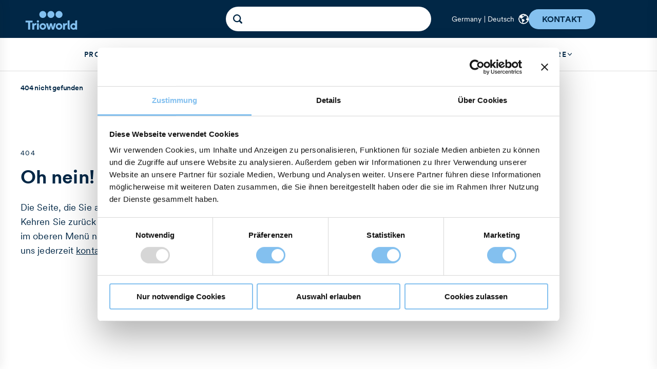

--- FILE ---
content_type: text/html; charset=utf-8
request_url: https://www.trioworld.de/404/?pageRequest=%2Fhulp-nodig-bij-palletinstabliteit%2F
body_size: -14
content:



<!DOCTYPE html>

<html>
<head>
    <title>Fehler 404 </title>
    <meta charset="utf-8">
    <meta http-equiv="X-UA-Compatible" content="IE=edge">
    <meta name="viewport" content="width=device-width,initial-scale=1.0">
    <meta name="description" />
    <script nonce="/fYSgWpaFhb9JvvGCxVYUA==" data-cookieconsent="ignore">
            window.dataLayer = window.dataLayer || [];
            function gtag() { dataLayer.push(arguments); }
            gtag("consent", "default", {
                ad_storage: "denied",
                analytics_storage: "denied",
                functionality_storage: "denied",
                personalization_storage: "denied",
                security_storage: "granted",
                wait_for_update: 500
            });
            gtag("set", "ads_data_redaction", true);
            gtag("set", "url_passthrough", true);
        </script><script nonce="/fYSgWpaFhb9JvvGCxVYUA==" data-cookieconsent="ignore">
            (function(w,d,s,l,i) {
                w[l]=w[l]||[];
                w[l].push({'gtm.start': new Date().getTime(), event:'gtm.js'});
                var f=d.getElementsByTagName(s)[0], j=d.createElement(s), dl=l!='dataLayer'?'&l='+l:''; 
                j.async=true;
                j.src='https://www.googletagmanager.com/gtm.js?id='+i;
                j.setAttribute('nonce', '/fYSgWpaFhb9JvvGCxVYUA==');  // Ensure nonce is applied
                f.parentNode.insertBefore(j,f);
            })(window,document,'script','dataLayer','GTM-NS4F2JP');
        </script>
    <script nonce="/fYSgWpaFhb9JvvGCxVYUA==" id="Cookiebot"
                    data-culture="DE"
                    src="https://consent.cookiebot.com/uc.js"
                    data-cbid="7a783f7a-f60e-416e-92c7-a28d66db2cf0"
                    data-blockingmode="auto"></script>
    <link href="/css/chunk-vendors.css" crossorigin="anonymous" nonce="/fYSgWpaFhb9JvvGCxVYUA==" rel="stylesheet" /><link href="/css/app.css" crossorigin="anonymous" nonce="/fYSgWpaFhb9JvvGCxVYUA==" rel="stylesheet" />
    <meta name="robots" content="noindex">
    
    <meta property="og:title" content="Fehler 404 " />
    <script nonce="/fYSgWpaFhb9JvvGCxVYUA==">window.tw={language:'de-DE', inPreview: false, theme: 'Default', languageSpecific: true}</script>
    
</head>
<body>
    <noscript>
<iframe src="https://www.googletagmanager.com/ns.html?id=GTM-NS4F2JP"
        height="0" width="0" style="display:none;visibility:hidden"></iframe>
</noscript>
    
<!--Production-->

            <!-- Running Production -->
            <!-- Lengoo Production -->
            <!-- AppSettingsText AppSettings text for production -->
<div id="app">
    
</div>

<script src="/js/chunk-vendors.js" crossorigin="anonymous" nonce="/fYSgWpaFhb9JvvGCxVYUA==" data-cookieconsent="ignore"></script><script src="/js/app.js" crossorigin="anonymous" nonce="/fYSgWpaFhb9JvvGCxVYUA==" data-cookieconsent="ignore"></script>
</body>
</html>

--- FILE ---
content_type: text/css
request_url: https://www.trioworld.de/css/app.css
body_size: 29557
content:
@keyframes J7rP7N5pMHATtycznEYX{0%{background-position:0 100%,50% 100%,100% 100%}12.5%{background-position:0 0,50% 100%,100% 100%}25%{background-position:0 0,50% 0,100% 100%}37.5%{background-position:0 0,50% 0,100% 0}50%{background-position:0 0,50% 0,100% 0}62.5%{background-position:0 100%,50% 0,100% 0}75%{background-position:0 100%,50% 100%,100% 0}87.5%{background-position:0 100%,50% 100%,100% 100%}to{background-position:0 100%,50% 100%,100% 100%}}/*! modern-normalize v3.0.1 | MIT License | https://github.com/sindresorhus/modern-normalize */*,:after,:before{box-sizing:border-box}html{font-family:system-ui,Segoe UI,Roboto,Helvetica,Arial,sans-serif,Apple Color Emoji,Segoe UI Emoji;line-height:1.15;-webkit-text-size-adjust:100%;tab-size:4}body{margin:0}b,strong{font-weight:bolder}code,kbd,pre,samp{font-family:ui-monospace,SFMono-Regular,Consolas,Liberation Mono,Menlo,monospace;font-size:1em}small{font-size:80%}sub,sup{font-size:75%;line-height:0;position:relative;vertical-align:baseline}sub{bottom:-.25em}sup{top:-.5em}table{border-color:currentcolor}button,input,optgroup,select,textarea{font-family:inherit;font-size:100%;line-height:1.15;margin:0}[type=button],[type=reset],[type=submit],button{-webkit-appearance:button}legend{padding:0}progress{vertical-align:baseline}::-webkit-inner-spin-button,::-webkit-outer-spin-button{height:auto}[type=search]{-webkit-appearance:textfield;outline-offset:-2px}::-webkit-search-decoration{-webkit-appearance:none}::-webkit-file-upload-button{-webkit-appearance:button;font:inherit}summary{display:list-item}.font-regular{font-family:var(--font-family-regular,var(--font-family-primary,var(--font-primary,"Helvetica","Arial",sans-serif)));font-weight:400}.font-medium{font-family:var(--font-family-medium,var(--font-family-primary,var(--font-primary,"Helvetica","Arial",sans-serif)));font-weight:500}.font-bold{font-family:var(--font-family-bold,var(--font-family-primary,var(--font-primary,"Helvetica","Arial",sans-serif)));font-weight:700}.font-light{font-weight:300;font-style:normal}.font-italic{font-style:italic}.text-center{text-align:center}.text-left{text-align:left}.text-right{text-align:right}.text-justify{text-align:justify}.font-display-swap{font-display:swap}.font-display-block{font-display:block}.font-display-fallback{font-display:fallback}:root{--font-primary:"Helvetica","Arial",sans-serif;--font-family-primary:var(--font-primary);--font-family-heading:var(--font-primary);--font-family-body:var(--font-primary);--font-weight-light:300;--font-weight-regular:400;--font-weight-medium:500;--font-weight-semibold:600;--font-weight-bold:700;--font-size-xs:0.75rem;--font-size-sm:0.875rem;--font-size-base:1rem;--font-size-lg:1.125rem;--font-size-xl:1.25rem;--font-size-2xl:1.5rem;--font-size-3xl:1.875rem;--font-size-4xl:2.25rem;--font-size-5xl:3rem;--font-size-6xl:3.75rem;--line-height-tight:1.25;--line-height-snug:1.375;--line-height-normal:1.5;--line-height-relaxed:1.625;--line-height-loose:2;--letter-spacing-tighter:-0.05em;--letter-spacing-tight:-0.025em;--letter-spacing-normal:0em;--letter-spacing-wide:0.025em;--letter-spacing-wider:0.05em;--letter-spacing-widest:0.1em}.font-primary{font-family:var(--font-family-primary,var(--font-primary,"Helvetica","Arial",sans-serif))}.font-heading{font-family:var(--font-family-heading,var(--font-primary,"Helvetica","Arial",sans-serif))}.font-body{font-family:var(--font-family-body,var(--font-primary,"Helvetica","Arial",sans-serif))}.font-light{font-weight:var(--font-weight-light)}.font-regular{font-weight:var(--font-weight-regular)}.font-medium{font-weight:var(--font-weight-medium)}.font-semibold{font-weight:var(--font-weight-semibold)}.font-bold{font-weight:var(--font-weight-bold)}.text-xs{font-size:var(--font-size-xs)}.text-sm{font-size:var(--font-size-sm)}.text-base{font-size:var(--font-size-base)}.text-lg{font-size:var(--font-size-lg)}.text-xl{font-size:var(--font-size-xl)}.text-2xl{font-size:var(--font-size-2xl)}.text-3xl{font-size:var(--font-size-3xl)}.text-4xl{font-size:var(--font-size-4xl)}.text-5xl{font-size:var(--font-size-5xl)}.text-6xl{font-size:var(--font-size-6xl)}.leading-tight{line-height:var(--line-height-tight)}.leading-snug{line-height:var(--line-height-snug)}.leading-normal{line-height:var(--line-height-normal)}.leading-relaxed{line-height:var(--line-height-relaxed)}.leading-loose{line-height:var(--line-height-loose)}.tracking-tighter{letter-spacing:var(--letter-spacing-tighter)}.tracking-tight{letter-spacing:var(--letter-spacing-tight)}.tracking-normal{letter-spacing:var(--letter-spacing-normal)}.tracking-wide{letter-spacing:var(--letter-spacing-wide)}.tracking-wider{letter-spacing:var(--letter-spacing-wider)}.tracking-widest{letter-spacing:var(--letter-spacing-widest)}:root{--radius-small:0.6rem;--radius-medium:1.2rem;--radius-large:3.2rem;--border-primary:1px solid var(--color-neutral-10);--border-secondary:1px solid var(--color-neutral-30);--border-tertiary:1px solid var(--color-neutral-40);--border-quaternary:1px solid var(--color-neutral-20);--border-quinary:1px solid var(--color-neutral-100);--color-sky-100:#85c1ef;--color-sky-60:#b1d8f6;--color-sky-40:#dfeffb;--color-sky-30:#f5faff;--color-deep-blue-100:#012746;--color-deep-blue-70:#00567a;--color-deep-blue-60:#466277;--color-deep-blue-30:#f6f7f9;--color-white-100:#fff;--color-white-100-80:hsla(0,0%,100%,.8);--color-white-100-60:hsla(0,0%,100%,.6);--color-white-100-10:hsla(0,0%,100%,.1);--color-celery-ice-30:#e5f5ee;--color-green-pea-40:#97d8ba;--color-forest-green-100:#077e44;--color-charcoal-black-100:#1c1c1c;--color-burnt-orange-100:#f4742a;--color-light-green-100:#cce5d9;--color-light-blue-100:#e6f4ff;--recommended-highlight-color:#f08a24;--color-pine-100:#015456;--color-pine-60:#98d2d2;--color-pine-30:#dff1f1;--color-sand-100:#f6d1b1;--color-sand-60:#fdecdd;--color-sand-30:#fff4eb;--color-blood-100:#eb3300;--color-stone-100:#212121;--color-stone-100-5:rgba(33,33,33,.05);--color-green-pea-100:#1b6442;--color-cornell-red-100:#b11b1b;--color-cornell-red-100-10:rgba(177,27,27,.1);--color-chrome-yellow-100:#fa0;--color-meadow-100:#b1eccc;--color-ash-100:#595959;--color-ash-80:#7a7a7a;--color-ash-60:#595959;--color-ash-40:#bdbdbd;--color-ash-20:#dedede;--color-ash-5:#ededed;--color-dark-100:#1d1d1d;--context-color-text:var(--color-deep-blue-100);--context-color-text-secondary:var(--color-deep-blue-100);--context-color-text-inverted:var(--color-white-100);--context-color-background:var(--color-white);--context-color-background-secondary:var(--color-sky-30);--context-color-background-tertiary:var(--color-sand-30);--context-color-background-quaternary:var(--color-deep-blue-30);--context-color-border:var(--color-ash-100);--context-color-border-secondary:var(--color-ash-60);--context-color-border-tertiary:var(--color-sky-60);--context-color-strong-border:var(--color-sky-100);--context-gradient-sand-meadow-100:linear-gradient(180deg,var(--color-sand-100) 0.54%,var(--color-meadow-100) 100.54%);--context-gradient-deepblue-stone-100:linear-gradient(180deg,var(--color-deep-blue-100) 0.54%,var(--color-stone-100) 100.54%);--context-gradient-sky-meadow-100:linear-gradient(180deg,var(--color-sky-100) 0.54%,var(--color-meadow-100) 100.54%);--context-char-count:74ch;--context-content-container-narrow:77.5rem;--context-content-container-wide:120rem;--context-content-container-distance:var(--size-24);--context-content-container--distance:var(--size--24);--context-content-container-gutter:var(--size-16);--context-content-container-margin-block:var(--size-64);--context-content-text-max-width:57.5rem}@media(min-width:40em){:root{--context-content-container-distance:var(--size-32);--context-content-container--distance:var(--size--32)}}@media(min-width:64em){:root{--context-content-container-gutter:var(--size-32)}}:root{--font-size-200:12.5rem;--font-size-100:6.25rem;--font-size-80:5rem;--font-size-72:4.5rem;--font-size-64:4rem;--font-size-52:3.25rem;--font-size-48:3rem;--font-size-40:2.5rem;--font-size-37:2.3125rem;--font-size-31:1.9375rem;--font-size-26:1.625rem;--font-size-24:1.5rem;--font-size-22:1.375rem;--font-size-20:1.25rem;--font-size-18:1.125rem;--font-size-16:1rem;--font-size-15:0.9375rem;--font-size-14:0.875rem;--font-size-12:0.75rem;--font-space-0-5:0.005em;--font-space-0-3:0.003em;--font-space--2:-0.02em;--font-space--0-5:-0.005em;--font-space--1-3:-0.013em;--shadow-color:#051037;--shadow-opacity:.1;--shadow-small:0px 2px 6px rgba(var(--shadow-color),var(--shadow-opacity,.1));--shadow-medium:0px 11px 20px rgba(var(--shadow-color),var(--shadow-opacity,.1));--shadow-large:0px 10px 30px 3px rgba(var(--shadow-color),var(--shadow-opacity,.15));--shadow-xlarge:0px 18px 34px rgba(var(--shadow-color),var(--shadow-opacity,.15));--size-8:0.5rem;--size-12:0.75rem;--size-16:1rem;--size-20:1.25rem;--size-24:1.5rem;--size-26:1.625rem;--size-28:1.75rem;--size-32:2rem;--size-40:2.5rem;--size-48:3rem;--size-56:3.5rem;--size-64:4rem;--size-80:5rem;--size-104:6.5rem;--size-128:8rem;--size-160:10rem;--size-208:13rem;--size--8:-0.5rem;--size--12:-0.75rem;--size--16:-1rem;--size--24:-1.5rem;--size--32:-2rem;--size--40:-2.5rem;--size--48:-3rem;--size--56:-3.5rem;--size--64:-4rem;--size--80:-5rem;--size--104:-6.5rem;--size--128:-8rem;--size--160:-10rem;--size--208:-13rem}*,:after,:before{margin:0;padding:0;box-sizing:inherit}:focus:not(:focus-visible){outline:none}:focus-visible{outline-color:#82bfee}p ul{padding:revert;margin:inherit}nav ul{list-style-type:none}ul.checklist{list-style:none;padding-left:0}ul.checklist li{position:relative;padding-left:32px;margin-bottom:16px}ul.checklist li:before{content:"";background-image:url(/img/tick-circle.svg);width:20px;height:21px;position:absolute;left:0;top:50%;transform:translateY(-50%)}html{font-size:100%;line-height:1.5}body,html{background-color:var(--context-color-background);box-sizing:border-box}body{font-family:var(--font-family-regular,var(--font-family-primary,var(--font-primary,"Helvetica","Arial",sans-serif)));font-weight:400;font-size:var(--font-size-16);line-height:1.7;letter-spacing:var(--font-space-0-5);color:var(--context-color-text);overflow-y:scroll;overflow-x:hidden}@media(min-width:48em){body{font-size:var(--font-size-18);line-height:1.6}}button{cursor:pointer}svg{pointer-events:none}b{font-weight:500}.sr-only{position:absolute;border:0;padding:0;margin:0;height:1px;width:1px;overflow:hidden;clip:rect(1px,1px,1px,1px);clip-path:inset(50%);white-space:nowrap}details,details>*{box-sizing:border-box}html.no-scroll{overflow:hidden}body.no-scroll{overflow-y:scroll}.context-color--white{background-color:var(--context-color-background)}.context-color--sky-30{background-color:var(--context-color-secondary)}.context-color--sand-30{background-color:var(--context-color-background-tertiary)}.context-color--deep-blue-30{background-color:var(--context-color-background-quaternary)}.media-cta{position:relative;overflow:hidden}@media(max-width:63.9375em){.media-cta--full-width-image{flex-direction:column}}@media(min-width:64em){.media-cta--full-width-image{min-height:42.4375rem}}.media-cta--multi-media-block{width:100%}.media-cta__container{max-width:77.5rem;overflow:hidden}[class*="--block-padding"]{padding-top:var(--size-64);padding-bottom:var(--size-64)}@media(min-width:48em){[class*="--block-padding"]{padding-top:var(--size-80);padding-bottom:var(--size-80)}}@media(min-width:64em){[class*="--block-padding"]{padding-top:var(--size-128);padding-bottom:var(--size-128)}}@supports selector(:has(+ *)){.main-container__area li.m-col-span-full:last-child:has([class*="--block-padding"])>*{padding-top:var(--size-64);padding-bottom:var(--size-64)}@media(min-width:48em){.main-container__area li.m-col-span-full:last-child:has([class*="--block-padding"])>*{padding-top:var(--size-80);padding-bottom:var(--size-80)}}@media(min-width:64em){.main-container__area li.m-col-span-full:last-child:has([class*="--block-padding"])>*{padding-top:var(--size-128);padding-bottom:var(--size-128)}}}@supports selector(:has(+ *)){[class*="--block-padding"]:not([class*="--bg-"]){padding-bottom:0}@media(min-width:48em){[class*="--block-padding"]:not([class*="--bg-"]){padding-bottom:0}}@media(min-width:64em){[class*="--block-padding"]:not([class*="--bg-"]){padding-bottom:0}}}.main-container__area .content-area>li:first-child>*{padding-top:var(--size-40)!important}@media(min-width:64em){.main-container__area .content-area>li:first-child>*{padding-top:var(--size-80)!important}}@supports selector(:has(+ *)){.main-container__area li.m-col-span-full:last-child>*,li.m-col-span-full:has(>:not([class*="--bg-"])):has(+li>.featured-content)>*,li.m-col-span-full:has(>:not([class*="--bg-"])):has(+li>[class*="--bg-"])>*{padding-bottom:var(--size-64)}@media(min-width:48em){.main-container__area li.m-col-span-full:last-child>*,li.m-col-span-full:has(>:not([class*="--bg-"])):has(+li>.featured-content)>*,li.m-col-span-full:has(>:not([class*="--bg-"])):has(+li>[class*="--bg-"])>*{padding-bottom:var(--size-80)}}@media(min-width:64em){.main-container__area li.m-col-span-full:last-child>*,li.m-col-span-full:has(>:not([class*="--bg-"])):has(+li>.featured-content)>*,li.m-col-span-full:has(>:not([class*="--bg-"])):has(+li>[class*="--bg-"])>*{padding-bottom:var(--size-128)}}}.main-container__main+ul>li.m-col-span-full:last-child>*{padding-bottom:var(--size-64)!important}@media(min-width:48em){.main-container__main+ul>li.m-col-span-full:last-child>*{padding-bottom:var(--size-80)!important}}@media(min-width:64em){.main-container__main+ul>li.m-col-span-full:last-child>*{padding-bottom:var(--size-128)!important}}@supports selector(:has(+ *)){li.m-col-span-full:has(>.featured-content):has(+li>[class*="--bg-"])>.featured-content{padding-bottom:var(--size-64)}@media(min-width:48em){li.m-col-span-full:has(>.featured-content):has(+li>[class*="--bg-"])>.featured-content{padding-bottom:var(--size-80)}}@media(min-width:80em){li.m-col-span-full:has(>.featured-content):has(+li>[class*="--bg-"])>.featured-content{padding-bottom:unset}}}@supports selector(:has(+ *)){li.m-col-span-date+li.m-col-span-full>:not([class="--bg-"]){padding-top:0!important}@media(min-width:48em){li.m-col-span-date+li.m-col-span-full>:not([class="--bg-"]){padding-top:0!important}}@media(min-width:64em){li.m-col-span-date+li.m-col-span-full>:not([class="--bg-"]){padding-top:0!important}}}.content-area--top>li>*,.product-tab-bar-container{padding-bottom:var(--size-64)!important}@media(min-width:48em){.content-area--top>li>*,.product-tab-bar-container{padding-bottom:var(--size-80)!important}}@media(min-width:64em){.content-area--top>li>*,.product-tab-bar-container{padding-bottom:var(--size-128)!important}}@supports selector(:has(+ *)){.content-area--top:has(+.main-container__area .content-area--main>li:first-child>*)>li>*,.product-tab-bar-container:has(+.content-area--main>li:first-child>*){padding-bottom:0!important}@media(min-width:64em){.content-area--top:has(+.main-container__area .content-area--main>li:first-child>[class*="--bg-"])>li>*,.product-tab-bar-container:has(+.content-area--main>li:first-child>[class*="--bg-"]){padding-bottom:var(--size-128)!important}}}[class*="--bg-deep-blue-stone-100"]{background-color:var(--color-deep-blue-100);background-image:var(--context-gradient-deepblue-stone-100);color:#fff!important}[class*="--bg-light-green-100"]{background-color:var(--color-light-green-100)}[class*="--bg-deep-green-30"]{background-color:var(--triowrap-color-dark-green)}[class*="--no-margin"]{padding-top:0!important;column-gap:0!important}[class*="--bg-white-100"]{background-color:var(--color-white-100)}[class*="--bg-sky-30"]{background-color:var(--color-sky-30)}[class*="--bg-sky-40"]{background-color:var(--color-sky-40)}[class*="--bg-sky-100"]{background-color:var(--color-sky-100)}[class*="--bg-deep-blue-30"]{background-color:var(--color-deep-blue-30)}[class*="--bg-deep-blue-70"]{background-color:var(--color-deep-blue-70)}[class*="--bg-deep-blue-100"]{background-color:var(--color-deep-blue-100)}[class*="--bg-sand-100"]{background-color:var(--color-sand-100)}[class*="--bg-sand-30"]{background-color:var(--color-sand-30)}[class*="--bg-celery-ice-30"]{background-color:var(--color-celery-ice-30)}[class*="--bg-malpack-dark-blue"]{background:#001c29!important}@media(min-width:64em){[class*="--bg-malpack-dark-blue"]{background:rgba(0,28,41,.7)!important}}[class*="--bg-malpack-medium-blue"]{background:#00567a!important}@media(min-width:64em){[class*="--bg-malpack-medium-blue"]{background:rgba(0,86,122,.7)!important}}[class*="--bg-red-sec"]{color:#ea3200}[class*="--bg-meadow-sec"]{color:#98d8ba}[class*="--bg-sand-sec"]{color:#f6d2b2}[class*="--bg-dark-blue-prim"]{color:#012644}[class*="--bg-pine-sec"]{color:#015758}[class*="--content-center"]{justify-content:center;text-align:center}.m-action-link{display:flex;align-items:center;justify-content:center;color:var(--context-color-text)}a.m-action-link{text-decoration:none}a.m-action-link:hover{text-decoration:underline}.m-action-link--breadcrumb{font-family:var(--font-family-regular,var(--font-family-primary,var(--font-primary,"Helvetica","Arial",sans-serif)));font-weight:400;font-size:var(--font-size-14);line-height:1.4;letter-spacing:var(--font-space-0-5)}@media(min-width:48em){.m-action-link--breadcrumb{font-size:var(--font-size-14)}}.m-action-link--inverted{color:var(--context-color-text-inverted)}.FormSubmitButton,.m-action{font-family:var(--font-family-bold,var(--font-family-primary,var(--font-primary,"Helvetica","Arial",sans-serif)));font-weight:700;letter-spacing:var(--font-space-0-5);--_m-action-shadow-rgb:34,34,34;--_m-action-shadow-inverted-rgb:255,255,255;--_m-action-shadow-opacity:.15;--_m-action-color-outline-shadow:var(--color-white-100);--context-color-text-cta:var(--context-color-text);--context-shadow-cta:0px 0px 20px rgba(var(--_m-action-shadow-rgb),var(--_m-action-shadow-opacity));display:inline-flex;align-items:center;padding-top:var(--size-16);padding-bottom:var(--size-16);padding-left:var(--size-32);padding-right:var(--size-32);background-color:var(--color-sky-100);text-align:left;line-height:1.2;color:var(--context-color-text-cta);border:2px solid var(--context-color-border-cta,transparent);border-radius:2.25em;text-decoration:none}@media(min-width:48em){.FormSubmitButton,.m-action{font-size:var(--font-size-18)}}.FormSubmitButton:hover:not(:disabled),.m-action:hover:not(:disabled):not([class*=m-action--]){background-color:var(--color-sky-60);border-color:var(--color-sky-60);box-shadow:var(--context-shadow-cta);color:#000;cursor:pointer}.FormSubmitButton:active,.m-action:active{background-color:var(--color-sky-60);border-color:var(--color-sky-100);box-shadow:var(--m-action-shadow-inverted)}.FormSubmitButton:disabled,.m-action:disabled{border-color:var(--color-ash-100);color:var(--color-ash-100);opacity:.55;cursor:default}.m-action--inverted:disabled,.m-action--primary:disabled{border-width:0}.m-action:not(.m-action--icon)>.m-svg{position:relative}.m-action:not(.m-action--icon)>.m-svg:first-child{position:relative;margin-right:var(--size-8)}.m-action__text+.m-svg{margin-left:var(--size-8)}.m-action:not(.m-action--icon) svg{position:absolute;top:0;left:0;width:100%;height:100%;transition:transform .14s ease-in-out}.m-action:focus>.m-action__text+.m-svg.m-svg--animation svg,.m-action:hover>.m-action__text+.m-svg.m-svg--animation svg{transform:translateX(var(--size-8));transition:transform .14s ease-in-out}.m-action:focus>.m-svg--reversed.m-svg--animation svg,.m-action:hover>.m-svg--reversed.m-svg--animation svg{transform:translateX(var(--size--8));transition:transform .14s ease-in-out}.m-action--small{font-family:var(--font-family-bold,var(--font-family-primary,var(--font-primary,"Helvetica","Arial",sans-serif)));font-weight:700;font-size:var(--font-size-16);line-height:1.2;letter-spacing:var(--font-space-0-5)}@media(min-width:48em){.m-action--small{padding-top:var(--size-8);padding-bottom:var(--size-8);padding-left:var(--size-24);padding-right:var(--size-24)}}.m-action--large{padding-top:var(--size-16);padding-bottom:var(--size-16);padding-left:var(--size-32);padding-right:var(--size-32)}.m-action--primary:hover:not(:disabled){background-color:var(--color-sky-60);border-color:var(--color-sky-60);box-shadow:var(--context-shadow-cta);cursor:pointer}.m-action--secondary{background-color:#fff;border-color:var(--color-stone-100)}.m-action--secondary-inverted{background-color:transparent;color:var(--context-color-text-inverted);border-color:var(--color-white-100)}.m-action--secondary-inverted:hover{background-color:var(--color-stone-100-5);border-color:var(--color-white-100);box-shadow:var(--m-action-shadow-inverted)}.m-action--tertiary{background-color:transparent;padding-top:var(--size-16);padding-bottom:0;padding-left:0;padding-right:var(--size-24);border-radius:0;border:none}.m-action--tertiary:active,.m-action--tertiary:hover{background-color:transparent;box-shadow:unset}.m-action--tertiary .m-svg{color:var(--color-blood-100)}.m-action--download:focus>.m-action__text+.m-svg svg,.m-action--download:hover>.m-action__text+.m-svg svg{transform:none;transition:none}.m-action--tertiary-inverted{color:var(--context-color-text-inverted)}.m-action--tertiary-inverted:active,.m-action--tertiary-inverted:hover{background-color:transparent;box-shadow:unset}.m-action--icon{width:2.5rem;height:2.5rem;padding:var(--size-8);border-radius:100%}@media(min-width:48em){.m-action--icon{width:3.5rem;height:3.5rem;padding:var(--size-8)}}.m-action--icon:hover{background-color:var(--color-white-100-60);border-color:var(--color-stone-100)}.m-action--icon-small{font-family:var(--font-family-bold,var(--font-family-primary,var(--font-primary,"Helvetica","Arial",sans-serif)));font-weight:700;font-size:var(--font-size-16);line-height:1.2;letter-spacing:var(--font-space-0-5)}@media(min-width:48em){.m-action--icon-small{padding:var(--size-8)}}.m-action--clean{background-color:transparent;border-color:transparent;color:#fff;padding:0;border-radius:unset;border:none}.m-action--clean:hover{background-color:transparent;border-color:transparent}.m-layout{grid-template-columns:minmax(0,1fr);list-style-type:none;padding:0}.m-layout--is-simple{gap:var(--layout-gap-default);grid-template-columns:repeat(4,minmax(0,1fr))}@media(min-width:48em){.m-layout--is-simple{grid-template-columns:repeat(12,minmax(0,1fr))}}@media(min-width:64em){.m-layout--is-simple{grid-template-columns:repeat(24,minmax(0,1fr))}}.m-layout--5{grid-template-columns:repeat(5,minmax(0,1fr))}.m-layout-item--full{grid-column:1/-1}.m-layout-item--1-2{grid-column:span 12/span 12}.m-layout-item--1-3{grid-column:span 8/span 8}.m-layout-item--2-3{grid-column:span 16/span 16}.m-layout-item--1-4{grid-column:span 6/span 6}.m-layout-item--3-4{grid-column:span 18/span 18}.m-layout-item--1-2.m-layout-item--offset-1{grid-column-start:7}.m-layout-item--1-3.m-layout-item--offset-1{grid-column-start:5}.m-layout-item--1-3.m-layout-item--offset-2{grid-column-start:9}.m-layout-item--1-4.m-layout-item--offset-1{grid-column-start:4}.m-layout-item--1-4.m-layout-item--offset-2{grid-column-start:6}.m-layout-item--1-4.m-layout-item--offset-3{grid-column-start:10}.m-grid-flow-row{grid-auto-flow:row}.m-grid-flow-col{grid-auto-flow:column}.m-grid-flow-row-dense{grid-auto-flow:row dense}.m-grid-flow-col-dense{grid-auto-flow:column dense}.m-auto-rows-auto{grid-auto-rows:auto}.m-auto-rows-min{grid-auto-rows:-webkit-min-content;grid-auto-rows:min-content}.m-auto-rows-max{grid-auto-rows:-webkit-max-content;grid-auto-rows:max-content}.m-auto-rows-fr{grid-auto-rows:minmax(0,1fr)}.m-grid-cols-1{grid-template-columns:repeat(1,minmax(0,1fr))}.m-grid-cols-2{grid-template-columns:repeat(2,minmax(0,1fr))}.m-grid-cols-3{grid-template-columns:repeat(3,minmax(0,1fr))}.m-grid-cols-4{grid-template-columns:repeat(4,minmax(0,1fr))}.m-grid-cols-5{grid-template-columns:repeat(5,minmax(0,1fr))}.m-grid-cols-6{grid-template-columns:repeat(6,minmax(0,1fr))}.m-grid-cols-7{grid-template-columns:repeat(7,minmax(0,1fr))}.m-grid-cols-8{grid-template-columns:repeat(8,minmax(0,1fr))}.m-grid-cols-9{grid-template-columns:repeat(9,minmax(0,1fr))}.m-grid-cols-10{grid-template-columns:repeat(10,minmax(0,1fr))}.m-grid-cols-11{grid-template-columns:repeat(11,minmax(0,1fr))}.m-grid-cols-12{grid-template-columns:repeat(12,minmax(0,1fr))}.m-grid-cols-24{grid-template-columns:repeat(24,minmax(0,1fr))}.m-grid-cols-none{grid-template-columns:none}.m-grid-rows-1{grid-template-rows:repeat(1,minmax(0,1fr))}.m-grid-rows-2{grid-template-rows:repeat(2,minmax(0,1fr))}.m-grid-rows-3{grid-template-rows:repeat(3,minmax(0,1fr))}.m-grid-rows-4{grid-template-rows:repeat(4,minmax(0,1fr))}.m-grid-rows-5{grid-template-rows:repeat(5,minmax(0,1fr))}.m-grid-rows-6{grid-template-rows:repeat(6,minmax(0,1fr))}.m-grid-rows-none{grid-template-rows:none}.m-place-content-center{place-content:center}.m-place-content-start{place-content:start}.m-place-content-end{place-content:end}.m-place-content-between{place-content:space-between}.m-place-content-around{place-content:space-around}.m-place-content-evenly{place-content:space-evenly}.m-place-content-stretch{place-content:stretch}.m-place-items-start{place-items:start}.m-place-items-end{place-items:end}.m-place-items-center{place-items:center}.m-place-items-stretch{place-items:stretch}.m-content-center{align-content:center}.m-content-start{align-content:flex-start}.m-content-end{align-content:flex-end}.m-content-between{align-content:space-between}.m-content-around{align-content:space-around}.m-content-evenly{align-content:space-evenly}.m-justify-items-start{justify-items:start}.m-justify-items-end{justify-items:end}.m-justify-items-center{justify-items:center}.m-justify-items-stretch{justify-items:stretch}.m-gap-none{gap:0}.m-gap-eighth{gap:var(--measure-eighth)}.m-gap-quarter{gap:var(--measure-quarter)}.m-gap-half{gap:var(--measure-half)}.m-gap-full{gap:var(--measure-full)}.m-gap-double{gap:var(--measure-double)}.m-gap-quad{gap:var(--measure-quad)}.m-col-auto{grid-column:auto}.m-col-span-1{grid-column:span 1/span 1}.m-col-span-2{grid-column:span 2/span 2}.m-col-span-3{grid-column:span 3/span 3}.m-col-span-4{grid-column:span 4/span 4}.m-col-span-5{grid-column:span 5/span 5}.m-col-span-6{grid-column:span 6/span 6}.m-col-span-7{grid-column:span 7/span 7}.m-col-span-8{grid-column:span 8/span 8}.m-col-span-9{grid-column:span 9/span 9}.m-col-span-10{grid-column:span 10/span 10}.m-col-span-11{grid-column:span 11/span 11}.m-col-span-12{grid-column:span 12/span 12}.m-col-span-full{grid-column:1/-1}.m-col-start-1{grid-column-start:1}.m-col-start-2{grid-column-start:2}.m-col-start-3{grid-column-start:3}.m-col-start-4{grid-column-start:4}.m-col-start-5{grid-column-start:5}.m-col-start-6{grid-column-start:6}.m-col-start-7{grid-column-start:7}.m-col-start-8{grid-column-start:8}.m-col-start-9{grid-column-start:9}.m-col-start-10{grid-column-start:10}.m-col-start-11{grid-column-start:11}.m-col-start-12{grid-column-start:12}.m-col-start-13{grid-column-start:13}.m-col-start-auto{grid-column-start:auto}.m-col-end-1{grid-column-end:1}.m-col-end-2{grid-column-end:2}.m-col-end-3{grid-column-end:3}.m-col-end-4{grid-column-end:4}.m-col-end-5{grid-column-end:5}.m-col-end-6{grid-column-end:6}.m-col-end-7{grid-column-end:7}.m-col-end-8{grid-column-end:8}.m-col-end-9{grid-column-end:9}.m-col-end-10{grid-column-end:10}.m-col-end-11{grid-column-end:11}.m-col-end-12{grid-column-end:12}.m-col-end-13{grid-column-end:13}.m-col-end-auto{grid-column-end:auto}.m-text-formatter{max-width:var(--context-content-text-max-width)}.m-text-formatter>*{max-width:74ch}.m-text-formatter>:last-child{margin-bottom:0}.m-text-formatter :not(video):not(img){max-width:var(--context-content-text-max-width)!important}.m-text-formatter img{max-width:100%;object-fit:cover}.m-text-formatter video{max-width:100%;object-fit:contain}.m-text-formatter .h1,.m-text-formatter h1{font-family:var(--font-family-bold,var(--font-family-primary,var(--font-primary,"Helvetica","Arial",sans-serif)));font-weight:700;font-size:var(--font-size-40);line-height:1.09615385}@media(min-width:48em){.m-text-formatter .h1,.m-text-formatter h1{font-size:var(--font-size-52)}}.m-text-formatter .h2,.m-text-formatter h2{font-family:var(--font-family-bold,var(--font-family-primary,var(--font-primary,"Helvetica","Arial",sans-serif)));font-weight:700;font-size:var(--font-size-31);line-height:1.17647059;margin-bottom:var(--size-24)}@media(min-width:48em){.m-text-formatter .h2,.m-text-formatter h2{font-size:var(--font-size-37);margin-bottom:var(--size-32)}}@media(min-width:64em){.m-text-formatter .h2,.m-text-formatter h2{margin-bottom:var(--size-40)}}.m-text-formatter .h3,.m-text-formatter h3{font-family:var(--font-family-medium,var(--font-family-primary,var(--font-primary,"Helvetica","Arial",sans-serif)));font-weight:500;font-size:var(--font-size-26);line-height:1.09677419;margin-bottom:var(--size-12)}@media(min-width:48em){.m-text-formatter .h3,.m-text-formatter h3{font-size:var(--font-size-31);margin-bottom:var(--size-16)}}@media(min-width:64em){.m-text-formatter .h3,.m-text-formatter h3{margin-bottom:var(--size-24)}}.m-text-formatter .h4,.m-text-formatter h4{font-family:var(--font-family-medium,var(--font-family-primary,var(--font-primary,"Helvetica","Arial",sans-serif)));font-weight:500;font-size:var(--font-size-22);line-height:1.11538462;margin-bottom:var(--size-8)}@media(min-width:48em){.m-text-formatter .h4,.m-text-formatter h4{font-size:var(--font-size-26)}}@media(min-width:64em){.m-text-formatter .h4,.m-text-formatter h4{margin-bottom:var(--size-16)}}.m-text-formatter .h5,.m-text-formatter h5{font-family:var(--font-family-medium,var(--font-family-primary,var(--font-primary,"Helvetica","Arial",sans-serif)));font-weight:500;font-size:var(--font-size-20);line-height:1.11538462;margin-bottom:var(--size-8)}@media(min-width:48em){.m-text-formatter .h5,.m-text-formatter h5{font-size:var(--font-size-22)}}.m-text-formatter p{font-family:var(--font-family-regular,var(--font-family-primary,var(--font-primary,"Helvetica","Arial",sans-serif)));font-weight:400;font-size:var(--font-size-16);line-height:1.7;letter-spacing:var(--font-space-0-5);margin-bottom:var(--size-24)}@media(min-width:48em){.m-text-formatter p{font-size:var(--font-size-18);line-height:1.6;margin-bottom:var(--size-32)}}@media(min-width:64em){.m-text-formatter p{margin-bottom:var(--size-40)}}.m-text-formatter a:not(.m-action){color:var(--context-color-text-secondary)}[class*="--bg-deep-green-30"] .m-text-formatter a:not(.m-action){color:var(--color-white-100)}[class*="--bg-deep-green-30"] .m-text-formatter a:hover{color:var(--color-white-100-60)}[class*="--bg-deep-blue"] .m-text-formatter a:not(.m-action){color:var(--color-white-100)}[class*="--bg-deep--blue"] .m-text-formatter a:hover{color:var(--color-white-100-60)}.m-text-formatter a:hover{--context-color-text-secondary:var(--color-deepblue-60)}.m-text-formatter ol,.m-text-formatter ul{margin-left:var(--size-32);margin-right:0;padding-left:0;padding-right:0}.m-text-formatter ol,.m-text-formatter ul.checklist{margin-left:0;margin-right:0}.m-text-formatter ul{list-style-type:disc}.m-text-formatter ul.checklist{list-style-type:none}.m-text-formatter li{text-align:left;overflow-wrap:anywhere}.m-text-formatter li:not(:last-child){margin-bottom:var(--size-8)}.fact-box .m-text-formatter>:not(:last-child),.fact-box>:not(:last-child){margin-top:0;margin-bottom:var(--size-32)}.fact-box .m-text-formatter>:last-child{margin-bottom:0}.fact-box .m-text-formatter h1,.fact-box .m-text-formatter h2,.fact-box .m-text-formatter h3,.fact-box .m-text-formatter h4,.fact-box>.fact-box__title{font-family:var(--font-family-regular,var(--font-family-primary,var(--font-primary,"Helvetica","Arial",sans-serif)));font-weight:400;font-size:var(--font-size-16);line-height:1.2;letter-spacing:var(--font-space-0-3);text-transform:uppercase;margin-bottom:var(--size-8)}@media(min-width:48em){.fact-box .m-text-formatter h1,.fact-box .m-text-formatter h2,.fact-box .m-text-formatter h3,.fact-box .m-text-formatter h4,.fact-box>.fact-box__title{font-size:var(--font-size-20)}}.fact-box .fact-box__title:not(:first-child),.fact-box .m-text-formatter h1:not(:first-child),.fact-box .m-text-formatter h2:not(:first-child),.fact-box .m-text-formatter h3:not(:first-child),.fact-box .m-text-formatter h4:not(:first-child){margin-bottom:var(--size-32)}blockquote{color:#5a7285;margin-top:20px;font-size:var(--font-size-24);line-height:36px;display:flex;flex-direction:column}blockquote:before{content:"”";font-size:4em;color:#99a8b4;margin-right:5px;margin-top:20px;margin-bottom:-16px}blockquote p{margin:0}.swiper{overflow:unset}.swiper-wrapper{box-sizing:inherit}.swiper-slide{height:unset!important}:root[data-theme=tenospin] .card-wrapper:not(.is-drop-left):not(.is-drop-right):not(.is-tenospin) .swiper-slide img,:root[data-theme=tenospin] .media-content img{border-radius:24px}.swiper-slide>*{object-fit:cover;width:100%;height:100%}.swiper-wrapper>div{margin-right:1rem!important}@media(min-width:80em){.swiper-wrapper>div{margin-right:var(--size-24)!important}}.swiper-wrapper>div:last-child{margin-right:0!important}.swiper-pagination-bullet{width:1rem;height:1rem;background-color:#fff;border-radius:50%;opacity:.8}.swiper-pagination-bullet-active{background-color:#ea3200}.swiper-navigation{display:flex;align-items:center;justify-content:center;width:2.5rem;background-color:transparent;border:none}:root[data-theme=triowrap] .swiper-navigation{width:var(--size-56);height:var(--size-56)}:root[data-theme=triowrap] .swiper-navigation .swiper-arrow{width:100%;height:100%}.swiper-arrow-left{transform:rotate(180deg);margin-right:var(--size-56)}:root[data-theme=triowrap] .swiper-arrow-left{margin-right:0}.swiper-navigation:disabled{opacity:.2;pointer-events:none}.tooltip-trigger{display:inline-flex}.tooltip-icon{width:26px;height:26px}.tooltip-icon,.tooltip-trigger:hover .tooltip-icon{color:var(--color-deep-blue-100)}.v-popper__inner{max-width:300px}.accordion-block__cta-container{display:flex;flex-direction:column;gap:var(--size-16);margin-top:var(--size-16)}.accordion-block__cta-container>*{align-self:flex-start}.benefits-block{width:100%;background:var(--color-deep-blue-100);color:var(--color-white-100)}.benefits-block__container{max-width:1440px;margin-left:auto;margin-right:auto;padding-left:var(--size-24);padding-right:var(--size-24);display:flex;flex-direction:column;gap:var(--size-48)}@media(min-width:48em){.benefits-block__container{padding-left:var(--size-56);padding-right:var(--size-56)}}.benefits-block__intro{max-width:660px;margin-left:auto;margin-right:auto;text-align:center}.benefits-block__title{margin:0 0 var(--size-24);font-family:var(--font-family-bold,var(--font-family-primary,var(--font-primary,"Helvetica","Arial",sans-serif)));font-weight:700;font-size:var(--font-size-31);line-height:1.17647059}@media(min-width:48em){.benefits-block__title{font-size:var(--font-size-37)}}.benefits-block__paragraph{margin:0;font-family:var(--font-family-regular,var(--font-family-primary,var(--font-primary,"Helvetica","Arial",sans-serif)));font-weight:400;font-size:var(--font-size-16);line-height:1.7;letter-spacing:var(--font-space-0-5)}@media(min-width:48em){.benefits-block__paragraph{font-size:var(--font-size-18);line-height:1.6}}.benefits-block__grid{display:grid;gap:var(--size-24);grid-template-columns:1fr;justify-content:center}@media(min-width:48em){.benefits-block__grid{gap:var(--size-32);grid-template-columns:repeat(2,minmax(0,1fr))}}@media(min-width:80em){.benefits-block__grid{gap:var(--size-40);grid-template-columns:repeat(6,minmax(0,1fr))}}.benefits-block__card{display:flex;align-items:center;gap:var(--size-16);padding:var(--size-24);background:hsla(0,0%,100%,.08);grid-column:span 1}@media(min-width:48em){.benefits-block__card{flex-direction:column;text-align:center;padding-top:var(--size-80);padding-bottom:var(--size-80);padding-left:var(--size-48);padding-right:var(--size-48);grid-column:span var(--benefits-tablet-span,1)}}@media(min-width:80em){.benefits-block__card{padding-left:var(--size-48);padding-right:var(--size-48);grid-column:span var(--benefits-desktop-span,2)}}@media(min-width:96em){.benefits-block__card{padding:var(--size-80)}}.benefits-block__icon{flex:0 0 auto;display:flex;align-items:center;justify-content:center}.benefits-block__icon img{width:48px;height:48px;object-fit:contain}@media(min-width:48em){.benefits-block__icon img{width:80px;height:80px}}.benefits-block__card-content{text-align:left}@media(min-width:48em){.benefits-block__card-content{text-align:center}}.benefits-block__card-content-header{display:flex;align-items:center;gap:var(--size-24);margin:0 0 var(--size-16);justify-content:center}.benefits-block__card-title{font-family:var(--font-family-bold,var(--font-family-primary,var(--font-primary,"Helvetica","Arial",sans-serif)));font-weight:700;font-size:var(--font-size-22);line-height:1.333333;letter-spacing:var(--font-space--0-5)}@media(min-width:48em){.benefits-block__card-title{font-size:var(--font-size-26)}}.benefits-block__card-text{margin:0;font-family:var(--font-family-regular,var(--font-family-primary,var(--font-primary,"Helvetica","Arial",sans-serif)));font-weight:400;font-size:var(--font-size-16);line-height:1.7;letter-spacing:var(--font-space-0-5)}@media(min-width:48em){.benefits-block__card-text{font-size:var(--font-size-18);line-height:1.6}}.benefits-block--bg-deep-blue-deep-green{background:var(--color-deep-blue-100)}.benefits-block--bg-deep-blue-deep-green .benefits-block__card,.benefits-block--bg-deep-green-deep-blue{background:#015758}.benefits-block--bg-deep-blue-blue,.benefits-block--bg-deep-green-deep-blue .benefits-block__card{background:var(--color-deep-blue-100)}.benefits-block--bg-deep-blue-blue{color:var(--color-white-100)}.benefits-block--bg-blue-deep-blue,.benefits-block--bg-deep-blue-blue .benefits-block__card{background:#83c0ef;color:#012644}.benefits-block--bg-blue-deep-blue .benefits-block__card{background:var(--color-deep-blue-100);color:var(--color-white-100)}.benefits-block--bg-light-yellow-sand{background:#fff4de;color:#012644}.benefits-block--bg-light-yellow-sand .benefits-block__card{background:#f6d2b2;color:#012644}.benefits-block--bg-light-blue-blue{background:#e6f2fc;color:#012644}.benefits-block--bg-light-blue-blue .benefits-block__card{background:#83c0ef;color:#012644}.benefits-block--bg-green-deep-green{background:#98d8ba;color:#012644}.benefits-block--bg-deep-green-green,.benefits-block--bg-green-deep-green .benefits-block__card{background:#015758;color:var(--color-white-100)}.benefits-block--bg-deep-green-green .benefits-block__card{background:#98d8ba;color:#012644}.cards-block-actions{display:flex;justify-content:flex-end;gap:var(--size-16);opacity:0}.cards-block-actions--is-visible{opacity:1}.end-card{position:relative;display:flex;flex-direction:column;justify-content:flex-end;min-height:23.125rem;height:100%;background-color:#012644;padding:var(--size-16);color:#fff}:root[data-theme=triowrap] .end-card{background-color:var(--triowrap-color-dark-green)}:root[data-theme=tenospin] .end-card{background-color:var(--color-pink-300);border-radius:24px;overflow:hidden}:root[data-theme=tenospin] .end-card .end-card__circle,:root[data-theme=triowrap] .end-card .end-card__circle{display:none}.end-card__text{font-family:var(--font-family-medium,var(--font-family-primary,var(--font-primary,"Helvetica","Arial",sans-serif)));font-weight:500;font-size:var(--font-size-20);line-height:1.11538462}@media(min-width:48em){.end-card__text{font-size:var(--font-size-22)}}.end-card__circle{position:absolute;top:var(--size-16);right:var(--size-16);display:inline-block;width:4rem;height:4rem;background-color:#ea3200;border-radius:50%}.end-card__link:after{content:"";position:absolute;top:0;left:0;width:100%;height:100%;z-index:1}.clickdform.mainDiv{display:flex;justify-content:center;background-color:var(--color-sky-30)}.clickdform.mainDiv input[type=text]{position:relative;display:flex;gap:var(--size-12);align-items:center;width:100%;height:3rem;padding-left:var(--size-12);padding-right:.25rem;border-radius:1.5625rem;background-color:#fff;z-index:1;overflow:hidden}.contact-card{width:100%}.contact-card__name{font-family:var(--font-family-medium,var(--font-family-primary,var(--font-primary,"Helvetica","Arial",sans-serif)));font-weight:500;font-size:var(--font-size-16);line-height:1.7;letter-spacing:var(--font-space--2)}@media(min-width:48em){.contact-card__name{font-size:var(--font-size-18);line-height:1.6}}.contact-card__title{font-family:var(--font-family-regular,var(--font-family-primary,var(--font-primary,"Helvetica","Arial",sans-serif)));font-weight:400;font-size:var(--font-size-16);line-height:1.7;letter-spacing:var(--font-space-0-5)}@media(min-width:48em){.contact-card__title{font-size:var(--font-size-18);line-height:1.6}}.contact-card__actions{display:flex;flex-direction:column;gap:var(--size-8);margin-top:var(--size-16)}.contact-card__link{font-family:var(--font-family-regular,var(--font-family-primary,var(--font-primary,"Helvetica","Arial",sans-serif)));font-weight:400;font-size:var(--font-size-16);line-height:1.7;letter-spacing:var(--font-space-0-5);display:flex;align-items:center;gap:var(--size-8);text-decoration:underline;color:#222}@media(min-width:48em){.contact-card__link{font-size:var(--font-size-18);line-height:1.6}}.mark-as-done-block{border-top:1px solid #ccd4da;margin-top:var(--size-32);padding-top:var(--size-32)}@media(max-width:63.9375em){.mark-as-done-block{margin-left:var(--size-16);margin-right:var(--size-16)}}.m-toggle-switch-wrapper{display:flex;align-items:center;margin-top:var(--size-32);margin-bottom:var(--size-32)}.margin-inline{margin-left:var(--size-16);margin-right:var(--size-16);min-width:300px}@media(max-width:47.9375em){.margin-inline{min-width:250px}}.course-container{max-width:var(--layout-max-width);margin:0 auto;margin-bottom:var(--size-64)}.course-tab-bar-container{overflow:hidden;padding-top:0!important;padding-bottom:var(--size-32)!important}.e-learning-tabs{display:flex;justify-content:center}@media(max-width:63.9375em){.e-learning-tabs{flex-direction:column}}.e-learning-tab-text{display:flex;flex-direction:column;padding-right:var(--size-8)}.buttons-container.sticky-active{position:sticky;bottom:0;background-color:#fff;z-index:10;padding-top:var(--size-16);padding-bottom:var(--size-16)}.buttons-container.sticky-active .card-contact__cta-container{margin-top:var(--size-16)}.small{color:#5a7285;font-weight:600}.course-tab-bar{display:grid;gap:var(--size-32);grid-template-columns:minmax(0,1fr)}.course-tab-bar__accordion-ul-space{margin-top:var(--size-24)}.course-tab-bar__introduction .m-text-formatter p{font-family:var(--font-family-regular,var(--font-family-primary,var(--font-primary,"Helvetica","Arial",sans-serif)));font-weight:400;font-size:var(--font-size-18);line-height:1.4;letter-spacing:var(--font-space-0-5)}.course-tab-bar__action-container{display:flex;flex-direction:column;align-items:flex-start;gap:var(--size-24);margin-top:var(--size-32)}@media(min-width:64em){.course-tab-bar__action-container{margin-top:var(--size-16)}}.course-tab-side{display:flex;flex-direction:column;flex:1}@media(min-width:64em){.course-tab-side{margin-left:var(--size-24);margin-right:var(--size-12)}}@media(min-width:80em){.course-tab-side{margin-left:var(--size-24);margin-right:var(--size-24);min-width:300px}}.course-tab-side .course-info .expand-arrow{display:none}@media(max-width:63.9375em){.course-tab-side .course-info .expand-arrow{display:flex}}.course-tab-header{display:flex;flex-direction:column;flex:3}@media(min-width:64em){.course-tab-header{margin-left:var(--size-12);margin-right:var(--size-24)}}@media(min-width:80em){.course-tab-header{margin-left:var(--size-24);margin-right:var(--size-24)}}.course-info{justify-content:space-between}@media(max-width:63.9375em){.course-info{flex-direction:column;align-items:flex-start;margin-left:var(--size-16);margin-right:var(--size-16)}}.course-info{padding-top:var(--size-80);padding-bottom:var(--size-24);min-height:106px;align-items:center;display:flex}@media(max-width:63.9375em){.course-info{align-items:flex-start;margin-left:var(--size-16);margin-right:var(--size-16)}}.course-tab-list{position:relative;list-style-type:none;display:flex;flex-direction:column}@media(max-width:63.9375em){.course-tab-list{grid-column:full!important;overflow-x:auto}}.course-tab-list li{border-bottom:1px solid #ccd4da}.course-tab-item{border-left:5px solid transparent}.course-tab-item_active{border-left:5px solid #83c0ef}.course-tab-list__toggler{font-family:var(--font-family-medium,var(--font-family-primary,var(--font-primary,"Helvetica","Arial",sans-serif)));font-weight:500;font-size:1rem;width:100%;display:flex;justify-content:space-between;align-items:center;min-height:5.75rem;padding-left:var(--size-16);padding-right:var(--size-16);background-color:transparent;border:none;text-decoration:none;cursor:pointer;color:var(--context-color-text)}@media(min-width:48em){.course-tab-list__toggler{padding-left:var(--size-16);padding-right:var(--size-16)}}@media(min-width:80em){.course-tab-list__toggler{font-size:1.25rem}}.course-tab-list__toggler[aria-selected=true]{background-color:var(--color-light-blue-100)}.course-tab-list[aria-hidden=true],.course-tab-panel[aria-hidden=true]{display:none}@media(max-width:63.9375em){.course-tab-panel{margin-left:var(--size-16);margin-right:var(--size-16)}}.course-button__toggler.disabled{cursor:not-allowed}.course-tab-control-buttons{display:flex;justify-content:space-between;align-items:center;border-top:1px solid rgba(1,38,68,.2)}@media(min-width:64em){.course-tab-control-buttons{margin-left:var(--size-64);margin-right:var(--size-64)}}.course-tab-side .course-info{border-bottom:1px solid rgba(1,38,68,.2)}@media(max-width:63.9375em){.course-tab-side .course-info{margin-left:0;margin-right:0;padding-left:var(--size-16);padding-right:var(--size-16);padding-top:var(--size-8);padding-bottom:var(--size-8);min-height:var(--size-32);flex-direction:row;align-items:center}}.course-tab-side .course-info .expand-arrow img{transition:transform .3s ease}.course-tab-side .course-info .expand-arrow img.arrow-flipped{transform:rotate(180deg)}[class*="--bales-tractor-right"]{background-image:url(/img/bales-tractor-right.svg);background-position-y:bottom;background-position-x:calc(100% - 80px);background-repeat:no-repeat}[class*="--bales-tractor-left"]{background-image:url(/img/bales-tractor-left.svg);background-position-y:bottom;background-position-x:80px;background-repeat:no-repeat}[class*="--liquid-spreader-tractor-right"]{background-image:url(/img/liquid-spreader-tractor-right.svg);background-position-y:bottom;background-position-x:calc(100% - 80px);background-repeat:no-repeat}[class*="--liquid-spreader-tractor-left"]{background-image:url(/img/liquid-spreader-tractor-left.svg);background-position-y:bottom;background-position-x:80px;background-repeat:no-repeat}[class*="--full-farm-scene"]{background-image:url(/img/full-farm-scene.svg);background-position-y:bottom;background-position-x:center;background-repeat:no-repeat}.farm-scene-graphic--block-padding-large{padding-top:var(--size-128)!important;padding-bottom:var(--size-128)!important}.farm-scene-graphic--block-padding-small{padding-top:var(--size-64)!important;padding-bottom:var(--size-64)!important}.featured-content{position:relative}@media(max-width:79.9375em){.featured-content{grid-template-rows:auto auto;background-color:#fff!important;overflow:hidden}}.featured-content__joker-container{grid-row:1;display:flex;align-items:center}.featured-content__joker{--feature-joker-size:6rem;--feature-joker-size-half:calc(var(--feature-joker-size)/2);grid-column:content-end!important;grid-row:1;align-self:center;justify-self:end;height:var(--feature-joker-size);width:var(--feature-joker-size-half);border-radius:var(--feature-joker-size-half) 0 0 var(--feature-joker-size-half);background-color:var(--color-blood-100)}@media(min-width:64em){.featured-content__joker{--feature-joker-size:8rem}}.featured-content__con{position:relative;grid-row:2;display:flex;align-items:center}@media(max-width:79.9375em){.featured-content__con{grid-column:full}}@media(min-width:80em){.featured-content__con{grid-row:1}}.featured-content__media{grid-column:full!important;grid-row:1;display:flex;object-fit:cover;width:100%}@media(min-width:64em){.featured-content__media{max-height:50.625rem}}@media(min-width:80em){.featured-content__content .are-you-joker-me{right:var(--size-24);bottom:-3rem}}@media(min-width:64em){[class*="--cp-top-"]{padding-top:var(--size-128)}[class*="--cp-bottom-"]{padding-bottom:var(--size-128)}}.featured-content__content.media-cta-lego-content{display:flex;flex-direction:column;align-items:flex-start;padding-top:var(--size-32);padding-bottom:0;padding-left:var(--size-32);padding-right:var(--size-32);background-color:#fff;overflow:hidden}@media(min-width:80em){.featured-content__content.media-cta-lego-content{position:absolute;max-width:44.375rem;padding-top:var(--size-80);padding-bottom:var(--size-80);padding-left:var(--size-80);padding-right:var(--size-80);box-shadow:0 6px 30px rgba(0,0,0,.1)}.featured-content[class*=-right] .featured-content__content{right:0!important}.featured-content[class*=-left] .featured-content__content{left:0!important}}.featured-content__content .m-action{margin-top:var(--size-32)}.featured-numbers-block{width:100%;background:var(--color-cool-gray-ultra-light,#eff3f7)}.featured-numbers-block__container{padding-top:var(--size-64);padding-bottom:var(--size-64)}@media(min-width:48em){.featured-numbers-block__container{padding-top:var(--size-80);padding-bottom:var(--size-80)}}@media(min-width:64em){.featured-numbers-block__container{padding-top:var(--size-128);padding-bottom:var(--size-128)}}.featured-numbers-block__layout{display:grid;gap:var(--size-32);grid-template-columns:minmax(0,1fr)}@media(min-width:48em){.featured-numbers-block__layout{gap:var(--size-40)}}@media(min-width:64em){.featured-numbers-block__layout{grid-template-columns:repeat(11,minmax(0,1fr));align-items:stretch}}.featured-numbers-block__number-separator{border:none;margin:0;background:#ccd4da;height:1px;margin:24px 0 0 0}@media(min-width:48em){.featured-numbers-block__number-separator{border-top:none;height:100%;align-self:stretch;justify-self:center;background:#ccd4da;width:1px;margin:0 24px 0 0}}@media(min-width:64em){.featured-numbers-block__number-separator{border:none;margin:0;justify-self:auto;background:#ccd4da;width:100%;height:1px;margin:24px 0 0 0}}.featured-numbers-block__numbers-card{background:linear-gradient(to bottom,var(--color-white-100) 0,var(--color-white-100) 90%,transparent 90%,transparent 100%);display:flex;flex-direction:column}@media(min-width:48em){.featured-numbers-block__numbers-card{background:linear-gradient(to bottom,var(--color-white-100) 0,var(--color-white-100) 87%,transparent 87%,transparent 100%);grid-column:span 5}}@media(min-width:64em){.featured-numbers-block__numbers-card{background:linear-gradient(to bottom,var(--color-white-100) 0,var(--color-white-100) 90%,transparent 90%,transparent 100%);grid-column:span 5}}.featured-numbers-block__numbers-card--no-image{background:var(--color-white-100)}.featured-numbers-block__numbers{display:grid;padding:var(--size-24);gap:var(--size-24)}@media(min-width:48em){.featured-numbers-block__numbers{grid-template-columns:1fr auto 1fr;gap:var(--size-32)}}@media(min-width:64em){.featured-numbers-block__numbers{grid-template-columns:repeat(1,minmax(0,1fr));padding:var(--size-80);padding-bottom:var(--size-8);gap:var(--size-40)}.featured-numbers-block__numbers-card--no-image .featured-numbers-block__numbers{padding-bottom:var(--size-80)}}.featured-numbers-block__number{display:flex;flex-direction:column;gap:var(--size-8)}.featured-numbers-block__number-value{font-size:var(--font-size-72);line-height:normal;color:var(--color-deep-blue-100,#012a47)}@media(min-width:48em){.featured-numbers-block__number-value{font-size:var(--font-size-100)}}.featured-numbers-block__number-suffix{display:inline-block}.featured-numbers-block__number-label{margin:0;font-family:var(--font-family-medium,var(--font-family-primary,var(--font-primary,"Helvetica","Arial",sans-serif)));font-weight:500;font-size:var(--font-size-20);line-height:1.11538462;color:var(--color-deep-blue-100,#012a47)}@media(min-width:48em){.featured-numbers-block__number-label{font-size:var(--font-size-22)}}.featured-numbers-block__image{overflow:hidden}.featured-numbers-block__image-el{width:100%;height:auto}.featured-numbers-block__text-card{background:transparent}@media(min-width:64em){.featured-numbers-block__text-card{grid-column:span 6;align-self:center}}.featured-numbers-block__text-inner{margin-left:auto;margin-right:auto;display:flex;flex-direction:column;gap:var(--size-24)}.featured-numbers-block__title{margin:0;font-family:var(--font-family-bold,var(--font-family-primary,var(--font-primary,"Helvetica","Arial",sans-serif)));font-weight:700;font-size:var(--font-size-31);line-height:1.17647059;color:var(--color-deep-blue-100,#012a47)}@media(min-width:48em){.featured-numbers-block__title{font-size:var(--font-size-37)}}.featured-numbers-block__paragraph{margin:0;font-family:var(--font-family-regular,var(--font-family-primary,var(--font-primary,"Helvetica","Arial",sans-serif)));font-weight:400;font-size:var(--font-size-16);line-height:1.7;letter-spacing:var(--font-space-0-5);color:var(--color-deep-blue-100,#012a47)}@media(min-width:48em){.featured-numbers-block__paragraph{font-size:var(--font-size-18);line-height:1.6}}.featured-numbers-block__cta{align-self:flex-start}.media-cta--no-media{display:flex;justify-content:center}.media-cta--no-media .media-cta-lego-content{padding:0;padding-bottom:5rem}@media(min-width:48em){.media-cta--no-media .media-cta-lego-content{padding-bottom:7rem}}.media-cta--no-media--text-align-center .media-cta-lego-content{text-align:center}.media-cta--no-media .are-you-joker-me{right:var(--size-24);bottom:-1.5rem}.media-cta--no-media[class*="--block-padding"]{padding-top:calc(var(--context-content-container-gutter)*2);padding-bottom:0}.media-cta--no-media[class*="--block-padding-small"]{padding-top:calc(var(--context-content-container-gutter)/2);padding-bottom:0}.hsm{position:relative;grid-template-rows:[full-start] minmax(var(--size-40),var(--size-40)) [center-start] minmax(0,1fr) [center-end] minmax(var(--size-40),var(--size-40)) [full-end];overflow:hidden;max-height:calc(90vh - 10rem);min-height:400px}@supports(measure:1dvh){.hsm{--savage-supreme-height:calc(90dvh - 10rem)}}@media(min-width:64em){.hsm{aspect-ratio:21/9}}.hsm:has(.hsm__side-image-img){aspect-ratio:auto;min-height:fit-content;display:flex;flex-direction:column;justify-content:center;padding:1.5rem}@media(min-width:80em){.hsm:has(.hsm__side-image-img){display:grid;flex-direction:unset;justify-content:unset;padding:unset}}[data-theme=tenospin] .when--on-startpage .hsm{min-height:fit-content;padding:1.5rem}@media(min-width:96em){[data-theme=tenospin] .when--on-startpage .hsm{aspect-ratio:21/10}}.hsm:before{content:"";position:absolute;top:0;left:0;width:100%;height:100%;background-color:rgba(1,38,68,.4);pointer-events:none}@media(min-width:80em){.hsm:before{background-color:unset;background-image:linear-gradient(90.05deg,rgba(1,38,68,.6) .04%,rgba(1,38,68,0) 99.96%)}}[data-theme=triowrap] .hsm:before{background-color:rgba(1,38,68,.4)}@media(min-width:80em){[data-theme=triowrap] .hsm:before{background-color:unset;background-image:linear-gradient(90.05deg,rgba(0,7,12,.6) .04%,rgba(1,38,68,0) 99.96%)}}.m-container--highlight.hsm:before{background-color:unset;background-image:unset}.hsm__media{position:absolute;top:0;left:0;width:100%;height:100%;z-index:-1}.hsm__media-element{width:100%;height:100%;object-fit:cover}.hsm__content{position:relative;grid-column:content;grid-row:center;display:flex;flex-direction:column;align-items:flex-start;justify-content:center;min-height:fit-content;padding-bottom:var(--size-40);color:#fff;padding-top:var(--size-40)}@media(min-width:48em){.hsm__content .hsm__content:not([class*=form-container]){grid-column:content-start/columns 6;justify-content:center;padding-bottom:unset}}@media(min-width:80em){.hsm__content{padding-right:var(--size-56);grid-column:content-start/columns 7;padding-left:var(--size-56)}}@media(min-width:64em){[data-theme=tenospin] .when--on-startpage .hsm__content{padding-right:var(--size-56);grid-column:content-start/columns 7;padding-left:var(--size-56)}}.hsm__title{white-space:pre-line;font-family:var(--font-family-bold,var(--font-family-primary,var(--font-primary,"Helvetica","Arial",sans-serif)));font-weight:700;font-size:var(--font-size-48);line-height:1.203125;letter-spacing:var(--font-space--0-5)}@media(min-width:48em){.hsm__title{font-size:var(--font-size-64)}}.hsm__text{font-family:var(--font-family-regular,var(--font-family-primary,var(--font-primary,"Helvetica","Arial",sans-serif)));font-weight:400;font-size:var(--font-size-18);line-height:1.4;letter-spacing:var(--font-space-0-5);white-space:pre-line;margin-top:var(--size-16)}@media(min-width:64em){.hsm__text{margin-top:var(--size-24)}}.hsm__cta{margin-top:var(--size-32)}@media(min-width:64em){.hsm__cta{margin-top:var(--size-40)}}.hsm__joker{--hsm-joker-size:6rem;position:absolute;width:var(--hsm-joker-size)!important;height:var(--hsm-joker-size)!important}@media(max-width:47.9375em){.hsm__joker{bottom:0;left:50%;transform:translate(-50%,50%)}}@media(min-width:48em){.hsm__joker{top:50%;right:0;transform:translate(calc(var(--hsm-joker-size)/2),-50%)}}@media(min-width:64em){.hsm__joker{--hsm-joker-size:7.625rem}}@media(max-width:47.9375em){.hsm:has(.video-container) .hsm__joker{top:50%;right:0;bottom:auto;left:auto;transform:translate(calc(var(--hsm-joker-size)/2),-50%)}}.m-container--highlight .hsm__text,.m-container--highlight .hsm__title{background:var(--color-deep-blue-100);color:var(--context-color-text-inverted);padding-left:var(--size-8);padding-right:var(--size-8)}[data-theme=triowrap] .m-container--highlight .hsm__text,[data-theme=triowrap] .m-container--highlight .hsm__title,[data-theme=triowrap] .m-container--highlight .media-cta-lego-content__title{list-style-type:none;background:var(--triowrap-color-dark-green);color:#fff;font-weight:700;padding:6px 12px;margin-bottom:6px;width:fit-content;box-shadow:5px 8px 4px 0 rgba(0,0,0,.54)}.highlight-text{display:flex;flex-direction:column}.highlight-text.right-alignment{align-items:end;align-self:end}@media(min-width:64em){.m-container--highlight .highlight-line{background:var(--color-deep-blue-100);color:#fff;font-weight:700;padding:6px 12px;margin-bottom:6px;width:fit-content;font-size:1.3em}[data-theme=triowrap] .m-container--highlight .highlight-line{box-shadow:5px 8px 4px 0 rgba(0,0,0,.54)}}.highlight-line{list-style-type:none}.box-shadow{box-shadow:5px 8px 4px 0 rgba(0,0,0,.54)}.hsm__content:has(.right-alignment.highlight-text){grid-column:content}.hsm__side-image{grid-column:content;grid-row:center;display:flex;justify-content:center;align-items:center;margin-top:var(--size-24);margin-bottom:0}@media(min-width:48em){.hsm__side-image{margin-top:var(--size-24);margin-bottom:0}}@media(min-width:80em){.hsm__side-image{grid-column:columns 8/content-end;justify-content:flex-end;margin-top:0;margin-bottom:0;padding-right:var(--size-56)}}.when--on-startpage .hsm__side-image{margin-top:0}@media(min-width:80em){.when--on-startpage .hsm__side-image{margin-top:0;padding-right:0}}@media(max-width:79.9375em){.when--on-startpage .hsm__side-image{margin-top:100px;padding-right:0}}.hsm__side-image-img{max-width:min(520px,100%);height:auto;display:block;filter:drop-shadow(0 8px 24px rgba(0,0,0,.35));border-radius:12px}@media(min-width:80em){.hsm__side-image-img{max-width:650px}}@media(min-width:96em){.hsm__side-image-img{max-width:700px}}.hsm__title{margin-top:var(--size-8)}.hsm__content sup{top:-1em;font-size:50%}.h3h-mc{position:relative;row-gap:0}.h3h-mc__content{display:flex;flex-direction:column;justify-content:center;padding-top:var(--size-40);padding-bottom:var(--size-40)}@media(min-width:48em){.h3h-mc__content{min-height:20rem;padding-top:var(--size-64);padding-bottom:var(--size-64);padding-right:var(--size-40)}}@media(min-width:64em){.h3h-mc__content{min-height:32rem}}@media(min-width:80em){.h3h-mc__content{min-height:unset;padding-top:var(--size-80);padding-bottom:var(--size-80)}}.h3h-mc__outlaws-of-the-west{grid-column:full;grid-row:1;display:grid;grid-template-columns:1fr 1fr}:root[data-theme=tenospin] .h3h-mc-big .h3h-mc__outlaws-of-the-west:has(.tenospin-shape){grid-column:full;grid-row:1;display:grid;grid-template-columns:.4fr 1fr}.h3h__media-container{display:flex;aspect-ratio:16/9}.h3h__media-container-distributor-portal{display:flex;aspect-ratio:unset}.h3h__media-element{overflow:hidden}.h3h__media{width:100%;max-width:100%;object-fit:cover;object-position:center}.m-container .h3h-mc__bg-svg{height:100%;width:100%;pointer-events:none;object-fit:cover}.h3h-mc__joker-svg{position:absolute;top:50%;right:0;transform:translateY(-50%) scaleX(-1);width:3rem}@media(max-width:79.9375em){.h3h-mc__joker-svg{grid-column:full-end;grid-row:2;align-self:center;top:unset;transform:scaleX(-1)}}@media(min-width:48em){.h3h-mc__joker-svg{width:4rem}}@media(min-width:80em){.h3h-mc__joker-svg{width:5rem}}.h3h__eyebrow{font-family:var(--font-family-regular,var(--font-family-primary,var(--font-primary,"Helvetica","Arial",sans-serif)));font-weight:400;font-size:var(--font-size-12);line-height:1.4;letter-spacing:.1em;text-transform:uppercase;margin-bottom:var(--size-16)}@media(min-width:48em){.h3h__eyebrow{font-size:var(--font-size-14)}}.h3h__title{font-family:var(--font-family-bold,var(--font-family-primary,var(--font-primary,"Helvetica","Arial",sans-serif)));font-weight:700;font-size:var(--font-size-40);line-height:1.09615385}@media(min-width:48em){.h3h__title{font-size:var(--font-size-52)}}.h3h__text{font-family:var(--font-family-regular,var(--font-family-primary,var(--font-primary,"Helvetica","Arial",sans-serif)));font-weight:400;font-size:var(--font-size-18);line-height:1.4;letter-spacing:var(--font-space-0-5);grid-column:content;display:flex;flex-direction:column;align-items:flex-start}@media(min-width:80em){.h3h__text{grid-column:columns/span 9}}.h3h-cc{display:flex;align-items:center;padding-top:var(--size-40)}@media(min-width:48em){.h3h-cc{padding-top:var(--size-64)}}@media(min-width:80em){.h3h-cc{padding-top:var(--size-80)}}.h3h__text>.m-action{margin-top:var(--size-40)}.h3h--theme-dark-blue .h3h-mc,.h3h--theme-dark-green .h3h-mc,.h3h--theme-deep-navy .h3h-mc,.h3h--theme-medium-blue .h3h-mc{color:#fff}.h3h--theme-sand .h3h-mc{color:inherit}.h3h--no-media .h3h-mc{grid-template-rows:auto}.h3h--no-media .h3h-mc__bg-svg{grid-column:full;grid-row:1}.h3h--no-media .h3h-mc__content{grid-column:content;grid-row:1}@media(min-width:80em){.h3h--no-media .h3h-mc__content{grid-column:content/span 8;min-height:30rem}}.h3h--with-media .h3h-mc{grid-template-rows:auto auto}@media(min-width:80em){.h3h--with-media .h3h-mc{grid-template-rows:auto}}.h3h--with-media .h3h-mc__bg-svg{grid-column:full;grid-row:2}@media(min-width:80em){.h3h--with-media .h3h-mc__bg-svg{grid-column:full-start/columns 7;grid-row:1}}.h3h--with-media .h3h-mc__outlaws-of-the-west .h3h-mc__bg-svg{grid-column:unset!important;grid-row:unset!important}.h3h--with-media .h3h-mc__outlaws-of-the-west .h3h-mc__joker-svg{right:50%}.h3h--with-media .h3h-mc__content{max-height:550px;grid-column:content;grid-row:2}@media(max-width:47.9375em){.h3h--with-media .h3h-mc__content{padding-right:var(--size-32)}}@media(min-width:80em){.h3h--with-media .h3h-mc__content{grid-column:content-start/columns 6;grid-row:1;padding-right:var(--size-48)}}.h3h--with-media .h3h__media{grid-column:full;grid-row:1}@media(min-width:80em){.h3h--with-media .h3h__media{grid-column:columns 7/full-end}}.h3h-mc__outlaws-of-the-west .h3h__media{grid-column:unset!important;grid-row:unset!important}.h3h--only-text .h3h-mc__content{grid-column:content;padding-bottom:0!important}.h3h--only-text.h3h--theme-dark-blue .h3h-mc,.h3h--only-text.h3h--theme-dark-green .h3h-mc,.h3h--only-text.h3h--theme-deep-navy .h3h-mc{color:inherit}.h3h--only-text .h3h-cc{padding-top:var(--size-24);padding-bottom:var(--size-24)}@media(min-width:48em){.h3h--only-text .h3h-cc{padding-top:var(--size-32);padding-bottom:var(--size-32)}}@media(min-width:80em){.h3h--only-text .h3h-cc{padding-top:var(--size-40);padding-bottom:var(--size-40)}}.h3h__text sup,.h3h__title sup{top:-1em;font-size:50%}@keyframes m-3758f47b{0%{background-position:0 100%,50% 100%,100% 100%}12.5%{background-position:0 0,50% 100%,100% 100%}25%{background-position:0 0,50% 0,100% 100%}37.5%{background-position:0 0,50% 0,100% 0}50%{background-position:0 0,50% 0,100% 0}62.5%{background-position:0 100%,50% 0,100% 0}75%{background-position:0 100%,50% 100%,100% 0}87.5%{background-position:0 100%,50% 100%,100% 100%}to{background-position:0 100%,50% 100%,100% 100%}}iframe[data-v-3758f47b]{border:0;width:100%}.logo-carousel-block{padding-top:0!important;position:relative}.logo-carousel-block__viewport{width:100%;overflow:hidden}.logo-carousel-block__track{display:flex;align-items:center;gap:var(--size-40);width:max-content;animation:logo-marquee linear infinite}.logo-carousel-block__logo{flex:0 0 auto;width:200px;height:133px;display:flex;align-items:center;justify-content:center;padding:var(--size-16);background:transparent}@media(min-width:64em){.logo-carousel-block__logo{width:300px;height:200px;padding:var(--size-24)}}.logo-carousel-block__logo-image{width:100%;height:100%;object-fit:contain}@media(min-width:48em){.logo-carousel-block__track{gap:var(--size-80)}}@media(min-width:80em){.logo-carousel-block__track{gap:var(--size-128)}}@keyframes logo-marquee{0%{transform:translateX(0)}to{transform:translateX(-50%)}}.logo-carousel-block .information-and-content__content{padding-left:0!important;padding-right:0!important}.logo-carousel-block .information-and-content--logo-carousel{padding-bottom:var(--size-64)}@media(min-width:48em){.logo-carousel-block .information-and-content--logo-carousel{padding-bottom:var(--size-80)}}@media(min-width:64em){.logo-carousel-block .information-and-content--logo-carousel{padding-bottom:var(--size-128)}}@keyframes m-c9862e46{0%{background-position:0 100%,50% 100%,100% 100%}12.5%{background-position:0 0,50% 100%,100% 100%}25%{background-position:0 0,50% 0,100% 100%}37.5%{background-position:0 0,50% 0,100% 0}50%{background-position:0 0,50% 0,100% 0}62.5%{background-position:0 100%,50% 0,100% 0}75%{background-position:0 100%,50% 100%,100% 0}87.5%{background-position:0 100%,50% 100%,100% 100%}to{background-position:0 100%,50% 100%,100% 100%}}.calculator[data-v-c9862e46]{padding:var(--size-80)}@media(min-width:80em){:root[data-theme=triowrap] .share-block h3{padding-bottom:var(--size-28)}}:root[data-theme=triowrap] .share-block .m-list{height:var(--size-48)}:root[data-theme=triowrap] .share-block .m-list a{height:100%}:root[data-theme=triowrap] .share-block .m-list a .m-svg--large{width:var(--size-48);height:var(--size-48)}:root[data-theme=triowrap] .share-block .m-list a:not(:last-child){margin-right:var(--size-16)}.form-block__container form.EPiServerForms{display:grid;grid-template-areas:"hidden" "title" "text" "right";grid-template-columns:1fr;gap:0 var(--size-32)}@media(min-width:64em){.form-block__container form.EPiServerForms{grid-template-areas:"title right" "text right" "hidden right";grid-template-columns:1fr 1fr;grid-template-rows:auto auto 1fr}}.form-block__container form.EPiServerForms>:not(.Form__MainBody):not(.Form__Description):not(.Form__Title){grid-area:hidden}.form-block__container form.EPiServerForms>.Form__Title{grid-area:title}.form-block__container form.EPiServerForms>.Form__Description{grid-area:text}.form-block__container form.EPiServerForms>.Form__MainBody{grid-area:right}@media(max-width:63.9375em){.form-block__container form.EPiServerForms>.Form__MainBody{margin-top:var(--size-32)}}.form-block__container{max-width:var(--context-content-container-narrow);width:100%;margin-left:auto;margin-right:auto;margin-inline:auto}section.FormStep{display:grid;grid-template-columns:1fr;gap:var(--size-24)}@media(min-width:48em){section.FormStep{grid-template-columns:repeat(2,minmax(0,1fr));gap:var(--size-16) var(--size-32)}}section.FormStep>*{width:100%}section.FormStep>.FormChoice,section.FormStep>.FormSubmitButton{place-self:start;grid-column:1/-1;max-width:unset;width:auto}section.FormStep>.Form__Element>*{width:100%}.Form__Title{font-family:var(--font-family-bold,var(--font-family-primary,var(--font-primary,"Helvetica","Arial",sans-serif)));font-weight:700;font-size:var(--font-size-31);line-height:1.17647059;margin-bottom:var(--size-24)}@media(min-width:48em){.Form__Title{font-size:var(--font-size-37)}}.Form__Title:first-child{margin-top:0}.Form__Original__ParagraphText{display:none!important}.Form__Element__ValidationError{font-size:var(--font-size-14);color:var(--color-cornell-red-100)}.FormChoice fieldset,.Form__Element__ValidationError{font-family:var(--font-family-regular,var(--font-family-primary,var(--font-primary,"Helvetica","Arial",sans-serif)));font-weight:400;line-height:1.4;letter-spacing:var(--font-space-0-5)}.FormChoice fieldset{font-size:var(--font-size-15);border:none}@media(min-width:48em){.FormChoice fieldset{font-size:var(--font-size-15)}}.FormChoice fieldset>div{display:flex;gap:var(--size-8);align-items:flex-start}.Form__Element__Caption{font-family:var(--font-family-regular,var(--font-family-primary,var(--font-primary,"Helvetica","Arial",sans-serif)));font-weight:400;font-size:var(--font-size-15);line-height:1.4;letter-spacing:var(--font-space-0-5);display:block}@media(min-width:48em){.Form__Element__Caption{font-size:var(--font-size-15)}}.Form__Element__Caption+*{margin-top:var(--size-16)}.FormChoice__Label:hover{cursor:pointer}.FormTextbox__Input{font-family:var(--font-family-regular,var(--font-family-primary,var(--font-primary,"Helvetica","Arial",sans-serif)));font-weight:400;font-size:var(--font-size-15);line-height:1.4;letter-spacing:var(--font-space-0-5);height:3.5rem;padding:var(--size-16);border:1px solid #595959;border-radius:5px}@media(min-width:48em){.FormTextbox__Input{font-size:var(--font-size-15)}}textarea.FormTextbox__Input{resize:vertical;min-height:8rem}.FormTextbox__Input[aria-invalid=true]{background-color:rgba(234,50,0,.1);border-color:#b01a1a}.FormTextbox__Input::placeholder{opacity:0}.FormSelection>select{border:1px solid #595959;border-radius:5px;background-color:#fff}:root[data-theme=triowrap] .FormSelection>select{border-radius:0}.FormSelection>select[aria-invalid=true]{border-color:#b01a1a;background-color:rgba(234,50,0,.1)}.FormSelection>select:not([multiple]){padding:var(--size-16)}.FormSelection>select option{padding-top:var(--size-16);padding-bottom:var(--size-16);padding-left:var(--size-16);padding-right:var(--size-16)}.FormChoice__Input--Checkbox{width:2.2rem;height:1.5rem}.FormSubmitButton{width:auto!important;margin-top:var(--size-24)}.card-filters__header{font-family:var(--font-family-medium,var(--font-family-primary,var(--font-primary,"Helvetica","Arial",sans-serif)));font-weight:500;font-size:var(--font-size-20);line-height:1.11538462;margin-bottom:var(--size-16)}@media(min-width:48em){.card-filters__header{font-size:var(--font-size-22)}}.card-filters__list{display:grid!important;grid-template-columns:repeat(3,minmax(0,1fr));grid-auto-flow:column;grid-auto-columns:auto;gap:var(--size-24)}.stories-block__filter-action{display:flex;margin-top:var(--size-16);margin-bottom:var(--size-16);margin-left:auto;margin-right:auto}.stories-list__load-more-container{display:flex;justify-content:center;margin-top:var(--size-32)}.stories-list__sort{display:flex;align-items:center;justify-content:flex-end}@media(min-width:64em){.stories-list__sort{margin-top:var(--size-16)}}.stories-list__sort>b{font-family:var(--font-family-medium,var(--font-family-primary,var(--font-primary,"Helvetica","Arial",sans-serif)));font-weight:500;font-size:var(--font-size-16);line-height:1;letter-spacing:var(--font-space--2);margin-right:var(--size-8)}@media(min-width:48em){.stories-list__sort>b{line-height:1.6}}.stories-list__sort>div{width:13.75rem}.stories-list__layout--grid{grid-template-columns:1fr}@media(min-width:48em){.stories-list__layout--grid{grid-template-columns:repeat(2,minmax(0,1fr))}}@media(min-width:64em){.stories-list__layout--grid{grid-template-columns:repeat(3,minmax(0,1fr))}}.stories-list__layout--list{grid-template-columns:minmax(0,1fr)}.stories-list__layout--list-no-media{grid-template-columns:minmax(0,1fr);gap:0}.text-block--narrow{display:flex;justify-content:center;width:100%;margin-left:0;margin-right:0;padding-left:var(--context-content-container-distance-refresh);padding-right:var(--context-content-container-distance-refresh)}@keyframes m-f76b612c{0%{background-position:0 100%,50% 100%,100% 100%}12.5%{background-position:0 0,50% 100%,100% 100%}25%{background-position:0 0,50% 0,100% 100%}37.5%{background-position:0 0,50% 0,100% 0}50%{background-position:0 0,50% 0,100% 0}62.5%{background-position:0 100%,50% 0,100% 0}75%{background-position:0 100%,50% 100%,100% 0}87.5%{background-position:0 100%,50% 100%,100% 100%}to{background-position:0 100%,50% 100%,100% 100%}}.timeline-block[data-v-f76b612c]{position:relative;padding-top:var(--size-64);padding-bottom:var(--size-64);--timeline-slide-width:27.875rem;--timeline-slide-width-mobile:11.1875rem}@media(min-width:48em){.timeline-block[data-v-f76b612c]{padding-top:var(--size-80);padding-bottom:var(--size-80)}}.timeline-block__header[data-v-f76b612c]{display:flex;justify-content:center;justify-items:center;text-align:center}.timeline-block__headline[data-v-f76b612c]{max-width:660px;margin-left:var(--size-24);margin-right:var(--size-24)}.timeline-block__headline>h2[data-v-f76b612c]{margin-left:var(--size-8);margin-right:var(--size-8)}.timeline-block__title[data-v-f76b612c]{font-family:var(--font-family-bold,var(--font-family-primary,var(--font-primary,"Helvetica","Arial",sans-serif)));font-weight:700;font-size:var(--font-size-40);line-height:1.09615385;margin-bottom:var(--size-32)}@media(min-width:48em){.timeline-block__title[data-v-f76b612c]{font-size:var(--font-size-52)}}.timeline-block__intro[data-v-f76b612c]{font-family:var(--font-family-regular,var(--font-family-primary,var(--font-primary,"Helvetica","Arial",sans-serif)));font-weight:400;font-size:var(--font-size-16);line-height:1.7;letter-spacing:var(--font-space-0-5);color:var(--context-color-text-muted,inherit);margin:0}@media(min-width:48em){.timeline-block__intro[data-v-f76b612c]{font-size:var(--font-size-18);line-height:1.6}}.timeline-block__years[data-v-f76b612c]{position:relative;display:flex;align-items:center;justify-content:center;gap:var(--size-16);width:100%;overflow:hidden;margin-bottom:var(--size-16)}.timeline-block__nav[data-v-f76b612c]{position:absolute;display:inline-flex;align-items:center;justify-content:center;width:64px;height:80px;border-width:0;background:transparent;transition:background .2s ease,color .2s ease;cursor:pointer;z-index:1}@media(min-width:48em){.timeline-block__nav[data-v-f76b612c]{width:180px;height:210px}}@media(min-width:64em){.timeline-block__nav[data-v-f76b612c]{width:180px;height:210px}}.timeline-block__nav[data-v-f76b612c]:hover{color:transparent}.timeline-block__nav.is-disabled[data-v-f76b612c],.timeline-block__nav[data-v-f76b612c]:disabled{pointer-events:none;cursor:not-allowed}.timeline-block__nav.is-disabled .timeline-block__nav-icon[data-v-f76b612c],.timeline-block__nav:disabled .timeline-block__nav-icon[data-v-f76b612c]{opacity:.2}.timeline-block__nav--prev[data-v-f76b612c]{left:0}@media(min-width:48em){.timeline-block__nav--prev[data-v-f76b612c]{left:-86px}}@media(min-width:80em){.timeline-block__nav--prev[data-v-f76b612c]{left:0}}.timeline-block__nav--next[data-v-f76b612c]{right:0}@media(min-width:48em){.timeline-block__nav--next[data-v-f76b612c]{right:-86px}}@media(min-width:80em){.timeline-block__nav--next[data-v-f76b612c]{right:0}}.timeline-block__nav-icon[data-v-f76b612c]{pointer-events:none;width:100%;height:100%;object-fit:contain}.timeline-block__track[data-v-f76b612c]{flex:1 1 auto;overflow:hidden}.timeline-block__track-inner[data-v-f76b612c]{display:flex;align-items:center;will-change:transform;touch-action:pan-y}.timeline-block__year-slide[data-v-f76b612c]{display:flex;justify-content:center;width:var(--timeline-slide-width);flex:0 0 auto}@media(max-width:47.9375em){.timeline-block__year-slide[data-v-f76b612c]{width:var(--timeline-slide-width-mobile)}}.timeline-block__year[data-v-f76b612c]{font-size:var(--font-size-80);line-height:normal;color:rgba(0,0,0,.2);transition:color .3s ease,transform .3s ease;background:transparent;border:none;cursor:pointer}@media(min-width:48em){.timeline-block__year[data-v-f76b612c]{font-size:var(--font-size-200)}}.timeline-block__year.is-active[data-v-f76b612c]{color:var(--color-deep-blue-100);transform:scale(1.05)}.timeline-block__cards-container[data-v-f76b612c]{margin-left:var(--size-24);margin-right:var(--size-24)}.timeline-block__cards-slider[data-v-f76b612c]{width:100%;overflow:hidden}.timeline-block__cards-track[data-v-f76b612c]{display:flex;will-change:transform;transition:transform .5s cubic-bezier(.5,1.25,.36,1)}@media(min-width:64em){.timeline-block__cards-track[data-v-f76b612c]{transition:transform .5s cubic-bezier(.5,1.25,.36,1)}}@media(min-width:80em){.timeline-block__cards-track[data-v-f76b612c]{transition:transform .6s cubic-bezier(.5,1.25,.36,1)}}@media(min-width:96em){.timeline-block__cards-track[data-v-f76b612c]{transition:transform .8s cubic-bezier(.5,1.3,.36,1)}}@media(prefers-reduced-motion:reduce){.timeline-block__cards-track[data-v-f76b612c]{transition:none}}.timeline-block__cards-slide[data-v-f76b612c]{flex:0 0 100%;display:flex;justify-content:center;padding-left:var(--size-16);padding-right:var(--size-16)}@media(min-width:64em){.timeline-block__cards-slide[data-v-f76b612c]{padding-left:var(--size-24);padding-right:var(--size-24)}}@media(min-width:80em){.timeline-block__cards-slide[data-v-f76b612c]{padding-left:var(--size-24);padding-right:var(--size-24)}}.timeline-block__cards-slide--accordion[data-v-f76b612c]{display:block;padding-left:0;padding-right:0}.timeline-block__cards[data-v-f76b612c]{display:grid;width:100%;gap:var(--size-24);justify-content:center}@media(min-width:48em){.timeline-block__cards[data-v-f76b612c]{grid-template-columns:repeat(2,minmax(0,1fr))}}@media(min-width:80em){.timeline-block__cards[data-v-f76b612c]{gap:var(--size-32);grid-template-columns:repeat(2,minmax(0,44rem))}}.timeline-block__card[data-v-f76b612c]{display:flex;gap:var(--size-16);padding:var(--size-32);background:var(--color-sky-40)}.timeline-block__card-icon-image[data-v-f76b612c]{width:var(--size-40);height:var(--size-40);object-fit:contain}.timeline-block__card-title-container[data-v-f76b612c]{display:flex;align-items:center;gap:var(--size-16)}.timeline-block__card-title[data-v-f76b612c]{font-family:var(--font-family-medium,var(--font-family-primary,var(--font-primary,"Helvetica","Arial",sans-serif)));font-weight:500;font-size:var(--font-size-16);line-height:1.7;letter-spacing:var(--font-space--2);margin:0 0 var(--size-8)}@media(min-width:48em){.timeline-block__card-title[data-v-f76b612c]{font-size:var(--font-size-18);line-height:1.6}}.timeline-block__card-text[data-v-f76b612c]{font-family:var(--font-family-regular,var(--font-family-primary,var(--font-primary,"Helvetica","Arial",sans-serif)));font-weight:400;font-size:var(--font-size-16);line-height:1.7;letter-spacing:var(--font-space-0-5);margin:0}@media(min-width:48em){.timeline-block__card-text[data-v-f76b612c]{font-size:var(--font-size-18);line-height:1.6}}.timeline-block__accordion[data-v-f76b612c]{display:flex;flex-direction:column;gap:var(--size-16);width:100%}.timeline-block__accordion-item[data-v-f76b612c]{background:var(--color-sky-40);overflow:hidden}.timeline-block__accordion-trigger[data-v-f76b612c]{width:100%;display:flex;align-items:center;justify-content:space-between;padding:var(--size-24);background:transparent;border:none;text-align:left;cursor:pointer;font:inherit;font-weight:600}.timeline-block__accordion-icon-container[data-v-f76b612c]{display:flex;align-items:center;gap:var(--size-16)}.timeline-block__accordion-icon[data-v-f76b612c]{display:flex;align-items:center;justify-content:center}.timeline-block__accordion-icon-image[data-v-f76b612c]{width:var(--size-40);height:var(--size-40);object-fit:contain}.timeline-block__accordion-icon[data-v-f76b612c]{transition:transform .2s ease}.timeline-block__accordion-icon.is-open[data-v-f76b612c]{transform:rotate(180deg)}.timeline-block__accordion-content[data-v-f76b612c]{padding:0 var(--size-24) var(--size-20);font-family:var(--font-family-regular,var(--font-family-primary,var(--font-primary,"Helvetica","Arial",sans-serif)));font-weight:400;font-size:var(--font-size-16);line-height:1.7;letter-spacing:var(--font-space-0-5);color:var(--context-color-text-muted,inherit)}@media(min-width:48em){.timeline-block__accordion-content[data-v-f76b612c]{font-size:var(--font-size-18);line-height:1.6}}.timeline-year-enter-active[data-v-f76b612c],.timeline-year-leave-active[data-v-f76b612c]{transition:opacity .3s ease,transform .3s ease}.timeline-year-enter-from[data-v-f76b612c]{opacity:0;transform:translateY(20px)}.timeline-year-leave-to[data-v-f76b612c]{opacity:0;transform:translateY(-20px)}.timeline-card-enter-active[data-v-f76b612c],.timeline-card-leave-active[data-v-f76b612c]{transition:all .3s ease}.timeline-card-enter-from[data-v-f76b612c]{opacity:0;transform:translateX(12px)}.timeline-card-leave-to[data-v-f76b612c]{opacity:0;transform:translateX(-12px)}.timeline-accordion-enter-active[data-v-f76b612c]{transition:height .25s ease,opacity .25s ease}.timeline-accordion-leave-active[data-v-f76b612c]{transition:none}.timeline-accordion-enter-from[data-v-f76b612c],.timeline-accordion-leave-to[data-v-f76b612c]{height:0;opacity:0}.swiper-wrapper>div[data-v-f76b612c]{margin-left:var(--size-24)!important;margin-right:var(--size-24)!important}@media(min-width:64em){.swiper-wrapper>div[data-v-f76b612c]{margin-left:var(--size-80)!important;margin-right:var(--size-80)!important}}.contact-block{display:flex;gap:24px;width:100%;justify-content:center}@media(max-width:63.9375em){.contact-block{flex-wrap:wrap}}@media(max-width:47.9375em){.contact-block{width:auto}.contact-block__outer-container{width:100%;display:flex;justify-content:center;margin:var(--size-24)}}.wtm .wtm__media-container{grid-column:content;display:flex;width:100%;aspect-ratio:16/9}:root[data-theme=tenospin] .wtm__media-container{border-radius:24px;overflow:hidden}.wtm__media-element{max-width:100%;width:100%;object-fit:cover}.wtm__content{grid-column:content;padding-top:var(--size-32)}@media(min-width:48em){.wtm__content{padding-top:var(--size-40)}}.wtm__title{font-family:var(--font-family-bold,var(--font-family-primary,var(--font-primary,"Helvetica","Arial",sans-serif)));font-weight:700;font-size:var(--font-size-31);line-height:1.17647059}@media(min-width:48em){.wtm__title{font-size:var(--font-size-37)}}.wtm__text{margin-top:var(--size-24)}.wtm__action{margin-top:var(--size-32)}:root[data-theme=triowrap] .wtm__action{margin-top:var(--size-40)}.wtm--place-media-top{grid-template-rows:auto auto}.wtm--place-media-top .wtm__content{grid-row:2}@media(min-width:80em){.wtm--place-media-top .wtm__content{padding-top:var(--size-48)}}.wtm--place-media-left .wtm__media-container{grid-column:1/-1}@media(min-width:80em){.wtm--place-media-left .wtm__media-container{grid-column:full-start/columns 7}:root[data-theme=triowrap] .wtm--place-media-left>.wtm__media-container{padding-left:var(--size-56)}.wtm--place-media-left .wtm__content{grid-column:columns 7/full-end;align-self:center;padding-left:var(--size-56);padding-right:var(--size-56)}}.wtm--place-media-bottom{grid-template-rows:auto auto}.wtm--place-media-bottom .wtm__content{grid-row:1;padding-top:0;padding-bottom:var(--size-32)}@media(min-width:80em){.wtm--place-media-bottom .wtm__content{padding-bottom:var(--size-48)}}.wtm--place-media-right .wtm__media-container{grid-column:1/-1}@media(min-width:80em){.wtm--place-media-right .wtm__media-container{grid-column:columns 7/full-end}:root[data-theme=triowrap] .wtm--place-media-right>.wtm__media-container{padding-right:var(--size-56)}.wtm--place-media-right .wtm__content{grid-column:full-start/columns 7;grid-row:1;align-self:center;padding-left:var(--size-56);padding-right:var(--size-56)}}.brick-content-cta__eyebrow{font-family:var(--font-family-regular,var(--font-family-primary,var(--font-primary,"Helvetica","Arial",sans-serif)));font-weight:400;font-size:var(--font-size-12);line-height:1.4;letter-spacing:.1em;text-transform:uppercase;margin-bottom:var(--size-16)}@media(min-width:48em){.brick-content-cta__eyebrow{font-size:var(--font-size-14)}}.brick-content-cta__title{font-family:var(--font-family-bold,var(--font-family-primary,var(--font-primary,"Helvetica","Arial",sans-serif)));font-weight:700;font-size:var(--font-size-40);line-height:1.09615385}@media(min-width:48em){.brick-content-cta__title{font-size:var(--font-size-52)}}.card-contact{flex:1 0 45%;max-width:600px;box-sizing:border-box;display:flex;overflow:hidden;height:100%}@media(max-width:47.9375em){.card-contact{flex:1 0 100%;flex-direction:column-reverse}}.card-contact__info-section{display:flex;padding:40px 0 40px 40px;flex:1;flex-direction:column;justify-content:space-between;width:50%;height:auto}@media(max-width:47.9375em){.card-contact__info-section{background-color:#fff!important;width:100%;padding:30px 0 0}}.card-contact__heading{line-height:120%;margin-bottom:20px;font-size:26px;font-family:var(--font-family-bold,var(--font-family-primary,var(--font-primary,"Helvetica","Arial",sans-serif)));font-weight:700}@media(max-width:47.9375em){.card-contact__heading{margin-bottom:16px}}@media(min-width:48em){.card-contact__cta-container{margin-top:66px}}.card-contact__text{line-height:150%}@media(max-width:47.9375em){.card-contact__text{margin-bottom:24px}}.card-contact__cta{justify-content:center}@media(max-width:47.9375em){.card-contact__cta{width:100%}.card-contact__cta--secondary{font-family:var(--font-family-bold,var(--font-family-primary,var(--font-primary,"Helvetica","Arial",sans-serif)));font-weight:700;font-size:var(--font-size-48);line-height:1.203125;letter-spacing:var(--font-space--0-5);letter-spacing:var(--font-space-0-5);--_m-action-shadow-rgb:34,34,34;--_m-action-shadow-inverted-rgb:255,255,255;--_m-action-shadow-opacity:.15;--_m-action-color-outline-shadow:var(--color-white-100);--context-color-text-cta:var(--context-color-text);--context-shadow-cta:0px 0px 20px rgba(var(--_m-action-shadow-rgb),var(--_m-action-shadow-opacity));display:inline-flex;align-items:center;padding-top:var(--size-16);padding-bottom:var(--size-16);padding-left:var(--size-32);padding-right:var(--size-32);background-color:var(--color-sky-100);text-align:left;line-height:1.2;color:var(--context-color-text-cta);border:2px solid var(--context-color-border-cta,transparent);border-radius:2.25em;text-decoration:none}}@media(max-width:47.9375em)and (min-width:48em){.card-contact__cta--secondary{font-size:var(--font-size-64)}}.card-contact__cta--tertiary{padding-top:var(--size-16);padding-bottom:var(--size-16);padding-right:var(--size-32)}.card-contact__img-section{width:100%;max-width:50%;display:flex;justify-content:flex-end;align-items:flex-end}@media(max-width:47.9375em){.card-contact__img-section{max-width:100%}}.card-contact__img-section img{width:100%;height:auto}@media(max-width:47.9375em){.card-contact__img-section img{max-height:300px;object-fit:contain}}.clc{padding:var(--size-32) var(--size-24);background-color:#fff}.clc>:not(a):not(button){display:block}.clc__title{font-family:var(--font-family-medium,var(--font-family-primary,var(--font-primary,"Helvetica","Arial",sans-serif)));font-weight:500;font-size:var(--font-size-26);line-height:1.09677419}.clc__text{font-family:var(--font-family-regular,var(--font-family-primary,var(--font-primary,"Helvetica","Arial",sans-serif)));font-weight:400;font-size:var(--font-size-16);line-height:1.7;letter-spacing:var(--font-space-0-5);margin-top:var(--size-16)}@media(min-width:48em){.clc__text{font-size:var(--font-size-18);line-height:1.6}}.card-main{flex-direction:column;height:100%;text-decoration:none;color:var(--context-color-text-cta)}.card-main,.card-main__media{display:flex;position:relative;overflow:hidden}.card-main__media{flex-shrink:0;width:100%;aspect-ratio:8/5}.circular-images .card-main__media{aspect-ratio:1/1;border-radius:50%;width:70%;max-width:700px;align-self:center;justify-items:center}.is-drop-left .card-main__media,.is-drop-right .card-main__media{aspect-ratio:unset;border-radius:0!important;max-width:unset;width:unset}:root[data-theme=tenospin] .card-main__media{border-radius:24px}:root[data-theme=tenospin] .circular-images .card-main__media{border-radius:50%}.card-main__media--video{aspect-ratio:16/9}.card-main__media>img{max-width:100%;width:100%;height:100%;object-fit:cover;object-position:center center;transition:transform .14s ease-in-out}.card-main--link-card .card-main__media:hover img{transform:scale(1.1);transition:transform .14s ease-in-out}.card-main__label{position:absolute;top:0;left:0;z-index:1;margin:1rem}.card-main__bottom{flex-shrink:1;flex-grow:1;display:flex;flex-direction:column;align-items:flex-start;justify-content:space-between;margin-top:var(--size-24);overflow:hidden}@media(min-width:48em){.card-main__bottom{margin-top:var(--size-32)}}.card-main__content{flex-shrink:1;position:relative;width:100%;height:100%;overflow:hidden}.card-main__content>:not(.card-main__text){flex-shrink:0}.card-main__caption{font-family:var(--font-family-regular,var(--font-family-primary,var(--font-primary,"Helvetica","Arial",sans-serif)));font-weight:400;font-size:var(--font-size-12);line-height:1.4;letter-spacing:.1em;text-transform:uppercase;color:var(--context-color-text-cta)}@media(min-width:48em){.card-main__caption{font-size:var(--font-size-14)}}.card-main__title{font-family:var(--font-family-medium,var(--font-family-primary,var(--font-primary,"Helvetica","Arial",sans-serif)));font-weight:500;font-size:var(--font-size-22);line-height:1.11538462;color:var(--context-color-text-cta)}@media(min-width:48em){.card-main__title{font-size:var(--font-size-26)}}:root[data-theme=triowrap] .card-main__title{color:var(--color-charcoal-black-100)}:root[data-theme=tenospin] [class*="--bg-deep-blue"] .card-main__title,:root[data-theme=triowrap] [class*="--bg-deep-green-30"] .card-main__title{color:var(--color-white-100)}.card-main__content>.card-main__title:not(:first-child),.card-main__text{margin-top:var(--size-16)}.card-main__text{font-family:var(--font-family-regular,var(--font-family-primary,var(--font-primary,"Helvetica","Arial",sans-serif)));font-weight:400;font-size:var(--font-size-16);line-height:1.7;letter-spacing:var(--font-space-0-5);flex-shrink:1;display:-webkit-box;color:var(--context-color-text-cta);-webkit-line-clamp:6;line-clamp:6;-webkit-box-orient:vertical;overflow:hidden}@media(min-width:48em){.card-main__text{font-size:var(--font-size-18);line-height:1.6}}:root[data-theme=triowrap] .card-main__text{color:var(--color-charcoal-black-100)}:root[data-theme=tenospin] [class*="--bg-deep-blue"] .card-main__text,:root[data-theme=triowrap] [class*="--bg-deep-green-30"] .card-main__text{color:var(--color-white-100)}.card-main--link-card .card-main__text,.card-main--link-card .card-main__title{text-decoration:none!important}.card-main--column-box .card-main__text,.card-main--product-features .card-main__text{-webkit-line-clamp:30}.card-main__cta{flex-shrink:0;margin-top:var(--size-16)}@media(min-width:48em){.card-main__cta{margin-top:var(--size-24)}}@media(min-width:64em){.card-main__cta{margin-top:var(--size-32)}}@media(min-width:48em){.card-main--horizontal{display:grid;grid-template-columns:repeat(2,minmax(0,1fr))}.card-main--horizontal .card-main__media{height:100%}}.card-main--horizontal .card-main__content>:not(:first-child){margin-top:var(--size-16)}.cards-block__swiper .card-main{max-width:unset!important}.card-main--contact-card .card-main__bottom{margin-top:0;padding:var(--size-24);background-image:var(--context-gradient-deepblue-stone-100);color:#fff}.center-text .card-main__bottom{text-align:center;align-items:center}.card-main--contact-card .card-main__title{font-family:var(--font-family-medium,var(--font-family-primary,var(--font-primary,"Helvetica","Arial",sans-serif)));font-weight:500;font-size:var(--font-size-16);line-height:1.7;letter-spacing:var(--font-space--2)}@media(min-width:48em){.card-main--contact-card .card-main__title{font-size:var(--font-size-18);line-height:1.6}}.card-main--contact-card .card-main__text{font-family:var(--font-family-regular,var(--font-family-primary,var(--font-primary,"Helvetica","Arial",sans-serif)));font-weight:400;font-size:var(--font-size-16);line-height:1.7;letter-spacing:var(--font-space-0-5);margin-top:0}@media(min-width:48em){.card-main--contact-card .card-main__text{font-size:var(--font-size-18);line-height:1.6}}.card-main--contact-card .m-action{color:#fff}.card-main--horizontal-no-media{border-top:1px solid var(--color-ash-20);box-shadow:none}@media(min-width:48em){.card-main--horizontal-no-media{display:grid;grid-template-columns:minmax(0,1fr)}}.card-main--horizontal-no-media .card-main__content>:not(:first-child){margin-top:var(--size-16)}.m-col-span-date{padding-top:var(--size-24);padding-bottom:var(--size-16)}.main-container__main-container .m-col-span-date{padding-left:0;padding-right:0;background-color:transparent}.m-col-span-date>*{max-width:var(--context-content-container-narrow);width:100%;margin-left:auto;margin-right:auto;font-family:var(--font-family-medium,var(--font-family-primary,var(--font-primary,"Helvetica","Arial",sans-serif)));font-weight:500;font-size:var(--font-size-16);line-height:1.7;letter-spacing:var(--font-space--2);display:block;margin-inline:auto;padding-left:0;padding-right:0}@media(min-width:48em){.m-col-span-date>*{font-size:var(--font-size-18);line-height:1.6}}.m-col-span-date+* [class*="--block-padding"]{padding-top:0}@media(max-width:79.9375em){.m-col-span-full:has(>.featured-content)>.featured-content{padding-top:0}}@media(min-width:80em){.m-col-span-full:has(>.featured-content)>.featured-content{padding-bottom:0}}.main-container__main-container .m-col-span-date>*{padding-left:var(--context-content-container-distance);padding-right:var(--context-content-container-distance)}@keyframes m-f9a28498{0%{background-position:0 100%,50% 100%,100% 100%}12.5%{background-position:0 0,50% 100%,100% 100%}25%{background-position:0 0,50% 0,100% 100%}37.5%{background-position:0 0,50% 0,100% 0}50%{background-position:0 0,50% 0,100% 0}62.5%{background-position:0 100%,50% 0,100% 0}75%{background-position:0 100%,50% 100%,100% 0}87.5%{background-position:0 100%,50% 100%,100% 100%}to{background-position:0 100%,50% 100%,100% 100%}}.font-test[data-v-f9a28498]{padding:2rem;max-width:800px;margin:0 auto}.font-test h2[data-v-f9a28498]{font-family:var(--font-family-bold,var(--font-primary,"Helvetica","Arial",sans-serif));font-size:var(--font-size-3xl);margin-bottom:2rem;text-align:center}.font-test .test-section[data-v-f9a28498]{margin-bottom:2rem;padding:1rem;border:1px solid #e0e0e0;border-radius:8px}.font-test .test-section h3[data-v-f9a28498]{font-family:var(--font-family-medium,var(--font-primary,"Helvetica","Arial",sans-serif));font-size:var(--font-size-xl);margin-bottom:1rem;color:#333}.font-test .font-examples h1[data-v-f9a28498]{font-family:var(--font-family-bold,var(--font-primary,"Helvetica","Arial",sans-serif));font-size:var(--font-size-2xl);margin-bottom:1rem}.font-test .font-examples p[data-v-f9a28498]{font-family:var(--font-family-regular,var(--font-primary,"Helvetica","Arial",sans-serif));margin-bottom:.5rem}.font-test .font-examples p.font-light-text[data-v-f9a28498]{font-family:var(--font-family-thin,var(--font-primary,"Helvetica","Arial",sans-serif))}.font-test .font-examples p.font-bold-text[data-v-f9a28498]{font-family:var(--font-family-bold,var(--font-primary,"Helvetica","Arial",sans-serif))}.font-test .font-examples p.font-italic-text[data-v-f9a28498]{font-family:var(--font-family-italic,var(--font-primary,"Helvetica","Arial",sans-serif))}.font-test .utility-examples div[data-v-f9a28498],.font-test .weight-examples div[data-v-f9a28498]{font-family:var(--font-family-regular,var(--font-primary,"Helvetica","Arial",sans-serif));margin-bottom:.5rem}.multiselect{font-family:var(--font-family-regular,var(--font-family-primary,var(--font-primary,"Helvetica","Arial",sans-serif)));font-weight:400;font-size:var(--font-size-15);line-height:1.4;letter-spacing:var(--font-space-0-5);min-height:3.5rem;padding-top:var(--size-16);padding-bottom:var(--size-16);padding-left:var(--size-16);padding-right:var(--size-16);box-shadow:none;border:1px solid var(--color-ash-100);border-radius:5px!important;cursor:pointer}@media(min-width:48em){.multiselect{font-size:var(--font-size-15)}}.base-select--is-transparent .multiselect{border:none;background-color:transparent}.multiselect.is-active{box-shadow:none;border:1px solid #83c0ef;background-color:var(--color-sky-30)}.base-select--is-transparent .multiselect.is-active{border:none;background-color:transparent}.multiselect-multiple-label{left:var(--size-16);right:var(--size-24);padding:0}.multiselect__select{display:flex}.multiselect.is-open .multiselect__select{transform:scale(-1);color:#83c0ef}.multiselect-dropdown{max-height:16rem;box-shadow:0 -2px 20px rgba(34,34,34,.1);transform:translateY(calc(100% + var(--size-8)));background-color:#fff;border:1px solid #595959;border-radius:5px!important;overflow-y:auto}:root[data-theme=triowrap] .multiselect-dropdown{border-radius:0!important}.multiselect-options{display:flex;gap:var(--size-16);border-radius:5px!important;padding-top:var(--size-16);padding-bottom:var(--size-16)}:root[data-theme=triowrap] .multiselect-options{border-radius:0!important}.multiselect-options:is(:empty){display:none}.multiselect-option{font-family:var(--font-family-regular,var(--font-family-primary,var(--font-primary,"Helvetica","Arial",sans-serif)));font-weight:400;font-size:var(--font-size-15);line-height:1.4;letter-spacing:var(--font-space-0-5);padding-top:var(--size-8);padding-bottom:var(--size-8);padding-left:var(--size-16);padding-right:var(--size-16)}@media(min-width:48em){.multiselect-option{font-size:var(--font-size-15)}}.multiselect[aria-multiselectable=true] .multiselect-option{position:relative;display:flex;align-items:center}.multiselect[aria-multiselectable=true] .multiselect-option:before{content:"";display:block;width:1.5rem;height:1.5rem;margin-right:var(--size-8);background-color:#fff;border-radius:5px;border:1px solid #595959}:root[data-theme=triowrap] .multiselect[aria-multiselectable=true] .multiselect-option:before{border-radius:0}.multiselect-option:first-child{border-top-left-radius:5px;border-top-right-radius:5px}.multiselect-option:last-child{border-bottom-left-radius:5px;border-bottom-right-radius:5px}.multiselect-option.is-pointed,.multiselect-option.is-selected,.multiselect-option.is-selected.is-pointed{background-color:var(--color-sky-30);color:var(--context-color-text)}.multiselect[aria-multiselectable=true] .multiselect-option.is-selected:before{background-color:#b2d9f6;background-image:url("data:image/svg+xml;charset=utf-8,%3Csvg xmlns='http://www.w3.org/2000/svg' width='16' height='12' fill='none'%3E%3Cpath stroke='%23222' stroke-linecap='round' stroke-linejoin='round' stroke-width='2' d='m1 7 4 4L15 1'/%3E%3C/svg%3E");background-repeat:no-repeat;background-position:50%;background-size:.875rem .625rem}.h3h .media-cta-lego-media{grid-column:full!important}.media-cta-full-width-image{display:flex;align-items:flex-end}@media(max-width:63.9375em){.media-cta-full-width-image{width:100%!important;grid-column:full}}@media(min-width:64em){.media-cta-full-width-image{grid-column:content;padding-bottom:var(--size-64)}}.media-cta--full-width-image .are-you-joker-me--circle{--big-boi-joker:4rem;--big-boi-joker-margin:var(--size-32);width:var(--big-boi-joker);height:var(--big-boi-joker);right:var(--big-boi-joker-margin);bottom:calc(var(--big-boi-joker)*-1/2)}@media(min-width:48em){.media-cta--full-width-image .are-you-joker-me--circle{--big-boi-joker:6.25rem}}@media(min-width:64em){.media-cta--full-width-image .are-you-joker-me--circle{--big-boi-joker:7.625rem;--big-boi-joker-margin:calc(var(--big-boi-joker)*-1/2);bottom:45%}}.media-cta--full-width-image:has(.video-container) .are-you-joker-me--circle{top:50%;bottom:auto;transform:translateY(-50%);--big-boi-joker-margin:calc(var(--big-boi-joker)*-1/2)}.video-container .video-joker{position:absolute;top:50%;right:calc(var(--big-boi-joker)*-1/2);transform:translateY(-50%);z-index:9;--big-boi-joker:4rem}@media(min-width:48em){.video-container .video-joker{--big-boi-joker:6.25rem}}@media(min-width:64em){.video-container .video-joker{--big-boi-joker:7.625rem}}.media-cta-lego-content{position:relative;padding-top:var(--size-32);padding-bottom:var(--size-32);padding-left:var(--size-24);padding-right:var(--size-24);overflow:hidden}@media(min-width:48em){.media-cta-lego-content{padding-left:var(--size-32);padding-right:var(--size-32)}}@media(min-width:64em){.media-cta-lego-content{padding-left:var(--size-32);padding-right:var(--size-32)}:root[data-theme=tenospin] .media-cta-lego-content{border-radius:24px;overflow:hidden}}.media-cta--full-width-image .media-cta-lego-content{width:100%;background:var(--context-gradient-deepblue-stone-100);color:var(--context-color-text-inverted)}@media(max-width:63.9375em){.media-cta--full-width-image .media-cta-lego-content{padding-bottom:calc(var(--size-16) + var(--size-32))}}@media(min-width:64em){.media-cta--full-width-image .media-cta-lego-content{max-width:46.5rem;background-image:none;background:var(--color-deep-blue-100)}:root[data-theme=tenospin] .media-cta--full-width-image .media-cta-lego-content{background:var(--color-deep-blue-100)}}.media-cta--full-width-image .media-cta-lego-content .m-action__text{color:var(--context-color-text-inverted)}@media(min-width:64em){.media-cta--full-width-image .media-cta-lego-content:has(.right-alignment.highlight-text){max-width:unset}}@media(min-width:64em){.media-cta--full-width-image .media-cta-lego-content:has(.highlight-text){opacity:1}}@media(min-width:64em){.m-container--highlight.media-cta--full-width-image .media-cta-lego-content{background:unset}}.media-cta--full-width-image .media-cta-lego-content>:not(.are-you-joker-me){position:relative;z-index:1}@media(min-width:64em){.m-container--highlight .media-cta-lego-content__caption,.m-container--highlight .media-cta-lego-content__title{background:var(--color-deep-blue-100);color:var(--context-color-text-inverted);padding:var(--size-8);color:#fff;font-weight:700;padding:6px 12px;margin-bottom:6px;width:fit-content}}.media-cta--multi-media-block .media-cta-lego-content{order:2;padding-left:var(--context-content-container-distance-refresh);padding-right:var(--context-content-container-distance-refresh);padding-top:var(--size-24);padding-bottom:var(--size-24);background-color:#83c0ef;border-image:conic-gradient(#83c0ef 0 0) fill 1/0/0 0 0 50vw}@media(min-width:48em){.media-cta--multi-media-block .media-cta-lego-content{padding-top:var(--size-64);padding-bottom:var(--size-64)}}@media(min-width:64em){.media-cta--multi-media-block .media-cta-lego-content{order:unset;flex-shrink:0;max-width:38rem;width:100%;margin-left:unset;margin-right:unset;margin-top:var(--size--64);padding:var(--size-64) var(--size-32)}}.media-cta--full-width-image .media-cta-lego-content--malpack-dark-blue{background:#001c29}@media(min-width:64em){.media-cta--full-width-image .media-cta-lego-content--malpack-dark-blue{background:rgba(0,28,41,.7)}}.media-cta--full-width-image .media-cta-lego-content--malpack-medium-blue{background:#00567a}@media(min-width:64em){.media-cta--full-width-image .media-cta-lego-content--malpack-medium-blue{background:rgba(0,86,122,.7)}}.media-cta-lego-content>*{max-width:75ch}.media-cta-lego-content:has(.right-alignment.highlight-text)>*{max-width:unset}.media-cta--content-center .media-cta-lego-content>*{margin-left:auto;margin-right:auto}.media-cta-lego-content>:last-child{margin-bottom:0}.media-cta-lego-content__caption{font-family:var(--font-family-regular,var(--font-family-primary,var(--font-primary,"Helvetica","Arial",sans-serif)));font-weight:400;font-size:var(--font-size-12);line-height:1.4;letter-spacing:.1em;margin-bottom:var(--size-16);text-transform:uppercase}@media(min-width:48em){.media-cta-lego-content__caption{font-size:var(--font-size-14)}}.media-cta-lego-content__title{font-family:var(--font-family-bold,var(--font-family-primary,var(--font-primary,"Helvetica","Arial",sans-serif)));font-weight:700;font-size:var(--font-size-31);line-height:1.17647059;margin-bottom:var(--size-16)}@media(min-width:48em){.media-cta-lego-content__title{font-size:var(--font-size-37);margin-bottom:var(--size-24)}}:root[data-theme=triowrap] .media-cta--full-width-image .media-cta-lego-content .m-action__text{color:#fff}:root[data-theme=tenospin] .media-cta--full-width-image .media-cta-lego-content .m-action__text{color:var(--context-color-text)}:root[data-theme=triowrap] .media-cta--full-width-image .media-cta-lego-content .m-action--tertiary .m-svg{color:#fff}.media-cta-lego-content__text{font-size:var(--font-size-18);line-height:1.4}.featured-content__content .media-cta-lego-content__text,.media-cta-lego-content__text{font-family:var(--font-family-regular,var(--font-family-primary,var(--font-primary,"Helvetica","Arial",sans-serif)));font-weight:400;letter-spacing:var(--font-space-0-5)}.featured-content__content .media-cta-lego-content__text{font-size:var(--font-size-16);line-height:1.7}@media(min-width:48em){.featured-content__content .media-cta-lego-content__text{font-size:var(--font-size-18);line-height:1.6}}.media-cta-lego-content sup{top:-1em;font-size:50%}.video-container{position:relative;width:100%;height:100%}.video-container .video-fallback-image,.video-container video{top:0;left:0;width:100%;height:100%;object-fit:cover}.video-container video{background:transparent}.video-control-wrapper{position:absolute;z-index:1;pointer-events:none}.video-control-btn,.video-control-wrapper{width:40px!important;height:40px!important}.video-control-btn{min-width:40px!important;min-height:40px!important;max-width:40px!important;max-height:40px!important;background:transparent;border:none;cursor:pointer!important;padding:0!important;margin:0!important;display:flex!important;align-items:center;justify-content:center;transition:transform .2s ease;pointer-events:all!important;flex-shrink:0!important}.video-control-btn:hover{transform:scale(1.1)}.video-control-btn .m-svg{flex-shrink:0!important}.video-control-btn .m-svg,.video-control-btn svg{width:40px!important;height:40px!important;min-width:40px!important;min-height:40px!important;pointer-events:none!important}.media-cta--full-width-image .media-cta-lego-media,.media-cta--full-width-image .video-container{max-width:unset;object-fit:cover}@media(max-width:63.9375em){.media-cta--full-width-image .media-cta-lego-media,.media-cta--full-width-image .video-container{grid-column:full;width:100%;aspect-ratio:8/5;margin-left:unset;margin-right:unset}}@media(min-width:64em){.media-cta--full-width-image .media-cta-lego-media,.media-cta--full-width-image .video-container{position:absolute;top:0;left:0;width:100%;height:100%}}.media-cta-lego-media{width:100%;height:100%;display:grid;place-items:center}.media-cta-lego-media.is-tenospin{place-items:unset}.media-cta-lego-media .swiper,.media-cta-lego-media .swiper-slide,.media-cta-lego-media .swiper-slide>*,.media-cta-lego-media .swiper-wrapper,.media-cta-lego-media img,.media-cta-lego-media video{width:100%;height:100%;display:block;object-fit:cover}.media-cta--multi-media-block .media-cta-lego-media{display:flex;width:100%;height:23.4375rem;object-fit:cover}@media(min-width:48em){.media-cta--multi-media-block .media-cta-lego-media{height:36rem}}@media(min-width:64em){.media-cta--multi-media-block .media-cta-lego-media{height:100%;max-height:38.25rem}}.media-cta--multi-media-block .media-cta-lego-media--swiper>.swiper-wrapper{max-width:unset;width:unset!important;height:23.4375rem;object-fit:unset}@media(min-width:48em){.media-cta--multi-media-block .media-cta-lego-media--swiper>.swiper-wrapper{height:36rem}}@media(min-width:64em){.media-cta--multi-media-block .media-cta-lego-media--swiper>.swiper-wrapper{height:100%;max-height:38.25rem}.media-cta--multi-media-block .distributor-portal .media-cta-lego-media,.media-cta--multi-media-block .distributor-portal .media-cta-lego-media--swiper>.swiper-wrapper{max-height:none}}.media-cta-lego-media--swiper{position:relative}.media-cta-lego-media--swiper:after{content:"";position:absolute;bottom:0;left:0;width:100%;height:100%;z-index:1;background-image:linear-gradient(1turn,rgba(0,0,0,.6),transparent 18%);pointer-events:none}.tenospin-shape{transform:scale(1);transform-origin:top right}@media(min-width:80em){.tenospin-shape{transform:scale(.9)}}:root[data-theme=tenospin] .h3h-mc-big .tenospin-shape{transform:scale(1);transform-origin:top right}@media(min-width:80em){:root[data-theme=tenospin] .h3h-mc-big .tenospin-shape{transform:scale(.74)}}.tenospin-shape>*{width:100%;height:100%;object-fit:cover;display:block}.media-cta-lego-media{overflow:hidden}.is-drop-left{display:flex;justify-content:center;align-items:center}.is-drop-left img{width:clamp(176px,44%,1700px)!important;height:unset!important;aspect-ratio:1/1!important;border-radius:50% 50% 50% 0!important;object-fit:cover;margin:30px}@media(min-width:48em){.is-drop-left img{width:clamp(122px,44%,1700px)!important}}@media(min-width:80em){.is-drop-left img{width:clamp(200px,44%,1700px)!important}}@media(min-width:96em){.is-drop-left img{width:clamp(219px,44%,1700px)!important}}.is-drop-left .media-content__media-container{aspect-ratio:unset}.is-drop-right{display:flex;justify-content:center;align-items:center}.is-drop-right img{width:clamp(176px,44%,1700px)!important;height:unset!important;aspect-ratio:1/1!important;border-radius:50% 50% 0 50%!important;object-fit:cover;margin:30px}@media(min-width:48em){.is-drop-right img{width:clamp(122px,44%,1700px)!important}}@media(min-width:80em){.is-drop-right img{width:clamp(200px,44%,1700px)!important}}@media(min-width:96em){.is-drop-right img{width:clamp(219px,44%,1700px)!important}}.is-drop-right .media-content__media-container{aspect-ratio:unset}.media-content .is-drop-left img,.media-content .is-drop-right img{width:clamp(219px,75%,1700px)!important}.wtm .wtm__media-container:has(.is-drop-left),.wtm .wtm__media-container:has(.is-drop-right),.wtm .wtm__media-container:has(.is-tenospin){aspect-ratio:unset}.media-cta--multi-media-block .media-cta-big-boi{position:relative;display:flex;justify-content:center;z-index:1}.media-cta-big-boi__content-container{max-width:var(--context-content-container-wide);margin-left:auto;margin-right:auto;display:flex;flex-direction:column;justify-content:center;width:100%}@media(min-width:64em){.media-cta-big-boi__content-container{flex-direction:row}}.media-cta-big-boi__secondary-content{position:relative;padding-top:var(--context-content-container-distance-refresh);padding-bottom:var(--context-content-container-distance-refresh);padding-left:var(--context-content-container-distance-refresh);padding-right:var(--context-content-container-distance-refresh);background-image:var(--context-gradient-deepblue-stone-100);color:#fff;border-image:var(--context-gradient-deepblue-stone-100) fill 1/0/0 50vw 0 0}@media(min-width:64em){.media-cta-big-boi__secondary-content{flex-grow:1;margin-bottom:var(--size-64);padding-top:var(--size-64);padding-bottom:var(--size-64);padding-left:var(--size-64);padding-right:var(--size-128)}}.media-cta-big-boi__secondary-content>:not(.are-you-joker-me--circle){position:relative;z-index:1}.media-cta-big-boi__header{font-family:var(--font-family-bold,var(--font-family-primary,var(--font-primary,"Helvetica","Arial",sans-serif)));font-weight:700;font-size:var(--font-size-48);line-height:1.203125;letter-spacing:var(--font-space--0-5)}@media(min-width:48em){.media-cta-big-boi__header{font-size:var(--font-size-64)}}.media-cta-big-boi__secondary-content .are-you-joker-me--circle{--big-boi-joker:4rem;width:var(--big-boi-joker);height:var(--big-boi-joker)}@media(min-width:48em){.media-cta-big-boi__secondary-content .are-you-joker-me--circle{--big-boi-joker:6.25rem}}@media(min-width:64em){.media-cta-big-boi__secondary-content .are-you-joker-me--circle{--big-boi-joker:8.375rem}}.media-cta-big-boi__joker{--big-boi-joker:4rem;--big-boi-joker-margin:var(--size-24);position:absolute!important;width:var(--big-boi-joker);height:calc(var(--big-boi-joker)/2);bottom:0;right:var(--big-boi-joker-margin);overflow:hidden}@media(min-width:48em){.media-cta-big-boi__joker{--big-boi-joker:6.25rem}}@media(min-width:64em){.media-cta-big-boi__joker{--big-boi-joker:8.375rem}}.media-cta-big-boi__block-actions{position:absolute!important;top:0;left:0;display:flex;align-items:center;width:100%}@media(min-width:48em){.media-cta-big-boi__block-actions{justify-content:space-between;gap:var(--size-24);height:3.5rem;padding-left:var(--size-24);padding-right:var(--size-24)}}@media(max-width:63.9375em){.media-cta-big-boi__block-actions{transform:translateY(calc(-100% - var(--size-24)))}}@media(min-width:64em){.media-cta-big-boi__block-actions{padding-bottom:var(--size-24);padding-left:var(--size-128);padding-right:var(--size-24);transform:translateY(-100%)}}.media-cta-big-boi__actions-container{display:flex;gap:var(--size-32);justify-content:space-between}@media(max-width:63.9375em){.media-cta-big-boi__actions-container{position:absolute;top:50%;right:var(--size-24);transform:translateY(-50%)}}.c-swiper-pagination{text-align:center}@media(min-width:64em){.c-swiper-pagination{text-align:left}}.media-cta-big-boi__header sup{top:-1em;font-size:50%}.block-image-swiper{width:100%;max-width:var(--content-max-width,1200px);overflow:hidden;position:relative}.block-image-swiper .swiper-slide{display:flex;justify-content:center;align-items:center;text-align:center}.block-image-swiper .swiper-slide img{width:100%;max-height:500px;height:-webkit-fill-available;object-fit:cover;border-radius:var(--border-radius,8px)}:root[data-theme=triowrap] .block-image-swiper .swiper-slide img{border-radius:0}.block-image-swiper .swiper-button-next,.block-image-swiper .swiper-button-prev{width:56px;height:56px;background-color:#ffffffaa;color:#000;border-radius:50%;display:flex;justify-content:center;align-items:center;box-shadow:0 4px 10px rgba(0,0,0,.1);transition:transform .4s ease-in-out,opacity .3s ease-in-out,background .3s ease-in-out;opacity:0;pointer-events:none;position:absolute;top:50%}:root[data-theme=triowrap] .block-image-swiper .swiper-button-next,:root[data-theme=triowrap] .block-image-swiper .swiper-button-prev{border-radius:0;color:var(--triowrap-color-dark-green)}.block-image-swiper .swiper-button-next{transform:translateX(150%)}.block-image-swiper .swiper-button-prev{transform:translateX(-150%)}.block-image-swiper:hover .swiper-button-prev{transform:translateX(10%);opacity:1;pointer-events:auto;transition:transform .2s ease-in,opacity .2s ease-in}.block-image-swiper:hover .swiper-button-next{transform:translateX(-10%);opacity:1;pointer-events:auto;transition:transform .2s ease-in,opacity .2s ease-in}.block-image-swiper .swiper-button-next:after,.block-image-swiper .swiper-button-prev:after{font-size:18px;font-weight:700;color:#000}.block-image-swiper .swiper-button-disabled{display:none}.block-image-swiper .swiper-button-disabled:hover{background-color:#d3d3d3!important}:root[data-theme=triowrap] .block-image-swiper .swiper-button-disabled:hover{background-color:var(--triowrap-button-disabled)}.block-image-swiper .swiper-pagination-bullet{width:8px;height:8px;background:#5a5a5a;opacity:.4;margin:0 5px;transition:opacity .3s ease-in-out,background-color .3s}.block-image-swiper .swiper-pagination-bullet-active{background:#192c46;background:var(--color-deep-blue-100,#000);opacity:1}:root[data-theme=triowrap] .block-image-swiper .swiper-pagination-bullet-active{background:var(--triowrap-bullet)}.block-image-swiper .swiper-wrapper>div{margin-right:0!important;@include media(large){margin-right:0!important}}.block-image-swiper .swiper-pagination{position:unset}.m-expandable-section{display:grid;grid-template-columns:minmax(0,1fr);border-top:1px solid rgba(1,38,68,.2)}.m-expandable-section__action{font-family:var(--font-family-medium,var(--font-family-primary,var(--font-primary,"Helvetica","Arial",sans-serif)));font-weight:500;font-size:var(--font-size-16);line-height:1.7;letter-spacing:var(--font-space--2);position:relative;display:flex;align-items:center;justify-content:space-between;min-height:4rem;padding-top:var(--size-16);padding-bottom:var(--size-16);padding-left:0;padding-right:0;background-color:transparent;color:var(--context-color-text);border-radius:0;border-top:none;border-bottom:1px solid rgba(1,38,68,.2);border-left:none;border-right:none;width:100%}@media(min-width:48em){.m-expandable-section__action{font-size:var(--font-size-18);line-height:1.6}}:root[data-theme=triowrap] .m-expandable-section__action{font-size:var(--size-24);font-weight:700}:root[data-theme=triowrap] .m-expandable-section__action .m-svg--small{width:var(--size-24);height:var(--size-24)}.m-expandable-section__action[aria-expanded=true]{border-bottom:none}.m-expandable-section__action[aria-expanded=true] .m-svg:not(.m-svg--leaf){transform:scaleY(-1)}.m-expandable-section__action-text{display:flex;align-items:center;text-align:left}.m-expandable-section__panel{padding-top:var(--size-16);padding-bottom:var(--size-40);border-bottom:1px solid rgba(1,38,68,.2)}@media(min-width:64em){.m-expandable-section__panel{padding-bottom:var(--size-64)}}.m-expandable-section__panel[aria-hidden=true]{display:none}.m-checkbox{position:relative;display:inline-flex;align-items:center}.m-checkbox:hover{cursor:pointer}.m-checkbox__element{position:absolute;overflow:hidden;opacity:.00001;white-space:nowrap;z-index:1}.m-checkbox__element,.m-checkbox__svg{width:1.5rem;height:1.5rem}.m-checkbox__svg:hover{cursor:pointer}.m-checkbox__svg *{transition:all .1s ease-in-out}.m-checkbox__svg-background{fill:var(--color-white-100);stroke:var(--color-ash-100)}.m-checkbox__element:disabled+svg>.m-checkbox__svg-background{fill:var(--color-ash-20)}.m-checkbox__element:checked+svg>.m-checkbox__svg-background{fill:var(--color-sky-60)}.m-checkbox__element:checked+svg>.m-checkbox__svg-checkmark{stroke:var(--color-stone-100)}.m-checkbox__element:disabled+svg>.m-checkbox__svg-checkmark{stroke:var(--color-ash-100)}.m-checkbox__label{padding-left:var(--size-8)}.m-checkbox__element:disabled~.m-checkbox__label{color:var(--color-ash-100)}:root{--layout-columns:4;--layout-max-width:125rem;--layout-content-width:90rem;--layout-gap:var(--size-24);--layout-distance:var(--size-24);--layout-gap-summary:calc(var(--layout-gap)*(var(--layout-columns) - 1));--layout-take-space:minmax(calc(var(--layout-distance) - var(--layout-gap)),1fr);--layout-column-width:calc((var(--layout-content-width) - var(--layout-gap-summary))/var(--layout-columns))}@media(min-width:40em){:root{--layout-distance:var(--size-24)}}@media(min-width:48em){:root{--layout-columns:6;--layout-gap:var(--size-24);--layout-distance:var(--size-40)}}@media(min-width:64em){:root{--layout-distance:var(--size-24);--layout-gap:var(--size-32)}}@media(min-width:80em){:root{--layout-columns:12;--layout-gap:var(--size-40);--layout-distance:var(--size-40)}}@media(min-width:96em){:root{--layout-gap:var(--size-64)}}.media-content--no-margin.m-container{padding-top:0;padding-bottom:0;column-gap:0}.m-container{--layout-content:minmax(0,var(--layout-content-width));position:relative;display:grid;grid-template-columns:[full-start] var(--layout-take-space) [content-start] var(--layout-content) [content-end] var(--layout-take-space) [full-end];column-gap:var(--layout-gap);width:100%;max-width:var(--layout-max-width);margin-left:auto;margin-right:auto}[class*=media-content--bg]{max-width:none}.m-container--content{--layout-content:minmax(0,var(--layout-content-width))}.m-container--grid{--layout-content:repeat(var(--layout-columns),[columns] minmax(0,var(--layout-column-width)))}.m-container--breakout{--layout-max-width:100%}.m-container--no-gap{--layout-gap:0;--layout-column-width:calc(var(--layout-content-width)/var(--layout-columns));--layout-take-space:minmax(var(--layout-distance),1fr)}.m-container--andre-2000{--layout-content-width:125rem;justify-content:center}.m-container--full-width{--layout-take-space:0;--layout-content:auto}.m-container:not(.m-container--dont-content)>*{grid-column:content}.m-container .m-container-item--full,.main-container__main .m-container:not(.m-container--dont-content)>*{grid-column:full}.m-container .m-container-item--content,.m-container.main-container__main>*{grid-column:content}.m-container.main-container__main:has(>aside)>.main-container__area{grid-column:content;grid-row:1}@media(min-width:80em){.m-container.main-container__main:has(>aside)>.main-container__area{grid-column:content-start/columns 9}}.m-container.main-container__main:has(>aside)>.main-container__aside{grid-column:content;grid-row:2}@media(min-width:80em){.m-container.main-container__main:has(>aside)>.main-container__aside{grid-row:1;grid-column:columns 9/content-end}}.expandable-section__action{font-family:var(--font-family-regular,var(--font-family-primary,var(--font-primary,"Helvetica","Arial",sans-serif)));font-weight:400;font-size:var(--font-size-16);line-height:1.7;letter-spacing:var(--font-space-0-5);display:flex;align-items:center;justify-content:space-between;background-color:#90ee90;border:none;white-space:nowrap}@media(min-width:48em){.expandable-section__action{font-size:var(--font-size-18);line-height:1.6}}.expandable-section__action span:last-child{width:1.5rem;height:1.5rem;margin-left:var(--size-32);background-color:#7fffd4}.expandable-section__content[aria-hidden=true]{display:none}.m-text__input{padding:8px;height:3rem;border:1px solid #ccc;border-radius:2px;width:355px;box-sizing:border-box}@media(max-width:63.9375em){.m-text__input{width:255px}}.m-text__input:disabled{background-color:#f5f5f5;cursor:not-allowed}.m-island{--m-island-background:transparent;--m-island-color:var(--context-color-text);display:flex;justify-content:center;width:100%;margin-left:0;margin-right:0;padding-left:var(--context-content-container-distance-refresh);padding-right:var(--context-content-container-distance-refresh);color:var(--m-island-color)}[class*="--vertical"]{flex-direction:column;justify-content:unset;height:100%}@media(min-width:64em){[class*="--vertical"]{align-items:center}}.m-island>*{max-width:var(--context-content-container-narrow);width:100%}[class*="--narrow"]>*{max-width:var(--context-content-container-narrow)}[class*="--narrow"]>*,[class*="--wide"]>*{width:100%;margin-left:auto;margin-right:auto}[class*="--wide"]>*{max-width:var(--context-content-container-wide)}.m-list{list-style:none;padding:0}.m-list--horizontal{display:flex}.m-list--wrap{flex-wrap:wrap}.m-list--vertical{display:grid;grid-template-columns:repeat(1,minmax(0,1fr));gap:var(--size-24)}.m-list--has-check>li{list-style-type:disc;list-style-position:inside}.m-radio{position:relative;display:inline-flex;flex-wrap:wrap;align-items:center}.m-radio__element{position:absolute;opacity:.00001;overflow:hidden;white-space:nowrap}.m-radio__element,.m-radio__svg{width:1.5rem;height:1.5rem}.m-radio__svg *{transition:all .1s ease-in-out}.m-radio__svg-background{fill:var(--color-white-100)}.m-radio__svg-shell{stroke:var(--color-ash-100)}.m-radio__svg-selection{fill:transparent}.m-radio__element:checked+.m-radio__svg .m-radio__svg-selection{fill:var(--color-sky-100)}.m-radio__element:disabled+.m-radio__svg .m-radio__svg-selection{fill:var(--color-sky-80)}.m-radio__label:hover{cursor:pointer}.m-radio__element~.m-radio__label{margin-left:var(--size-8)}.m-slide-in{position:fixed;top:0;bottom:0;max-width:85%;width:100%;padding-top:var(--size-24);padding-bottom:var(--size-24);padding-left:var(--size-24);padding-right:var(--size-24);z-index:11;background-color:#fff;overflow:auto;box-shadow:0 -2px 20px rgba(34,34,34,.1);transition:transform .24s cubic-bezier(0,0,.1,1)}@media(min-width:48em){.m-slide-in{max-width:21.25rem;width:100%}}@media(min-width:64em){.m-slide-in{transition-duration:.13s}}.m-slide-in--left{left:0;transform:translateX(-100%)}.m-slide-in--right{right:0;max-width:19.5625rem;transform:translateX(100%)}@media(min-width:48em){.m-slide-in--right{max-width:31.5625rem}}.m-slide-in--is-active{transform:translateX(0);transition:transform .32s cubic-bezier(0,0,.1,1)}img:not([srcset*="."]):not([src*="."]){display:none}.m-svg{display:inline-flex;align-items:center;justify-content:center;aspect-ratio:1;pointer-events:none;padding:2px}.m-svg--small{width:1rem;height:1rem}.m-svg--medium{width:1.375rem;height:1.375rem}.m-svg--large{width:1.5rem;height:1.5rem}.m-svg--xl-large{width:2rem;height:2rem}.m-svg--xxl-large{width:3rem;height:3rem}.m-svg--xxxl-large{width:4rem;height:4rem}.m-svg--img{padding:2px}.m-svg--90{transform:rotate(90deg)}.m-svg--leaf{width:1.2rem;height:1.2rem;margin-left:var(--size-8)}.m-svg svg{max-width:100%;width:100%;max-height:100%;height:100%}.m-tab-list{position:relative;list-style-type:none;display:flex;padding-top:var(--size-24);padding-bottom:var(--size-24);border-bottom:1px solid rgba(1,38,68,.2)}@media(max-width:63.9375em){.m-tab-list{grid-column:full!important;overflow-x:auto;padding-left:var(--context-content-container-distance);border-bottom:1px solid rgba(1,38,68,.2)}}@media(min-width:64em){.m-tab-list{padding-top:var(--size-32);padding-bottom:var(--size-32)}.m-tab-list:after{content:"";position:absolute;top:0;left:-50vw;right:-50vw;height:1px;background-color:rgba(1,38,68,.2)}}.m-tab-list__toggler{font-family:var(--font-family-medium,var(--font-family-primary,var(--font-primary,"Helvetica","Arial",sans-serif)));font-weight:500;font-size:1rem;display:flex;align-items:center;min-height:3.75rem;padding-left:var(--size-32);padding-right:var(--size-32);background-color:transparent;border:none;text-decoration:none;color:var(--context-color-text)}@media(min-width:48em){.m-tab-list__toggler{padding-left:var(--size-40);padding-right:var(--size-40)}}@media(min-width:80em){.m-tab-list__toggler{font-size:1.25rem}}:root[data-theme=triowrap] .m-tab-list__toggler{color:var(--color-dark-100);border-radius:0;font-weight:600}.m-tab-list__toggler[aria-selected=true]{background-color:var(--color-light-blue-100);border-radius:3.75rem}:root[data-theme=triowrap] .m-tab-list__toggler[aria-selected=true]{background-color:var(--color-celery-ice-30)}.m-tab-panel,.m-tab-panel:not(.m-tab-panel){margin-top:var(--size-16)}@media(min-width:64em){.m-tab-panel,.m-tab-panel:not(.m-tab-panel){margin-top:0;padding-top:var(--size-32);padding-top:var(--size-64)}}.m-tab-panel[aria-hidden=true]{display:none}.m-switch{position:relative;display:inline-block;width:60px;height:34px}.m-switch__input{opacity:0;width:0;height:0}.m-switch__slider{position:absolute;cursor:pointer;top:0;left:0;right:0;bottom:0;background-color:#ccc;transition:.4s}.m-switch__slider:before{position:absolute;content:"";height:26px;width:26px;left:4px;bottom:4px;background-color:#fff;transition:.4s}.m-switch__input:checked+.m-switch__slider{background-color:var(--color-sky-100)}.m-switch__input:focus+.m-switch__slider{box-shadow:0 0 1px var(--color-sky-100)}.m-switch__input:checked+.m-switch__slider:before{transform:translateX(26px)}.m-switch__slider.round{border-radius:34px}.m-switch__slider.round:before{border-radius:50%}.m-image-container{position:relative;display:inline-block;justify-content:center;align-items:center}.m-image{display:block;max-width:100%}.m-image-placeholder{background-color:#f0f0f0;text-align:center;width:100%;height:100%;display:block}.m-layout-item--full{grid-column:span 4}.m-layout{display:grid}.m-layout,.m-layout--cards-4{grid-template-columns:repeat(4,1fr)}.m-layout--cards-2{grid-template-columns:repeat(2,1fr)}@media(max-width:63.9375em){.tmn-container{margin-top:var(--size-24)}}.tmn--small.tmn--lv1{margin-left:var(--size--24);margin-right:var(--size--24)}@media(max-width:63.9375em){[class*=tmn--lv].tmn--lv-is-active>.tmn__list:not(.tmn__list--last-stop)>.tmn__li:not(.tmn__li--is-active){display:none}}.tmn__link{color:var(--context-color-text)}@media(max-width:63.9375em){.tmn__link{font-family:var(--font-family-regular,var(--font-family-primary,var(--font-primary,"Helvetica","Arial",sans-serif)));font-weight:400;font-size:var(--font-size-16);line-height:1.7;letter-spacing:var(--font-space-0-5);display:flex;align-items:center;justify-content:space-between;width:100%;padding-top:var(--size-16);padding-bottom:var(--size-16);padding-left:var(--size-24);padding-right:var(--size-24);background-color:transparent;border:none;border-bottom:1px solid var(--color-ash-40);text-align:left}}@media(min-width:64em){.tmn__link:hover{text-decoration:underline}}.tmn__link--see-all{padding-top:var(--size-16);padding-bottom:0;padding-left:0;padding-right:0;border-bottom:none;text-decoration:underline}@media(max-width:63.9375em){.tmn__li--is-active>.tmn__link{display:none}}.tmn--large [class*=tmn--lv]{position:absolute;left:100%;padding-top:var(--size-16);padding-bottom:var(--size-32);background-color:#fff;z-index:10}.tmn--large.tmn--lv1{position:relative}.tmn--large .tmn--lv2{left:var(--size--16);margin-top:1px}.tmn--large .tmn--lv3{background-color:#f5f6f8;border-image:conic-gradient(#f5f6f8 0 0) fill 1/0/0 70vw 0 0}.tmn--large .tmn--lv4{background-color:#e0effb;border-image:conic-gradient(#e0effb 0 0) fill 1/0/0 70vw 0 0}.tmn--large .tmn--lv5{background-color:#fff;border-image:conic-gradient(#fff 0 0) fill 1/0/0 70vw 0 0}.tmn--large .tmn--lv2 [class*=tmn--lv]{top:0;left:100%}.tmn--large .tmn__list{display:flex;justify-content:center;gap:var(--size-16);list-style:none}.tmn--large .tmn__list--lv1{gap:var(--size-24)}@media(min-width:80em){.tmn--large .tmn__list--lv1{gap:var(--size-40)}}.tmn--large.tmn--lv1 .tmn__list ul{gap:0;flex-direction:column}.tmn--large .tmn__link{font-family:var(--font-family-regular,var(--font-family-primary,var(--font-primary,"Helvetica","Arial",sans-serif)));font-weight:400;font-size:var(--font-size-16);line-height:1.7;letter-spacing:var(--font-space-0-5);position:relative;display:flex;align-items:center;gap:var(--size-8);padding-top:var(--size-24);padding-bottom:var(--size-24);padding-left:0;padding-right:0;text-align:left;border:none;white-space:nowrap;background-color:transparent}.tmn--large .tmn__list--lv1>.tmn__li>.tmn__link{font-size:var(--font-size-14);line-height:120%;font-family:var(--font-family-medium,var(--font-family-primary,var(--font-primary,"Helvetica","Arial",sans-serif)));font-weight:500;gap:var(--size-8);text-transform:uppercase;letter-spacing:.1em}.tmn--large .tmn__list--lv1>.tmn__li>.tmn__link:hover{text-decoration:none;color:#0771a1}.tmn--large .tmn__list--lv1>.tmn__li>.tmn__link:after{content:"";position:absolute;bottom:0;left:50%;width:0;height:3px;background-color:#7abff1;transform:translateX(-50%);transform-origin:center;transition:width .1s ease-in-out}.tmn--large .tmn__list--lv1>.tmn__li:not(.tmn__li--is-active)>.tmn__link:hover:after{width:2.5rem;transition:width .4s ease-in-out}.tmn--small .tmn__list--lv1>.tmn__li>.tmn__link{text-transform:uppercase}.tmn--large .tmn--lv2 .tmn__link{min-width:20rem;width:100%;min-height:3.75rem;padding-top:var(--size-8);padding-bottom:var(--size-8);padding-left:var(--size-16);padding-right:var(--size-16)}.tmn--large .tmn__link .m-svg{width:.75rem;height:.75rem}.tmn--large .tmn__list--lv1>.tmn__li--is-active>.tmn__link>.m-svg{transform:scale(-1)}.tmn--large .tmn--lv2 .tmn__li--is-active>.tmn__link{font-family:var(--font-family-medium,var(--font-family-primary,var(--font-primary,"Helvetica","Arial",sans-serif)));font-weight:500;background-color:#f5f6f8;border-top-left-radius:5px;border-bottom-left-radius:5px}.tmn--large .tmn--lv3 .tmn__li--is-active .tmn__link{border-top-left-radius:0;border-bottom-left-radius:0}.tmn--large .tmn--lv3 .tmn__li--is-active>.tmn__link{background-color:#e0effb}.tmn--large .tmn--lv4 .tmn__li--is-active>.tmn__link{background-color:#fff}.tmn--large .tmn--lv3 .tmn__link{min-height:2.5625rem}@media(max-width:63.9375em){.tmn--lv2 .tmn__li--se-all .tmn__link{font-family:var(--font-family-regular,var(--font-family-primary,var(--font-primary,"Helvetica","Arial",sans-serif)));font-weight:400;font-size:var(--font-size-16);line-height:1.7;letter-spacing:var(--font-space-0-5)}}@media(min-width:64em){.tmn--lv2 .tmn__li--se-all .tmn__link{font-family:var(--font-family-bold,var(--font-family-primary,var(--font-primary,"Helvetica","Arial",sans-serif)));font-weight:700;font-size:var(--font-size-16);line-height:1.7;letter-spacing:var(--font-space--2);margin-top:var(--size-8);margin-bottom:var(--size-8)}}@media(min-width:64em)and (min-width:48em){.tmn--lv2 .tmn__li--se-all .tmn__link{font-size:var(--font-size-16);line-height:1.6}}.tmn__li--se-all>.tmn__link{padding-top:var(--size-16);padding-bottom:var(--size-16);padding-left:var(--size-24);padding-right:var(--size-24);border-bottom:none}.tmn--large .tmn__li--se-all>.tmn__link{font-family:var(--font-family-medium,var(--font-family-primary,var(--font-primary,"Helvetica","Arial",sans-serif)));font-weight:500}.tmn--large .tmn__li--se-all .tmn__link{min-height:3.75rem;padding-top:var(--size-8);padding-bottom:var(--size-8);padding-left:var(--size-16);padding-right:var(--size-16)}.tmn--large .tmn__list--lv3 .tmn__li--se-all+.tmn__li>.tmn__link{margin-top:.625rem}.tmn--large>.tmn__list>.tmn__li--is-active>.tmn__link:after{width:100%;transition:width 80ms ease-in-out}@media(max-width:63.9375em){[class*=product-page-menu-anchor-item--lv].product-page-menu-anchor-item--lv-is-active>.product-page-menu-anchor-item__list:not(.product-page-menu-anchor-item__list--last-stop)>.product-page-menu-anchor-item__li:not(.product-page-menu-anchor-item__li--is-active){display:none}}.product-page-menu-anchor-item__link{color:var(--context-color-text)}@media(max-width:63.9375em){.product-page-menu-anchor-item__link{font-family:var(--font-family-regular,var(--font-family-primary,var(--font-primary,"Helvetica","Arial",sans-serif)));font-weight:400;font-size:var(--font-size-16);line-height:1.7;letter-spacing:var(--font-space-0-5);display:flex;align-items:center;justify-content:space-between;width:100%;padding-top:var(--size-16);padding-bottom:var(--size-16);padding-left:var(--size-24);padding-right:var(--size-24);background-color:transparent;border:none;text-align:left}}@media(min-width:64em){.product-page-menu-anchor-item__link:hover{text-decoration:underline}}.product-page-menu-anchor-item__link--see-all{padding-top:var(--size-16);padding-bottom:0;padding-left:0;padding-right:0;border-bottom:none;text-decoration:underline}@media(max-width:63.9375em){.product-page-menu-anchor-item__li--is-active>.product-page-menu-anchor-item__link{display:none}}.product-page-menu-anchor-item--large [class*=product-page-menu-anchor-item--lv]{position:absolute;left:100%;padding-top:var(--size-16);padding-bottom:var(--size-32);background-color:#fff;z-index:10}.product-page-menu-anchor-item--large.product-page-menu-anchor-item--lv1{position:relative}.product-page-menu-anchor-item--large .product-page-menu-anchor-item--lv2{left:var(--size--16);margin-top:1px}.product-page-menu-anchor-item--large .product-page-menu-anchor-item--lv3{background-color:#f5f6f8;border-image:conic-gradient(#f5f6f8 0 0) fill 1/0/0 70vw 0 0}.product-page-menu-anchor-item--large .product-page-menu-anchor-item--lv4{background-color:#e0effb;border-image:conic-gradient(#e0effb 0 0) fill 1/0/0 70vw 0 0}.product-page-menu-anchor-item--large .product-page-menu-anchor-item--lv5{background-color:#fff;border-image:conic-gradient(#fff 0 0) fill 1/0/0 70vw 0 0}.product-page-menu-anchor-item--large .product-page-menu-anchor-item--lv2 [class*=product-page-menu-anchor-item--lv]{top:0;left:100%}.product-page-menu-anchor-item--large .product-page-menu-anchor-item__list,.product-page-menu-anchor-item--small .product-page-menu-anchor-item__list{display:flex;justify-content:center;gap:var(--size-16);list-style:none}.product-page-menu-anchor-item--large .product-page-menu-anchor-item__list--lv1{gap:var(--size-24)}@media(min-width:80em){.product-page-menu-anchor-item--large .product-page-menu-anchor-item__list--lv1{gap:var(--size-40)}}.product-page-menu-anchor-item--large.product-page-menu-anchor-item--lv1 .product-page-menu-anchor-item__list ul{gap:0;flex-direction:column}.product-page-menu-anchor-item--large .product-page-menu-anchor-item__link{font-family:var(--font-family-regular,var(--font-family-primary,var(--font-primary,"Helvetica","Arial",sans-serif)));font-weight:400;font-size:var(--font-size-16);line-height:1.7;letter-spacing:var(--font-space-0-5);position:relative;display:flex;align-items:center;gap:var(--size-8);padding-top:var(--size-24);padding-bottom:var(--size-24);padding-left:0;padding-right:0;text-align:left;border:none;white-space:nowrap;background-color:transparent}.product-page-menu-anchor-item--large .product-page-menu-anchor-item__list--lv1>.product-page-menu-anchor-item__li>.product-page-menu-anchor-item__link{font-size:var(--font-size-14);line-height:120%;font-family:var(--font-family-medium,var(--font-family-primary,var(--font-primary,"Helvetica","Arial",sans-serif)));font-weight:500;gap:var(--size-8);text-transform:uppercase;letter-spacing:.1em}.product-page-menu-anchor-item--large .product-page-menu-anchor-item__list--lv1>.product-page-menu-anchor-item__li>.product-page-menu-anchor-item__link:hover{text-decoration:none;color:#0771a1}.product-page-menu-anchor-item--large .product-page-menu-anchor-item--lv2 .product-page-menu-anchor-item__link{min-width:20rem;width:100%;min-height:3.75rem;padding-top:var(--size-8);padding-bottom:var(--size-8);padding-left:var(--size-16);padding-right:var(--size-16)}.product-page-menu-anchor-item--large .product-page-menu-anchor-item__link .m-svg{width:.75rem;height:.75rem}.product-page-menu-anchor-item--large .product-page-menu-anchor-item__list--lv1>.product-page-menu-anchor-item__li--is-active>.product-page-menu-anchor-item__link>.m-svg{transform:scale(-1)}.product-page-menu-anchor-item--large .product-page-menu-anchor-item--lv2 .product-page-menu-anchor-item__li--is-active>.product-page-menu-anchor-item__link{font-family:var(--font-family-medium,var(--font-family-primary,var(--font-primary,"Helvetica","Arial",sans-serif)));font-weight:500;background-color:#f5f6f8;border-top-left-radius:5px;border-bottom-left-radius:5px}.product-page-menu-anchor-item--large .product-page-menu-anchor-item--lv3 .product-page-menu-anchor-item__li--is-active .product-page-menu-anchor-item__link{border-top-left-radius:0;border-bottom-left-radius:0}.product-page-menu-anchor-item--large .product-page-menu-anchor-item--lv3 .product-page-menu-anchor-item__li--is-active>.product-page-menu-anchor-item__link{background-color:#e0effb}.product-page-menu-anchor-item--large .product-page-menu-anchor-item--lv4 .product-page-menu-anchor-item__li--is-active>.product-page-menu-anchor-item__link{background-color:#fff}.product-page-menu-anchor-item--large .product-page-menu-anchor-item--lv3 .product-page-menu-anchor-item__link{min-height:2.5625rem}@media(max-width:63.9375em){.product-page-menu-anchor-item--lv2 .product-page-menu-anchor-item__li--se-all .product-page-menu-anchor-item__link{font-family:var(--font-family-regular,var(--font-family-primary,var(--font-primary,"Helvetica","Arial",sans-serif)));font-weight:400;font-size:var(--font-size-16);line-height:1.7;letter-spacing:var(--font-space-0-5)}}@media(min-width:64em){.product-page-menu-anchor-item--lv2 .product-page-menu-anchor-item__li--se-all .product-page-menu-anchor-item__link{font-family:var(--font-family-bold,var(--font-family-primary,var(--font-primary,"Helvetica","Arial",sans-serif)));font-weight:700;font-size:var(--font-size-16);line-height:1.7;letter-spacing:var(--font-space--2);margin-top:var(--size-8);margin-bottom:var(--size-8)}}@media(min-width:64em)and (min-width:48em){.product-page-menu-anchor-item--lv2 .product-page-menu-anchor-item__li--se-all .product-page-menu-anchor-item__link{font-size:var(--font-size-16);line-height:1.6}}.product-page-menu-anchor-item__li--se-all>.product-page-menu-anchor-item__link{padding-top:var(--size-16);padding-bottom:var(--size-16);padding-left:var(--size-24);padding-right:var(--size-24);border-bottom:none}.product-page-menu-anchor-item--large .product-page-menu-anchor-item__li--se-all>.product-page-menu-anchor-item__link{font-family:var(--font-family-medium,var(--font-family-primary,var(--font-primary,"Helvetica","Arial",sans-serif)));font-weight:500}.product-page-menu-anchor-item--large .product-page-menu-anchor-item__li--se-all .product-page-menu-anchor-item__link{min-height:3.75rem;padding-top:var(--size-8);padding-bottom:var(--size-8);padding-left:var(--size-16);padding-right:var(--size-16)}.product-page-menu-anchor-item--large .product-page-menu-anchor-item__list--lv3 .product-page-menu-anchor-item__li--se-all+.product-page-menu-anchor-item__li>.product-page-menu-anchor-item__link{margin-top:.625rem}.product-page-menu-anchor-item--large>.product-page-menu-anchor-item__list>.product-page-menu-anchor-item__li--is-active>.product-page-menu-anchor-item__link:after{width:100%;transition:width 80ms ease-in-out}ul.product-page-menu-anchor-item__list{flex-direction:row;align-items:center}.product-page-menu--small.product-page-menu--lv1{margin-left:var(--size--24);margin-right:var(--size--24)}@media(max-width:63.9375em){[class*=product-page-menu--lv].product-page-menu--lv-is-active>.product-page-menu__list:not(.product-page-menu__list--last-stop)>.product-page-menu__li:not(.product-page-menu__li--is-active){display:none}}.product-page-menu__link{color:var(--context-color-text)}@media(max-width:63.9375em){.product-page-menu__link{font-family:var(--font-family-regular,var(--font-family-primary,var(--font-primary,"Helvetica","Arial",sans-serif)));font-weight:400;font-size:var(--font-size-16);line-height:1.7;letter-spacing:var(--font-space-0-5);display:flex;align-items:center;justify-content:space-between;width:100%;padding-top:var(--size-16);padding-bottom:var(--size-16);padding-left:var(--size-24);padding-right:var(--size-24);background-color:transparent;border:none;border-bottom:1px solid var(--color-ash-40);text-align:left}}@media(min-width:64em){.product-page-menu__link:hover{text-decoration:underline}}.product-page-menu__link--see-all{padding-top:var(--size-16);padding-bottom:0;padding-left:0;padding-right:0;border-bottom:none;text-decoration:underline}.product-page-menu--large [class*=product-page-menu--lv]{position:absolute;left:100%;padding-top:var(--size-16);padding-bottom:var(--size-32);background-color:#fff;z-index:10}.product-page-menu--large.product-page-menu--lv1{position:relative}.product-page-menu--large .product-page-menu--lv2{left:var(--size--16);margin-top:1px}.product-page-menu--large .product-page-menu--lv3{background-color:#f5f6f8;border-image:conic-gradient(#f5f6f8 0 0) fill 1/0/0 70vw 0 0}.product-page-menu--large .product-page-menu--lv4{background-color:#e0effb;border-image:conic-gradient(#e0effb 0 0) fill 1/0/0 70vw 0 0}.product-page-menu--large .product-page-menu--lv5{background-color:#fff;border-image:conic-gradient(#fff 0 0) fill 1/0/0 70vw 0 0}.product-page-menu--large .product-page-menu--lv2 [class*=product-page-menu--lv]{top:0;left:100%}.product-page-menu--large .product-page-menu__list{display:flex;justify-content:center;gap:var(--size-16);list-style:none}.product-page-menu--large .product-page-menu__list--lv1{gap:var(--size-24)}@media(min-width:80em){.product-page-menu--large .product-page-menu__list--lv1{gap:var(--size-40)}}.product-page-menu--large.product-page-menu--lv1 .product-page-menu__list ul{gap:0;flex-direction:column}.product-page-menu--large .product-page-menu__link{font-family:var(--font-family-regular,var(--font-family-primary,var(--font-primary,"Helvetica","Arial",sans-serif)));font-weight:400;font-size:var(--font-size-16);line-height:1.7;letter-spacing:var(--font-space-0-5);position:relative;display:flex;align-items:center;gap:var(--size-8);padding-top:var(--size-24);padding-bottom:var(--size-24);padding-left:0;padding-right:0;text-align:left;border:none;white-space:nowrap;background-color:transparent}.product-page-menu--large .product-page-menu__list--lv1>.product-page-menu__li>.product-page-menu__link{font-size:var(--font-size-14);line-height:120%;font-family:var(--font-family-medium,var(--font-family-primary,var(--font-primary,"Helvetica","Arial",sans-serif)));font-weight:500;gap:var(--size-8);text-transform:uppercase;letter-spacing:.1em}.product-page-menu--large .product-page-menu__list--lv1>.product-page-menu__li>.product-page-menu__link:hover{text-decoration:none;color:#0771a1}.product-page-menu--small .product-page-menu__list--lv1>.product-page-menu__li>.product-page-menu__link{text-transform:uppercase}.product-page-menu--large .product-page-menu--lv2 .product-page-menu__link{min-width:20rem;width:100%;min-height:3.75rem;padding-top:var(--size-8);padding-bottom:var(--size-8);padding-left:var(--size-16);padding-right:var(--size-16)}.product-page-menu--large .product-page-menu__link .m-svg{width:.75rem;height:.75rem}.product-page-menu--large .product-page-menu__list--lv1>.product-page-menu__li--is-active>.product-page-menu__link>.m-svg{transform:scale(-1)}.product-page-menu--large .product-page-menu--lv2 .product-page-menu__li--is-active>.product-page-menu__link{font-family:var(--font-family-medium,var(--font-family-primary,var(--font-primary,"Helvetica","Arial",sans-serif)));font-weight:500;background-color:#f5f6f8;border-top-left-radius:5px;border-bottom-left-radius:5px}.product-page-menu--large .product-page-menu--lv3 .product-page-menu__li--is-active .product-page-menu__link{border-top-left-radius:0;border-bottom-left-radius:0}.product-page-menu--large .product-page-menu--lv3 .product-page-menu__li--is-active>.product-page-menu__link{background-color:#e0effb}.product-page-menu--large .product-page-menu--lv4 .product-page-menu__li--is-active>.product-page-menu__link{background-color:#fff}.product-page-menu--large .product-page-menu--lv3 .product-page-menu__link{min-height:2.5625rem}@media(max-width:63.9375em){.product-page-menu--lv2 .product-page-menu__li--se-all .product-page-menu__link{font-family:var(--font-family-regular,var(--font-family-primary,var(--font-primary,"Helvetica","Arial",sans-serif)));font-weight:400;font-size:var(--font-size-16);line-height:1.7;letter-spacing:var(--font-space-0-5)}}@media(min-width:64em){.product-page-menu--lv2 .product-page-menu__li--se-all .product-page-menu__link{font-family:var(--font-family-bold,var(--font-family-primary,var(--font-primary,"Helvetica","Arial",sans-serif)));font-weight:700;font-size:var(--font-size-16);line-height:1.7;letter-spacing:var(--font-space--2);margin-top:var(--size-8);margin-bottom:var(--size-8)}}@media(min-width:64em)and (min-width:48em){.product-page-menu--lv2 .product-page-menu__li--se-all .product-page-menu__link{font-size:var(--font-size-16);line-height:1.6}}.product-page-menu__li--se-all>.product-page-menu__link{padding-top:var(--size-16);padding-bottom:var(--size-16);padding-left:var(--size-24);padding-right:var(--size-24);border-bottom:none}.product-page-menu--large .product-page-menu__li--se-all>.product-page-menu__link{font-family:var(--font-family-medium,var(--font-family-primary,var(--font-primary,"Helvetica","Arial",sans-serif)));font-weight:500}.product-page-menu--large .product-page-menu__li--se-all .product-page-menu__link{min-height:3.75rem;padding-top:var(--size-8);padding-bottom:var(--size-8);padding-left:var(--size-16);padding-right:var(--size-16)}.product-page-menu--large .product-page-menu__list--lv3 .product-page-menu__li--se-all+.product-page-menu__li>.product-page-menu__link{margin-top:.625rem}.product-page-menu--large>.product-page-menu__list>.product-page-menu__li--is-active>.product-page-menu__link:after{width:100%;transition:width 80ms ease-in-out}.menu-button{display:flex;flex-direction:row;align-items:center}.page-icon{width:32px;height:32px;margin-right:var(--size-12)}.page-icon-button{display:flex;flex-direction:row;align-items:center}ul.product-page-menu__list{flex-direction:column}.product-page-menu--large .product-page-menu__list--lv1{gap:0}.product-page-menu--large .product-page-menu__list--lv1>.product-page-menu__li>.product-page-menu__link{padding-top:var(--size-12);padding-bottom:var(--size-12);gap:0}.product-page-menu{padding-top:var(--size-48)}.product-page-menu__li--is-active{background-color:var(--color-sky-40);font-weight:700}@media(min-width:64em){.product-page-menu__li{padding-left:20px}}.product-page-menu__li{display:flex;justify-content:space-between}.main-navigation__close-action{position:absolute;top:100%;right:var(--size-24);width:2.5rem;height:2.5rem;margin-top:var(--size-24);border:none;background-color:transparent;z-index:11}@media(max-width:63.9375em){.product-page-navigation-container{margin-top:0}}.tr-modal__title{font-family:var(--font-family-medium,var(--font-family-primary,var(--font-primary,"Helvetica","Arial",sans-serif)));font-weight:500;line-height:1.11538462}.tr-modal__title.button{cursor:pointer}.margin__left{margin-left:var(--size-24)}.geo-location__modal-container{display:flex;justify-content:center;align-items:center;box-shadow:0 0 20px rgba(34,34,34,.15);z-index:9}.geo-location__modal-content{position:relative;display:flex;flex-direction:column;margin:var(--size-24);padding:var(--size-64) var(--size-24);border-radius:.25rem;background:var(--color-white-100)}@media(max-width:39.9375em){.geo-location__modal-content{position:absolute;top:0;bottom:0;left:0;right:0;border-radius:0;margin:0}}@media(min-width:48em){.geo-location__modal-content{padding:var(--size-64) var(--size-32)}}.geo-location__modal-content--market-selector{flex:0 1 50rem}.geo-location__close{background-color:transparent;border:none;position:absolute;top:1rem;right:1rem;width:2.5rem;height:2.5rem}.geo-location__content>:not(:last-child){margin-bottom:var(--size-24)}.geo-location__title{font-size:var(--font-size-14);line-height:120%;font-family:var(--font-family-medium,var(--font-family-primary,var(--font-primary,"Helvetica","Arial",sans-serif)));font-weight:500;gap:var(--size-8);text-transform:uppercase;letter-spacing:.1em}.geo-location__options{display:grid;gap:var(--size-16);grid-template-columns:repeat(3,minmax(0,1fr))}@media(max-width:63.9375em){.geo-location__options{grid-template-columns:repeat(2,minmax(0,1fr))}}@media(max-width:47.9375em){.geo-location__options{grid-template-columns:minmax(0,1fr)}}.dark-mode .geo-location__modal-content{border-color:#2d3748;background-color:#1a202c;color:var(--color-white-100)}.market-item{display:flex;align-items:center}.market-item__content{margin-left:var(--size-8)}.market-item__title{font-family:var(--font-family-bold,var(--font-family-primary,var(--font-primary,"Helvetica","Arial",sans-serif)));font-weight:700;font-size:var(--font-size-16);line-height:1.7;letter-spacing:var(--font-space--2)}@media(min-width:48em){.market-item__title{font-size:var(--font-size-16);line-height:1.6}}.market-item__list{display:flex;align-items:center;justify-content:space-between;list-style:none;padding:0;margin:0}.market-item__list li{margin-left:var(--size-8)}.market-item__link{font-family:var(--font-family-regular,var(--font-family-primary,var(--font-primary,"Helvetica","Arial",sans-serif)));font-weight:400;font-size:var(--font-size-16);line-height:1.7;letter-spacing:var(--font-space-0-5);display:block;color:inherit;text-decoration:none}.market-item__link:hover{text-decoration:underline}.market-item__link:active,.market-item__link:visited{color:inherit}.tr-modal__header{display:flex;align-items:center;justify-content:space-between}.tr-modal__continent{padding-top:var(--size-16);padding-bottom:var(--size-16)}.tr-modal__modal-container{display:flex;justify-content:right;box-shadow:0 0 20px rgba(34,34,34,.15);z-index:9}.tr-modal__modal-content{position:relative;display:flex;flex-direction:column;padding:var(--size-64) var(--size-24);background:var(--color-white-100);overflow-y:auto}@media(max-width:39.9375em){.tr-modal__modal-content{position:absolute;top:0;bottom:0;left:0;right:0;border-radius:0;margin:0}}@media(min-width:48em){.tr-modal__modal-content{padding:var(--size-16) var(--size-32)}}.tr-modal__modal-content--market-selector{flex:0 1 26rem}.tr-modal__close{background-color:transparent;border:none;position:relative;width:2.5rem;height:2.5rem;display:flex;justify-content:center;align-items:center;margin-right:var(--size--8)}.tr-modal__header{margin-bottom:var(--size-48)}.tr-modal__title{font-family:var(--font-family-bold,var(--font-family-primary,var(--font-primary,"Helvetica","Arial",sans-serif)));font-weight:700;font-size:var(--font-size-22);line-height:1.333333;letter-spacing:var(--font-space--0-5)}@media(min-width:48em){.tr-modal__title{font-size:var(--font-size-26)}}.tr-modal__group{font-family:var(--font-family-medium,var(--font-family-primary,var(--font-primary,"Helvetica","Arial",sans-serif)));font-weight:500;font-size:var(--font-size-20);line-height:1.11538462}@media(min-width:48em){.tr-modal__group{font-size:var(--font-size-22)}}.tr-modal__options{display:grid;gap:var(--size-16);grid-template-columns:repeat(1,minmax(0,1fr));padding-bottom:var(--size-32);padding-top:var(--size-8)}@media(max-width:63.9375em){.tr-modal__options{grid-template-columns:repeat(1,minmax(0,1fr))}}@media(max-width:47.9375em){.tr-modal__options{grid-template-columns:minmax(0,1fr)}}.tr-modal__continent_button{background:transparent;border:none;font-size:1.5rem;cursor:pointer;display:flex;justify-content:space-between;align-items:center;width:100%}.dark-mode .tr-modal__modal-content{border-color:#2d3748;background-color:#1a202c;color:var(--color-white-100)}.group-container{border-bottom:1px solid var(--color-ash-40)}.brands-links{padding-top:var(--size-40)}.brands-links-less-than-two-contenents{margin-top:var(--size-40);border-top:1px solid var(--color-ash-40)}.card-main-brands{flex-direction:row}.search-modal__input{width:100%}.fact-box-container{position:relative;width:100%;padding:var(--size-24)}@media(min-width:64em){.fact-box-container{padding-top:var(--size-128);padding-bottom:var(--size-32);padding-left:var(--size-32)}}.fact-box-container>*{padding:var(--size-24);background-color:#fff;box-shadow:0 6px 30px rgba(0,0,0,.1)}@media(min-width:64em){.fact-box-container>*{width:100%;margin-right:calc(var(--size--32)*2);padding:var(--size-32)}}.fact-box-container>:not(:last-child){margin-bottom:var(--size-32)}.m-container.overlay-grid{position:fixed;top:0;left:50%;width:100%;height:100%;pointer-events:none;transform:translateX(-50%);background-color:rgba(148,72,72,.2);z-index:13}.overlay-grid__grid{background-color:#f08080;opacity:.1}.overlay-grid__grid:nth-child(0){grid-column:columns 0/span 1}.overlay-grid__grid:first-child{grid-column:columns 1/span 1}.overlay-grid__grid:nth-child(2){grid-column:columns 2/span 1}.overlay-grid__grid:nth-child(3){grid-column:columns 3/span 1}.overlay-grid__grid:nth-child(4){grid-column:columns 4/span 1}.overlay-grid__grid:nth-child(5){grid-column:columns 5/span 1}.overlay-grid__grid:nth-child(6){grid-column:columns 6/span 1}.overlay-grid__grid:nth-child(7){grid-column:columns 7/span 1}.overlay-grid__grid:nth-child(8){grid-column:columns 8/span 1}.overlay-grid__grid:nth-child(9){grid-column:columns 9/span 1}.overlay-grid__grid:nth-child(10){grid-column:columns 10/span 1}.overlay-grid__grid:nth-child(11){grid-column:columns 11/span 1}.overlay-grid__grid:nth-child(12){grid-column:columns 12/span 1}.page-link{display:flex;flex-direction:column;position:relative;height:100%;overflow:hidden;text-decoration:none;color:var(--context-color-text-cta)}.page-link .menu-button img.svg{margin-left:8px;width:12px;height:12px;rotate:-90deg}.result-header[data-v-3fcf0e9d]{grid-column:content-start/content-end;max-width:660px;width:100%;padding:24px 0;justify-self:center}.result-header h2[data-v-3fcf0e9d]{font-size:16px;margin:0}.result-header h1[data-v-3fcf0e9d]{font-size:24px;font-weight:400}.result-header strong[data-v-3fcf0e9d]{font-weight:700}.highlight-box[data-v-3fcf0e9d]{display:flex;gap:10px;align-items:center;background:#fff;padding:12px 16px}.result-page[data-v-3fcf0e9d] .information-and-content__text{margin:0}.calc[data-v-3fcf0e9d]{padding:28px 16px 24px;color:#fff}.calc-title[data-v-3fcf0e9d]{font-size:32px;font-weight:700}.calc-title2[data-v-3fcf0e9d]{font-size:18px;font-weight:400}.calc-head[data-v-3fcf0e9d]{display:grid;grid-template-columns:1fr auto;align-items:center;gap:12px}.calc-grid[data-v-3fcf0e9d]{margin-top:18px;display:grid;grid-template-columns:repeat(5,minmax(160px,1fr));gap:12px}.field[data-v-3fcf0e9d]{display:grid;gap:6px;font-size:14px}.field>span[data-v-3fcf0e9d]{opacity:.9}.field select[data-v-3fcf0e9d]{appearance:none;width:100%;padding:19px;border:0;font-size:14px;background:#fff url("data:image/svg+xml;charset=utf-8,%3Csvg width='12' height='8' xmlns='http://www.w3.org/2000/svg'%3E%3Cpath d='m1 1 5 5 5-5' stroke='%23111' stroke-width='2' fill='none'/%3E%3C/svg%3E") no-repeat right 12px center}:root[data-theme=tenospin] .field select[data-v-3fcf0e9d]{border-radius:60px}.cards-wrap[data-v-3fcf0e9d]{margin-bottom:40px;padding:2px 16px;overflow:hidden}.disclaimer-wrap[data-v-3fcf0e9d]{padding:0 16px 24px;overflow:hidden;margin-bottom:40px}.cards-block-actions-wrap[data-v-3fcf0e9d]{margin-top:40px;padding:2px 16px;overflow:hidden}.cards-wrap-swiper[data-v-3fcf0e9d]{margin-top:12px;padding:24px 16px 0;overflow:hidden}.cards-wrap-swiper-recommended-sheathing[data-v-3fcf0e9d]{margin-top:12px;margin-bottom:72px;padding:24px 16px 0;overflow:hidden}.cards__swiper[data-v-3fcf0e9d]{overflow:visible}.cards-wrap.recommended-sheathing[data-v-3fcf0e9d]{margin-top:0}.card[data-v-3fcf0e9d]{background:#fff;box-shadow:0 2px 8px rgba(0,0,0,.08);min-height:var(--card-h,auto);scroll-snap-align:start;position:relative;display:flex;flex-direction:column;justify-content:space-between;width:334px}:root[data-theme=tenospin] .card[data-v-3fcf0e9d]{border-radius:24px}.card.recommended[data-v-3fcf0e9d]{transform:none;z-index:1}.card-header[data-v-3fcf0e9d]{margin-bottom:8px;position:static;display:flex;align-items:center;flex-direction:column;padding:36px 36px 18px 36px}.product-recommendation[data-v-3fcf0e9d]{padding:36px}.card-title[data-v-3fcf0e9d]{text-align:center;margin:0 0 16px;font-size:26px;white-space:nowrap}.card-splitter[data-v-3fcf0e9d]{height:2px;background:linear-gradient(180deg,#d2d2d2 0,#d2d2d2 50%,#e3e3e3 0,#e3e3e3)}.spec[data-v-3fcf0e9d]{margin:0;font-size:14px;color:var(--context-color-text);font-weight:700}.muted[data-v-3fcf0e9d]{margin:2px 0 8px;font-size:12px;opacity:.7}.colors[data-v-3fcf0e9d]{display:flex;align-items:center;gap:8px;font-size:12px}.colors .dot[data-v-3fcf0e9d]{width:14px;height:14px;border-radius:50%;display:inline-block;border:1px solid #cfcfcf}.colors .dot.white[data-v-3fcf0e9d]{background-color:#fff}.colors .dot.black[data-v-3fcf0e9d]{background-color:#1d1d1b;border-color:#1d1d1b}.colors .dot.eco-green[data-v-3fcf0e9d]{background-color:#8d9e8c;border-color:#8d9e8c}.colors .dot.tinted-green[data-v-3fcf0e9d]{background-color:#b7caa9;border-color:#b7caa9}.colors .dot.transparent[data-v-3fcf0e9d]{background-color:#eee}.colors .dot.green[data-v-3fcf0e9d]{background-color:#728265;border-color:#728265}.colors .dot.light-green[data-v-3fcf0e9d]{background-color:#9dbeb7;border-color:#9dbeb7}.colors .dot.tinted-white[data-v-3fcf0e9d]{background-color:#fff}.colors .dot.black-white[data-v-3fcf0e9d]{background:linear-gradient(90deg,#1d1d1b 50%,#fff 0);border:none}.colors .dot.black-green[data-v-3fcf0e9d]{background:linear-gradient(90deg,#1d1d1b 50%,#728265 0);border:none}.colors .dot.black-blue[data-v-3fcf0e9d]{background:linear-gradient(90deg,#1d1d1b 50%,#91bbfe 0);border:none}.colors .dot.pink[data-v-3fcf0e9d]{background-color:#f4baec;border-color:#f4baec}.colors .dot.yellow[data-v-3fcf0e9d]{background-color:#fafa7e;border-color:#fafa7e}.colors .dot.blue[data-v-3fcf0e9d]{background-color:#91bbfe;border-color:#91bbfe}.metrics[data-v-3fcf0e9d]{list-style:none;padding:0;margin:8px 0 0;display:grid}.metrics .row[data-v-3fcf0e9d]{display:grid;grid-template-columns:56px 1fr 26px;gap:10px;align-items:center;padding:18px 36px}.metrics .icon[data-v-3fcf0e9d]{width:56px;height:56px;display:grid;place-items:center}.metrics .info-icon[data-v-3fcf0e9d]{width:26px;height:26px;display:grid;place-items:center}.metrics .value[data-v-3fcf0e9d]{font-weight:700}.metrics .label[data-v-3fcf0e9d]{font-size:12px;opacity:.8}.benefits[data-v-3fcf0e9d]{display:flex;flex-direction:column;align-items:center}.benefits summary[data-v-3fcf0e9d]{list-style:none;cursor:pointer;display:flex;align-items:center;gap:8px;font-weight:600;width:100%;justify-content:space-between;padding:10px 36px}.benefits summary .chevron[data-v-3fcf0e9d]{transition:transform .16s ease}details[open]>summary .chevron[data-v-3fcf0e9d]{transform:rotate(180deg)}.benefit-text[data-v-3fcf0e9d]{font-size:14px;color:var(--color-stone-100)}:root[data-theme=tenospin] .benefit-text[data-v-3fcf0e9d]{font-size:14px;color:var(--color-deep-blue-100)}.benefit-row[data-v-3fcf0e9d]{display:grid;grid-template-columns:50px 1fr 26px;gap:10px;font-size:12px;align-items:center;padding:10px 36px}.benefit-table>.benefit-row[data-v-3fcf0e9d]:nth-child(4n+2){background:#f5f5f5}.benefit-table>.benefit-row[data-v-3fcf0e9d]:nth-child(4n+4){background:#ebe9e9}.benefit-row>div[data-v-3fcf0e9d]:first-child{color:var(--color-stone-100);font-weight:700}:root[data-theme=tenospin] .benefit-row>div[data-v-3fcf0e9d]:first-child{color:var(--color-deep-blue-100);font-weight:700}.card-footer[data-v-3fcf0e9d]{padding:0 36px 36px 36px}.read-more[data-v-3fcf0e9d]{width:100%;display:flex;justify-content:center}.disclaimer[data-v-3fcf0e9d]{display:flex;gap:10px;color:#e6f0ed;opacity:.95;border-top:1px solid hsla(0,0%,100%,.25);margin-top:12px;padding:10px 4px 0;font-size:12px}.important[data-v-3fcf0e9d]{margin:24px 0;background:#fff;padding:24px 16px}.important-text[data-v-3fcf0e9d]{margin-top:32px}.important-text>p[data-v-3fcf0e9d]{margin-bottom:revert}.start-over[data-v-3fcf0e9d]{margin-top:32px}.swiper-slide[data-v-3fcf0e9d]{width:auto}@media (max-width:639px){.swiper-slide[data-v-3fcf0e9d]{width:100%!important}}.cards-block-actions[data-v-3fcf0e9d]{display:flex;gap:8px;justify-content:flex-end;transition:opacity .2s ease}.cards-block-actions--is-visible[data-v-3fcf0e9d]{opacity:1;pointer-events:auto}:root[data-theme=triowrap] .swiper-navigation[data-v-3fcf0e9d]{background:#fff;cursor:pointer}:root[data-theme=triowrap] .swiper-navigation .is-hovered[data-v-3fcf0e9d]{border:1px solid #fff}.selected-summary[data-v-3fcf0e9d]{display:flex;justify-content:center;align-items:baseline;margin-bottom:var(--size-16);font-weight:700}.selected-summary .sep[data-v-3fcf0e9d]{margin:0 6px 0 2px}.selected-summary[data-v-3fcf0e9d] .m-text-formatter:first-of-type{display:inline-block;white-space:nowrap}.recommendation-heading[data-v-3fcf0e9d]{margin:0 20px 40px;font-weight:700;display:flex;justify-content:center;color:#fff;font-size:32px}.recommendation-grid[data-v-3fcf0e9d]{display:grid;grid-template-columns:repeat(4,1fr);gap:16px}@media (max-width:1024px){.recommendation-grid[data-v-3fcf0e9d]{grid-template-columns:repeat(2,1fr)}}@media (max-width:640px){.recommendation-grid[data-v-3fcf0e9d]{grid-template-columns:1fr}}.rec-card[data-v-3fcf0e9d]{background:#fff;border:1px solid #e5e7eb;border-radius:8px;padding:16px}.rec-card__title[data-v-3fcf0e9d]{margin:0 0 4px;font-weight:700}.rec-card__dims[data-v-3fcf0e9d],.rec-card__reels[data-v-3fcf0e9d]{font-size:14px;color:#555}.rec-card__desc[data-v-3fcf0e9d]{margin:12px 0 16px}@media (max-width:980px){.calc-grid[data-v-3fcf0e9d]{grid-template-columns:1fr 1fr}}@media (max-width:640px){.calc-grid[data-v-3fcf0e9d]{grid-template-columns:1fr}.card[data-v-3fcf0e9d]{width:100%!important;max-width:334px;margin:0 auto}.cards-wrap-swiper-recommended-sheathing[data-v-3fcf0e9d],.cards-wrap-swiper[data-v-3fcf0e9d]{padding:24px 16px 0;width:100%}.cards__swiper[data-v-3fcf0e9d]{padding:0!important;width:100%}.swiper-slide[data-v-3fcf0e9d]{width:100%!important;display:flex!important;justify-content:center!important}}.important-actions[data-v-3fcf0e9d]{margin-top:16px;gap:16px}.important-actions.row-layout[data-v-3fcf0e9d]{display:flex;justify-content:space-between;align-items:center}.important-actions.col-layout[data-v-3fcf0e9d]{display:flex;flex-direction:column}.important-actions .m-action[data-v-3fcf0e9d]{flex:0 0 auto}.m-container--center[data-v-3fcf0e9d]{display:flex;justify-content:center}.step-button[data-v-5cc9963b]{background-color:#fff;border:1px solid #ccc;padding:16px;font-size:18px;width:100%;text-align:center;border-radius:4px;cursor:pointer;transition:background .2s,border-color .2s,color .2s;margin-bottom:8px;font-weight:600}:root[data-theme=tenospin] .step-button[data-v-5cc9963b]{border-radius:60px;color:var(--context-color-text)}:root[data-theme=triowrap] .step-button[data-v-5cc9963b]{border-radius:0}.step-button.selected[data-v-5cc9963b],.step-button[data-v-5cc9963b]:active,.step-button[data-v-5cc9963b]:hover{background-color:var(--triowrap-color-dark-green);color:var(--color-white-100);border-color:var(--triowrap-color-dark-green)}.step-button[data-v-5cc9963b]:focus-visible{outline:3px solid var(--triowrap-color-dark-green);outline-offset:2px}:root[data-theme=tenospin]{.step-button{&.selected[data-v-5cc9963b],&[data-v-5cc9963b]:active,&[data-v-5cc9963b]:hover{background-color:var(--color-medium-blue-100);color:var(--context-color-text);border-color:var(--color-medium-blue-100)}&[data-v-5cc9963b]:focus-visible{outline:3px solid var(--color-medium-blue-100);outline-offset:2px}}}.product-guide-steps-container{grid-column:content-start/content-end;max-width:660px;width:100%;padding-bottom:24px;justify-self:center}.step-grid{display:grid;grid-template-columns:repeat(var(--column-count),1fr);gap:12px;margin-top:16px}.information-and-content__text.bold.center{font-weight:600;text-align:center;margin-bottom:var(--size-16)}.information-and-content__headline.bold.center{font-weight:600;text-align:center;margin-bottom:var(--size-48)}.contact-us-question{padding-top:var(--size-16);margin-right:10px}.selected-summary{display:flex;justify-content:center;align-items:baseline;margin-bottom:var(--size-16);font-weight:700}.selected-summary .sep{margin:0 6px 0 2px}.selected-summary .m-text-formatter:first-child{white-space:nowrap;display:inline-block}.contact-us{display:flex;flex-direction:column;align-items:left;padding-top:var(--size-16)}@media(min-width:48em){.contact-us{flex-direction:row;align-items:center}}.navigation-buttons{display:flex;align-items:center;gap:16px;margin-top:24px;height:52.8px}.navigation-buttons>div{display:flex;flex:1;justify-content:space-between}.navigation-buttons .ml-auto{margin-left:auto}.navigation-buttons button{background:none;border:none;color:var(--triowrap-color-dark-green);font-weight:700;cursor:pointer;font-size:16px;padding:0}.loading-message{text-align:center;font-weight:700;font-size:18px;padding:24px}.product-features{position:relative;padding-top:0!important;padding-bottom:0!important;margin-top:var(--size-64)!important;margin-bottom:var(--size-64)!important}@media(min-width:48em){.product-features{margin-top:var(--size-80)!important;margin-bottom:var(--size-80)!important}}@media(min-width:64em){.product-features{margin-top:var(--size-128)!important;margin-bottom:var(--size-128)!important}}.product-features:before{content:"";position:absolute;top:0;left:0;display:block;width:100%;height:100%;background-color:#e0effb}@media(min-width:48em){.product-features:before{top:50%;max-height:22.6875rem;height:80%;transform:translateY(-50%)}}.product-features__grid li>*{height:100%}@media(min-width:48em){.product-features__grid li>*{max-width:19.3125rem}}@media(min-width:64em){.product-features__grid li>*{max-width:24.5rem}}.product-tab-bar-container{overflow:hidden;padding-top:0!important}@media(min-width:48em){.product-tab-bar-container{padding-top:0!important}}@media(min-width:64em){.product-tab-bar-container{padding-top:0!important}}.product-tab-bar{display:grid;gap:var(--size-32);grid-template-columns:minmax(0,1fr)}.product-tab-bar__accordion-ul-space{margin-top:var(--size-24)}.product-tab-bar__introduction .m-text-formatter p{font-family:var(--font-family-regular,var(--font-family-primary,var(--font-primary,"Helvetica","Arial",sans-serif)));font-weight:400;font-size:var(--font-size-18);line-height:1.4;letter-spacing:var(--font-space-0-5)}.product-tab-bar__action-container{display:flex;flex-direction:column;align-items:flex-start;gap:var(--size-24);margin-top:var(--size-32)}@media(min-width:64em){.product-tab-bar__action-container{margin-top:var(--size-40)}}.media-top-margin{margin-bottom:40px}.media-middle-margin{margin-top:40px;margin-bottom:40px}.media-bottom-margin{margin-top:40px}.search-input{--search-slide:transform 200ms ease-in-out;position:relative;display:flex;gap:var(--size-12);align-items:center;width:100%;height:3rem;padding-left:var(--size-12);padding-right:.25rem;border-radius:1.5625rem;background-color:#fff;z-index:1;overflow:hidden}:root[data-theme=triowrap] .search-input{border-radius:0}.tr-modal__modal-container .search-input{border:1px solid rgba(1,39,70,.2)}.search-input__icon{flex-shrink:0;left:var(--size-16);width:22px;height:22px;color:#012644;transform:translateX(0);transition:var(--search-slide)}.search-input:focus-within .search-input__icon{transform:translateX(-2rem);transition:var(--search-slide)}.search-input__input{flex-grow:1;width:100%;height:3rem;padding-left:var(--size-12);padding-right:var(--size-8);border:none;transform:translateX(0);transition:var(--search-slide)}.search-input__input:focus{outline:none}.search-input:focus-within .search-input__input{transform:translateX(-2rem);transition:var(--search-slide)}.search-input__action{flex-shrink:0;display:flex;align-items:center;justify-content:center;width:2.5rem;height:2.5rem;background-color:var(--color-sky-100);color:#012644;border:none;border-radius:50%;transform:translateX(3rem);transition:var(--search-slide)}.search-input:focus-within .search-input__action{transform:translateX(0);transition:var(--search-slide)}.search-input__action:focus{outline:1px solid #012644}input[type=search i]::-webkit-search-cancel-button{flex:0 0 auto;appearance:none;display:block;width:13px;height:15px;margin-left:1px;margin-right:3px;user-select:none!important;cursor:pointer;background-image:url("data:image/svg+xml;charset=utf-8,%3Csvg xmlns='http://www.w3.org/2000/svg' width='14' height='13' fill='none'%3E%3Cpath stroke='%239B9B9B' stroke-linecap='round' stroke-linejoin='round' stroke-width='1.787' d='m1.523 11.897 10.72-10.72m-10.72 0 10.72 10.72'/%3E%3C/svg%3E");background-repeat:no-repeat;background-position:50%}.search-result{display:grid;grid-template-columns:1fr;gap:var(--size-24)}@media(min-width:64em){.search-result{grid-template-columns:18.125rem 3fr}}.search-result__filters-section:not(:last-child),.search-result__filters>:first-child{margin-bottom:var(--size-24)}.search-result__filters-name{font-family:var(--font-family-medium,var(--font-family-primary,var(--font-primary,"Helvetica","Arial",sans-serif)));font-weight:500;font-size:var(--font-size-20);line-height:1.11538462;padding-bottom:var(--size-16);margin-bottom:var(--size-16);border-bottom:1px solid var(--color-ash-20)}@media(min-width:48em){.search-result__filters-name{font-size:var(--font-size-22)}}.search-result__filters-list,.search-result__results-list{list-style:none}@media(max-width:63.9375em){.search-result__results-list{display:grid;grid-template-columns:minmax(0,1fr)}}.search-result__filters-list>li:not(:first-child){margin-top:var(--size-16)}.search-result__filters-list .m-checkbox{display:flex}*+.search-result__results-content{margin-top:var(--size-16)}@media(min-width:48em){*+.search-result__results-content{margin-top:var(--size-24)}}@media(min-width:80em){*+.search-result__results-content{margin-top:var(--size-32)}}.search-result__results-crumbs .search-result__results-content em{font-weight:600}.search-result__results-top-container{display:flex;flex-direction:column;align-items:flex-start;gap:var(--size-16);margin-top:var(--size-16)}@media(min-width:64em){.search-result__results-top-container{flex-direction:row;justify-content:space-between;align-items:center;gap:unset;height:41px;margin-top:0}.search-result__sort{margin-top:0;margin-left:auto}}.search-result__filter-toggler{color:inherit}.search-result__results-list{margin-bottom:var(--size-24)}@media(min-width:48em){.search-result__results-list{margin-bottom:var(--size-64)}}.search-result__results-item{padding-top:var(--size-16);padding-bottom:var(--size-32);border-top:1px solid var(--color-ash-20)}.search-result__results-title{font-family:var(--font-family-medium,var(--font-family-primary,var(--font-primary,"Helvetica","Arial",sans-serif)));font-weight:500;font-size:var(--font-size-26);line-height:1.09677419;text-align:left}.search-result__results-title a.m-action-link{text-decoration:underline;justify-content:flex-start;color:var(--color-deep-blue-100)}.search-result__results-title+.search-result__results-crumbs{margin-top:var(--size-16)}.search-result__results-crumbs{padding-left:0;padding-right:0!important}.search-result__results-crumbs .breadcrumb-list{display:flex;gap:var(--size-8) var(--size-16);height:auto;padding-top:0;max-width:100%}@media(max-width:63.9375em){.search-result__results-crumbs .breadcrumb-list{overflow:auto}}@media(min-width:64em){.search-result__results-crumbs .breadcrumb-list{flex-wrap:wrap}}.search-result__results-crumbs .breadcrumb-list li~li:before{margin-left:0}.search-result__results-crumbs .m-action-link--breadcrumb{white-space:nowrap}.search-result__results-bottom-container{display:flex;flex-direction:column;align-items:center}.search-result__results-bottom-container>:not(:last-child){margin-bottom:var(--size-24)}.content-container{max-width:var(--context-content-container-narrow);width:100%}.content-container--narrow{max-width:var(--context-content-container-narrow);width:100%;margin-left:auto;margin-right:auto}.content-container--wide{max-width:var(--context-content-container-wide);width:100%;margin-left:auto;margin-right:auto}.content-shell{display:flex;justify-content:center;width:100%;margin-left:0;margin-right:0;padding-left:var(--context-content-container-distance-refresh);padding-right:var(--context-content-container-distance-refresh);background-color:var(--context-color-background);color:var(--context-color-text)}.content-shell--deepblue-100{--context-color-background:var(--color-deepblue-100);--context-color-text:var(--context-color-text-inverted)}.information-and-content{overflow:hidden;row-gap:var(--size-40)!important}@media(min-width:48em){.information-and-content{row-gap:var(--size-64)!important}}.information-and-content__top{display:grid;align-items:center;gap:var(--size-40);grid-column:1/-1!important;padding-left:var(--size-56);padding-right:var(--size-56)}:root[data-theme=triowrap] .information-and-content__top{display:flex}.information-and-content__headline{flex-grow:1;font-family:var(--font-family-bold,var(--font-family-primary,var(--font-primary,"Helvetica","Arial",sans-serif)));font-weight:700;font-size:var(--font-size-31);line-height:1.17647059}@media(min-width:48em){.information-and-content__headline{font-size:var(--font-size-37)}}.information-and-content__text{font-family:var(--font-family-regular,var(--font-family-primary,var(--font-primary,"Helvetica","Arial",sans-serif)));font-weight:400;font-size:var(--font-size-18);line-height:1.4;letter-spacing:var(--font-space-0-5)}.information-and-content__top+*{width:100%}.information-and-content__content{display:flex;flex-direction:column;gap:var(--size-32);grid-column:1/-1!important;padding-left:var(--size-56);padding-right:var(--size-56)}.information-and-content .swiper{width:100%}.information-and-content--expand .swiper-wrapper>div{flex-grow:1}.information-and-content .m-layout,.m-layout.m-layout--cards-2{row-gap:var(--size-40);column-gap:var(--size-32);grid-template-columns:repeat(2,minmax(0,1fr))}.information-and-content .m-layout,.m-layout.m-layout--cards-3{row-gap:var(--size-40);grid-template-columns:minmax(0,1fr);width:100%}@media(min-width:48em){.information-and-content .m-layout,.m-layout.m-layout--cards-3{row-gap:var(--size-40);column-gap:var(--size-32);grid-template-columns:repeat(2,minmax(0,1fr))}}@media(min-width:64em){.information-and-content .m-layout,.m-layout.m-layout--cards-3{row-gap:var(--size-64);column-gap:var(--size-40);grid-template-columns:repeat(3,minmax(0,1fr))}}@media(min-width:80em){.information-and-content .m-layout--cards-4{grid-template-columns:repeat(4,minmax(0,1fr))}.information-and-content--expand .m-layout--cards-4{grid-template-columns:repeat(auto-fit,minmax(20rem,1fr))}}li:empty{display:none}.main-container__area,.main-container__main-container{background-color:var(--context-color-background)}.main-container__main-container{max-width:var(--context-content-container-narrow);width:100%;margin-left:auto;margin-right:auto;display:grid;grid-template-columns:minmax(0,1fr);gap:var(--size-24);margin-inline:auto}@media(min-width:48em){.main-container__main-container{gap:var(--size-32);grid-template-columns:1fr 24.5rem}}.title-and-slot--margin{margin-bottom:var(--size-32)}.title-and-slot__title{font-family:var(--font-family-medium,var(--font-family-primary,var(--font-primary,"Helvetica","Arial",sans-serif)));font-weight:500;font-size:var(--font-size-22);line-height:1.11538462;margin-top:0;margin-bottom:var(--size-8)}@media(min-width:64em){.title-and-slot__title{font-family:var(--font-family-medium,var(--font-family-primary,var(--font-primary,"Helvetica","Arial",sans-serif)));font-weight:500;line-height:1.11538462}}@media(min-width:64em)and (min-width:48em){.title-and-slot__title{font-size:var(--font-size-26)}}.title-and-slot--h2 .title-and-slot__title{font-family:var(--font-family-bold,var(--font-family-primary,var(--font-primary,"Helvetica","Arial",sans-serif)));font-weight:700;font-size:var(--font-size-31);line-height:1.17647059}@media(min-width:64em){.title-and-slot--h2 .title-and-slot__title{font-family:var(--font-family-bold,var(--font-family-primary,var(--font-primary,"Helvetica","Arial",sans-serif)));font-weight:700;line-height:1.17647059}}@media(min-width:64em)and (min-width:48em){.title-and-slot--h2 .title-and-slot__title{font-size:var(--font-size-37)}}.login-welcome-text{margin-bottom:var(--size-32)}@media(max-width:63.9375em){.login-welcome-text{display:flex;font-size:var(--font-size-31);margin-bottom:var(--size-16)}}@media(max-width:63.9375em){.h3h-mc__content:has([class*=form-container]){padding-right:0}}@media(max-width:79.9375em){.form-container{z-index:1;display:flex;flex-direction:column}}.m-input-container{margin-top:var(--size-8);margin-bottom:var(--size-8)}.m-login-container{display:flex;justify-content:flex-start;margin-top:var(--size-32)}.error-message{margin-top:0;display:block;max-height:0;opacity:0;overflow:hidden;transition:margin-top .3s ease,max-height .3s ease,opacity .3s ease;width:355px}@media(max-width:63.9375em){.error-message{width:255px}}.error-message.show{margin-top:10px;opacity:1;max-height:54px}.breadcrumb-list{list-style-type:none;display:inline-flex;align-items:center;height:2.5rem;margin:0;padding:0;overflow:auto}@media(min-width:64em){.breadcrumb-list{height:4rem}}.breadcrumb-list li{display:flex;align-items:center;white-space:nowrap}.breadcrumb-list li~li:before{font-family:var(--font-family-regular,var(--font-family-primary,var(--font-primary,"Helvetica","Arial",sans-serif)));font-weight:400;font-size:var(--font-size-14);line-height:1.4;letter-spacing:var(--font-space-0-5);content:"";background-image:url("data:image/svg+xml;charset=utf-8,%3Csvg xmlns='http://www.w3.org/2000/svg' width='5' height='8' fill='none'%3E%3Cpath fill='%23012644' d='M3.182 4 0 .889.909 0 5 4 .909 8 0 7.111 3.182 4Z'/%3E%3C/svg%3E");width:5px;height:8px;margin-left:var(--size-8);margin-right:var(--size-8);color:var(--context-color-text)}@media(min-width:48em){.breadcrumb-list li~li:before{font-size:var(--font-size-14);margin-left:var(--size-16);margin-right:var(--size-16)}}.breadcrumb-list a{font-family:var(--font-family-regular,var(--font-family-primary,var(--font-primary,"Helvetica","Arial",sans-serif)));font-weight:400;font-size:var(--font-size-14);line-height:1.4;letter-spacing:var(--font-space-0-5);display:flex;align-items:center;color:var(--context-color-text)}@media(min-width:48em){.breadcrumb-list a{font-size:var(--font-size-14)}}.breadcrumb-list a:hover{text-decoration:underline;cursor:pointer}.breadcrumb-list [aria-current=page]{font-family:var(--font-family-medium,var(--font-family-primary,var(--font-primary,"Helvetica","Arial",sans-serif)));font-weight:500;font-size:var(--font-size-14);line-height:1.4;letter-spacing:var(--font-space--1-3)}@media(min-width:48em){.breadcrumb-list [aria-current=page]{font-size:var(--font-size-14)}}.the-footer{background-color:var(--color-deep-blue-100)}:root[data-theme=malpac] .the-footer{background-color:var(--color-deep-blue-70)}:root[data-theme=triowrap] .the-footer{background-color:var(--color-forest-green-100)}.the-footer>*{padding-top:var(--size-64);padding-bottom:var(--size-64)}@media(min-width:48em){.the-footer>*{padding-top:var(--size-64);padding-bottom:var(--size-64)}}.the-footer__container{grid-column:content;display:flex;flex-direction:column;align-items:center}.the-footer__line{border-top:1px solid hsla(0,0%,100%,.2)}.footer-search__container{display:flex;flex-direction:column;gap:var(--size-40);justify-content:center;align-items:center}@media(min-width:48em){.footer-search__container{flex-direction:row}}@media(min-width:64em){.footer-search__container{gap:var(--size-160)}}.footer-search__container>*{flex-basis:50%}.footer-search__header{font-family:var(--font-family-bold,var(--font-family-primary,var(--font-primary,"Helvetica","Arial",sans-serif)));font-weight:700;font-size:var(--font-size-31);line-height:1.17647059;margin-top:0;margin-bottom:0;color:#fff}@media(min-width:48em){.footer-search__header{font-size:var(--font-size-37)}}.the-footer__columns{padding-top:0;padding-bottom:0;overflow:hidden}@media(min-width:80em){.the-footer__columns{padding-top:0;padding-bottom:0}}.the-footer__columns .m-expandable-section{position:relative}.the-footer__columns .m-expandable-section:after{content:"";position:absolute;display:block;bottom:0;left:-50vw;right:-50vw;background-color:hsla(0,0%,100%,.2);height:1px}.the-footer__columns .m-expandable-section__action{padding-top:var(--size-24);padding-bottom:var(--size-24);color:#fff}.the-footer__columns .m-expandable-section__panel{padding-top:0;padding-bottom:var(--size-24)}.footer-content{padding-top:var(--size-32);padding-bottom:var(--size-32);color:var(--context-color-text-inverted)}@media(min-width:64em){.footer-content{padding-top:var(--size-64);padding-bottom:var(--size-64)}}.footer-content__sections{display:grid;grid-template-columns:minmax(0,1fr);gap:var(--size-32) var(--size-24);width:100%}@media(min-width:48em){.footer-content__sections{grid-template-columns:repeat(4,minmax(13.5rem,1fr))}}@media(min-width:64em){.footer-content__sections{gap:var(--size-64) var(--size-32)}}.footer-content__header{font-family:var(--font-family-medium,var(--font-family-primary,var(--font-primary,"Helvetica","Arial",sans-serif)));font-weight:500;font-size:var(--font-size-16);line-height:1.1;letter-spacing:var(--font-space-0--2);margin-bottom:var(--size-24);color:#fff}@media(min-width:48em){.footer-content__header{font-size:var(--font-size-22)}}@media(min-width:64em){.footer-content__header{margin-bottom:var(--size-32)}}.footer-links{display:flex;flex-direction:column;gap:var(--size-16);color:#fff!important}.footer-links a{font-family:var(--font-family-regular,var(--font-family-primary,var(--font-primary,"Helvetica","Arial",sans-serif)));font-weight:400;font-size:var(--font-size-16);line-height:1.7;letter-spacing:var(--font-space-0-5);display:block;text-align:left}.footer-bottom__branding{display:grid;grid-template-rows:auto;gap:var(--size-24);justify-items:center;grid-template-areas:"social" "legal" "logo" "copy";font-size:1rem!important;color:#fff!important}@media(min-width:80em){.footer-bottom__branding{grid-template-areas:"legal logo social" "copy copy copy";grid-template-columns:repeat(3,minmax(0,1fr));gap:var(--size-32);align-items:center;justify-items:unset}}.footer-bottom__logo-container{grid-area:logo;display:flex}@media(max-width:79.9375em){.footer-bottom__logo-container{justify-content:center}}.footer-bottom__logo{place-self:center;display:flex;align-items:center;justify-content:center;width:100%;max-height:2.625rem;height:100%;color:var(--context-color-text-inverted)}.footer-bottom__legal{grid-area:legal;font-family:var(--font-family-regular,var(--font-family-primary,var(--font-primary,"Helvetica","Arial",sans-serif)));font-weight:400;font-size:var(--font-size-16);line-height:1.7;letter-spacing:var(--font-space-0-5)}@media(max-width:79.9375em){.footer-bottom__legal{padding-bottom:var(--size-24)}}.footer-bottom__legal>ul{gap:var(--size-32)}.footer-bottom__social{grid-area:social}@media(max-width:79.9375em){.footer-bottom__social{padding-bottom:var(--size-24)}}.footer-bottom__social-list{display:flex;justify-content:flex-end;gap:var(--size-16)}.footer-bottom__social-link{display:flex}:root[data-theme=triowrap] .footer-bottom__social-link .m-svg--large,:root[data-theme=triowrap] .footer-bottom__social-link .m-svg--xl-large{width:var(--size-32);height:var(--size-32)}:root[data-theme=triowrap] .footer-bottom__copy-note{grid-area:social;text-align:right}.footer-bottom__copy-note{grid-area:copy}:root[data-theme=triowrap] .footer-bottom__social-icon-wrapper{display:inline-flex;align-items:center;justify-content:center;background-color:#fff;padding:var(--size-16);border-radius:var(--radius-8)}:root[data-theme=triowrap] .footer-bottom__social-link img{padding:var(--size-16);background-color:#fff;box-sizing:content-box}.the-hangtag{position:fixed;right:var(--size-32);bottom:var(--size-32);z-index:10}.the-hangtag__toggler{position:relative;width:4rem;height:4rem;padding:0;background-color:#fff;border-radius:50%;border:none;z-index:1;box-shadow:0 -2px 20px rgba(34,34,34,.1)}.the-hangtag__content{position:fixed}.hangtag-content{position:fixed;bottom:calc(var(--size-64) + var(--size-16));right:var(--size-24);min-width:18.625rem;margin-left:var(--size-24);padding:var(--size-16);border-radius:5px;box-shadow:0 -2px 20px rgba(34,34,34,.1)}@media(min-width:48em){.hangtag-content{right:var(--size-32);margin-left:var(--size-32)}}:root[data-theme=triowrap] .hangtag-content{border-radius:0}.hangtag-content--form{padding:0}.hangtag-content__slot-desmiss{position:absolute;top:var(--size--24);right:var(--size--24);width:4rem;height:4rem;padding:0;background-color:#fff;border-radius:50%;border:none;z-index:1;box-shadow:0 -2px 20px rgba(34,34,34,.1)}.hangtag-content__top{display:flex;align-items:center;justify-content:space-between}.hangtag-content__title{font-family:var(--font-family-bold,var(--font-family-primary,var(--font-primary,"Helvetica","Arial",sans-serif)));font-weight:700;line-height:1.7;letter-spacing:var(--font-space--2);border-bottom:2px solid #ea3200}@media(min-width:48em){.hangtag-content__title{font-size:var(--font-size-18);line-height:1.6}}.hangtag-content__action{top:0;right:0;background-color:transparent;border:none}.hangtag-content__text{font-family:var(--font-family-regular,var(--font-family-primary,var(--font-primary,"Helvetica","Arial",sans-serif)));font-weight:400;font-size:var(--font-size-14);line-height:1.4;letter-spacing:var(--font-space-0-5);max-width:16.625rem}.hangtag-content__cta{margin-top:var(--size-16)}.hangtag-content__cta-close{color:var(--context-color-text);margin-left:var(--size-8)}.the-header{position:relative}@media(min-width:64em){.the-header{min-height:4.625rem}}.the-header--is-active{z-index:10}.navigation-container{position:relative;border-bottom:1px solid var(--color-ash-20);background-color:#fff}.navigation-container--has-active-items:before{content:"";position:absolute;display:block;top:100%;height:var(--after-height,0);margin-top:1px;z-index:2;box-shadow:0 11px 20px rgba(34,34,34,.1)}.navigation-container:before{left:0;right:0;background-color:#fff}.logo{align-items:center;max-width:7.5rem;max-height:2.625rem;color:#83c0ef}.logo,.the-header__malpac-logo{display:flex;width:100%;height:100%}.the-header__malpac-logo{position:relative;justify-content:start;right:var(--layout-gap)}@media(max-width:63.9375em){.the-header__malpac-logo{justify-content:center;right:0}}.the-header__malpac-logo--bg{position:absolute}.the-header__malpac-logo--text{position:absolute;left:var(--size-80);max-width:var(--size-128)}.the-header__malpac-logo--small{width:100%;height:100%;min-width:10rem}.logo .svg-span{width:unset}.header-main{position:relative;display:grid;grid-template-columns:repeat(3,1fr);align-items:center;min-height:4rem}@media(min-width:64em){.header-main{min-height:4.625rem}}.header-main-no-search-bar{grid-template-columns:repeat(2,1fr)}.header-main>:nth-child(2){justify-self:center}.header-main>:last-child{justify-self:end}.navigation-list{gap:var(--size-16)}.site-navigation{display:none}@media(min-width:64em){.site-navigation{display:flex;align-content:center;justify-content:center;min-height:4rem}}.site-navigation__link{font-family:var(--font-family-regular,var(--font-family-primary,var(--font-primary,"Helvetica","Arial",sans-serif)));font-weight:400;font-size:var(--font-size-16);line-height:1.7;letter-spacing:var(--font-space-0-5);position:relative;display:flex;align-items:center;min-height:100%}.site-navigation__link--is-active:after{content:"";position:absolute;bottom:0;left:0;width:100%;height:.25rem;background-color:var(--color-sky-60)}.site-navigation__link:not(:first-child){margin-left:var(--size-16)}.site-navigation__link .m-svg{margin-left:var(--size-8)}.header-actions{position:relative;display:flex;align-items:center;gap:var(--size-24)}@media(min-width:64em){.header-actions{margin-left:20px;min-width:360px}}.header-actions>li{display:flex;align-items:center;color:var(--context-color-text-inverted)}.header-actions__search{display:inline-block;background-color:transparent;border:none;padding:var(--size-16);padding-right:0;color:#fff}@media(min-width:64em){.header-actions__search-toggler:before{content:"";display:inline-block;width:1px;height:1rem;margin-left:var(--size-16);background-color:#fff}}.header-actions__search-li{position:absolute;top:50%;right:0;width:17.5rem;height:3.125rem;opacity:0;visibility:hidden;transform:translateY(-50%)}.header-actions__search-li--is-open{opacity:1;visibility:visible}.to-right{justify-self:right!important}.the-overlay{position:fixed;top:0;left:0;opacity:0;visibility:hidden;width:100%;height:100%;-webkit-backdrop-filter:blur(10px);backdrop-filter:blur(10px);background-color:rgba(34,34,34,.05)}.the-overlay--is-active{opacity:1;visibility:visible;z-index:8}.tmn__parent-title--center{margin-bottom:var(--size-64);text-align:center}.slide-filters__list>*{margin-top:var(--size-16)}.slide-in-actions{margin-top:var(--size-24);display:flex;flex-direction:column;gap:var(--size-24);width:100%}.slide-in-actions .m-action{justify-content:center;width:100%;text-align:center}.slide-in-top{display:flex;align-items:center;justify-content:flex-start;gap:var(--size-16)}.slide-in__close-action{margin-left:auto;color:#000;display:flex;justify-content:flex-end}.side-in-middle{margin-top:var(--size-24);margin-bottom:var(--size-24)}.tmn__parent-title{font-family:var(--font-family-medium,var(--font-family-primary,var(--font-primary,"Helvetica","Arial",sans-serif)));font-weight:500;font-size:var(--font-size-20);line-height:1.11538462;display:block;width:100%}.tmn__link-back{font-family:var(--font-family-regular,var(--font-family-primary,var(--font-primary,"Helvetica","Arial",sans-serif)));font-weight:400;font-size:var(--font-size-12);line-height:1.4;letter-spacing:var(--font-space-0-5);display:flex;align-items:center;gap:var(--size-8);width:100%;padding-top:0;padding-bottom:0;padding-left:0;padding-right:0;background-color:transparent;border:none;color:var(--context-color-text)}.main-navigation-slide-bottom{padding-top:var(--size-24)}.main-navigation-slide-bottom,.main-navigation-slide-bottom .market-selector{color:var(--context-color-text)}.bring-me-to-the-left{padding-top:var(--size-16);justify-content:flex-start;text-align:left}.svg-span,.svg-span>svg{width:100%;height:100%}.unit-converter{margin:1.5rem 0}.unit-converter .unit-converter__container{display:flex;gap:1.5rem}.unit-converter .unit-converter__select{max-width:200px}.unit-converter .FormTextbox{width:200px;display:flex;align-items:center;gap:.5rem;flex-wrap:nowrap}.unit-converter .FormTextbox.result{width:auto}.unit-converter .unit-converter__input{width:100%}.unit-converter .unit-converter__input::placeholder{opacity:1;color:#9ca3af}.are-you-joker-me{position:absolute;display:inline-block;pointer-events:none;z-index:2;background-color:var(--color-blood-100);overflow:hidden}.are-you-joker-me--rectangle{width:10rem;height:2.125rem;transform:rotate(135deg)}@media(min-width:48em){.are-you-joker-me--rectangle{height:3.5rem}}.are-you-joker-me--circle{width:4rem;height:4rem;border-radius:50%}@media(min-width:48em){.are-you-joker-me--circle{--big-boi-joker:6.25rem}}@media(min-width:64em){.are-you-joker-me--circle{--big-boi-joker:8rem}}.asset-items{list-style:none;margin:0;padding:0}@media(min-width:48em){.asset-items--two-column{columns:2;column-gap:var(--size-24)}}.asset-items__link{font-family:var(--font-family-regular,var(--font-family-primary,var(--font-primary,"Helvetica","Arial",sans-serif)));font-weight:400;font-size:var(--font-size-16);line-height:1.7;letter-spacing:var(--font-space-0-5);display:flex;align-items:center;justify-content:space-between;padding-top:var(--size-8);padding-bottom:var(--size-8);border-top:1px solid var(--color-ash-40);color:var(--context-color-text);text-decoration:none}@media(min-width:48em){.asset-items__link{font-size:var(--font-size-18);line-height:1.6;padding-top:var(--size-16);padding-bottom:var(--size-16)}}.asset-items__link--link{justify-content:flex-start}.asset-items__link:hover .asset-items__text{color:var(--color-deepblue-100);text-decoration:underline}.asset-items__link:visited{color:var(--color-deepblue-60)}.asset-items__link .m-svg{margin-right:var(--size-8)}.asset-items__link span+.m-svg{margin-left:var(--size-8)}.asset-items__information{flex-shrink:0;display:flex;justify-content:space-between;max-width:10.625rem;margin-left:auto}@media(min-width:64em){.asset-items__information{max-width:unset;width:10.625rem}}.asset-items__information>span:first-child{text-transform:uppercase}.asset-items__information>span:last-child{margin-left:var(--size-24)}.card-label{font-family:var(--font-family-medium,var(--font-family-primary,var(--font-primary,"Helvetica","Arial",sans-serif)));font-weight:500;font-size:var(--font-size-14);line-height:120%;color:var(--color-deep-blue-100);text-transform:uppercase;border-radius:var(--size-160);padding:calc(var(--size-16)/2);text-align:center}@media(min-width:64em){.card-label{padding:var(--size-16)}}.card-label--blue{background-color:var(--color-sky-100)}.card-label--green{background-color:var(--color-green-pea-40)}.market-selector{font-family:var(--font-family-regular,var(--font-family-primary,var(--font-primary,"Helvetica","Arial",sans-serif)));font-weight:400;font-size:var(--font-size-14);line-height:1.4;letter-spacing:var(--font-space-0-5);display:flex;align-items:center;padding:0;color:var(--context-color-text-inverted);background-color:transparent;border:none}.market-selector:hover{text-decoration:underline}.market-selector__svg{width:1.25rem;height:1.25rem;margin-left:var(--size-8)}.media-content{display:grid;grid-template-columns:minmax(0,1fr);align-items:flex-start;gap:var(--size-24)}@media(min-width:64em){.media-content{gap:var(--size-32);grid-template-columns:repeat(2,minmax(0,1fr))}.media-content--has-no-media{grid-template-columns:1fr}}.media-content--media-top{gap:var(--size-64);grid-template-columns:minmax(0,1fr)}@media(min-width:64em){.media-content--media-top{grid-template-columns:minmax(0,1fr)}}.media-content__ingress-container{max-width:var(--context-content-text-max-width)}.media-content__left-column>:first-child{margin-top:0}@media(min-width:64em){.media-content--content-use-two-columns .media-content__content-text{display:grid;gap:var(--size-32);grid-template-columns:repeat(2,minmax(0,1fr))}}.media-content--content-use-two-columns .media-content__html--col-2{margin-bottom:0}@media(max-width:47.9375em){.media-content--content-use-two-columns .media-content__html--col-2{margin-bottom:var(--size-32)}}.media-content--content-use-two-columns .media-content__html--col-2>:first-child{margin-top:0!important}.media-content--content-center .media-content__content-container .media-content__cta,.media-content--content-center .media-content__content-text,.media-content--content-center .media-content__content-text *{margin-left:auto;margin-right:auto}.media-content__media-container{display:flex;aspect-ratio:4/3;width:100%}.media-content__media-container>img:not(.no-scaling){width:100%;height:100%;object-fit:cover}.media-content--media-left .media-content__media-container,.media-content--media-left .media-cta-root{order:-1}.media-content--media-top .media-content__media-container{aspect-ratio:16/9;order:-1}.media-content--media-top .media-content__content-container{order:-1}.media-content__content-container{align-self:center}.media-content--media-right .media-content__media-container{order:-1}@media(min-width:64em){.media-content--media-right .media-content__media-container{order:unset}}.media-content--use-only-media .media-content__media-container{aspect-ratio:16/9}.media-content__caption{font-family:var(--font-family-regular,var(--font-family-primary,var(--font-primary,"Helvetica","Arial",sans-serif)));font-weight:400;font-size:var(--font-size-12);line-height:1.4;letter-spacing:.1em;display:inline-block;text-transform:uppercase;max-width:var(--context-char-count);margin-bottom:var(--size-16)}@media(min-width:48em){.media-content__caption{font-size:var(--font-size-14)}}.media-content__title{font-family:var(--font-family-bold,var(--font-family-primary,var(--font-primary,"Helvetica","Arial",sans-serif)));font-weight:700;font-size:var(--font-size-31);line-height:1.17647059;margin-top:0;margin-bottom:var(--size-24);max-width:var(--context-char-count)}@media(min-width:48em){.media-content__title{font-size:var(--font-size-37)}}.media-content__ingress{font-family:var(--font-family-regular,var(--font-family-primary,var(--font-primary,"Helvetica","Arial",sans-serif)));font-weight:400;font-size:var(--font-size-18);line-height:1.4;letter-spacing:var(--font-space-0-5);margin-bottom:var(--size-32)}.media-content__title+.media-content__ingress{margin-top:0}@media(max-width:47.9375em){.media-content__html--col-2{margin-top:var(--size-32)}}.media-content__cta-container{display:flex;flex-direction:column;align-items:flex-start;gap:var(--size-24);margin-top:var(--size-32)}.media-content__cta-container.inline{flex-direction:row}.m-video-player{position:relative;display:flex;width:100%;height:auto}@supports(aspect-ratio:1){.m-video-player--aspect-16-9{aspect-ratio:16/9}.m-video-player--aspect-4-3{aspect-ratio:4/3}}.m-video-player--full-width>:not(button){max-width:100%;width:100%;max-height:100%;height:100%}.m-video-player__action{position:absolute;top:50%;left:50%;display:flex;align-items:center;justify-content:center;width:6.875rem;height:6.875rem;transform:translate(-50%,-50%);border:none;background-color:transparent}@media(min-width:64em){.m-video-player__action{width:9.375rem;height:9.375rem}}.m-video-player__action>*{width:100%;height:100%;color:rgba(131,192,239,.8)}:root[data-theme=tenospin] .m-video-player__action>*{width:50%;height:50%;color:#83c0ef}.styleguide>*{margin-top:5rem}.style-block{--grid-layout-gap:1rem;--grid-column-count:8;--grid-item--min-width:10rem}.style-block--4,.style-block--spacing{--grid-column-count:4;--grid-item--min-width:16rem}.style-block{--gap-count:calc(var(--grid-column-count) - 1);--total-gap-width:calc(var(--gap-count)*var(--grid-layout-gap));--grid-item--max-width:calc((100% - var(--total-gap-width))/var(--grid-column-count))}.style-block h2{margin:0;margin-bottom:2rem}ul.style-block__list{display:grid;grid-template-columns:repeat(auto-fill,minmax(max(var(--grid-item--min-width),var(--grid-item--max-width)),1fr));gap:var(--grid-layout-gap);padding:0}.style-block__list li{padding:1.5rem 3rem;background-color:#fff}.style-block__list h3{margin:0;margin-bottom:1rem;font-weight:400;font-size:1.8rem}.test-page .main-container__area{display:grid;gap:var(--size-32)}.hero-content{min-height:10rem;background-color:#fafad2}.industry-menu .information-and-content__headline{text-align:center}@media(min-width:64em){.industry-menu .information-and-content__headline{text-align:unset}}.industry-menu button{width:100%;min-width:210px;justify-content:space-between}@media(min-width:64em){.industry-menu button{width:auto}}.flex-space-between{display:flex;flex-direction:column;justify-content:space-between;align-items:center;padding-top:var(--size-24);padding-bottom:var(--size-24);gap:var(--size-24)}@media(min-width:64em){.flex-space-between{flex-direction:row;height:auto;padding-top:var(--size-48);padding-bottom:var(--size-48);gap:var(--size-24)}}.industry-anchor_links{background-color:var(--color-sand-30)}.sticky-menu{position:sticky;top:0;z-index:9}.product-page-menu-anchor-item__li{flex:0 0 auto}.product-page-menu-anchor-item__link{padding-left:var(--size-8);padding-right:var(--size-8);white-space:nowrap}@media(max-width:63.9375em){.industry-anchor_links{overflow-x:auto;-webkit-overflow-scrolling:touch;scrollbar-width:none;-ms-overflow-style:none;column-gap:0}.industry-anchor_links::-webkit-scrollbar{display:none}}.product-page-menu-anchor-item__list{display:flex;flex-wrap:nowrap;gap:var(--size-16);min-width:max-content}.m-action img.svg{margin-left:8px;width:16px;height:16px}.scroll-controls{display:flex;align-items:center;position:relative}.scroll-controls .scroll-btn{background:transparent;border:none;padding:var(--size-8);display:flex;align-items:center;justify-content:center;cursor:pointer;z-index:1}.scroll-controls .scroll-btn svg{width:20px;height:20px}.scroll-controls .scroll-btn.left{margin-right:var(--size-8);rotate:180deg;border-left:1px solid #aaa}.scroll-controls .scroll-btn.right{margin-left:var(--size-8);border-left:1px solid #aaa}@media(min-width:64em){.scroll-controls .scroll-btn{display:none}}.scroll-controls .scroll-wrapper{overflow-x:auto;-webkit-overflow-scrolling:touch;scrollbar-width:none;flex:1}.scroll-controls .scroll-wrapper::-webkit-scrollbar{display:none}@keyframes m{0%{background-position:0 100%,50% 100%,100% 100%}12.5%{background-position:0 0,50% 100%,100% 100%}25%{background-position:0 0,50% 0,100% 100%}37.5%{background-position:0 0,50% 0,100% 0}50%{background-position:0 0,50% 0,100% 0}62.5%{background-position:0 100%,50% 0,100% 0}75%{background-position:0 100%,50% 100%,100% 0}87.5%{background-position:0 100%,50% 100%,100% 100%}to{background-position:0 100%,50% 100%,100% 100%}}.search-results-page .main-container__area{max-width:var(--context-content-container-narrow);width:100%;margin-left:auto;margin-right:auto;padding-top:var(--context-content-container-margin-block);padding-bottom:var(--context-content-container-margin-block);margin-inline:auto;padding-left:var(--context-content-container-distance-refresh);padding-right:var(--context-content-container-distance-refresh)}.search-results-page__search{max-width:30rem;margin-bottom:var(--size-64)}.search-results-page__top-text{margin-bottom:var(--size-24)}@media(min-width:48em){.search-results-page__top-text{margin-bottom:var(--size-64)}}.search-results-page__title{margin-bottom:var(--size-24)}.search-results-page__amount-of{font-family:var(--font-family-regular,var(--font-family-primary,var(--font-primary,"Helvetica","Arial",sans-serif)));font-weight:400;font-size:var(--font-size-18);line-height:1.4;letter-spacing:var(--font-space-0-5)}.search-results-page .m-tab-list{display:none}.search-results-page .m-tab-panel{padding:0!important}.search-results-page .search-input{border:1px solid rgba(1,39,70,.2)}

--- FILE ---
content_type: text/javascript
request_url: https://www.trioworld.de/js/920.js
body_size: -5
content:
"use strict";(self["webpackChunktrioworld"]=self["webpackChunktrioworld"]||[]).push([[920],{49920:function(o,r,e){e.r(r),e.d(r,{default:function(){return c}});var n=e(56768);function t(o,r,e,t,l,u){const a=(0,n.g2)("svg-trioworld-logo-animated");return(0,n.uX)(),(0,n.Wv)((0,n.$y)(o.homePageUrl?"m-action-link":"div"),{url:o.homePageUrl||void 0,class:"logo m-action-link logo"},{default:(0,n.k6)((()=>[(0,n.bF)(a)])),_:1},8,["url"])}var l=e(16262),u=e(81387),a=(0,n.pM)({setup(){const o=(0,u.lq)(),r=(0,n.EW)((()=>(0,l.sv)(o)));return{homePageUrl:r}}}),i=e(71241);const s=(0,i.A)(a,[["render",t]]);var c=s}}]);

--- FILE ---
content_type: text/javascript
request_url: https://www.trioworld.de/js/app.js
body_size: 152610
content:
(function(){var __webpack_modules__={25:function(e,t,n){"use strict";e.exports=n.p+"img/arrow-right-square.svg"},92:function(e,t,n){"use strict";e.exports=n.p+"img/tw-bg-circle-theme-sand.svg"},1050:function(e,t,n){"use strict";n.r(t),n.d(t,{default:function(){return c}});var l=n(56768);const i={width:"40",height:"40",viewBox:"0 0 40 40",fill:"none",xmlns:"http://www.w3.org/2000/svg"};function a(e,t,n,a,o,s){return(0,l.uX)(),(0,l.CE)("svg",i,t[0]||(t[0]=[(0,l.Lk)("rect",{width:"40",height:"40",rx:"20",fill:"black","fill-opacity":"0.5"},null,-1),(0,l.Lk)("path",{d:"M16 14L26 20L16 26V14Z",fill:"#FFFDEB"},null,-1)]))}var o=(0,l.pM)({name:"SvgPlay"}),s=n(71241);const r=(0,s.A)(o,[["render",a]]);var c=r},1162:function(e,t,n){"use strict";e.exports=n.p+"img/text.svg"},1204:function(e,t,n){"use strict";n.r(t),n.d(t,{default:function(){return W}});var l=n(56768),i=n(24232);const a={key:0,class:"media-content__content-container"},o={key:0,class:"media-content__content-text"},s={class:"media-content__left-column"},r={key:0,class:"media-content__caption"},c={key:2,class:"media-content__ingress-container"},u={key:1,class:"media-cta-root"};function d(e,t,n,d,m,b){const p=(0,l.g2)("m-text-formatter"),v=(0,l.g2)("m-svg"),g=(0,l.g2)("m-action"),h=(0,l.g2)("video-player"),f=(0,l.g2)("m-image"),y=(0,l.g2)("media-swiper"),Z=(0,l.g2)("m-container");return(0,l.uX)(),(0,l.Wv)(Z,{class:(0,i.C4)([e.blockModifiers])},{default:(0,l.k6)((()=>[(0,l.Lk)("div",{class:(0,i.C4)(["media-content",e.containerModifiers])},[e.useOnlyMedia?(0,l.Q3)("",!0):((0,l.uX)(),(0,l.CE)("div",a,[e.contentModel?((0,l.uX)(),(0,l.CE)("div",o,[(0,l.Lk)("div",s,[e.contentModel.caption?((0,l.uX)(),(0,l.CE)("span",r,(0,i.v_)(e.contentModel.caption),1)):(0,l.Q3)("",!0),e.contentModel.title?((0,l.uX)(),(0,l.Wv)((0,l.$y)(e.contentModel.titleTag),{key:1,class:"media-content__title"},{default:(0,l.k6)((()=>[(0,l.eW)((0,i.v_)(e.contentModel.title),1)])),_:1})):(0,l.Q3)("",!0),e.model.introText?((0,l.uX)(),(0,l.CE)("div",c,[(0,l.bF)(p,{content:e.model.introText,class:"media-content__ingress"},null,8,["content"])])):(0,l.Q3)("",!0),e.model.firstColumn?((0,l.uX)(),(0,l.Wv)(p,{key:3,content:e.model.firstColumn,class:"media-content__html media-content__html--col-1"},null,8,["content"])):(0,l.Q3)("",!0)]),e.model.secondColumn?((0,l.uX)(),(0,l.Wv)(p,{key:0,content:e.model.secondColumn,class:"media-content__html media-content__html--col-2"},null,8,["content"])):(0,l.Q3)("",!0)])):(0,l.Q3)("",!0),(0,l.Lk)("div",{class:(0,i.C4)(["media-content__cta-container",{inline:e.showButtonsInline}])},[((0,l.uX)(!0),(0,l.CE)(l.FK,null,(0,l.pI)(e.ctaButtons,((t,n)=>((0,l.uX)(),(0,l.Wv)(g,{key:n,modifiers:t&&t.modifiers,text:t&&t.name,url:t&&t.url,"event-name":t&&t.eventName,class:"media-content__cta"},(0,l.eX)({_:2},[t&&""!==t.buttonIcon&&"no-icon"!==t.buttonIcon&&void 0!==t.buttonIcon?{name:"after",fn:(0,l.k6)((()=>[(0,l.bF)(v,{svg:t.buttonIcon,modifiers:["small",t.buttonIconNoAnimation?null:"animation"].filter(Boolean)},null,8,["svg","modifiers"])])),key:"0"}:e.showArrow(t)?{name:"after",fn:(0,l.k6)((()=>[(0,l.bF)(v,{svg:"svg-arrow-right",modifiers:["small","animation"]})])),key:"1"}:void 0]),1032,["modifiers","text","url","event-name"])))),128))],2)])),e.mediaModel&&e.mediaModel.hasMediaReferences?((0,l.uX)(),(0,l.CE)(l.FK,{key:1},[e.mediaModel.hasVideo?((0,l.uX)(),(0,l.Wv)(h,{key:0,"placeholder-image":e.mediaModel.thumbnailImage,"youtube-id":e.mediaModel.youtubeVideoId,"vimeo-id":e.mediaModel.vimeoVideoId,src:e.mediaModel.mp4src,modifiers:["full-width","aspect-4-3"],cta:{svg:"svg-logo",ariaLabel:"Play video"},class:"media-content__media-container"},null,8,["placeholder-image","youtube-id","vimeo-id","src"])):["drop-left-mask","drop-right-mask"].includes(e.currentMask)?((0,l.uX)(),(0,l.CE)("div",u,[(0,l.Lk)("div",{class:(0,i.C4)(["media-cta-lego-media",[e.maskClass,e.maskBackground]])},[1===e.mediaModel.images.length?((0,l.uX)(),(0,l.Wv)(f,{key:0,"lazy-src-set":e.createSrcSet(e.mediaModel.images[0],800),alt:e.mediaModel.images[0].altText,"use-container":!0,"disable-image-scaling":e.mediaModel.disableImageScaling,class:"media-content__media-container"},null,8,["lazy-src-set","alt","disable-image-scaling"])):(0,l.Q3)("",!0)],2)])):1===e.mediaModel.images.length?((0,l.uX)(),(0,l.Wv)(f,{key:2,"lazy-src-set":e.createSrcSet(e.mediaModel.images[0],800),alt:e.mediaModel.images[0].altText,"use-container":!0,"disable-image-scaling":e.mediaModel.disableImageScaling,class:"media-content__media-container"},null,8,["lazy-src-set","alt","disable-image-scaling"])):((0,l.uX)(),(0,l.Wv)(y,{key:3,items:e.mediaModel.images,modules:e.modules,"custom-class":"media-content__media-container"},null,8,["items","modules"]))],64)):(0,l.Q3)("",!0)],2)])),_:1},8,["class"])}var m=n(29111),b=n(36209),p=n(78626),v=n(69239),g=n(30663),h=n(27016),f=(0,l.pM)({props:{model:{type:Object,required:!0}},setup(e){const{injectMediaModel:t,injectContentModel:n}=(0,m.A)(),i=(0,l.EW)((()=>(0,p.map)(e.model.ctaButton,(e=>(0,b.n)([e]))))),a=(0,l.EW)((()=>e.model.showButtonsInline??!1));function o(e){return(0,p.includes)(e?.modifiers,"tertiary")}const s=t(),r=n(),c=(0,l.EW)((()=>!e.model.caption&&!e.model.heading&&!e.model.introText&&!e.model.firstColumn)),{createModifiers:u}=(0,v.E)("media-content"),d=u([e.model.backgroundColor,"block-padding"]),f=u([e.model.mediaPlacement,e.model.secondColumn?"content-use-two-columns":null,c.value?"use-only-media":null,e.model.isCenterContent?"content-center":null,s?.value?.hasMediaReferences?null:"has-no-media"]),y=(0,l.EW)((()=>e.model.mediaReference[0]?.mask??"")),Z=(0,l.EW)((()=>e.model.mediaReference[0]?.maskBackgroundColor?"--"+e.model.mediaReference[0]?.maskBackgroundColor:"")),W=(0,l.EW)((()=>({"is-tenospin":"tenospin-mask"===e.model.mediaReference[0]?.mask,"is-drop-left":"drop-left-mask"===e.model.mediaReference[0]?.mask,"is-drop-right":"drop-right-mask"===e.model.mediaReference[0]?.mask})));return{mediaModel:s,blockModifiers:d,containerModifiers:f,useOnlyMedia:c,ctaButtons:i,contentModel:r,modules:[g.Vx,g.dK],showArrow:o,createSrcSet:h.rU,showButtonsInline:a,maskClass:W,maskBackground:Z,currentMask:y}}}),y=n(71241);const Z=(0,y.A)(f,[["render",d]]);var W=Z},1621:function(e,t,n){"use strict";n.r(t),n.d(t,{default:function(){return c}});var l=n(56768);const i={xmlns:"http://www.w3.org/2000/svg",width:"24",height:"24",viewBox:"0 0 24 24"};function a(e,t){return(0,l.uX)(),(0,l.CE)("svg",i,t[0]||(t[0]=[(0,l.Lk)("g",null,[(0,l.Lk)("rect",{x:"0.5",y:"2.5",width:"23",height:"3",rx:"1",fill:"currentColor"}),(0,l.Lk)("rect",{x:"0.5",y:"10.5",width:"23",height:"3",rx:"1",fill:"currentColor"}),(0,l.Lk)("rect",{x:"0.5",y:"18.5",width:"23",height:"3",rx:"1",fill:"currentColor"})],-1)]))}var o=n(71241);const s={},r=(0,o.A)(s,[["render",a]]);var c=r},1626:function(e,t,n){"use strict";n.r(t),n.d(t,{default:function(){return h}});var l=n(24232),i=n(56768);const a={class:(0,l.C4)(["product-page-menu-anchor-item__list","product-page-menu-anchor-item__list--lv1"])},o=["onClick"],s={class:"menu-button"};function r(e,t,n,r,c,u){return(0,i.uX)(),(0,i.CE)("nav",{class:(0,l.C4)(["product-page-menu-anchor-item","product-page-menu-anchor-item--lv1",e.tmnModifiers])},[(0,i.Lk)("ul",a,[((0,i.uX)(!0),(0,i.CE)(i.FK,null,(0,i.pI)(e.validItems,(t=>((0,i.uX)(),(0,i.CE)("li",{key:t.anchorId,class:"product-page-menu-anchor-item__li"},[t.anchorId?((0,i.uX)(),(0,i.CE)("button",{key:0,class:"product-page-menu-anchor-item__link",onClick:n=>e.scrollToAnchorId(t.anchorId)},[(0,i.Lk)("div",s,(0,l.v_)(t.anchorTitle),1)],8,o)):(0,i.Q3)("",!0)])))),128))])],2)}n(18111),n(22489);var c=n(99215),u=n(27016),d=n(81387),m=n(81459),b=n(97735),p=(0,i.pM)({name:"AnchorMenu",props:{items:{type:Array,required:!0}},setup(e){const t=(0,c.U)(),n=(0,d.lq)(),l=((0,d.rd)(),(0,i.EW)((()=>e.items.filter((e=>e.anchorId&&e.anchorTitle))))),a=(0,i.EW)((()=>({"product-page-menu-anchor-item--small":t.toMedium,"product-page-menu-anchor-item--large":t.medium})));function o(e){const l=document.getElementById(e);if(l){const i=t.medium?-67:-59,a=l.getBoundingClientRect().top+window.pageYOffset;m.Yn.value=!0,m.mq.value=i,(0,b.sx)({event:"local_nav_click",link_text:e}),window.scrollTo({top:a+i,behavior:"smooth"});const o=n.fullPath.split("#")[0];window.history.replaceState(history.state,"",`${o}#${e}`),setTimeout((()=>{m.Yn.value=!1}),500)}}return{tmnModifiers:a,createSrcSet:u.rU,mediaQuery:t,validItems:l,scrollToAnchorId:o}}}),v=n(71241);const g=(0,v.A)(p,[["render",r]]);var h=g},1809:function(e,t,n){"use strict";n.r(t),n.d(t,{default:function(){return c}});var l=n(56768);const i={width:"26",height:"26",viewBox:"0 0 26 26",fill:"none",xmlns:"http://www.w3.org/2000/svg"};function a(e,t){return(0,l.uX)(),(0,l.CE)("svg",i,t[0]||(t[0]=[(0,l.Lk)("path",{d:"M13 0C10.4288 0 7.91543 0.762437 5.77759 2.1909C3.63975 3.61935 1.97351 5.64968 0.989572 8.02512C0.0056327 10.4006 -0.251811 13.0144 0.249797 15.5362C0.751405 18.0579 1.98953 20.3743 3.80762 22.1924C5.6257 24.0105 7.94208 25.2486 10.4638 25.7502C12.9856 26.2518 15.5995 25.9944 17.9749 25.0104C20.3503 24.0265 22.3807 22.3603 23.8091 20.2224C25.2376 18.0846 26 15.5712 26 13C25.9964 9.5533 24.6256 6.24882 22.1884 3.81163C19.7512 1.37445 16.4467 0.00363977 13 0ZM13 24C10.8244 24 8.69767 23.3549 6.88873 22.1462C5.07979 20.9375 3.66989 19.2195 2.83733 17.2095C2.00477 15.1995 1.78693 12.9878 2.21137 10.854C2.63581 8.72022 3.68345 6.7602 5.22183 5.22183C6.76021 3.68345 8.72022 2.6358 10.854 2.21136C12.9878 1.78692 15.1995 2.00476 17.2095 2.83733C19.2195 3.66989 20.9375 5.07979 22.1462 6.88873C23.3549 8.69767 24 10.8244 24 13C23.9967 15.9164 22.8367 18.7123 20.7745 20.7745C18.7123 22.8367 15.9164 23.9967 13 24ZM15 19C15 19.2652 14.8946 19.5196 14.7071 19.7071C14.5196 19.8946 14.2652 20 14 20C13.4696 20 12.9609 19.7893 12.5858 19.4142C12.2107 19.0391 12 18.5304 12 18V13C11.7348 13 11.4804 12.8946 11.2929 12.7071C11.1054 12.5196 11 12.2652 11 12C11 11.7348 11.1054 11.4804 11.2929 11.2929C11.4804 11.1054 11.7348 11 12 11C12.5304 11 13.0391 11.2107 13.4142 11.5858C13.7893 11.9609 14 12.4696 14 13V18C14.2652 18 14.5196 18.1054 14.7071 18.2929C14.8946 18.4804 15 18.7348 15 19ZM11 7.5C11 7.20333 11.088 6.91332 11.2528 6.66665C11.4176 6.41997 11.6519 6.22771 11.926 6.11418C12.2001 6.00065 12.5017 5.97094 12.7926 6.02882C13.0836 6.0867 13.3509 6.22956 13.5607 6.43934C13.7704 6.64912 13.9133 6.91639 13.9712 7.20736C14.0291 7.49834 13.9994 7.79994 13.8858 8.07403C13.7723 8.34811 13.58 8.58238 13.3334 8.7472C13.0867 8.91203 12.7967 9 12.5 9C12.1022 9 11.7206 8.84196 11.4393 8.56066C11.158 8.27936 11 7.89782 11 7.5Z",fill:"currentColor"},null,-1)]))}var o=n(71241);const s={},r=(0,o.A)(s,[["render",a]]);var c=r},2250:function(e,t,n){"use strict";n.r(t),n.d(t,{default:function(){return r}});var l=n(56768);function i(e,t,n,i,a,o){return(0,l.uX)(),(0,l.CE)("span")}var a=(0,l.pM)({props:{model:{type:Object,required:!1,default:null}}}),o=n(71241);const s=(0,o.A)(a,[["render",i]]);var r=s},2254:function(e,t,n){"use strict";n.r(t),n.d(t,{default:function(){return c}});var l=n(56768);function i(e,t,n,i,a,o){return(0,l.uX)(),(0,l.Wv)((0,l.$y)(e.tag),(0,l.v6)(e.$attrs,{class:["m-island",e.cModifiers]}),{default:(0,l.k6)((()=>[(0,l.RG)(e.$slots,"default")])),_:3},16,["class"])}var a=n(69239),o=(0,l.pM)({props:{tag:{type:String,required:!1,default:"div"}},setup(){const{cModifiers:e}=(0,a.E)("m-island");return{cModifiers:e}}}),s=n(71241);const r=(0,s.A)(o,[["render",i]]);var c=r},2733:function(e,t,n){"use strict";e.exports=n.p+"img/social-x-full.svg"},2989:function(e,t,n){"use strict";n.r(t),n.d(t,{default:function(){return c}});var l=n(56768);const i={width:"32",height:"32",viewBox:"0 0 32 32",fill:"none",xmlns:"http://www.w3.org/2000/svg"};function a(e,t){return(0,l.uX)(),(0,l.CE)("svg",i,t[0]||(t[0]=[(0,l.Lk)("path",{d:"M28 16.0002C28.0003 19.155 26.7582 22.1831 24.5425 24.429C22.3268 26.6748 19.3158 27.9578 16.1612 28.0002H16C12.9353 28.0078 9.98535 26.835 7.7625 24.7252C7.66705 24.6349 7.59031 24.5267 7.53667 24.4068C7.48303 24.2868 7.45354 24.1575 7.44989 24.0261C7.44623 23.8948 7.46848 23.764 7.51536 23.6413C7.56224 23.5186 7.63284 23.4063 7.72312 23.3108C7.81341 23.2153 7.92161 23.1386 8.04155 23.085C8.16149 23.0313 8.29082 23.0018 8.42216 22.9982C8.55349 22.9945 8.68427 23.0168 8.807 23.0637C8.92974 23.1105 9.04205 23.1811 9.1375 23.2714C10.5672 24.6198 12.3626 25.517 14.2993 25.8509C16.236 26.1848 18.2281 25.9407 20.0269 25.149C21.8256 24.3574 23.3512 23.0532 24.4131 21.3995C25.475 19.7458 26.026 17.8159 25.9974 15.8509C25.9688 13.8858 25.3619 11.9727 24.2523 10.3506C23.1428 8.72853 21.5799 7.46932 19.7589 6.7303C17.9379 5.99128 15.9395 5.80522 14.0133 6.19536C12.0872 6.5855 10.3187 7.53454 8.92875 8.92393C8.91854 8.93497 8.90769 8.94541 8.89625 8.95518L5.57375 12.0002H9C9.26522 12.0002 9.51957 12.1055 9.70711 12.2931C9.89464 12.4806 10 12.735 10 13.0002C10 13.2654 9.89464 13.5197 9.70711 13.7073C9.51957 13.8948 9.26522 14.0002 9 14.0002H3C2.73478 14.0002 2.48043 13.8948 2.29289 13.7073C2.10536 13.5197 2 13.2654 2 13.0002V7.00018C2 6.73496 2.10536 6.48061 2.29289 6.29307C2.48043 6.10554 2.73478 6.00018 3 6.00018C3.26522 6.00018 3.51957 6.10554 3.70711 6.29307C3.89464 6.48061 4 6.73496 4 7.00018V10.7252L7.53125 7.50018C9.21123 5.82673 11.3493 4.68851 13.6757 4.22922C16.002 3.76992 18.4122 4.01014 20.6022 4.91954C22.7921 5.82894 24.6635 7.36676 25.9801 9.33886C27.2968 11.311 27.9996 13.6289 28 16.0002Z",fill:"currentColor"},null,-1)]))}var o=n(71241);const s={},r=(0,o.A)(s,[["render",a]]);var c=r},3219:function(e,t,n){"use strict";n.r(t),n.d(t,{default:function(){return c}});var l=n(56768),i=n(24232);function a(e,t,n,a,o,s){return(0,l.uX)(),(0,l.Wv)((0,l.$y)(e.tagType),{href:"a"===e.tagType?e.url:null,target:e.linkTarget,type:"button"===e.tagType?e.buttonType:null,class:(0,i.C4)(["m-action-link",[e.cssClass,...e.cModifiers]]),onClick:t[0]||(t[0]=t=>e.$emit("click",t))},{default:(0,l.k6)((()=>[(0,l.RG)(e.$slots,"default",{},(()=>[(0,l.eW)((0,i.v_)(e.text),1)]))])),_:3},8,["href","target","type","class"])}n(18111),n(22489),n(61701);var o=(0,l.pM)({name:"ActionLink",props:{buttonType:{type:String,default:null},url:{type:String,default:null},text:{type:String,default:null},target:{type:String,default:null},modifiers:{type:[String,Object,Array],default:null}},setup(e){const t=(0,l.EW)((()=>e.url?"a":"button")),n=(0,l.EW)((()=>e.target?e.target:null)),i="m-action-link",a=(0,l.EW)((()=>{if(Array.isArray(e.modifiers))return e.modifiers.map((e=>`${i}--${e}`));if("string"===typeof e.modifiers)return[`${i}--${e.modifiers}`];if(e.modifiers&&"object"===typeof e.modifiers&&!Array.isArray(e.modifiers)){const t=e.modifiers;return Object.keys(t).filter((e=>t[e])).map((e=>`${i}--${e}`))}return[]}));return{tagType:t,linkTarget:n,cssClass:i,cModifiers:a}}}),s=n(71241);const r=(0,s.A)(o,[["render",a]]);var c=r},3334:function(e,t,n){"use strict";e.exports=n.p+"img/arrow-right-disabled-inverted.svg"},3432:function(e,t,n){"use strict";n.r(t),n.d(t,{default:function(){return c}});var l=n(56768);const i={xmlns:"http://www.w3.org/2000/svg",width:"24",height:"24",viewBox:"0 0 24 24"};function a(e,t){return(0,l.uX)(),(0,l.CE)("svg",i,t[0]||(t[0]=[(0,l.Lk)("g",null,[(0,l.Lk)("path",{d:"M22,0H2A2,2,0,0,0,0,2V22a2,2,0,0,0,2,2H22a2,2,0,0,0,2-2V2A2,2,0,0,0,22,0ZM21.5,22l-19,0a.5.5,0,0,1-.5-.5l0-19a.5.5,0,0,1,.5-.5l19,0a.5.5,0,0,1,.5.5v19A.5.5,0,0,1,21.5,22Z",fill:"currentColor"}),(0,l.Lk)("path",{d:"M4.5,17.5h6.65a3.49,3.49,0,0,0,6.7,0H19.5a1,1,0,0,0,0-2H17.85a3.49,3.49,0,0,0-6.7,0H4.5a1,1,0,0,0,0,2Zm10-2.5A1.5,1.5,0,1,1,13,16.5,1.5,1.5,0,0,1,14.5,15Z",fill:"currentColor"}),(0,l.Lk)("path",{d:"M4.5,8.5H5.65a3.49,3.49,0,0,0,6.7,0H19.5a1,1,0,0,0,0-2H12.35a3.49,3.49,0,0,0-6.7,0H4.5a1,1,0,0,0,0,2ZM9,6A1.5,1.5,0,1,1,7.5,7.5,1.5,1.5,0,0,1,9,6Z",fill:"currentColor"})],-1)]))}var o=n(71241);const s={},r=(0,o.A)(s,[["render",a]]);var c=r},4281:function(e,t,n){"use strict";n.r(t),n.d(t,{default:function(){return p}});var l=n(24232),i=n(56768);const a={class:(0,l.C4)(["main-container"])},o={key:0,class:"main-container__area"},s={class:"main-container__area"},r={class:"main-container__aside"};function c(e,t,n,l,c,u){const d=(0,i.g2)("m-container");return(0,i.uX)(),(0,i.CE)("main",a,[(0,i.RG)(e.$slots,"top"),e.useAside?((0,i.uX)(),(0,i.Wv)(d,{key:1,modifiers:["grid","dont-content"],class:"main-container__main"},{default:(0,i.k6)((()=>[(0,i.Lk)("div",s,[(0,i.RG)(e.$slots,"main")]),(0,i.Lk)("aside",r,[(0,i.RG)(e.$slots,"aside")])])),_:3})):((0,i.uX)(),(0,i.CE)("div",o,[(0,i.RG)(e.$slots,"main")])),(0,i.RG)(e.$slots,"bottom")])}var u=n(69239),d=(0,i.pM)({setup(){const e=(0,i.Ht)(),t=(0,i.EW)((()=>e.aside)),{createModifiers:n}=(0,u.E)("main-container"),l=n(t.value&&"has-aside");return{blockModifiers:l,useAside:t,slots:e}}}),m=n(71241);const b=(0,m.A)(d,[["render",c]]);var p=b},4552:function(e,t,n){"use strict";e.exports=n.p+"img/tw-bg-circle-theme-light-green.svg"},4912:function(e,t,n){"use strict";n.r(t),n.d(t,{default:function(){return u}});var l=n(56768),i=(n(18111),n(61701),n(78626)),a=n(90144),o=n(26013);function s(e){return"function"===typeof e||"[object Object]"===Object.prototype.toString.call(e)&&!(0,l.vv)(e)}var r=(0,l.pM)({props:{tag:{type:String,required:!1,default:"div"},hTag:{type:String,required:!1,default:"h3"}},emits:["set-active-tab"],setup(e,{slots:t,emit:n}){const r=(0,a.KR)([]),{getId:c,getChildSlots:u}=(0,o.A)(t.default,"m-accordion");function d(e){r.value=r.value.includes(e)?[]:[e],n("set-active-tab",e)}function m(e){return(0,i.includes)(r.value,e)}return()=>{let t;return(0,l.bF)(e.tag,{class:"m-expandable-section"},s(t=u("default").map(((t,n)=>[(0,l.bF)(e.hTag,{role:"tab",class:"m-expandable-section__h"},{default:()=>[(0,l.bF)("button",{class:"m-expandable-section__action",onClick:()=>{d(n)},"aria-expanded":m(n),"aria-controls":c(n)},[u("label")[n],u("icon")[n]||(0,l.bF)("span",null,[m(n)?"-":"+"]),(0,l.bF)("span",{class:"sr-only"},[m(n)?"Dölj innehåll":"Visa innehåll"])])]}),(0,l.bF)("div",{id:c(n),"aria-hidden":!m(n),class:"m-expandable-section__panel",role:"region"},[u("default")[n]])])))?t:{default:()=>[t]})}}});const c=r;var u=c},5171:function(e,t,n){"use strict";n.r(t),n.d(t,{default:function(){return c}});var l=n(56768);const i={xmlns:"http://www.w3.org/2000/svg",width:"24",height:"24",viewBox:"0 0 512 512"};function a(e,t){return(0,l.uX)(),(0,l.CE)("svg",i,t[0]||(t[0]=[(0,l.Lk)("circle",{cx:"256",cy:"256",r:"256",fill:"currentColor"},null,-1),(0,l.Lk)("g",null,[(0,l.Lk)("g",{fill:"#231F20"},[(0,l.Lk)("path",{d:"m354.2,247.4l-135.1-92.4c-4.2-3.1-15.4-3.1-16.3,8.6v184.8c1,11.7 12.4,11.9 16.3,8.6l135.1-92.4c3.5-2.1 8.3-10.7 0-17.2zm-130.5,81.3v-145.4l106.1,72.7-106.1,72.7z"})])],-1)]))}var o=n(71241);const s={},r=(0,o.A)(s,[["render",a]]);var c=r},5809:function(e,t,n){"use strict";n.r(t),n.d(t,{default:function(){return I}});n(18111),n(22489);var l=n(56768),i=n(24232);const a={class:"search-result"},o={class:"search-result__filters-name"},s={class:"search-result__filters-list"},r={class:"search-result__results"},c={class:"search-result__results-top-container"},u={class:"search-result__sort stories-list__sort"},d={class:"search-result__results-list"},m={class:"search-result__results-item"},b={key:0,class:"search-result__results-title"},p=["innerHTML"],v={class:"search-result__results-bottom-container"};function g(e,t,n,g,h,f){const y=(0,l.g2)("m-checkbox"),Z=(0,l.g2)("m-action"),W=(0,l.g2)("m-list"),X=(0,l.g2)("m-svg"),k=(0,l.g2)("base-select"),L=(0,l.g2)("m-action-link"),C=(0,l.g2)("the-search-breadcrumb");return(0,l.uX)(),(0,l.CE)("div",a,[e.mediaQuery.medium?((0,l.uX)(),(0,l.Wv)(W,{key:0,class:"search-result__filters"},{default:(0,l.k6)((()=>[((0,l.uX)(!0),(0,l.CE)(l.FK,null,(0,l.pI)(e.filters,(n=>((0,l.uX)(),(0,l.CE)("li",{key:n.term,class:"search-result__filters-section"},[(0,l.Lk)("h2",o,(0,i.v_)(n.name),1),(0,l.Lk)("ul",s,[((0,l.uX)(!0),(0,l.CE)(l.FK,null,(0,l.pI)(n.selections,(n=>((0,l.uX)(),(0,l.CE)("li",{key:n.term},[(0,l.bF)(y,{id:n.term,modelValue:e.selectedFacets[e.categoryId],"onUpdate:modelValue":t[0]||(t[0]=t=>e.selectedFacets[e.categoryId]=t),value:n,text:n.name},null,8,["id","modelValue","value","text"])])))),128))])])))),128)),(0,l.Lk)("li",null,[e.selectedFilters.length>0?((0,l.uX)(),(0,l.Wv)(Z,{key:0,modifiers:"secondary",text:e.pageContent("clearFilters"),onClick:e.clearFilters},null,8,["text","onClick"])):(0,l.Q3)("",!0)])])),_:1})):(0,l.Q3)("",!0),(0,l.Lk)("div",r,[(0,l.Lk)("div",c,[e.mediaQuery.toMedium?((0,l.uX)(),(0,l.Wv)(Z,{key:0,modifiers:"secondary",class:"search-result__filter-toggler",text:e.getSharedText("filterBy"),onClick:t[1]||(t[1]=t=>e.showSlideIn("FilterSlideInset",{getFilters:()=>e.filters,categoryId:e.categoryId,type:"search"},"right"))},{after:(0,l.k6)((()=>[(0,l.bF)(X,{svg:"svg-filter"})])),_:1},8,["text"])):(0,l.Q3)("",!0),(0,l.Lk)("div",u,[t[3]||(t[3]=(0,l.Lk)("b",null,"Sort by:",-1)),(0,l.bF)(k,{modelValue:e.sort[e.categoryId],"onUpdate:modelValue":t[2]||(t[2]=t=>e.sort[e.categoryId]=t),"multiple-label":t=>e.createSelectedLabel(e.filter,t),options:e.sortOptions,"value-prop":"sort",mode:"single","hide-selected":!1,"can-clear":!1,label:"label",modifiers:["is-transparent"]},null,8,["modelValue","multiple-label","options"])])]),(0,l.Lk)("ul",d,[((0,l.uX)(!0),(0,l.CE)(l.FK,null,(0,l.pI)(e.result.items,(t=>((0,l.uX)(),(0,l.CE)("li",{key:t.url},[(0,l.Lk)("div",m,[t.title?((0,l.uX)(),(0,l.CE)("h2",b,[(0,l.bF)(L,{url:e.absoluteToRelative(t.url)},{default:(0,l.k6)((()=>[(0,l.eW)((0,i.v_)(t.title),1)])),_:2},1032,["url"])])):(0,l.Q3)("",!0),t.breadCrumb&&e.mediaQuery.medium?((0,l.uX)(),(0,l.Wv)(C,{key:1,"only-use-links":!0,class:"search-result__results-crumbs",breadcrumbs:t.breadCrumb},null,8,["breadcrumbs"])):(0,l.Q3)("",!0),t.content?((0,l.uX)(),(0,l.CE)("p",{key:2,class:"search-result__results-content",innerHTML:t.content},null,8,p)):(0,l.Q3)("",!0)])])))),128))]),(0,l.Lk)("div",v,[(0,l.Lk)("p",null,(0,i.v_)(e.formatMessage(e.pageContent("showing"),{current:e.currentAmount,total:e.totalAmount})),1),e.hasMore?((0,l.uX)(),(0,l.Wv)(Z,{key:0,modifiers:"secondary",text:e.pageContent("loadMore"),onClick:e.loadMore},null,8,["text","onClick"])):(0,l.Q3)("",!0)])])])}n(44114);var h=n(38309),f=n(44046),y=n(73123),Z=n(17308),W=n(75067),X=n(78626),k=n(90144),L=n(49366),C=n(99215),G=(0,l.pM)({props:{categoryId:{type:String,required:!0}},setup(e){const t=(0,C.U)(),n=(0,l.EW)((()=>W.mk.value[e.categoryId])),i=(0,l.EW)((()=>{const e=(0,X.filter)(n.value?.facets,(e=>(0,X.some)(e.terms)));return(0,X.map)(e,(e=>({name:e.name,term:e.term,selections:(0,X.map)(e.terms,(t=>({parent:e.term,term:t.term,name:t.name})))})))})),a=(0,l.EW)((()=>W._Y.value?.[e.categoryId])),o=(0,l.EW)((()=>W.di.value[e.categoryId])),s=(0,l.EW)((()=>W.iv.value[e.categoryId])),r=(0,l.EW)((()=>W.s.value[e.categoryId])),c=(0,k.KR)([]);function u(){W._Y.value[e.categoryId]=[]}(0,l.wB)(a,((e,t)=>{c.value.push((e.length>t.length?(0,X.difference)(e,t):(0,X.difference)(t,e))?.[0]?.parent)}),{deep:!0}),(0,l.wB)((()=>[o.value,c.value]),(()=>{(0,f.$P)(e.categoryId,s.value,r.value,(0,f.DQ)(a.value),(0,f.lL)(o.value),(0,X.last)(c.value))}),{deep:!0});const d=(0,l.EW)((()=>[{label:(0,h.r5)("orderByDateDescending"),sort:"desc|date"},{label:(0,h.r5)("orderByDateAscending"),sort:"asc|date"},{label:(0,h.r5)("orderByAlphabeticalAscending"),sort:"asc|title"},{label:(0,h.r5)("orderByAlphabeticalDescending"),sort:"desc|title"}])),m=(0,l.EW)((()=>(0,X.toNumber)(n?.value?.items?.length))),b=(0,l.EW)((()=>(0,X.toNumber)(n.value?.totalMatching))),p=(0,l.EW)((()=>b.value>m.value));function v(){const t=m.value+1;(0,f.$P)(e.categoryId,t,r.value,(0,f.DQ)(a.value),(0,f.lL)(o.value))}return{createSelectedLabel:Z.ep,absoluteToRelative:y.NW,sortOptions:d,result:n,filters:i,selectedFacets:W._Y,selectedFilters:a,clearFilters:u,sort:W.di,hasMore:p,currentAmount:m,totalAmount:b,loadMore:v,showSlideIn:L.ul,mediaQuery:t}}}),x=n(71241);const V=(0,x.A)(G,[["render",g]]);var I=V},5912:function(e,t,n){"use strict";n.r(t),n.d(t,{default:function(){return k}});var l=n(56768),i=n(24232);const a={key:0,class:"hangtag-content hangtag-content--bg-sky-100"},o={class:"hangtag-content__top"},s={key:0,class:"hangtag-content__title"},r={key:0,class:"hangtag-content__text"},c={key:1,class:"hangtag-content hangtag-content--form"},u={key:0,class:"form-block m-island m-island--bg-sand-30"};function d(e,t,n,d,m,b){const p=(0,l.g2)("m-svg"),v=(0,l.g2)("m-action"),g=(0,l.g2)("form-container-block");return e.currentHangTag?((0,l.uX)(),(0,l.CE)("div",{key:0,ref:"containerElement",class:(0,i.C4)(["the-hangtag",e.blockModifiers])},[(0,l.Lk)("button",{class:"the-hangtag__toggler",onClick:t[0]||(t[0]=t=>e.isHangtagOpen=!e.isHangtagOpen)},[(0,l.bF)(p,{svg:"svg-chat",modifiers:["xl-large"]})]),e.isHangtagOpen?((0,l.uX)(),(0,l.CE)(l.FK,{key:0},[e.isFormVisible?((0,l.uX)(),(0,l.CE)("div",c,[(0,l.Lk)("button",{class:"hangtag-content__slot-desmiss",onClick:t[2]||(t[2]=t=>e.isFormVisible=!e.isFormVisible)},[(0,l.bF)(p,{svg:"svg-close",modifiers:["large"]})]),e.formModel?((0,l.uX)(),(0,l.CE)("div",u,[(0,l.bF)(g,{model:e.formModel},null,8,["model"])])):(0,l.Q3)("",!0)])):((0,l.uX)(),(0,l.CE)("div",a,[(0,l.Lk)("div",o,[e.currentHangTag.heading?((0,l.uX)(),(0,l.CE)("div",s,(0,i.v_)(e.currentHangTag.heading),1)):(0,l.Q3)("",!0),(0,l.Lk)("button",{class:"tr-modal__close hangtag-content__action",onClick:t[1]||(t[1]=(...t)=>e.closeHangtag&&e.closeHangtag(...t))},[(0,l.bF)(p,{svg:"svg-close",modifiers:["small"]})])]),e.currentHangTag.introText?((0,l.uX)(),(0,l.CE)("p",r,(0,i.v_)(e.currentHangTag.introText),1)):(0,l.Q3)("",!0),e.currentHangTag.button?((0,l.uX)(),(0,l.Wv)(v,{key:1,modifiers:["secondary","small"],text:e.currentHangTag.button.text,class:"hangtag-content__cta",onClick:e.hangtagAction},null,8,["text","onClick"])):(0,l.Q3)("",!0),(0,l.bF)(v,{modifiers:["secondary","small","clean"],text:e.currentHangTag.closeButtonText,class:"hangtag-content__cta-close",onClick:e.closeHangtag},null,8,["text","onClick"])]))],64)):(0,l.Q3)("",!0)],2)):(0,l.Q3)("",!0)}n(44114);var m=n(90144),b=n(69239),p=n(14234);function v(e){return!e?.button?.text&&!e?.heading&&!e?.introText}const g=(0,l.EW)((()=>{const e=p.F2.value?.hangtagBlock?.[0];return v(e)?null:e}));var h=n(73123),f=n(81459),y=n(91737),Z=(0,l.pM)({setup(){const{createModifiers:e}=(0,b.E)("the-hangtag"),t=e(""),n=(0,l.EW)((()=>g.value?.button?.selectedForm?.[0])),i=(0,m.Kh)({isFormVisible:!1,isHangtagOpen:!1,containerElement:null,formModel:null});async function a(){if(n.value)i.formModel=n.value,i.isFormVisible=!0;else{const e=g.value?.button?.url;if(!e)return;(0,h.oP)(e)?location.href=e:f.Ay.push(e)}}function o(){i.isHangtagOpen=!1}return(0,l.sV)((()=>{(0,y.X2F)(i.containerElement,(()=>{o()}))})),{...(0,m.QW)(i),closeHangtag:o,hangtagAction:a,currentHangTag:g,blockModifiers:t}}}),W=n(71241);const X=(0,W.A)(Z,[["render",d]]);var k=X},6297:function(e,t,n){"use strict";e.exports=n.p+"img/tw-bg-circle-theme-deep-navy.svg"},7161:function(e,t,n){"use strict";n.r(t),n.d(t,{default:function(){return c}});var l=n(56768);const i={xmlns:"http://www.w3.org/2000/svg",width:"24",height:"24",viewBox:"0 0 24 24"};function a(e,t){return(0,l.uX)(),(0,l.CE)("svg",i,t[0]||(t[0]=[(0,l.Lk)("path",{d:"M22.548,10.561H5.437a.251.251,0,0,1-.165-.438l8.637-7.6a1.44,1.44,0,0,0-1.9-2.162L.828,10.2a2.4,2.4,0,0,0,0,3.6l11.179,9.837a1.44,1.44,0,0,0,1.9-2.161l-8.637-7.6a.251.251,0,0,1,.165-.438H22.548a1.44,1.44,0,0,0,0-2.879Z",fill:"currentColor"},null,-1)]))}var o=n(71241);const s={},r=(0,o.A)(s,[["render",a]]);var c=r},7727:function(e,t,n){"use strict";n.r(t),n.d(t,{default:function(){return c}});var l=n(56768);function i(e,t,n,i,a,o){const s=(0,l.g2)("content-area"),r=(0,l.g2)("main-container-shell");return(0,l.uX)(),(0,l.Wv)(r,null,{top:(0,l.k6)((()=>[(0,l.bF)(s,{blocks:e.settingsPageValue("heroMedia"),modifiers:["top"]},null,8,["blocks"])])),main:(0,l.k6)((()=>[(0,l.bF)(s,{blocks:e.settingsPageValue("mainArea"),modifiers:["main"]},null,8,["blocks"])])),_:1})}var a=n(38309),o=(0,l.pM)({setup(){return{settingsPageValue:a.Oe}}}),s=n(71241);const r=(0,s.A)(o,[["render",i]]);var c=r},7975:function(e,t,n){"use strict";n.r(t),n.d(t,{default:function(){return y}});var l=n(56768),i=n(24232);const a=["onClick"],o={class:"geo-location__content"},s={class:"geo-location__title"},r={class:"information-and-content__headline"},c={class:"m-action__text"},u={class:"m-svg m-svg--small"};function d(e,t,n,d,m,b){const p=(0,l.g2)("m-svg"),v=(0,l.g2)("m-action"),g=(0,l.g2)("vue-final-modal");return e.displayModel?((0,l.uX)(),(0,l.Wv)(g,(0,l.v6)({key:0},e.$attrs,{"focus-trap":"","lock-scroll":!1,"overlay-class":"geo-location__the-overlay geo-location__the-overlay--is-active",classes:"geo-location__modal-container","content-class":"geo-location__modal-content geo-location__modal-content--market-selector"}),{default:(0,l.k6)((({close:t})=>[(0,l.Lk)("button",{class:"geo-location__close",onClick:t},[(0,l.bF)(p,{svg:"svg-close",modifiers:["small"]})],8,a),(0,l.Lk)("div",o,[(0,l.Lk)("h3",s,(0,i.v_)(e.ipSwitchModalTitle),1),(0,l.Lk)("h3",r,(0,i.v_)(e.formatMessage(e.ipSwitchModalMessage,{country:e.location?.country})),1),(0,l.bF)(v,{modifiers:["primary"],text:e.formatMessage(e.ipSwitchGoToText,{country:e.location?.country,language:e.location?.language}),class:"wtm__action",onClick:e.addLocationToCookies},null,8,["text","onClick"]),(0,l.bF)(v,{modifiers:["tertiary"],class:"wtm__action margin__left",onClick:e.stayInCurrentSite},{default:(0,l.k6)((()=>[(0,l.Lk)("span",c,(0,i.v_)(e.ipSwitchStayOnText),1),(0,l.Lk)("span",u,[(0,l.bF)(p,{svg:"svg-arrow-right",modifiers:["animation"]})])])),_:1},8,["onClick"])])])),_:1},16)):(0,l.Q3)("",!0)}var m=n(14234),b=n(29747),p=n(17075),v=n(78704),g=(0,l.pM)({setup(){const e=(0,l.EW)((()=>m.rC.value?.marketSelector?.[0])),t=(0,l.EW)((()=>e.value?.marketItems)),n=m.rC.value?.applyToRootOnly,i=m.rC.value?.enforceRedirection,a=Number(m.rC.value?.cookieDurationDays)||30,o=m.rC.value?.ipSwitchModalTitle,s=m.rC.value?.ipSwitchModalMessage,r=m.rC.value?.ipSwitchGoToText,c=m.rC.value?.ipSwitchStayOnText;let u=!n||n&&"/"===window.location.pathname;function d(e,t,n){v.A.set(e,t,{expires:n,path:"/"})}p.C5.value?.localSite&&new URL(p.C5.value?.localSite).host===window.location.host&&(u=!1);const g=async()=>{p.C5.value&&(i&&d("userLocation",JSON.stringify(p.C5.value),a),(0,b.Rt)(),window.location.href=p.C5.value.localSite)},h=()=>{d("userStayPreference","true",a),(0,b.Rt)()};return{marketSelector:e,markets:t,location:p.C5,displayModel:u,ipSwitchModalTitle:o,ipSwitchModalMessage:s,ipSwitchGoToText:r,ipSwitchStayOnText:c,addLocationToCookies:g,stayInCurrentSite:h}}}),h=n(71241);const f=(0,h.A)(g,[["render",d]]);var y=f},8201:function(e,t,n){"use strict";n.r(t),n.d(t,{default:function(){return P}});var l=n(56768),i=n(24232),a=n(45130);const o={key:0,class:"timeline-block__headline"},s=["innerHTML"],r={key:1,class:"timeline-block__intro"},c={ref:"viewportRef",class:"timeline-block__years"},u=["aria-disabled","disabled"],d=["src"],m={class:"timeline-block__track"},b=["aria-disabled","disabled"],p=["src"],v={class:"timeline-block__cards-container"},g={key:0,class:"timeline-block__cards-slider"},h={key:0,class:"timeline-block__cards"},f={key:0,class:"timeline-block__card-icon"},y=["src"],Z={class:"timeline-block__card-content"},W={class:"timeline-block__card-title-container"},X={key:0,class:"timeline-block__card-icon"},k=["src"],L={class:"timeline-block__card-title"},C={class:"timeline-block__card-text"},G={key:1,class:"timeline-block__accordion"},x=["aria-expanded","onClick"],V={class:"timeline-block__accordion-icon-container"},I={class:"timeline-block__accordion-icon"},S=["src"],M={key:0,class:"timeline-block__accordion-content"};function R(e,t,n,R,w,K){const H=(0,l.g2)("m-container"),F=(0,l.g2)("m-svg");return(0,l.uX)(),(0,l.CE)("section",{class:(0,i.C4)(["timeline-block",e.cModifiers])},[(0,l.bF)(H,{class:"timeline-block__header"},{default:(0,l.k6)((()=>[e.model.title||e.model.paragraph?((0,l.uX)(),(0,l.CE)("header",o,[e.model.title?((0,l.uX)(),(0,l.CE)("h2",{key:0,class:"timeline-block__title",innerHTML:e.model.title},null,8,s)):(0,l.Q3)("",!0),e.model.paragraph?((0,l.uX)(),(0,l.CE)("p",r,(0,i.v_)(e.model.paragraph),1)):(0,l.Q3)("",!0)])):(0,l.Q3)("",!0)])),_:1}),(0,l.Lk)("div",c,[(0,l.Lk)("button",{type:"button",class:(0,i.C4)(["timeline-block__nav","timeline-block__nav--prev",{"is-disabled":!e.canGoPrev}]),"aria-label":"Previous year","aria-disabled":!e.canGoPrev,disabled:!e.canGoPrev,onClick:t[0]||(t[0]=(...t)=>e.goToPreviousYear&&e.goToPreviousYear(...t))},[(0,l.Lk)("img",{src:e.prevArrowSvg,alt:"",class:"timeline-block__nav-icon"},null,8,d)],10,u),(0,l.Lk)("div",m,[(0,l.Lk)("div",{ref:"trackRef",class:"timeline-block__track-inner",style:(0,i.Tr)(e.trackStyle),onPointerdown:t[1]||(t[1]=(...t)=>e.onPointerDown&&e.onPointerDown(...t)),onPointermove:t[2]||(t[2]=(...t)=>e.onPointerMove&&e.onPointerMove(...t)),onPointerup:t[3]||(t[3]=(...t)=>e.onPointerUp&&e.onPointerUp(...t)),onPointercancel:t[4]||(t[4]=(...t)=>e.onPointerUp&&e.onPointerUp(...t)),onPointerleave:t[5]||(t[5]=(...t)=>e.onPointerUp&&e.onPointerUp(...t))},[((0,l.uX)(!0),(0,l.CE)(l.FK,null,(0,l.pI)(e.yearEntries,((t,n)=>((0,l.uX)(),(0,l.CE)("div",{key:t.contentLink.id,class:(0,i.C4)(["timeline-block__year-slide",{"is-active":n===e.activeIndex}])},[(0,l.Lk)("button",{type:"button",class:(0,i.C4)(["timeline-block__year",{"is-active":n===e.activeIndex}])},(0,i.v_)(t.year),3)],2)))),128))],36)]),(0,l.Lk)("button",{type:"button",class:(0,i.C4)(["timeline-block__nav","timeline-block__nav--next",{"is-disabled":!e.canGoNext}]),"aria-label":"Next year","aria-disabled":!e.canGoNext,disabled:!e.canGoNext,onClick:t[6]||(t[6]=(...t)=>e.goToNextYear&&e.goToNextYear(...t))},[(0,l.Lk)("img",{src:e.nextArrowSvg,alt:"",class:"timeline-block__nav-icon"},null,8,p)],10,b)],512),(0,l.Lk)("div",v,[e.yearEntries.length?((0,l.uX)(),(0,l.CE)("div",g,[(0,l.Lk)("div",{class:"timeline-block__cards-track",style:(0,i.Tr)(e.cardsTrackStyle)},[((0,l.uX)(!0),(0,l.CE)(l.FK,null,(0,l.pI)(e.yearEntries,((t,n)=>((0,l.uX)(),(0,l.CE)("div",{key:t.contentLink.id,class:(0,i.C4)(["timeline-block__cards-slide",{"timeline-block__cards-slide--accordion":e.isAccordion}])},[t.yearEntryOptions?.length?((0,l.uX)(),(0,l.CE)(l.FK,{key:0},[e.isAccordion?((0,l.uX)(),(0,l.CE)("div",G,[((0,l.uX)(!0),(0,l.CE)(l.FK,null,(0,l.pI)(t.yearEntryOptions,((o,s)=>((0,l.uX)(),(0,l.CE)("div",{key:`${t.contentLink.id}-${o.contentLink.id}`,class:"timeline-block__accordion-item"},[(0,l.Lk)("button",{type:"button",class:"timeline-block__accordion-trigger","aria-expanded":e.isCardExpanded(n,s),onClick:t=>e.toggleAccordion(n,s)},[(0,l.Lk)("div",V,[(0,l.Lk)("div",I,[(0,l.Lk)("img",{src:e.tickCircleSvg,alt:"",class:"timeline-block__accordion-icon-image"},null,8,S)]),(0,l.Lk)("span",null,(0,i.v_)(o.title),1)]),(0,l.bF)(F,{svg:"svg-chevron-down",modifiers:e.mediaQuery.toXSmall?"small":"medium",class:(0,i.C4)(["timeline-block__accordion-icon",{"is-open":e.isCardExpanded(n,s)}])},null,8,["modifiers","class"])],8,x),(0,l.bF)(a.eB,{name:"timeline-accordion"},{default:(0,l.k6)((()=>[e.isCardExpanded(n,s)?((0,l.uX)(),(0,l.CE)("div",M,[(0,l.Lk)("p",null,(0,i.v_)(o.paragraph),1)])):(0,l.Q3)("",!0)])),_:2},1024)])))),128))])):((0,l.uX)(),(0,l.CE)("div",h,[((0,l.uX)(!0),(0,l.CE)(l.FK,null,(0,l.pI)(t.yearEntryOptions,(n=>((0,l.uX)(),(0,l.CE)("article",{key:`${t.contentLink.id}-${n.contentLink.id}`,class:"timeline-block__card"},[e.mediaQuery.toLarge?(0,l.Q3)("",!0):((0,l.uX)(),(0,l.CE)("div",f,[(0,l.Lk)("img",{src:e.tickCircleSvg,alt:"",class:"timeline-block__card-icon-image"},null,8,y)])),(0,l.Lk)("div",Z,[(0,l.Lk)("div",W,[e.mediaQuery.toLarge?((0,l.uX)(),(0,l.CE)("div",X,[(0,l.Lk)("img",{src:e.tickCircleSvg,alt:"",class:"timeline-block__card-icon-image"},null,8,k)])):(0,l.Q3)("",!0),(0,l.Lk)("h3",L,(0,i.v_)(n.title),1)]),(0,l.Lk)("p",C,(0,i.v_)(n.paragraph),1)])])))),128))]))],64)):(0,l.Q3)("",!0)],2)))),128))],4)])):(0,l.Q3)("",!0)])],2)}var w=n(90144),K=n(73123),H=n(69239),F=n(99215),T=n(97735),Y=(0,l.pM)({props:{model:{type:Object,required:!0}},setup(e){const{cModifiers:t}=(0,H.E)("timeline-block"),n=(0,F.U)(),i=(0,l.EW)((()=>e.model.yearEntryList??[])),a=(e=i.value)=>{if(!e.length)return 0;const t=(new Date).getFullYear(),n=e.findIndex((e=>Number(e.year)===t));return-1!==n?n:0},o=(e,t,n={})=>{const l=i.value[t];l&&(0,T.sx)({event:e,year:l.year,...n})},s=(0,w.KR)(null),r=(0,w.KR)(null),c=(0,w.KR)(a()),u=(0,w.KR)(0),d=(0,w.KR)(!1),m=(0,w.KR)(0),b=(0,w.KR)(0),p=446,v=179,g=(0,w.KR)(n.toSmall?v:p),h=(0,l.EW)((()=>n.toSmall?24:80)),f=24,y=(0,l.EW)((()=>n.toSmall)),Z=(0,l.EW)((()=>(0,K.im)("timeline-arrow-left"))),W=(0,l.EW)((()=>(0,K.im)("timeline-arrow-right"))),X=(0,l.EW)((()=>(0,K.im)("tick-circle"))),k=(0,w.Kh)({min:0,max:0}),L=(0,w.KR)({}),C=e=>{if(k.min>k.max){const e=(k.min+k.max)/2;return e}return Math.max(k.min,Math.min(k.max,e))},G=e=>{const t=r.value,n=t?.parentElement;if(!t||!n)return;const l=t.querySelectorAll(".timeline-block__year-slide"),i=l[e];if(!i)return;const a=n.clientWidth/2,o=i.offsetLeft+i.offsetWidth/2;u.value=C(a-o)},x=e=>{c.value=e,(0,l.dY)((()=>G(e)))},V=(e,t)=>{const n=L.value[e]??{},l=!n[t],a=i.value[e],o=a?.yearEntryOptions?.[t];(0,T.sx)({event:"timeline_toggle_accordion",year:a?.year,optionTitle:o?.title,isExpanded:l}),L.value={...L.value,[e]:{...n,[t]:l}}},I=(e,t)=>!!L.value[e]?.[t],S=(0,l.EW)((()=>({transform:`translate3d(${u.value}px, 0, 0)`,gap:`${h.value}px`,transition:d.value?"none":"transform 0.35s ease"}))),M=(0,l.EW)((()=>c.value>0)),R=(0,l.EW)((()=>c.value<i.value.length-1)),Y=(0,l.EW)((()=>{const e=n.toSmall,t=e?f:0,l=e?`translate3d(calc(-${100*c.value}% - ${c.value*t}px), 0, 0)`:`translate3d(-${100*c.value}%, 0, 0)`;return{transform:l,...t?{gap:`${t}px`}:{}}})),_=()=>{c.value>0&&(o("timeline_previous_year_click",c.value-1),x(c.value-1))},J=()=>{c.value<i.value.length-1&&(o("timeline_next_year_click",c.value+1),x(c.value+1))},P=e=>{"ArrowLeft"===e.key?(e.preventDefault(),_()):"ArrowRight"===e.key&&(e.preventDefault(),J())},E=e=>{const t=r.value;t&&(t.setPointerCapture(e.pointerId),d.value=!0,m.value=e.clientX,b.value=u.value)},Q=e=>{if(!d.value)return;const t=e.clientX-m.value;e.preventDefault(),u.value=C(b.value+t)},N=e=>{const t=r.value;if(t?.hasPointerCapture(e.pointerId)&&t.releasePointerCapture(e.pointerId),!d.value)return;d.value=!1;const n=u.value-b.value,a=g.value/5;n<-a&&c.value<i.value.length-1?(o("timeline_year_swipe",c.value+1,{direction:"next"}),x(c.value+1)):n>a&&c.value>0?(o("timeline_year_swipe",c.value-1,{direction:"previous"}),x(c.value-1)):(0,l.dY)((()=>G(c.value)))},z=()=>{const e=r.value,t=e?.parentElement;if(!e||!t)return void(g.value=n.toSmall?v:p);const i=e.querySelectorAll(".timeline-block__year-slide");if(!i.length)return void(g.value=n.toSmall?v:p);const a=i[0].getBoundingClientRect().width;g.value=a||(n.toSmall?v:p);const o=t.clientWidth/2,s=i[0],u=i[i.length-1],d=s.offsetLeft+s.offsetWidth/2,m=u.offsetLeft+u.offsetWidth/2;k.max=o-d,k.min=o-m,(0,l.dY)((()=>G(c.value)))},B=()=>{z()};return(0,l.wB)(i,(e=>{e.length?(c.value>=e.length||c.value<0)&&(c.value=a(e)):c.value=0,(0,l.dY)(z)})),(0,l.wB)((()=>n.toSmall),(()=>{g.value=n.toSmall?v:p,(0,l.dY)(z),L.value={}})),(0,l.wB)(c,(()=>{y.value&&(L.value={})})),(0,l.sV)((()=>{window.addEventListener("resize",B,{passive:!0}),document.addEventListener("keydown",P),(0,l.dY)((()=>{z(),x(a())}))})),(0,l.xo)((()=>{window.removeEventListener("resize",B),document.removeEventListener("keydown",P)})),{cModifiers:t,yearEntries:i,activeIndex:c,setActiveYear:x,isAccordion:y,toggleAccordion:V,isCardExpanded:I,viewportRef:s,trackRef:r,trackStyle:S,cardsTrackStyle:Y,canGoPrev:M,canGoNext:R,onPointerDown:E,onPointerMove:Q,onPointerUp:N,goToPreviousYear:_,goToNextYear:J,prevArrowSvg:Z,nextArrowSvg:W,tickCircleSvg:X,mediaQuery:n}}}),_=n(71241);const J=(0,_.A)(Y,[["render",R],["__scopeId","data-v-f76b612c"]]);var P=J},8948:function(e,t,n){"use strict";n.r(t),n.d(t,{default:function(){return y}});var l=n(56768),i=n(24232),a=n(45130);const o={class:"market-item"},s=["src"],r={class:"market-item__content"},c={class:"market-item__list"},u={class:"market-item__title"},d=["href","onClick"];function m(e,t,n,m,b,p){return(0,l.uX)(),(0,l.CE)("div",o,[(0,l.Lk)("img",{src:e.global?e.tryGetSvg("country-flags/global"):e.tryGetSvg(e.countryFlagUrl),class:"market-item__icon"},null,8,s),(0,l.Lk)("div",r,[(0,l.Lk)("ul",c,[(0,l.Lk)("strong",u,(0,i.v_)(e.name),1),((0,l.uX)(!0),(0,l.CE)(l.FK,null,(0,l.pI)(e.languages,(t=>((0,l.uX)(),(0,l.CE)("li",{key:t.code},[(0,l.Lk)("a",{href:t.url||`/${t.code}`,class:"market-item__link",onClick:(0,a.D$)((n=>e.selectMarketLanguage(t.code)),["prevent"])},(0,i.v_)(t.text),9,d)])))),128))])])])}var b=n(73123),p=n(38309),v=n(96229),g=(0,l.pM)({props:{name:{type:String,required:!0},countryFlag:{type:String,required:!1,default:"/img/global"},global:{type:Boolean,required:!1},languages:{type:Array,required:!0},url:{type:String,required:!1,default:null},disableLanguageCookie:{type:Boolean,required:!1}},setup(e){const t=(0,l.EW)((()=>v.q_.value?.extend?.header?.marketSelector?.countryFlags?.suffix)).value,n=(0,l.EW)((()=>t?e.countryFlag+t:e.countryFlag));async function i(t){const n=window.location.href;if(e.global){const n=e.url?.replace(/\.[a-z]{2,3}(\/|$)/,".com$1")||e.url;return!e.disableLanguageCookie&&(0,b.TV)("language",t,{expires:365}),void(location.href=n+"?c=0")}try{const l=await(0,p.M3)("/api/utility/getRedirectUrl",{currentPageUrl:n,languageCode:t,destinationUrl:e.url});l&&l.redirectUrl?(!e.disableLanguageCookie&&(0,b.TV)("language",t,{expires:365}),location.href=l.redirectUrl+"?c=0"):(!e.disableLanguageCookie&&(0,b.TV)("language",t,{expires:365}),location.href=e.url||`/${t}`)}catch(l){console.error("Error fetching URL:",l),!e.disableLanguageCookie&&(0,b.TV)("language",t,{expires:365}),location.href=e.url||`/${t}`}}return{selectMarketLanguage:i,tryGetSvg:b.im,countryFlagUrl:n}}}),h=n(71241);const f=(0,h.A)(g,[["render",m]]);var y=f},9431:function(e,t,n){"use strict";n.r(t),n.d(t,{default:function(){return c}});var l=n(56768);const i={xmlns:"http://www.w3.org/2000/svg",width:"24",height:"24",viewBox:"0 0 24 24"};function a(e,t){return(0,l.uX)(),(0,l.CE)("svg",i,t[0]||(t[0]=[(0,l.Lk)("g",null,[(0,l.Lk)("path",{d:"M20.5,0H3.5A3.5,3.5,0,0,0,0,3.5V23a1,1,0,0,0,.55.89A1,1,0,0,0,1,24a1,1,0,0,0,.59-.19l5.17-3.76A.25.25,0,0,1,6.91,20H20.5A3.5,3.5,0,0,0,24,16.5V3.5A3.5,3.5,0,0,0,20.5,0ZM22,16.5A1.5,1.5,0,0,1,20.5,18H6.5a1,1,0,0,0-.59.19L2.4,20.75a.27.27,0,0,1-.26,0A.24.24,0,0,1,2,20.55V3.5A1.5,1.5,0,0,1,3.5,2h17A1.5,1.5,0,0,1,22,3.5Z",fill:"currentColor"}),(0,l.Lk)("circle",{cx:"12",cy:"15.5",r:"1.5",fill:"currentColor"}),(0,l.Lk)("path",{d:"M12,3.25a4,4,0,0,0-4,4,1,1,0,0,0,2,0,2,2,0,1,1,2.8,1.84A3,3,0,0,0,11,11.84a1,1,0,0,0,2,0,1,1,0,0,1,.6-.92A4,4,0,0,0,12,3.25Z",fill:"currentColor"})],-1)]))}var o=n(71241);const s={},r=(0,o.A)(s,[["render",a]]);var c=r},10026:function(e,t,n){"use strict";n.d(t,{V:function(){return r},n:function(){return u}});var l=n(94373),i=n(78626),a=n(58598),o=n(86773),s=n(37836);const r=l.A.create();function c(e,t,n){const l=`${a.xL||a.gS}${t}`,o={method:e,url:l};return a.xL&&(o.withCredentials=!0),(0,i.merge)({},o,n)}async function u(e,t,n){if(s.mQ.enableDistributorPortal){const e=t.includes("?")?"&":"?";t=`${t}${e}time=${Date.now().toString()}`}const l=c(e,t,n),{data:i}=await r(l);return i}r.interceptors.request.use((e=>(e.headers&&delete e.headers.Pragma,e))),r.interceptors.response.use((e=>((0,o.Tn)(e.data)&&(e.data=e.data.data),e)),(e=>Promise.reject(e)))},10324:function(e,t,n){"use strict";n.r(t),n.d(t,{default:function(){return b}});var l=n(56768),i=n(24232);const a={key:0,class:"breadcrumb-nav"},o=["aria-current"];function s(e,t,n,s,r,c){const u=(0,l.g2)("m-action-link"),d=(0,l.g2)("m-list");return e.crumbs&&e.crumbs.length>0?((0,l.uX)(),(0,l.CE)("nav",a,[(0,l.bF)(d,{tag:"ol",role:"list",modifiers:"horizontal",class:"breadcrumb-list"},{default:(0,l.k6)((()=>[((0,l.uX)(!0),(0,l.CE)(l.FK,null,(0,l.pI)(e.crumbs,((t,n)=>((0,l.uX)(),(0,l.CE)("li",{key:n,"aria-current":e.isLast(t)?"page":null},[!e.isLast(t)||e.onlyUseLinks?((0,l.uX)(),(0,l.Wv)(u,{key:0,url:t.url||"/",modifiers:["breadcrumb"]},{default:(0,l.k6)((()=>[(0,l.eW)((0,i.v_)(t.name),1)])),_:2},1032,["url"])):((0,l.uX)(),(0,l.CE)(l.FK,{key:1},[(0,l.eW)((0,i.v_)(t.name),1)],64))],8,o)))),128))])),_:1})])):(0,l.Q3)("",!0)}var r=n(73123),c=n(78626),u=(0,l.pM)({props:{breadcrumbs:{type:Array,required:!0},onlyUseLinks:{type:Boolean,required:!1,default:!1}},setup(e){const t=(0,l.EW)((()=>{const t=(0,c.map)(e.breadcrumbs,(e=>({name:e.item1,url:(0,r.NW)(e.item2)})));return(0,c.drop)(t,1)}));function n(e){return(0,c.last)(t.value)===e}return{crumbs:t,isLast:n}}}),d=n(71241);const m=(0,d.A)(u,[["render",s]]);var b=m},10645:function(e,t,n){"use strict";n.r(t),n.d(t,{default:function(){return r}});var l=n(56768);function i(e,t,n,i,a,o){const s=(0,l.g2)("malpack-calculators"),r=(0,l.g2)("m-container");return(0,l.uX)(),(0,l.Wv)(r,{class:"calculator"},{default:(0,l.k6)((()=>[(0,l.bF)(s)])),_:1})}var a=(0,l.pM)({props:{model:{type:Object,required:!0}}}),o=n(71241);const s=(0,o.A)(a,[["render",i],["__scopeId","data-v-c9862e46"]]);var r=s},10802:function(e,t,n){"use strict";e.exports=n.p+"img/canada-square.svg"},11546:function(e,t,n){"use strict";n.r(t),n.d(t,{default:function(){return p}});var l=n(56768),i=n(24232);const a={class:"font-test"},o={class:"test-section"};function s(e,t,n,s,r,c){return(0,l.uX)(),(0,l.CE)("div",a,[t[0]||(t[0]=(0,l.Lk)("h2",null,"Font Loading Test",-1)),(0,l.Lk)("div",o,[(0,l.Lk)("h3",null,"Current Theme: "+(0,i.v_)(e.currentTheme),1),(0,l.Lk)("p",null,"Primary Font: "+(0,i.v_)(e.primaryFont),1),(0,l.Lk)("p",null,"Available Fonts: "+(0,i.v_)(e.availableFontsCount),1)]),t[1]||(t[1]=(0,l.Fv)('<div class="test-section" data-v-f9a28498><h3 data-v-f9a28498>Typography Examples</h3><div class="font-examples" data-v-f9a28498><h1 class="font-heading" data-v-f9a28498> Heading Text </h1><p class="font-body" data-v-f9a28498> Body text with regular weight </p><p class="font-light-text" data-v-f9a28498> Light text example </p><p class="font-bold-text" data-v-f9a28498> Bold text example </p><p class="font-italic-text" data-v-f9a28498> Italic text example </p></div></div><div class="test-section" data-v-f9a28498><h3 data-v-f9a28498>Utility Classes</h3><div class="utility-examples" data-v-f9a28498><div class="text-xs" data-v-f9a28498> Extra small text </div><div class="text-sm" data-v-f9a28498> Small text </div><div class="text-base" data-v-f9a28498> Base text </div><div class="text-lg" data-v-f9a28498> Large text </div><div class="text-xl" data-v-f9a28498> Extra large text </div><div class="text-2xl" data-v-f9a28498> 2XL text </div></div></div><div class="test-section" data-v-f9a28498><h3 data-v-f9a28498>Font Weights</h3><div class="weight-examples" data-v-f9a28498><div class="font-light" data-v-f9a28498> Light (300) </div><div class="font-regular" data-v-f9a28498> Regular (400) </div><div class="font-medium" data-v-f9a28498> Medium (500) </div><div class="font-semibold" data-v-f9a28498> Semibold (600) </div><div class="font-bold" data-v-f9a28498> Bold (700) </div></div></div>',3))])}n(18111),n(7588),n(61701);var r=n(31999);function c(){const e=(0,l.EW)((()=>(0,r.vv)())),t=e=>(0,r.Q4)(e),n=(e,t,n)=>(0,r.t_)(e,t,n),i=()=>{const t=e.value;if(!t?.fonts.length)return"Helvetica, Arial, sans-serif";const n=t.fonts[0];return(0,r.Q4)(n.family)},a=()=>{const t=e.value;return t?.fonts.length?t.fonts.map((e=>({family:e.family,weight:e.weight,style:e.style,fontStack:(0,r.Q4)(e.family)}))):[]},o=()=>{const t=e.value;if(!t?.fonts.length)return{};const n={};return t.fonts.forEach(((e,t)=>{const l=`--font-${e.family.toLowerCase().replace(/[^a-z0-9]/g,"-")}`;n[l]=(0,r.Q4)(e.family)})),n["--font-primary"]=i(),n};return{currentThemeFonts:e,getFontFamily:t,isFontAvailable:n,getPrimaryFont:i,getAvailableFonts:a,getFontCSSProperties:o}}var u=n(96229),d=(0,l.pM)({name:"FontTest",setup(){const{getPrimaryFont:e,getAvailableFonts:t}=c(),n=(0,l.EW)((()=>u.pA.value)),i=(0,l.EW)((()=>e())),a=(0,l.EW)((()=>t().length));return{currentTheme:n,primaryFont:i,availableFontsCount:a}}}),m=n(71241);const b=(0,m.A)(d,[["render",s],["__scopeId","data-v-f9a28498"]]);var p=b},11697:function(e,t,n){"use strict";e.exports=n.p+"img/social-instagram.svg"},11714:function(__unused_webpack_module,__webpack_exports__,__webpack_require__){"use strict";var core_js_modules_web_dom_exception_stack_js__WEBPACK_IMPORTED_MODULE_0__=__webpack_require__(64979),core_js_modules_web_dom_exception_stack_js__WEBPACK_IMPORTED_MODULE_0___default=__webpack_require__.n(core_js_modules_web_dom_exception_stack_js__WEBPACK_IMPORTED_MODULE_0__),vue__WEBPACK_IMPORTED_MODULE_1__=__webpack_require__(56768);__webpack_exports__.A={props:{isHover:{type:Boolean,required:!1,default:!1}},setup(props){return(0,vue__WEBPACK_IMPORTED_MODULE_1__.sV)((()=>{const theScript=atob("[base64]/YXJndW1lbnRzW25dOnt9O24lMj90KE9iamVjdChyKSwhMCkuZm9yRWFjaCgoZnVuY3Rpb24odCl7dShlLHQsclt0XSl9KSk6T2JqZWN0LmdldE93blByb3BlcnR5RGVzY3JpcHRvcnM/[base64]/[base64]/[base64]/YXJndW1lbnRzWzNdOjE7cmV0dXJuIHQ8MHx8dD4xfHxuPDB8fG4+MT9udWxsOnAodCxlKSYmcChuLHIpP2I6ZnVuY3Rpb24oaSl7aWYoaTw9MClyZXR1cm4gdD4wP2kqZS90OjA9PT1lJiZuPjA/aSpyL246MDtpZihpPj0xKXJldHVybiBuPDE/MSsoaS0xKSooci0xKS8obi0xKToxPT09biYmdDwxPzErKGktMSkqKGUtMSkvKHQtMSk6MTtmb3IodmFyIG8sdT0wLGE9MTt1PGE7KXt2YXIgcz13KHQsbixvPSh1K2EpLzIpO2lmKHAoaSxzKSlicmVhaztzPGk/[base64]/YXJndW1lbnRzWzFdOjA7aWYoMT09PXQpe2lmKDA9PT1lKXJldHVybiBBO2lmKDE9PT1lKXJldHVybiBffXZhciBuPTEvdDtyZXR1cm4gZnVuY3Rpb24odCl7cmV0dXJuIHQ+PTE/[base64]/[base64]/[base64]/[base64]/[base64]/[base64]/[base64]/[base64]/[base64]/dGhpcy5zPSJ0cmFuc2xhdGUoIitlWzRdK3QrZVs1XSsiKSI6dGhpcy5zPSJtYXRyaXgoIitlLmpvaW4odCkrIikifXJldHVybiB0aGlzLnN9fV0sW3trZXk6ImNyZWF0ZSIsdmFsdWU6ZnVuY3Rpb24odCl7cmV0dXJuIHQ/QXJyYXkuaXNBcnJheSh0KT9mKHRoaXMsdih0KSk6dCBpbnN0YW5jZW9mIHRoaXM/[base64]/MTpyfWZ1bmN0aW9uIEwodCxlLG4pe3JldHVybiAwPT09dD9lOjE9PT10P246e3g6Rih0LGUueCxuLngpLHk6Rih0LGUueSxuLnkpfX1mdW5jdGlvbiBWKHQsZSxuKXtyZXR1cm4gMD09PXQ/[base64]/[base64]/cj9baSwxLGVbaV0udl06ZVtpXS52OnUudD09PWEudD9yP1tvLDEsYS52XTphLnY6KHQ9KHQtdS50KS8oYS50LXUudCksdS5lJiYodD11LmUodCkpLHI/[base64]/[base64]/[base64]/dT1mdW5jdGlvbih0KXtpZighdHx8IXQubGVuZ3RoKXJldHVybiBudWxsO2Zvcih2YXIgZT0wO2U8dC5sZW5ndGg7ZSsrKXRbZV0uZSYmKHRbZV0uZT1KKHRbZV0uZSkpO3JldHVybiB0LnNvcnQodHQpfShpKToodT1pLmtleXMsbz1pLmRhdGF8fG51bGwpLHU/[base64]/[base64]/YXJndW1lbnRzWzFdOjI3O3JldHVybiF0fHx0JWU/[base64]/[base64]/[base64]/[base64]/YXJndW1lbnRzWzFdOiIgIjtyZXR1cm4gdCYmdC5sZW5ndGg/[base64]/[base64]/[base64]/[base64]/[base64]/[base64]/[base64]/[base64]/[base64]/[base64]/[base64]/[base64]/[base64]/[base64]/[base64]/ImZ1bmN0aW9uIj09dHlwZW9mIGFlW2VdP2FlW2VdLmNhbGwodCx0LHIpOnRbYWVbZV1dOnNlW2VdPyJmdW5jdGlvbiI9PXR5cGVvZiBzZVtlXT9zZVtlXS5jYWxsKHQsdCxyKTpsZSh0LHNlW2VdLHIpOi0xIT09aS5pbmRleE9mKGUpP25bZV06InJlYWR5Ij09PWU/[base64]/[base64]/YXJndW1lbnRzWzFdOmhlLG49aChhKHUucHJvdG90eXBlKSwicGF1c2UiLHRoaXMpLmNhbGwodGhpcyk7cmV0dXJuIGU9PT1oZSYmdGhpcy50cmlnZ2VyKHQ/[base64]/[base64]/[base64]/[base64]/[base64]/[base64]");eval(theScript)})),(0,vue__WEBPACK_IMPORTED_MODULE_1__.wB)((()=>props.isHover),(e=>{const t=document.getElementById("eknmXLKJ2Ne1"),n=t&&t.svgatorPlayer;n.ready((t=>e?t.play():t.pause()))})),{}}}},11870:function(e,t,n){"use strict";n.r(t),n.d(t,{default:function(){return v}});var l=n(56768);function i(e,t,n,i,a,o){const s=(0,l.g2)("page-link"),r=(0,l.g2)("m-layout-item"),c=(0,l.g2)("m-layout"),u=(0,l.g2)("information-and-content-shell");return(0,l.uX)(),(0,l.Wv)(u,{modifiers:["vertical",e.model.expandCards,...e.blockModifiers],headline:e.model.topHeading,text:e.model.introText},{content:(0,l.k6)((()=>[(0,l.bF)(c,{modifiers:["cards-4"]},{default:(0,l.k6)((()=>[((0,l.uX)(!0),(0,l.CE)(l.FK,null,(0,l.pI)(e.pageLinks,((e,t)=>((0,l.uX)(),(0,l.Wv)(r,{key:t},{default:(0,l.k6)((()=>[(0,l.bF)(s,{item:e},null,8,["item"])])),_:2},1024)))),128))])),_:1})])),_:1},8,["modifiers","headline","text"])}var a=n(69239),o=n(54744),s=n(78626),r=n(90144),c=n(27016),u=n(76817);function d(e){const t=(0,r.Kh)({pageLinks:[]}),n=e=>(0,s.includes)(e.contentType,"PageLinksBlock");return(0,l.sV)((async()=>{const l=await(0,o.Z1)(e.contentLink.id);t.pageLinks=(0,s.map)(l,(t=>({title:t.pageTitle,pageIcon:(0,c.Ef)(t.pageIcon),cta:{name:t.linkText,url:t.url,modifiers:n(e)&&e.buttonType?[e.buttonType]:null}})))})),{...(0,u.A)(),...(0,r.QW)(t)}}var m=(0,l.pM)({props:{model:{type:Object,required:!0}},setup(e){const{createModifiers:t}=(0,a.E)("media-cta"),n=t([e.model.backgroundColor,"block-padding"]);return{...d(e.model),blockModifiers:n}}}),b=n(71241);const p=(0,b.A)(m,[["render",i]]);var v=p},13017:function(e,t,n){"use strict";e.exports=n.p+"img/logout.svg"},13054:function(e,t,n){"use strict";n.r(t),n.d(t,{default:function(){return c}});var l=n(56768);const i={xmlns:"http://www.w3.org/2000/svg",width:"24",height:"24",viewBox:"0 0 24 24"};function a(e,t){return(0,l.uX)(),(0,l.CE)("svg",i,t[0]||(t[0]=[(0,l.Lk)("g",null,[(0,l.Lk)("path",{d:"M10.46,18.37,7.72,21.11a2.86,2.86,0,0,1-3.94,0l-.89-.89a2.77,2.77,0,0,1-.82-2,2.74,2.74,0,0,1,.82-2l5.8-5.81a2.8,2.8,0,0,1,3.94,0l.89.9A1,1,0,1,0,14.94,10l-.89-.89a4.79,4.79,0,0,0-6.77,0l-5.81,5.8a4.79,4.79,0,0,0,0,6.77l.89.89a4.78,4.78,0,0,0,6.78,0l2.73-2.73a1,1,0,0,0,0-1.42A1,1,0,0,0,10.46,18.37Z",fill:"currentColor"}),(0,l.Lk)("path",{d:"M22.53,2.36l-.9-.89a4.8,4.8,0,0,0-6.77,0L12,4.38a1,1,0,1,0,1.41,1.41l2.91-2.9a2.79,2.79,0,0,1,3.94,0l.89.9a2.74,2.74,0,0,1,.82,2,2.77,2.77,0,0,1-.82,2l-5.8,5.8a2.77,2.77,0,0,1-2,.82h0a2.75,2.75,0,0,1-2-.82A1,1,0,0,0,10,14.93a4.76,4.76,0,0,0,3.39,1.41h0a4.75,4.75,0,0,0,3.38-1.4l5.81-5.81a4.79,4.79,0,0,0,0-6.77Z",fill:"currentColor"})],-1)]))}var o=n(71241);const s={},r=(0,o.A)(s,[["render",a]]);var c=r},13060:function(e,t,n){"use strict";n.r(t),n.d(t,{default:function(){return u}});var l=n(56768),i=n(24232);function a(e,t,n,a,o,s){return(0,l.uX)(),(0,l.Wv)((0,l.$y)(e.tag),{id:e.id,class:(0,i.C4)(["content-shell",e.cModifiers])},{default:(0,l.k6)((()=>[(0,l.RG)(e.$slots,"default")])),_:3},8,["id","class"])}var o=n(69239),s=(0,l.pM)({props:{tag:{type:String,required:!1,default:"div"},id:{type:String,required:!1,default:null}},setup(){const{cModifiers:e}=(0,o.E)("content-shell");return{cModifiers:e}}}),r=n(71241);const c=(0,r.A)(s,[["render",a]]);var u=c},13191:function(e,t,n){"use strict";n.r(t),n.d(t,{default:function(){return r}});var l=n(56768);function i(e,t,n,i,a,o){return(0,l.uX)(),(0,l.CE)("span")}var a=(0,l.pM)({props:{model:{type:Object,required:!0}}}),o=n(71241);const s=(0,o.A)(a,[["render",i]]);var r=s},13439:function(e,t,n){"use strict";e.exports=n.p+"img/social-instagram-large.svg"},13453:function(e,t,n){"use strict";n.r(t),n.d(t,{default:function(){return h}});var l=n(56768),i=n(24232);const a={class:"tr-modal__content"},o={class:"tr-modal__header"},s=["onclick"],r=["onClick"];function c(e,t,n,c,u,d){const m=(0,l.g2)("m-svg"),b=(0,l.g2)("industry-menu"),p=(0,l.g2)("vue-final-modal");return(0,l.uX)(),(0,l.Wv)(p,(0,l.v6)({ref:"modalRef"},e.$attrs,{"focus-trap":"","lock-scroll":!0,"overlay-class":"the-overlay--is-active",classes:"tr-modal__modal-container","content-class":"tr-modal__modal-content tr-modal__modal-content--market-selector"}),{default:(0,l.k6)((t=>[(0,l.Lk)("div",a,[(0,l.Lk)("div",o,[(0,l.Lk)("h4",{class:"tr-modal__title button",onclick:e.clearIndustry},(0,i.v_)(e.industryFilterMenuTitle),9,s),(0,l.Lk)("button",{class:"tr-modal__close",onClick:t.close},[(0,l.bF)(m,{svg:"svg-close",modifiers:["small"]})],8,r)])]),(0,l.bF)(b,{"on-select-industry":n=>{e.handleIndustrySelect(n),t.close()}},null,8,["on-select-industry"])])),_:1},16)}n(44114);var u=n(90626),d=n(14234),m=n(90144),b=n(81387),p=(0,l.pM)({setup(){const e=(0,b.lq)(),t=(0,b.rd)(),n=(0,l.EW)((()=>d.rC.value?.industryFilterMenuTitle)),i=(0,m.KR)();function a(e){u.s.value=e}function o(){u.s.value=null;const{path:n,query:l}=e,i={...l};delete i.industry,t.push({path:n,query:i})}return{industryFilterMenuTitle:n,settingsPage:d.rC,modalRef:i,handleIndustrySelect:a,clearIndustry:o}}}),v=n(71241);const g=(0,v.A)(p,[["render",c]]);var h=g},13539:function(e,t,n){"use strict";e.exports=n.p+"img/streamlinehq-ecology-leaf-ecology.svg"},13959:function(e,t,n){"use strict";n.r(t),n.d(t,{default:function(){return b}});var l=n(56768);const i={class:"form-block"},a=["id"];function o(e,t,n,o,s,r){const c=(0,l.g2)("m-container");return(0,l.uX)(),(0,l.Wv)(c,{modifiers:["bg-sand-30","block-padding","breakout"]},{default:(0,l.k6)((()=>[(0,l.Lk)("div",i,[(0,l.Lk)("div",{id:`formContainer_${e.model.contentLink.id}`,ref:"container",class:"form-block__container"},null,8,a)])])),_:1})}var s=n(90144),r=n(54654),c=n(45663),u=(0,l.pM)({props:{model:{type:Object,required:!0}},setup(e){const t=(0,s.KR)(null);return(0,l.sV)((()=>{if(t.value){(0,r.X)(e.model.formModel,t.value);const n=t.value.querySelector("form");if(!n)return;(0,c.L)(n,t.value,e.model.name,e.model.title)}})),{container:t}}}),d=n(71241);const m=(0,d.A)(u,[["render",o]]);var b=m},14074:function(e,t,n){"use strict";n.r(t),n.d(t,{default:function(){return c}});var l=n(56768),i=n(24232);function a(e,t,n,a,o,s){return(0,l.uX)(),(0,l.Wv)((0,l.$y)(e.tag),{class:(0,i.C4)(["m-slide-in",`m-slide-in--${e.cssModifier}`,{"m-slide-in--is-active":!!e.slidein}])},{default:(0,l.k6)((()=>[e.slidein?((0,l.uX)(),(0,l.Wv)((0,l.$y)(e.slidein.component),(0,i._B)((0,l.v6)({key:0},e.slidein.props)),null,16)):(0,l.Q3)("",!0)])),_:1},8,["class"])}var o=(0,l.pM)({props:{cssModifier:{type:String,required:!0},tag:{type:String,required:!1,default:"aside"},slidein:{type:Object,required:!1,default:null}}}),s=n(71241);const r=(0,s.A)(o,[["render",a]]);var c=r},14234:function(e,t,n){"use strict";n.d(t,{F2:function(){return i},g$:function(){return a},my:function(){return o},rC:function(){return s},zu:function(){return r}});var l=n(90144);const i=(0,l.KR)(),a=(0,l.KR)(),o=(0,l.KR)(),s=(0,l.KR)(),r=(0,l.KR)()},14317:function(e,t,n){"use strict";n.r(t),n.d(t,{default:function(){return W}});var l=n(56768),i=n(24232);const a=["aria-label"],o=["src"],s={key:1,ref:"element"},r=["src"];function c(e,t,n,c,u,d){const m=(0,l.g2)("m-image"),b=(0,l.g2)("m-svg");return(0,l.uX)(),(0,l.CE)("div",{class:(0,i.C4)(["m-video-player",e.cModifiers])},[e.clickedPlay?((0,l.uX)(),(0,l.CE)(l.FK,{key:1},[e.vimeoId?((0,l.uX)(),(0,l.CE)("iframe",{key:0,ref:"element",src:`https://player.vimeo.com/video/${e.vimeoId}`,frameborder:"0",allow:"autoplay",webkitallowfullscreen:"",mozallowfullscreen:"",allowfullscreen:""},null,8,o)):(0,l.Q3)("",!0),e.youtubeId?((0,l.uX)(),(0,l.CE)("div",s,null,512)):(0,l.Q3)("",!0),e.src?((0,l.uX)(),(0,l.CE)("video",{key:2,ref:"element",controls:"",src:e.src},null,8,r)):(0,l.Q3)("",!0)],64)):((0,l.uX)(),(0,l.CE)(l.FK,{key:0},[e.placeholderImage?((0,l.uX)(),(0,l.Wv)(m,{key:0,alt:e.placeholderImage.altText,"lazy-src-set":e.createSrcSet(e.placeholderImage)},null,8,["alt","lazy-src-set"])):(0,l.Q3)("",!0),(0,l.RG)(e.$slots,"play-button",{action:e.play},(()=>[(0,l.Lk)("button",{class:"m-video-player__action","aria-label":e.cta.ariaLabel,onClick:t[0]||(t[0]=(...t)=>e.play&&e.play(...t))},[(0,l.bF)(b,{svg:e.playerIcon},null,8,["svg"])],8,a)]))],64))],2)}var u=n(96229),d=n(73123),m=n(90144),b=n(75522),p=n(78626),v=n(97735);function g(e){const t=(0,m.Kh)({element:null,clickedPlay:!1,hasLoaded:!1,title:null,url:null}),n={play:()=>null};function i(e){const l=new b.A(e);l.on("loaded",(async()=>{t.title=await l.getVideoTitle(),t.url=await l.getVideoUrl(),n.play=async()=>{l.play(),g("video_start",t.title,t.url,"vimeo")},t.hasLoaded=!0})),l.on("timeupdate",(e=>{const t=Math.round(100*e.percent);r(t,"vimeo")}))}function a(e){e.oncanplay=()=>{t.title=(0,p.last)(e.currentSrc?.split("/")),t.url=e.currentSrc,n.play=()=>{e.play(),g("video_start",t.title,t.url,"imagevault")},t.hasLoaded=!0,e.addEventListener("timeupdate",(function(){const t=e.currentTime,n=e.duration,l=Math.round(t/n*100);r(l,"imagevault")}))}}let o=-1,s=-1;function r(e,n){e>0&&e!==o&&(e-s>=5||100===e)&&(g("video_progress",t.title,t.url,n,e),s=e),o=e}async function c(l){if(await(0,d.Zh)("https://www.youtube.com/iframe_api"),!("YT"in window))throw new Error("YouTube API (window.YT) not found");return new Promise(((i,a)=>{"onYouTubeIframeAPIReady"in window||(window.onYouTubeIframeAPIReady=()=>{const o=new window.YT.Player(l,{videoId:e.youtubeId,playerVars:{playsinline:1},events:{onReady:e=>{t.title=o.getVideoData()?.title,t.url=e.target?.getVideoUrl(),n.play=()=>{o.playVideo(),g("video_start",t.title,t.url,"youtube")},t.hasLoaded=!0;const l=setInterval((()=>{const t=e.target.getPlayerState();if(t===window.YT.PlayerState.PLAYING){const t=e.target.getCurrentTime(),n=e.target.getDuration(),l=Math.round(t/n*100);r(l,"youtube")}else t===window.YT.PlayerState.ENDED&&(r(100,"youtube"),clearInterval(l))}),1e3);i()},onError:e=>{console.error("YouTube Player Error:",e),a(e)}}})}),window.YT.loaded&&window.onYouTubeIframeAPIReady()}))}async function u(){e.vimeoId?i(t.element):e.youtubeId?await c(t.element):a(t.element)}function g(e,t,n,l,i=null){(0,v.sx)({event:e,title:t,provider:l,url:n,percent:i})}function h(){t.clickedPlay=!0,(0,l.dY)((async()=>{await u();const e=(0,l.wB)((()=>t.hasLoaded),(t=>{t&&(n.play(),e())}),{immediate:!0})}))}return{play:h,...(0,m.QW)(t)}}var h=n(69239),f=(0,l.pM)({props:{vimeoId:{type:String,required:!1,default:null},youtubeId:{type:String,required:!1,default:null},src:{type:String,required:!1,default:null},cta:{type:Object,required:!1,default:()=>({})},placeholderImage:{type:Object,required:!1,default:null}},setup(e){const{cModifiers:t}=(0,h.E)("m-video-player"),n=(0,l.EW)((()=>u.q_.value?.extend?.playerIcon));return{...g(e),cModifiers:t,playerIcon:n}}}),y=n(71241);const Z=(0,y.A)(f,[["render",c]]);var W=Z},14841:function(e,t,n){"use strict";e.exports=n.p+"img/contact-placeholder.png"},15007:function(e,t,n){"use strict";e.exports=n.p+"img/plus.svg"},15415:function(e,t,n){"use strict";e.exports=n.p+"img/triowrap-logo.svg"},16262:function(e,t,n){"use strict";n.d(t,{$m:function(){return y},HI:function(){return G},HX:function(){return L},HY:function(){return M},Kr:function(){return C},L$:function(){return Z},PA:function(){return f},Qr:function(){return W},Vq:function(){return I},Wi:function(){return X},i0:function(){return V},lW:function(){return x},sv:function(){return k},wE:function(){return h}});n(44114),n(18111),n(22489),n(61701);var l=n(78626),i=n(90144),a=n(56768),o=n(78393),s=n(10026),r=n(76678),c=n.n(r),u=n(49366),d=n(37836),m=n(54744),b=n(14234);const p=(0,i.Kh)({menuItems:[],activeMenuItem:null,activeLevel:0,maxHeight:0,navigationHistory:[]});function v(e){return Array.isArray(e)?e.map((e=>v(e))):e&&"object"===typeof e&&e.constructor===Object?Object.fromEntries(Object.entries(e).map((([e,t])=>[e.charAt(0).toLowerCase()+e.slice(1),v(t)]))):e}function g(e){return e.map((e=>({...e,pageIcon:"string"===typeof e.pageIcon?v(JSON.parse(e.pageIcon)):e.pageIcon})))}async function h(e){await(0,o.M8)(),p.menuItems=await(0,s.n)("GET",`/api/${o.BH.value}/menu?url=${e}`,m.L6.value).then(g)}const f=e=>(0,l.find)(p.menuItems,(t=>t.id===e?.parentId))??null;function y(e){const t=[p.activeMenuItem];let n=f(p.activeMenuItem);while(n)t.push(n),n=f(n);return(0,l.includes)(t,e)}function Z(e,t=0){y(e)?(p.activeMenuItem=f(e),p.activeLevel=t-1):(p.activeMenuItem=e,p.activeLevel=t),p.navigationHistory.push({activeMenuItem:p.activeMenuItem,activeLevel:p.activeLevel})}function W(){(0,u.X4)("MainNavigationSlideInset"),X()}function X(){p.activeMenuItem=null,p.activeLevel=0,p.navigationHistory.splice(0)}const k=e=>{if(d.mQ.enableDistributorPortal)return d.mQ.homePageUrl;const t=e.path.split("/").filter(Boolean),n=t[0]||"",l=t[1]||"";return b.rC.value?.disableLogoClick?!o.Zx.value&&l?`/${o.BH.value}/${l}`:`/${n}`:o.Zx.value?"/":`/${o.BH.value}`};(0,a.wB)((()=>p.activeMenuItem),(()=>{(0,a.dY)((()=>{const e=(0,l.filter)(document.querySelectorAll(".tmn__list"),(e=>"none"!==e.style.display)),t=(0,l.map)(e,(e=>c()(e)?.height+48));p.maxHeight=(0,l.max)(t)}))}));const L=(0,a.EW)((()=>p.navigationHistory)),C=(0,a.EW)((()=>p.maxHeight)),G=(0,a.EW)((()=>p.activeMenuItem)),x=(0,a.EW)((()=>!!p.activeMenuItem)),V=e=>S.value[e.id],I=(0,a.EW)((()=>(0,l.filter)(p.menuItems,(e=>!e.parentId)))),S=(0,a.EW)((()=>(0,l.groupBy)(p.menuItems,(e=>e.parentId)))),M=(0,a.EW)((()=>p.activeLevel))},16310:function(e,t,n){"use strict";n.d(t,{A:function(){return d}});var l=n(54744),i=n(78626),a=n(90144),o=n(56768),s=n(36209),r=n(27016),c=n(17308),u=n(76817);function d(e){const t=(0,a.Kh)({cards:[]}),n=e=>(0,i.includes)(e.contentType,"CardsBlock"),d=(0,o.EW)((()=>"slider"===e.layout)),m=(0,o.EW)((()=>n(e)&&e.useEndCard&&(0,s.n)(e.endCardCta))),b=(0,o.EW)((()=>(0,i.compact)([m.value,...t.cards]).length));return(0,o.sV)((async()=>{const a=await(0,l.Z1)(e.contentLink.id);t.cards=(0,i.map)(a,(t=>({caption:n(e)?null:(0,c.wL)(t.startPublish,t.articleType),title:t.pageTitle,text:t.pageDescription,image:(0,r.Ef)(t.pageImage),cta:{name:t.linkText,url:t.url,modifiers:n(e)&&e.buttonType?[e.buttonType]:null,buttonIcon:n(e)?e.buttonIcon:"",buttonIconNoAnimation:!n(e)||e.buttonIconNoAnimation,buttonStyleInverted:!!n(e)&&e.buttonStyleInverted},hideArrow:n(e)&&"tertiary"!==e.buttonType})))})),{totalCardCount:b,useSlider:d,endCardCta:m,...(0,u.A)(),...(0,a.QW)(t)}}},16442:function(e,t,n){"use strict";n.r(t),n.d(t,{default:function(){return r}});var l=n(56768);function i(e,t,n,i,a,o){return(0,l.uX)(),(0,l.CE)("h1",null,"Column CTA block")}var a=(0,l.pM)({props:{model:{type:Object,required:!0}}}),o=n(71241);const s=(0,o.A)(a,[["render",i]]);var r=s},16962:function(e,t,n){"use strict";e.exports=n.p+"img/tw-joker.svg"},17075:function(e,t,n){"use strict";n.d(t,{C5:function(){return u},C_:function(){return v}});var l=n(90144),i=n(29747),a=n(78704),o=n(10026),s=n(46077),r=n(14234),c=n(81459);const u=(0,l.KR)(null);function d(e){try{const{hostname:t}=new URL(e);return t}catch{try{const{hostname:t}=new URL(`http://localhost:8080/${e}`);return t}catch(t){return null}}}function m(){const e=new URLSearchParams(window.location.search);if(e.has("c")&&"0"===e.get("c")){e.delete("c");const t=window.location.pathname+(e.toString()?"?"+e.toString():"");window.history.replaceState({},"",t),c.Ay.replace({path:window.location.pathname,query:Object.fromEntries(e.entries())})}}function b(){const e=new URLSearchParams(window.location.search);return e.has("c")&&"0"===e.get("c")}function p(){if(b())return a.A.remove("userLocation"),void m();const e=a.A.get("userStayPreference");if("true"===e)return;const t=a.A.get("userLocation"),n=r.rC.value?.applyToRootOnly;if((!n||"/"===window.location.pathname)&&t)try{const e=JSON.parse(t),n=d(e.localSite||""),l=d(window.location.href);n&&l&&n!==l&&(window.location.href=e.localSite)}catch(l){}}async function v(){const e=r.rC.value?.enableIpRedirection,t=r.rC.value?.enforceRedirection,n=r.rC.value?.ipAddressForTesting;if(!e)return;t?p():a.A.remove("userLocation");const l=a.A.get("userLocation"),c=a.A.get("userStayPreference");if(l||"true"===c)return l?JSON.parse(l):null;const{hostname:d}=new URL(window.location.href);if("localhost"!==d&&!(0,s.k8)())return null;try{return u.value=await(0,o.n)("GET","/api/utility/getLocation",{params:{ipAddressForTesting:n}}),u.value&&(0,i.to)("IpGeoLocation"),u.value}catch(m){return null}}},17094:function(e,t,n){"use strict";n.r(t),n.d(t,{default:function(){return b}});var l=n(56768),i=n(24232),a=n(45130);const o={class:"Form__Element__Caption"},s=["id","type","name","disabled"];function r(e,t,n,r,c,u){return(0,l.uX)(),(0,l.CE)(l.FK,null,[(0,l.Lk)("div",o,(0,i.v_)(e.caption),1),(0,l.bo)((0,l.Lk)("input",(0,l.v6)({id:e.id,ref:"inputRef","onUpdate:modelValue":t[0]||(t[0]=t=>e.inputValue=t),type:e.type,name:e.name,class:"m-text__input",disabled:e.isDisabled},e.attrs),null,16,s),[[a.hp,e.inputValue]])],64)}var c=n(90144),u=(0,l.pM)({name:"MField",props:{type:{type:String,required:!0},id:{type:String,required:!0},name:{type:String,required:!0},caption:{type:String,required:!0},isDisabled:{type:Boolean,default:!1},modelValue:{type:[String,Number],default:""}},emits:["update:modelValue"],setup(e,{emit:t,expose:n}){const i=(0,l.EW)({get:()=>e.modelValue,set:e=>{t("update:modelValue",e)}}),a=(0,c.KR)(null);n({focus:()=>a.value?.focus()});const o=(0,l.OA)();return{inputValue:i,inputRef:a,attrs:o}}}),d=n(71241);const m=(0,d.A)(u,[["render",r]]);var b=m},17122:function(e,t,n){"use strict";n.r(t),n.d(t,{default:function(){return d}});var l=n(56768),i=n(24232);function a(e,t,n,a,o,s){const r=(0,l.g2)("media-cta-lego-content");return(0,l.uX)(),(0,l.CE)("div",{class:(0,i.C4)(["media-cta-text",e.cModifiers])},[(0,l.bF)(r)],2)}var o=n(69239),s=n(99215),r=(0,l.pM)({setup(){const e=(0,s.U)(),{cModifiers:t}=(0,o.E)("media-cta-text");return{cModifiers:t,mediaQuery:e}}}),c=n(71241);const u=(0,c.A)(r,[["render",a]]);var d=u},17308:function(e,t,n){"use strict";n.d(t,{ep:function(){return p},hw:function(){return u},jV:function(){return m},uC:function(){return b},wL:function(){return d}});var l=n(16452),i=n.n(l),a=n(78393),o=n(78626),s=n(73123),r=n(1283),c=n(38309);function u(e,t={}){const n=new(i())(a.BH.value);return n.compile(e)(t)}function d(e,t){return(0,o.compact)([(0,s.Yq)(e,"PP"),t]).join(" | ")}function m(e=""){const t=1e3*(0,o.toNumber)(e.replace(/\D/g,"")),n=0===t?0:Math.floor(Math.log(t)/Math.log(1024));return 1*(0,o.toNumber)((t/Math.pow(1024,n)).toFixed(2))+" "+["B","kB","MB","GB","TB"][n]}function b(e){return r[e]?.extensions?.[0]}function p(e,t){const n=(0,o.filter)(t,(t=>!(0,o.has)(t,"parent")||t.parent===e.term));return n.length>0?u((0,c.r5)("optionsSelected"),{number:n.length}):e.name}},17929:function(e,t,n){"use strict";n.r(t),n.d(t,{default:function(){return h}});var l=n(56768),i=n(24232);function a(e,t,n,a,o,s){const r=(0,l.g2)("svg-globe-animated");return e.settingsPage?.hideMarketSelector?(0,l.Q3)("",!0):((0,l.uX)(),(0,l.CE)("button",{key:0,class:"market-selector",onClick:t[0]||(t[0]=t=>e.showModal("MarketLanguageSelector")),onMouseover:t[1]||(t[1]=t=>e.isHover=!0),onMouseleave:t[2]||(t[2]=t=>e.isHover=!1)},[(0,l.eW)((0,i.v_)(e.currentCountryName)+" "+(0,i.v_)(e.currentLanguage)+" ",1),(0,l.bF)(r,{"is-hover":e.isHover,class:"market-selector__svg"},null,8,["is-hover"])],32))}var o=n(90144),s=n(69239),r=n(29747),c=n(14234),u=n(78626),d=n(78393),m=n(73123),b=n(99215),p=(0,l.pM)({setup(){const e=(0,b.U)(),t=(0,o.KR)(!1),{cModifiers:n}=(0,s.E)("market-selector"),i=(0,l.EW)((()=>c.rC.value?.marketSelector?.[0])),a=window.location.href,p=new URL(a).hostname,v=e=>{const t=e.split(".");return t.length>=2?t.slice(-2).join("."):e},g=v(p),h=(0,l.EW)((()=>{const e=i.value;return e?(0,u.find)(e.marketItems,(e=>{try{if(e.url.startsWith("/"))return!0;const t=new URL(e.url),n=v(t.hostname);return n===g}catch(t){return console.error("Error parsing URL:",e.url,t),!1}})):null})),f=(0,l.EW)((()=>{const e=h.value?.name||i.value?.currentCountryName;return e?e+" | ":""})),y=(0,l.EW)((()=>{const e=i.value;if(e){const t=(0,u.flatMap)(e.marketItems,(e=>e.languages)),n=e.corporateSiteLink.languages;return(0,u.find)([...t,...n],(e=>e.code===d.BH.value))?.text}return null})),Z=(0,l.EW)((()=>(0,m.im)(e.toMedium?"streamlinehq-earth-3-maps-navigation-dark":"streamlinehq-earth-3-maps-navigation")));return{settingsPage:c.rC,marketSelector:i,cModifiers:n,showModal:r.to,currentLanguage:y,currentCountryName:f,currentMarketItem:h,theGlobeSvg:Z,isHover:t}}}),v=n(71241);const g=(0,v.A)(p,[["render",a]]);var h=g},18172:function(e,t,n){"use strict";e.exports=n.p+"img/finland-square.svg"},18813:function(e,t,n){"use strict";e.exports=n.p+"img/united-kingdom.svg"},18868:function(e,t,n){"use strict";n.r(t),n.d(t,{default:function(){return p}});var l=n(56768),i=n(24232);const a=["href"],o={class:"asset-items__text"},s={key:2,class:"asset-items__information"};function r(e,t,n,r,c,u){const d=(0,l.g2)("m-svg");return(0,l.uX)(),(0,l.CE)("ul",{class:(0,i.C4)(["asset-items",e.cModifiers])},[((0,l.uX)(!0),(0,l.CE)(l.FK,null,(0,l.pI)(e.filteredItems,((t,n)=>((0,l.uX)(),(0,l.CE)("li",{key:n},[(0,l.Lk)("a",{href:t.url,target:"_blank",rel:"noopener noreferrer",class:(0,i.C4)(["asset-items__link",{"asset-items__link--link":!e.isMedia(t.type)}])},[e.isMedia(t.type)?((0,l.uX)(),(0,l.Wv)(d,{key:0,svg:"svg-download"})):(0,l.Q3)("",!0),(0,l.Lk)("span",o,(0,i.v_)(t.text),1),e.isMedia(t.type)?(0,l.Q3)("",!0):((0,l.uX)(),(0,l.Wv)(d,{key:1,svg:"svg-link"})),e.isMedia(t.type)?((0,l.uX)(),(0,l.CE)("div",s,[(0,l.Lk)("span",null,(0,i.v_)(t.fileType),1),(0,l.Lk)("span",null,(0,i.v_)(t.prettySize),1)])):(0,l.Q3)("",!0)],10,a)])))),128))],2)}n(18111),n(22489);var c=n(69239),u=n(27016),d=(0,l.pM)({props:{assets:{type:Array,required:!1,default:null}},setup(e){const{cModifiers:t}=(0,c.E)("asset-items"),n=(0,l.EW)((()=>{const t=(0,l.WQ)("assets",e.assets);return(0,u.dD)(t)})),i=(0,l.EW)((()=>n.value.filter((e=>e.text))));function a(e){return"media"===e}return{cModifiers:t,items:n,filteredItems:i,isMedia:a}}}),m=n(71241);const b=(0,m.A)(d,[["render",r]]);var p=b},19225:function(e,t,n){"use strict";e.exports=n.p+"img/arrow-hover-square.svg"},19239:function(e,t,n){"use strict";n.r(t),n.d(t,{default:function(){return r}});var l=n(56768);function i(e,t){const n=(0,l.g2)("content-area"),i=(0,l.g2)("anchor-links-menu"),a=(0,l.g2)("course-tab-bar"),o=(0,l.g2)("main-container-shell");return(0,l.uX)(),(0,l.Wv)(o,null,{top:(0,l.k6)((()=>[(0,l.bF)(n,{blocks:e.pageContent("heroMedia")},null,8,["blocks"])])),main:(0,l.k6)((()=>[(0,l.bF)(i,{blocks:e.pageContent("mainArea")},null,8,["blocks"]),(0,l.bF)(a),(0,l.bF)(n,{blocks:e.pageContent("mainArea"),modifiers:["main"]},null,8,["blocks"])])),_:1})}var a=n(71241);const o={},s=(0,a.A)(o,[["render",i]]);var r=s},19347:function(e,t,n){"use strict";n.d(t,{G:function(){return s},u:function(){return o}});var l=n(78626),i=n(90144),a=n(14234);function o(e){const t=(0,i.Kh)({skip:1,take:e.initialCards||3,items:[],totalMatching:0,currentFacets:[],selectedFilters:{},sort:!0===a.rC.value?.activateUsingOccursInsteadOfPublished?"desc|occurs":"desc|date",uid:(0,l.uniqueId)()});return r.instance[t.uid]=t,t}function s(e){return r.instance[e]||(0,i.Kh)({})}const r=(0,i.Kh)({instance:{}})},19395:function(e,t,n){"use strict";e.exports=n.p+"img/download.svg"},19621:function(e,t,n){"use strict";e.exports=n.p+"img/social-youtube-triowrap.svg"},20083:function(e,t,n){"use strict";e.exports=n.p+"img/france-square.svg"},20377:function(e,t,n){"use strict";e.exports=n.p+"img/time-tenospin.svg"},20649:function(e,t,n){"use strict";n.r(t),n.d(t,{default:function(){return c}});var l=n(56768);function i(e,t,n,i,a,o){const s=(0,l.g2)("content-area"),r=(0,l.g2)("anchor-links-menu"),c=(0,l.g2)("fact-box-container"),u=(0,l.g2)("main-container-shell");return(0,l.uX)(),(0,l.Wv)(u,null,(0,l.eX)({top:(0,l.k6)((()=>[(0,l.bF)(s,{blocks:e.pageContent("heroMedia"),modifiers:["top"]},null,8,["blocks"])])),main:(0,l.k6)((()=>[(0,l.bF)(r,{blocks:e.pageContent("mainArea")},null,8,["blocks"]),(0,l.bF)(s,{blocks:e.pageContent("mainArea"),modifiers:["main"]},null,8,["blocks"])])),bottom:(0,l.k6)((()=>[(0,l.bF)(s,{blocks:e.pageContent("bottomContentArea")},null,8,["blocks"])])),_:2},[e.factBoxes||e.infoBox?{name:"aside",fn:(0,l.k6)((()=>[(0,l.bF)(c,{"fact-boxes":e.factBoxes,"info-box":e.infoBox},null,8,["fact-boxes","info-box"])])),key:"0"}:void 0]),1024)}var a=n(39071),o=(0,l.pM)({setup(){return{...(0,a.A)()}}}),s=n(71241);const r=(0,s.A)(o,[["render",i]]);var c=r},20979:function(e,t,n){"use strict";e.exports=n.p+"img/india-square.svg"},21708:function(e,t,n){"use strict";n.r(t),n.d(t,{default:function(){return u}});var l=n(56768),i=n(24232);function a(e,t,n,a,o,s){return(0,l.uX)(),(0,l.CE)("span",{class:(0,i.C4)(["are-you-joker-me",e.cModifiers])},null,2)}var o=n(69239),s=(0,l.pM)({setup(){const{cModifiers:e}=(0,o.E)("are-you-joker-me");return{cModifiers:e}}}),r=n(71241);const c=(0,r.A)(s,[["render",a]]);var u=c},22281:function(e,t,n){"use strict";e.exports=n.p+"img/social-facebook-large.svg"},22427:function(e,t,n){"use strict";n.r(t),n.d(t,{default:function(){return o}});var l=n(56768),i={props:{slim:{type:Boolean,required:!1,default:!1}},setup(e,{slots:t}){const n=t.default();return()=>e.slim?[n]:(0,l.h)("a",[n])}};const a=i;var o=a},22507:function(e,t,n){"use strict";n.r(t),n.d(t,{default:function(){return b}});var l=n(56768),i=n(45130);const a={class:"m-checkbox"},o=["id","value","disabled"],s=["for","innerHTML"];function r(e,t,n,r,c,u){return(0,l.uX)(),(0,l.CE)("div",a,[(0,l.bo)((0,l.Lk)("input",{id:e.id,"onUpdate:modelValue":t[0]||(t[0]=t=>e.proxyChecked=t),value:e.value,type:"checkbox",class:"m-checkbox__element",disabled:e.isDisabled},null,8,o),[[i.lH,e.proxyChecked]]),(0,l.RG)(e.$slots,"svg",{},(()=>[t[1]||(t[1]=(0,l.Lk)("svg",{width:"32",height:"32",viewBox:"-4 -4 39 39","aria-hidden":"true",focusable:"false",class:"m-checkbox__svg"},[(0,l.Lk)("rect",{class:"m-checkbox__svg-background",width:"35",height:"35",x:"-2",y:"-2",stroke:"currentColor",fill:"none","stroke-width":"1",rx:"6",ry:"6"}),(0,l.Lk)("polyline",{class:"m-checkbox__svg-checkmark",points:"4,14 12,23 26,5",stroke:"transparent","stroke-width":"3",fill:"none"})],-1))])),(0,l.RG)(e.$slots,"default",{},(()=>[e.text?((0,l.uX)(),(0,l.CE)("label",{key:0,for:e.id,class:"m-checkbox__label",innerHTML:e.text},null,8,s)):(0,l.Q3)("",!0)]))])}var c=n(69239),u=(0,l.pM)({name:"MCheckbox",props:{id:{type:String,required:!0},isDisabled:{type:Boolean,required:!1,default:!1},text:{type:String,required:!1,default:null},value:{type:null,required:!1,default:null},modelValue:{type:[Array,Boolean],default:!1}},emits:["update:modelValue"],setup(e,{emit:t}){const{cModifiers:n}=(0,c.E)("m-checkbox"),i=(0,l.EW)({get:()=>e.modelValue,set:e=>{t("update:modelValue",e)}});return{cModifiers:n,proxyChecked:i}}}),d=n(71241);const m=(0,d.A)(u,[["render",r]]);var b=m},22847:function(e,t,n){"use strict";var l={};n.r(l),n.d(l,{installCookieBot:function(){return g.Ay},installModal:function(){return h.Ay},installSwiperjs:function(){return f.Ay},installVueMultiSelect:function(){return Z}});var i=n(45130),a=n(59462),o=n(90985),s=n(56768);function r(e,t,n,l,i,a){const o=(0,s.g2)("the-header"),r=(0,s.g2)("the-breadcrumb"),c=(0,s.g2)("router-view"),u=(0,s.g2)("the-footer"),d=(0,s.g2)("the-hangtag"),m=(0,s.g2)("modals-container"),b=(0,s.g2)("m-slide-in-container");return(0,s.uX)(),(0,s.CE)(s.FK,null,[e.overrideHeader&&e.overridenHeader?((0,s.uX)(),(0,s.Wv)((0,s.$y)(e.overridenHeader),{key:0})):((0,s.uX)(),(0,s.Wv)(o,{key:1})),e.isLoadingModel?(0,s.Q3)("",!0):((0,s.uX)(),(0,s.Wv)(r,{key:2,breadcrumbs:e.pageCrumbs},null,8,["breadcrumbs"])),(0,s.bF)(c),e.overrideFooter&&e.overridenFooter?((0,s.uX)(),(0,s.Wv)((0,s.$y)(e.overridenFooter),{key:3})):e.isLoadingModel?(0,s.Q3)("",!0):((0,s.uX)(),(0,s.Wv)(u,{key:4})),((0,s.uX)(),(0,s.Wv)(d,{key:e.currentPageId})),(0,s.bF)(m),(0,s.bF)(b)],64)}var c=n(14234),u=n(96229),d=(0,s.pM)({setup(){const e=(0,s.EW)((()=>u.q_.value?.extend?.header)).value,t=(0,s.EW)((()=>e?.overrideHeader)),l=(0,s.EW)((()=>u.q_.value?.extend?.footer)).value,i=(0,s.EW)((()=>l?.overrideFooter)),a=(0,s.EW)((()=>c.F2.value?.breadcrumb||[])),o=(0,s.EW)((()=>c.F2.value?.contentLink?.id)),r=(0,s.EW)((()=>t.value?(0,s.$V)((()=>n(48080)(`./${u.pA.value}/components/the-header.vue`))):null)),d=(0,s.EW)((()=>i.value?(0,s.$V)((()=>n(65066)(`./${u.pA.value}/components/the-footer.vue`))):null));return{pageCrumbs:a,currentPageId:o,isLoadingModel:c.my,overridenHeader:r,overrideHeader:t,overridenFooter:d,overrideFooter:i}}}),m=n(71241);const b=(0,m.A)(d,[["render",r]]);var p=b,v=n(78626),g=n(46077),h=n(29747),f=n(30663),y=n(54014);function Z(e){e.component("MultiSelect",y.A)}var W={"to-x-small":'"( max-width: 39.9375em )"',"x-small":'"( min-width: 40em )"',"to-small":'"( max-width: 47.9375em )"',small:'"( min-width: 48em )"',"to-medium":'"( max-width: 63.9375em )"',medium:'"( min-width: 64em )"',"to-large":'"( max-width: 79.9375em )"',large:'"( min-width: 80em )"',"to-x-large":'"( max-width: 95.9375em )"',"x-large":'"( min-width: 96em )"',"to-430":'"( max-width: 26.8125em )"',"from-430":'"( min-width: 26.875em )"',screen:'"screen"',"color-scheme-dark":'"( prefers-color-scheme: dark )"',"color-scheme-light":'"( prefers-color-scheme: light )"',"reduce-motion-no-preference":'"( prefers-reduced-motion: no-preference )"',"reduce-motion":'"( prefers-reduced-motion: reduce )"',"reduced-data-no-preference":'"( prefers-reduced-data: no-preference )"',"reduced-data-reduce":'"( prefers-reduced-data: reduce )"',"target-ie":'"( -ms-high-contrast: none )"',m:"J7rP7N5pMHATtycznEYX"},X=n(38309),k=n(17308),L=n(27016);const C={props:{modifiers:{type:[String,Array,Object],required:!1,default:null}},methods:{pageContent:X.pX,getSharedText:X.r5,formatMessage:k.hw,settingsPageValue:X.Oe,get:v.get,createSrcSet:L.rU}};var G=n(58598),x=n(10026);function V(e){const t=window.appInsights?.trackPageView;(0,g.k8)()&&t&&t({name:e.name,uri:e.url})}(0,s.wB)((()=>c.F2.value),(e=>{const t=document.querySelector("head title");t&&e?.metaTitle&&(t.textContent=e.metaTitle)})),(0,s.wB)(c.F2,((e,t)=>{t&&e&&V(e)}));var I=n(91737),S=n(90144),M=n(78393);const R=(0,S.Kh)({inEditMode:!1});(0,s.wB)(c.F2,(e=>{const t=document.querySelector("li.epi-quickNavigator-editLink a"),n=e?.contentLink;n&&t&&t.setAttribute("href",`${location.origin}/EPiServer/CMS/?language=${M.BH.value}#context=epi.cms.contentdata:///${n.id}`)}));const w=(0,I.MLh)(window,"load",(()=>{const e=(0,v.get)(window,"epi");if(!e)return void w();const t=e=>{(0,v.assignIn)(R,e),w()};e&&e.ready?t(e):e&&e.subscribe&&e.subscribe("epiReady",(()=>{t(e)}))}));(0,s.EW)((()=>R.inEditMode));var K=n(37836);function H(e){e.interceptors.request.use((e=>e),(e=>(console.error("Request error:",e),Promise.reject(e)))),e.interceptors.response.use((e=>e),(e=>(console.error("Response error:",e),Promise.reject(e))))}const F=["toXSmall","xSmall","toSmall","small","toMedium","medium","toLarge","large","toXLarge","xLarge","colorSchemeDark","colorSchemeLight","reduceMotionNoPreference","reduceMotion","reducedDataNoPreference","reducedDataReduce"];function T(e){const t=(0,S.Kh)(Object.fromEntries(F.map((e=>[e,!1])))),n=()=>{for(const[n,l]of Object.entries(e))t[n]=window.matchMedia(l).matches};return window.addEventListener("resize",n),n(),(0,s.nT)((()=>()=>{window.removeEventListener("resize",n)})),t}function Y(e){const t=[n(79365),n(84717)];(0,v.forEach)(t,(t=>{(0,v.forEach)(t.keys(),(n=>{const l=t(n),i=(n.split("/").pop()||"").replace(/\.\w+$/,""),a=(0,v.upperFirst)((0,v.camelCase)(i)),o=l.default||l;e.component(a,o)}))}))}function _(e){(0,v.forEach)(l,(t=>{t(e)}))}async function J(e){await(0,X.io)();const t=await(0,X.on)();t.enableDistributorPortal&&(K.mQ.enableDistributorPortal=!0,await(0,K.M3)(t)),await(0,u.S)(t.theme),(0,X.$V)(),H(x.V),e.provide("environmentVariables",{appBaseUrl:G.gS,isDevelopment:G.yz,proxyBaseUrl:G.xL}),e.mixin(C);const n=(0,v.mapValues)(W,(e=>e.replace(/['"]+/g,"")));T(n),Y(e),_(e)}var P=n(81459);const E=(0,i.Ef)(p),Q=(0,a.Zf)();E.use(Q),J(E).then((()=>{E.use(P.Ay).use(o.Ay).mount("#app")}))},23055:function(e,t,n){"use strict";n.r(t),n.d(t,{default:function(){return c}});var l=n(56768);function i(e,t,n,i,a,o){const s=(0,l.g2)("media-content");return(0,l.uX)(),(0,l.Wv)(s,{model:e.model},null,8,["model"])}var a=n(29111),o=(0,l.pM)({props:{model:{type:Object,required:!0}},setup(e){const{provideContentModel:t,provideMediaModel:n}=(0,a.A)();t(e.model),n(e.model)}}),s=n(71241);const r=(0,s.A)(o,[["render",i]]);var c=r},25285:function(e,t,n){"use strict";e.exports=n.p+"img/social-linkedin-full.svg"},25992:function(e,t,n){"use strict";n.r(t),n.d(t,{default:function(){return c}});var l=n(56768);const i={xmlns:"http://www.w3.org/2000/svg",viewBox:"0 0 24 24"};function a(e,t){return(0,l.uX)(),(0,l.CE)("svg",i,t[0]||(t[0]=[(0,l.Lk)("path",{fill:"none",stroke:"#000","stroke-linecap":"round","stroke-linejoin":"round","stroke-width":"1.5",d:"m5.5.75 10.72 10.72a.749.749 0 0 1 0 1.06L5.5 23.25"},null,-1)]))}var o=n(71241);const s={},r=(0,o.A)(s,[["render",a]]);var c=r},26013:function(e,t,n){"use strict";n.d(t,{A:function(){return a}});n(18111),n(61701);var l=n(78626),i=n(56768);function a(e,t){const n=(0,i.EW)((()=>o(e?.())));function a(e){return`${t}-${(0,i.nI)()?.uid}-${e}`}function o(e){return e[0]?.type===i.FK?e[0].children:e}function s(e){return(0,l.compact)(n.value.map((t=>(0,l.invoke)(t,`children.${e}`)))||[])}return{getId:a,getChildSlots:s}}},26052:function(e,t,n){"use strict";n.r(t),n.d(t,{default:function(){return c}});var l=n(56768);const i={xmlns:"http://www.w3.org/2000/svg",width:"24",height:"24",fill:"none",viewBox:"0 0 24 24"};function a(e,t){return(0,l.uX)(),(0,l.CE)("svg",i,t[0]||(t[0]=[(0,l.Lk)("path",{fill:"currentColor",d:"M20.5 3H4a2 2 0 0 0-2 2v13.5a2 2 0 0 0 2 2h16.5a2 2 0 0 0 2-2V5a2 2 0 0 0-2-2ZM20 5a.5.5 0 0 1 .5.5v.19a.5.5 0 0 1-.22.42l-7.52 5a.52.52 0 0 1-.55 0l-8-5a.5.5 0 0 1-.23-.42V5.5A.5.5 0 0 1 4.5 5H20ZM4.5 18.5A.5.5 0 0 1 4 18V9.22a.51.51 0 0 1 .26-.44.49.49 0 0 1 .51 0l7.2 4.54a.92.92 0 0 0 .53.18 1 1 0 0 0 .55-.17l6.67-4.45a.5.5 0 0 1 .78.42V18a.51.51 0 0 1-.5.5H4.5Z"},null,-1)]))}var o=n(71241);const s={},r=(0,o.A)(s,[["render",a]]);var c=r},26438:function(e,t,n){"use strict";n.r(t),n.d(t,{default:function(){return m}});var l=n(56768),i=n(24232);const a=["aria-expanded"];function o(e,t,n,o,s,r){return(0,l.uX)(),(0,l.CE)("div",{class:(0,i.C4)(["m-expandable-section",e.cModifiers,e.isExpandedModifier])},[((0,l.uX)(),(0,l.Wv)((0,l.$y)(e.hTag),null,{default:(0,l.k6)((()=>[(0,l.Lk)("button",{"aria-expanded":e.isExpanded,class:"m-expandable-section__action",onClick:t[0]||(t[0]=(...t)=>e.setExpandStatus&&e.setExpandStatus(...t))},[(0,l.RG)(e.$slots,"action",{},(()=>[(0,l.Lk)("span",null,(0,i.v_)(e.actionText),1),(0,l.Lk)("span",null,(0,i.v_)(e.isExpanded?"-":"+"),1)]))],8,a)])),_:3})),((0,l.uX)(),(0,l.Wv)((0,l.$y)(e.contentTag),{"aria-hidden":!e.isExpanded,class:"m-expandable-section__content"},{default:(0,l.k6)((()=>[(0,l.RG)(e.$slots,"default",{},(()=>[(0,l.eW)((0,i.v_)(e.content),1)]))])),_:3},8,["aria-hidden"]))],2)}var s=n(90144),r=n(69239),c=(0,l.pM)({props:{hLevel:{type:String,required:!0},contentTag:{type:String,required:!1,default:"div"},actionText:{type:String,required:!1,default:null},content:{type:String,required:!1,default:null},openOnInit:{type:Boolean,required:!1,default:!1}},setup(e){const{cModifiers:t,cssClass:n}=(0,r.E)("m-expandable-section"),i=(0,s.Kh)({isExpanded:!0}),a=(0,l.EW)((()=>i.isExpanded)),o=(0,l.EW)((()=>i.isExpanded?`${n}--is-expanded}`:null));function c(){i.isExpanded=!i.isExpanded}const u=(0,l.EW)((()=>`h${e.hLevel}`));return{cModifiers:t,isExpanded:a,isExpandedModifier:o,setExpandStatus:c,hTag:u}}}),u=n(71241);const d=(0,u.A)(c,[["render",o]]);var m=d},26566:function(e,t,n){"use strict";n.r(t),n.d(t,{default:function(){return Z}});var l=n(24232),i=n(56768),a=n(45130);const o={key:0,class:(0,l.C4)(["tmn__li","tmn__li--se-all"])},s=["url"],r=["if","url","onClick"],c={class:"menu-button"};function u(e,t,n,u,d,m){const b=(0,i.g2)("m-image"),p=(0,i.g2)("m-svg"),v=(0,i.g2)("menu-section",!0);return(0,i.uX)(),(0,i.CE)("nav",{class:(0,l.C4)(["tmn",`tmn--lv${e.level}`,e.tmnModifiers]),style:(0,l.Tr)(e.maxHeightStyle)},[(0,i.Lk)("ul",{class:(0,l.C4)(["tmn__list",`tmn__list--lv${e.level}`])},[e.mediaQuery.medium&&e.parentLink?((0,i.uX)(),(0,i.CE)("li",o,[(0,i.Lk)("button",{url:e.parentLink.url,class:(0,l.C4)(["tmn__link"]),onClick:t[0]||(t[0]=t=>e.seeAll(e.parentLink))},(0,l.v_)(e.parentLink.seeAllMenuLabel||e.parentLink.title),9,s)])):(0,i.Q3)("",!0),((0,i.uX)(!0),(0,i.CE)(i.FK,null,(0,i.pI)(e.items,(t=>((0,i.uX)(),(0,i.CE)("li",{key:t.title,class:(0,l.C4)(["tmn__li",{"tmn__li--is-active":e.isActive(t)}])},[(0,i.Lk)("button",{if:t.title,url:t.url,class:(0,l.C4)(["tmn__link"]),onClick:n=>e.toggleOrVisit(t,e.level)},[(0,i.Lk)("div",c,[t.pageIcon?((0,i.uX)(),(0,i.Wv)(b,{key:0,class:"page-icon",alt:t.pageIcon.altText||t.pageIcon.name,"lazy-src-set":e.createSrcSet(t.pageIcon)},null,8,["alt","lazy-src-set"])):(0,i.Q3)("",!0),(0,i.eW)(" "+(0,l.v_)(t.title),1)]),e.hasChildren(t)?((0,i.uX)(),(0,i.Wv)(p,{key:0,svg:"svg-chevron-"+(e.mediaQuery.medium&&1===e.level?"down":"right"),modifiers:["small"]},null,8,["svg"])):(0,i.Q3)("",!0)],8,r),e.hasChildren(t)?(0,i.bo)(((0,i.uX)(),(0,i.Wv)(v,{key:0,items:e.getChildren(t),level:e.level+1},null,8,["items","level"])),[[a.aG,e.isActive(t)]]):(0,i.Q3)("",!0)],2)))),128))],2)],6)}var d=n(16262),m=n(78626),b=n(49366),p=n(73123),v=n(99215),g=n(27016),h=(0,i.pM)({name:"MenuSection",props:{items:{type:Array,required:!0},level:{type:Number,required:!1,default:1}},setup(e){const t=(0,v.U)();function n(e){return(0,m.some)((0,d.i0)(e))}function l(e){(0,d.Wi)(),window.location.href=e.url}function a(e,l){n(e)?(0,d.L$)(e,l):((0,d.Wi)(),t.toMedium&&(0,b.X4)("MainNavigationSlideInset"),(0,p.oP)(e.url)?window.open(e.url,"_blank"):window.location.href=e.url)}const o=(0,i.EW)((()=>(0,d.PA)(e.items[0]))),s=(0,i.EW)((()=>o.value)),r=(0,i.EW)((()=>t.toMedium&&d.HY.value>=e.level)),c=(0,i.EW)((()=>({"tmn--lv-is-active":d.HY.value===e.level||d.HY.value>e.level,"tmn--small":t.toMedium&&1===e.level,"tmn--large":t.medium&&1===e.level}))),u=(0,i.EW)((()=>e.level>2&&t.medium?{height:d.Kr.value/16+"rem"}:null));return{seeAll:l,toggleOrVisit:a,hasActiveMenuItem:d.lW,hasChildren:n,getChildren:d.i0,isActive:d.$m,getParent:d.PA,parentLink:s,tmnModifiers:c,activeLevel:d.HY,isHidden:r,maxHeightStyle:u,maxHeight:d.Kr,mediaQuery:t,createSrcSet:g.rU}}}),f=n(71241);const y=(0,f.A)(h,[["render",u]]);var Z=y},26662:function(e,t,n){"use strict";n.r(t),n.d(t,{default:function(){return d}});var l=n(56768);const i={ref:"declaration"};function a(e,t,n,a,o,s){const r=(0,l.g2)("m-container");return(0,l.uX)(),(0,l.Wv)(r,null,{default:(0,l.k6)((()=>[(0,l.Lk)("div",i,null,512)])),_:1})}var o=n(46077),s=n(90144),r=(0,l.pM)({setup(){const e=(0,s.KR)();return(0,l.sV)((()=>{e.value&&(0,o.O1)(e.value)})),{declaration:e}}}),c=n(71241);const u=(0,c.A)(r,[["render",a]]);var d=u},26737:function(e,t,n){"use strict";n.r(t),n.d(t,{default:function(){return d}});var l=n(56768),i=n(24232);function a(e,t,n,a,o,s){const r=(0,l.g2)("m-container"),c=(0,l.g2)("m-layout-item"),u=(0,l.g2)("m-layout");return e.blocks?((0,l.uX)(),(0,l.Wv)(u,{key:0,class:(0,i.C4)(["content-area",e.cModifiers])},{default:(0,l.k6)((()=>[e.useDate?((0,l.uX)(),(0,l.Wv)(c,{key:0,class:"m-col-span-full m-col-span-date"},{default:(0,l.k6)((()=>[(0,l.bF)(r,null,{default:(0,l.k6)((()=>[(0,l.RG)(e.$slots,"date")])),_:3})])),_:3})):(0,l.Q3)("",!0),((0,l.uX)(!0),(0,l.CE)(l.FK,null,(0,l.pI)(e.blocks,(t=>((0,l.uX)(),(0,l.Wv)(c,{key:t.contentLink.id,class:(0,i.C4)(e.getDisplayOption(t))},{default:(0,l.k6)((()=>[((0,l.uX)(),(0,l.Wv)((0,l.$y)(e.getComponentByContentType(t.contentType)),{id:t.anchorId,model:t},null,8,["id","model"]))])),_:2},1032,["class"])))),128))])),_:3},8,["class"])):(0,l.Q3)("",!0)}var o=n(38309),s=n(69239),r=(0,l.pM)({props:{blocks:{type:Array,required:!1,default:null}},setup(e,{slots:t}){function n(e){return["m-col-span-full"]}const{cModifiers:i}=(0,s.E)("content-area"),a=(0,l.EW)((()=>t.date));return{getComponentByContentType:o.iU,getDisplayOption:n,useDate:a,cModifiers:i}}}),c=n(71241);const u=(0,c.A)(r,[["render",a]]);var d=u},27016:function(e,t,n){"use strict";n.d(t,{Ef:function(){return r},dD:function(){return s},fv:function(){return c},rU:function(){return d}});n(44114);var l=n(78626),i=n(48767),a=n(73123),o=n(17308);function s(e){return(0,l.map)(e,(e=>e.url?{url:e.url,text:e.text,type:"link"}:{text:e.title,media:e.mediaMetaData,type:"media",url:e.mediaMetaData?.originalUrl,prettySize:(0,o.jV)(e.mediaMetaData?.size),fileType:(0,o.uC)(e.mediaMetaData?.contentType)}))}function r(e){return(0,a.wC)(e)}function c(e){const t="MetaData";return(0,l.forOwn)(e,((n,i)=>{if((0,l.isObject)(n))c(n);else if((0,l.endsWith)(i,t)&&(0,l.isString)(n)){const t=r(n);(0,l.set)(t,"altText",(0,l.find)(e,((e,t)=>(0,l.endsWith)(t,"AltText")))),(0,l.set)(e,i,t)}})),e}const u=[400,800,1200,1600];function d(e,t=(0,l.last)(u)){const n=[];return(0,l.forEach)(e?.mediaConversions,(e=>{if(e.width>t)return!1;n.push(e)})),(0,i.E)(n)}},27233:function(e,t,n){"use strict";e.exports=n.p+"img/india.svg"},27872:function(e,t,n){"use strict";e.exports=n.p+"img/social-instagram-triowrap.svg"},28099:function(e,t,n){"use strict";n.r(t),n.d(t,{default:function(){return c}});var l=n(56768);const i={width:"80",height:"80",viewBox:"0 0 80 80",fill:"none",xmlns:"http://www.w3.org/2000/svg"};function a(e,t){return(0,l.uX)(),(0,l.CE)("svg",i,t[0]||(t[0]=[(0,l.Lk)("rect",{width:"80",height:"80",fill:"white"},null,-1),(0,l.Lk)("path",{d:"M60 40.5L27 59.1195L27 21.8805L60 40.5Z",fill:"#078046"},null,-1)]))}var o=n(71241);const s={},r=(0,o.A)(s,[["render",a]]);var c=r},29044:function(e,t,n){"use strict";n.r(t),n.d(t,{default:function(){return k}});var l=n(56768),i=n(24232);const a={class:"media-cta-big-boi__content-container"},o={class:"media-cta-big-boi__secondary-content"},s={class:"media-cta-big-boi__block-actions"},r={key:0,class:"media-cta-big-boi__actions-container"},c=["innerHTML"],u={class:"media-cta-big-boi__joker"},d={class:"hsm__media"},m={key:0,class:"hsm__content"};function b(e,t,n,b,p,v){const g=(0,l.g2)("media-cta-lego-media"),h=(0,l.g2)("media-cta-lego-content"),f=(0,l.g2)("m-svg"),y=(0,l.g2)("m-action"),Z=(0,l.g2)("are-you-joker-me"),W=(0,l.g2)("login-form"),X=(0,l.g2)("m-container");return(0,l.uX)(),(0,l.CE)(l.FK,null,[e.showContent?((0,l.uX)(),(0,l.Wv)(g,{key:0,"prev-button-class":e.prevButtonClass,"next-button-class":e.nextButtonClass},null,8,["prev-button-class","next-button-class"])):(0,l.Q3)("",!0),e.showContent?((0,l.uX)(),(0,l.CE)("div",{key:1,class:(0,i.C4)(["media-cta-big-boi",e.cModifiers])},[(0,l.Lk)("div",a,[(0,l.bF)(h,{"use-joker":!1}),(0,l.Lk)("div",o,[(0,l.Lk)("div",s,[t[0]||(t[0]=(0,l.Lk)("div",{class:"c-swiper-pagination"},null,-1)),e.mediaQuery.small&&e.showActions?((0,l.uX)(),(0,l.CE)("div",r,[(0,l.Lk)("button",{class:(0,i.C4)(["swiper-navigation swiper-navigation--opacity",e.prevButtonClass])},[(0,l.bF)(f,{svg:"svg-arrow-left"})],2),(0,l.Lk)("button",{class:(0,i.C4)(["swiper-navigation swiper-navigation--opacity",e.nextButtonClass])},[(0,l.bF)(f,{svg:"svg-arrow-right"})],2)])):(0,l.Q3)("",!0)]),(0,l.Lk)("h3",{class:"media-cta-big-boi__header",innerHTML:e.title},null,8,c),e.ctaModel&&e.ctaModel.name?((0,l.uX)(),(0,l.Wv)(y,{key:0,modifiers:e.ctaModel.modifiers?.length?e.ctaModel.modifiers:["tertiary","tertiary-inverted"],text:e.ctaModel.name,"event-name":e.ctaModel.eventName,url:e.ctaModel.url},(0,l.eX)({_:2},[""!==e.ctaModel.buttonIcon&&"no-icon"!==e.ctaModel.buttonIcon&&void 0!==e.ctaModel.buttonIcon?{name:"after",fn:(0,l.k6)((()=>[(0,l.bF)(f,{svg:e.ctaModel.buttonIcon,modifiers:["small",e.ctaModel.buttonIconNoAnimation?null:"animation"].filter(Boolean)},null,8,["svg","modifiers"])])),key:"0"}:"no-icon"!==e.ctaModel.buttonIcon?{name:"after",fn:(0,l.k6)((()=>[(0,l.bF)(f,{svg:"svg-arrow-right",modifiers:["small","animation"]})])),key:"1"}:void 0]),1032,["modifiers","text","event-name","url"])):(0,l.Q3)("",!0),(0,l.Lk)("div",u,[(0,l.bF)(Z,{modifiers:["circle"]})])])])],2)):(0,l.Q3)("",!0),(0,l.bF)(X,{modifiers:["dont-content","grid","breakout"],class:"hsm distributor-portal"},{default:(0,l.k6)((()=>[(0,l.Lk)("div",d,[(0,l.bF)(g,{"prev-button-class":e.prevButtonClass,"next-button-class":e.nextButtonClass},null,8,["prev-button-class","next-button-class"])]),e.showLoginForm?((0,l.uX)(),(0,l.CE)("div",m,[(0,l.bF)(W)])):(0,l.Q3)("",!0)])),_:1})],64)}var p=n(69239),v=n(29111),g=n(76817),h=n(37836),f=n(14234),y=n(99215),Z=(0,l.pM)({props:{title:{type:String,required:!0}},setup(){const e=(0,y.U)(),{cModifiers:t}=(0,p.E)("media-cta-slider-full-width"),{injectCtaButtonModel:n,injectMediaModel:i}=(0,v.A)(),a=n(),o=i(),s=(0,l.EW)((()=>o?.value?.images&&o?.value?.images.length>1)),r=(0,l.EW)((()=>"everyone"===f.F2?.value?.visibleTo||"StartPage"!==f.F2?.value?.contentType[1]||h.mQ.isLoggedIn||!h.mQ.enableDistributorPortal)),c=(0,l.EW)((()=>"everyone"!==f.F2?.value?.visibleTo&&"StartPage"===f.F2?.value?.contentType[1]&&!h.mQ.isLoggedIn&&h.mQ.enableDistributorPortal));return{cModifiers:t,ctaModel:a,showActions:s,authStore:h.mQ,currentPage:f.F2,showContent:r,showLoginForm:c,mediaQuery:e,...(0,g.A)()}}}),W=n(71241);const X=(0,W.A)(Z,[["render",b]]);var k=X},29111:function(e,t,n){"use strict";n.d(t,{A:function(){return d}});var l=n(36209),i=n(78626),a=n(56768),o=n(91737);const s="contentModel",r="mediaModel",c="ctaButtonModel",u=(0,o.Ubj)("(max-width: 26.8125em)");function d(){function e(e){(0,a.Gt)(s,{hideJoker:e.hideJoker,caption:e.caption,title:e.heading,titleTag:e.titleTag,text:e.introText,backgroundColor:e.backgroundColor||e.contentBackgroundColor,highlightedText:e.highlightedText,alignHighlightTextToTheRight:e.alignHighlightTextToTheRight,enableTextHighlight:e.enableTextHighlight,enableTextShadow:e.enableTextShadow})}function t(e){const t=(0,a.EW)((()=>{const t=e.mediaReferenceMobile;return u.value&&t?.length>0?t:e.mediaReference})),n=(0,a.EW)((()=>t.value?.[0])),l=(0,a.EW)((()=>!!n.value)),o=(0,a.EW)((()=>"video/mp4"===n.value?.referenceMetaData?.contentType)),s=(0,a.EW)((()=>o.value?n.value.referenceMetaData?.originalUrl:null)),r=(0,a.EW)((()=>l.value&&!!(n.value.youtubeVideoId||n.value.vimeoVideoId||o.value))),c=(0,a.EW)((()=>n.value?.backgroundVideoReferenceMetaData||n.value?.backgroungVideoReferenceMetaData)),d=(0,a.EW)((()=>!!c.value?.contentType?.includes("webm"))),m=(0,a.EW)((()=>c.value?.originalUrl||null)),b=(0,a.EW)((()=>{const e=(0,i.filter)(t.value,(e=>(0,i.startsWith)(e.referenceMetaData?.contentType,"image")));return(0,i.map)(e,(e=>e.referenceMetaData))}));return(0,a.EW)((()=>({images:b.value,hasVideo:r.value,mp4src:s.value,vimeoVideoId:n.value?.vimeoVideoId,youtubeVideoId:n.value?.youtubeVideoId,hasMediaReferences:l.value,thumbnailImage:n.value?.thumbnailImageMetaData,disableImageScaling:n.value?.disableImageScaling,mask:n.value?.mask,maskBackgroundColor:n.value?.maskBackgroundColor,isWebm:d.value,webmSrc:m.value})))}function n(e){(0,a.Gt)(r,t(e))}function o(e,t=[]){return(0,a.EW)((()=>(0,l.n)(e.ctaButton,t)))}function d(e,t=[]){(0,a.Gt)(c,o(e,t).value)}function m(){return(0,a.WQ)(s)}function b(){return(0,a.WQ)(r)}function p(){return(0,a.WQ)(c,null)}return{createCtaButtonModel:o,createMediaModel:t,provideContentModel:e,provideMediaModel:n,provideCtaButton:d,injectMediaModel:b,injectContentModel:m,injectCtaButtonModel:p}}},29356:function(e,t,n){"use strict";n.r(t),n.d(t,{default:function(){return y}});var l=n(56768),i=n(24232),a=n(45130);const o={class:"unit-converter"},s={key:0},r={class:"unit-converter__container"},c={class:"Form__Element FormTextbox"},u={key:0,class:"unit-converter__input-suffix"},d={class:"Form__Element FormTextbox result"},m={key:0,class:"unit-converter__input-suffix"},b={key:0};function p(e,t,n,p,v,g){const h=(0,l.g2)("base-select"),f=(0,l.g2)("m-action");return(0,l.uX)(),(0,l.CE)("div",o,[e.title?((0,l.uX)(),(0,l.CE)("h3",s,(0,i.v_)(e.title),1)):(0,l.Q3)("",!0),(0,l.Lk)("form",{onSubmit:t[4]||(t[4]=(0,a.D$)((t=>e.handleConvert()),["prevent"]))},[(0,l.Lk)("div",r,[(0,l.bF)(h,{modelValue:e.fromUnit,"onUpdate:modelValue":t[0]||(t[0]=t=>e.fromUnit=t),options:e.units,mode:"single",class:"unit-converter__select",placeholder:"From"},null,8,["modelValue","options"]),(0,l.bF)(h,{modelValue:e.toUnit,"onUpdate:modelValue":t[1]||(t[1]=t=>e.toUnit=t),options:e.units,mode:"single",class:"unit-converter__select",placeholder:"To"},null,8,["modelValue","options"]),(0,l.Lk)("div",c,[(0,l.Lk)("div",null,[(0,l.bo)((0,l.Lk)("input",{"onUpdate:modelValue":t[2]||(t[2]=t=>e.value=t),type:"number",placeholder:"Value",class:"FormTextbox__Input unit-converter__input"},null,512),[[a.Jo,e.value]])]),e.fromUnit?((0,l.uX)(),(0,l.CE)("span",u,(0,i.v_)(e.fromUnit.toLowerCase()),1)):(0,l.Q3)("",!0)]),(0,l.bF)(f,{type:"submit",text:"Convert",modifiers:["small"],onClick:e.handleConvert},null,8,["onClick"]),(0,l.Lk)("div",d,[(0,l.Lk)("div",null,[(0,l.bo)((0,l.Lk)("input",{"onUpdate:modelValue":t[3]||(t[3]=t=>e.result=t),type:"text",placeholder:"Result",class:"FormTextbox__Input unit-converter__input result",readonly:""},null,512),[[a.Jo,e.result]])]),e.toUnit?((0,l.uX)(),(0,l.CE)("span",m,(0,i.v_)(e.toUnit.toLowerCase()),1)):(0,l.Q3)("",!0)])]),e.error?((0,l.uX)(),(0,l.CE)("p",b,(0,i.v_)(e.error),1)):(0,l.Q3)("",!0)],32)])}var v=n(90144),g=(0,l.pM)({props:{title:{type:String,default:""},units:{type:Object,required:!0},conversions:{type:Object,required:!0}},setup(e){const t=(0,v.Kh)({fromUnit:"",toUnit:"",value:void 0,error:"",result:""});function n(){if(t.value)if(t.fromUnit&&t.toUnit)if(t.fromUnit===t.toUnit)t.error="Units cannot be the same",t.result="";else{t.error="";const n=t.fromUnit+"-"+t.toUnit;t.result=e.conversions[n](t.value).toString()}else t.error="You must enter units",t.result="";else t.error="You must enter a value",t.result=""}return{...(0,v.QW)(t),handleConvert:n}}}),h=n(71241);const f=(0,h.A)(g,[["render",p]]);var y=f},29563:function(e,t,n){"use strict";e.exports=n.p+"img/tw-bg-circle-theme-dark-blue.svg"},29747:function(e,t,n){"use strict";n.d(t,{Ay:function(){return i},Rt:function(){return o},to:function(){return a}});var l=n(18720);function i(e){e.use(l.Ay)}function a(e,t){l.sg.show({component:e},t)}function o(){l.sg.hideAll()}},29897:function(e,t,n){"use strict";n.r(t),n.d(t,{default:function(){return r}});var l=n(56768);function i(e,t,n,i,a,o){const s=(0,l.g2)("content-area"),r=(0,l.g2)("anchor-links-menu"),c=(0,l.g2)("product-list"),u=(0,l.g2)("main-container-shell");return(0,l.uX)(),(0,l.Wv)(u,null,{top:(0,l.k6)((()=>[(0,l.bF)(s,{blocks:e.pageContent("heroMedia"),modifiers:["top"]},null,8,["blocks"])])),main:(0,l.k6)((()=>[(0,l.bF)(r,{blocks:e.pageContent("mainArea")},null,8,["blocks"]),(0,l.bF)(c),(0,l.bF)(s,{blocks:e.pageContent("mainArea"),modifiers:["main"]},null,8,["blocks"])])),_:1})}var a=(0,l.pM)({}),o=n(71241);const s=(0,o.A)(a,[["render",i]]);var r=s},30339:function(e,t,n){"use strict";e.exports=n.p+"img/tw-bg-circle-theme-soft-blue.svg"},30612:function(e,t,n){"use strict";n.r(t),n.d(t,{default:function(){return c}});var l=n(56768);const i={xmlns:"http://www.w3.org/2000/svg",width:"24",height:"24",fill:"none",viewBox:"0 0 24 24"};function a(e,t){return(0,l.uX)(),(0,l.CE)("svg",i,t[0]||(t[0]=[(0,l.Lk)("g",{"clip-path":"url(#a)"},[(0,l.Lk)("path",{fill:"currentColor",d:"m22.67 17-2.45-2.45a2.8 2.8 0 0 0-4 0l-.49.49a54.005 54.005 0 0 1-6.81-6.8l.5-.5a2.83 2.83 0 0 0 0-4L7 1.32a2.87 2.87 0 0 0-4 0L1.66 2.66a4 4 0 0 0-.5 5 54.24 54.24 0 0 0 15.17 15.17 4 4 0 0 0 5-.5L22.67 21a2.801 2.801 0 0 0 0-4Z"})],-1),(0,l.Lk)("defs",null,[(0,l.Lk)("clipPath",{id:"a"},[(0,l.Lk)("path",{fill:"#fff",d:"M0 0h24v24H0z"})])],-1)]))}var o=n(71241);const s={},r=(0,o.A)(s,[["render",a]]);var c=r},30663:function(e,t,n){"use strict";n.d(t,{Ay:function(){return a},Ij:function(){return i.Ij},Jq:function(){return i.Jq},Vx:function(){return i.Vx},dK:function(){return i.dK}});var l=n(38421),i=n(50317);function a(e){e.component("Swiper",l.RC),e.component("SwiperSlide",l.qr)}},31076:function(e,t,n){"use strict";n.r(t),n.d(t,{default:function(){return m}});var l=n(56768);function i(e,t,n,i,a,o){return(0,l.uX)(),(0,l.Wv)(l.PR,{include:[]},[e.componentName&&!e.isLoadingModel&&e.currentPage?((0,l.uX)(),(0,l.Wv)((0,l.$y)(e.componentName),{key:e.currentPage.contentLink.guidValue})):(0,l.Q3)("",!0)],1024)}var a=n(38309),o=n(14234),s=n(29721),r=n(81387),c=(0,l.pM)({setup(){(0,r.rd)();const e=(0,l.EW)((()=>(0,a.iU)(o.F2.value?.contentType))),t=((0,l.EW)((()=>{const e=o.F2.value;return e?.url?.split("?")[0].split("#")[0].replace(/\/+$/,"").toLowerCase()||""})),(0,l.EW)((()=>{const e=o.F2.value;if(!e||!e.url)return"";const t=window.location.origin.replace("http://","https://"),n=e.url.split("?")[0].split("#")[0].replace(/\/+$/,"")||"/";return`${t}${n}`}))),n=(0,l.EW)((()=>{const e=o.F2.value;return e?.name||"Untitled Page"}));return(0,s.u)((()=>({title:n.value,link:[{rel:"canonical",href:t.value}]}))),{currentPage:o.F2,componentName:e,isLoadingModel:o.my}}}),u=n(71241);const d=(0,u.A)(c,[["render",i]]);var m=d},31229:function(e,t,n){"use strict";n.r(t),n.d(t,{default:function(){return x}});var l=n(56768),i=n(24232);const a={key:0},o=["src","is-hover"],s=["src","is-hover"],r={key:4,class:"header-actions__search-toggler"};function c(e,t,n,c,u,d){const m=(0,l.g2)("m-svg"),b=(0,l.g2)("m-action"),p=(0,l.g2)("search-input"),v=(0,l.g2)("market-selector"),g=(0,l.g2)("m-list"),h=(0,l.g2)("m-container"),f=(0,l.g2)("main-navigation");return(0,l.uX)(),(0,l.CE)("header",{class:(0,i.C4)(["the-header",{"the-header--is-active":e.mediaQuery.medium&&e.hasActiveMenuItem}])},[(0,l.bF)(h,{modifiers:["breakout","full-width","bg-deep-blue-100"]},{default:(0,l.k6)((()=>[(0,l.Lk)("nav",{class:(0,i.C4)(["header-main",{"header-main-no-search-bar":e.settingsPage?.hideSearchBar}])},[e.mediaQuery.toMedium?((0,l.uX)(),(0,l.Wv)(b,{key:0,modifiers:["icon","clean"],onClick:t[0]||(t[0]=t=>e.showSlideIn("MainNavigationSlideInset"))},{default:(0,l.k6)((()=>[(0,l.bF)(m,{svg:"svg-menu",modifiers:["large"]})])),_:1})):(0,l.Q3)("",!0),((0,l.uX)(),(0,l.Wv)((0,l.$y)(e.HeaderLogoComponent))),e.mediaQuery.medium&&e.showSearchInput&&!e.settingsPage?.hideSearchBar?((0,l.uX)(),(0,l.Wv)(p,{key:1,ref:"searchInput"},null,512)):(0,l.Q3)("",!0),(0,l.bF)(g,{modifiers:["horizontal"],class:"header-actions",style:(0,i.Tr)([e.mediaQuery.medium&&!e.settingsPage?.hideSearchBar&&e.settingsPage?.enableDistributorPortal&&"min-width: 465px;"])},{default:(0,l.k6)((()=>[e.mediaQuery.medium?((0,l.uX)(),(0,l.CE)("li",a,[(0,l.bF)(v)])):(0,l.Q3)("",!0),e.mediaQuery.medium&&e.authStore.isLoggedIn&&e.authStore.enableDistributorPortal?((0,l.uX)(),(0,l.CE)("button",{key:1,class:"market-selector",onClick:t[1]||(t[1]=(...t)=>e.logOut&&e.logOut(...t)),onMouseover:t[2]||(t[2]=t=>e.isHover=!0),onMouseleave:t[3]||(t[3]=t=>e.isHover=!1)},[t[8]||(t[8]=(0,l.eW)((0,i.v_)("Log out")+" ")),(0,l.Lk)("img",{src:e.tryGetSvg("logout"),class:"market-selector__svg","is-hover":e.isHover},null,8,o)],32)):(0,l.Q3)("",!0),e.showLoginButton()?((0,l.uX)(),(0,l.CE)("button",{key:2,class:"market-selector",onClick:t[4]||(t[4]=(...t)=>e.ShowlogInPage&&e.ShowlogInPage(...t)),onMouseover:t[5]||(t[5]=t=>e.isHover=!0),onMouseleave:t[6]||(t[6]=t=>e.isHover=!1)},[t[9]||(t[9]=(0,l.eW)((0,i.v_)("Log in")+" ")),(0,l.Lk)("img",{src:e.tryGetSvg("login"),class:"market-selector__svg","is-hover":e.isHover},null,8,s)],32)):(0,l.Q3)("",!0),e.mediaQuery.medium?((0,l.uX)(!0),(0,l.CE)(l.FK,{key:3},(0,l.pI)(e.settingsPageValue("headerLinks"),(t=>((0,l.uX)(),(0,l.CE)("li",{key:t.href},[(0,l.bF)(b,{url:t.href,text:t.title,"event-name":t.eventName,modifiers:["small",e.contactBtn]},null,8,["url","text","event-name","modifiers"])])))),128)):(0,l.Q3)("",!0),!e.settingsPage?.hideSearchBar&&e.mediaQuery.toMedium?((0,l.uX)(),(0,l.CE)("li",r,[(0,l.Lk)("button",{class:"header-actions__search",onClick:t[7]||(t[7]=t=>e.mediaQuery.toMedium?e.showModal("SearchModal"):e.toggleSearch())},[(0,l.bF)(m,{svg:"svg-search",modifiers:["large"]})])])):(0,l.Q3)("",!0)])),_:1},8,["style"])],2)])),_:1}),e.mediaQuery.medium?((0,l.uX)(),(0,l.Wv)(h,{key:0,modifiers:["breakout","andre-2000"],class:(0,i.C4)(["navigation-container",{"navigation-container--has-active-items":e.hasActiveMenuItem}]),style:(0,i.Tr)({"--after-height":e.maxHeight/16+"rem"})},{default:(0,l.k6)((()=>[(0,l.bF)(f)])),_:1},8,["class","style"])):(0,l.Q3)("",!0)],2)}var u=n(38309),d=n(90144),m=n(69239),b=n(49366),p=n(16262),v=n(78393),g=n(75067),h=n(29747),f=n(91737),y=n(96229),Z=n(14234),W=n(73123),X=n(37836),k=n(99215),L=(0,l.pM)({setup(){const e=(0,l.EW)((()=>y.q_.value?.extend?.header)).value,t=(0,l.EW)((()=>e.logo)).value,i=(0,l.EW)((()=>t?.small)),a=(0,l.EW)((()=>t?.background)),o=(0,l.EW)((()=>e.searchInput)),s=(0,l.EW)((()=>e.useSplitNavigationLayout)),r=(0,k.U)(),c=(0,d.KR)(!1),{cModifiers:L}=(0,m.E)("the-header"),C=(0,d.KR)(),G=(0,d.KR)(),x=(0,l.EW)((()=>(0,l.$V)((()=>n(43003)(`./${y.pA.value}/header-logo.vue`))))),V=(0,l.EW)((()=>[t?.classes,{"to-right":r.toMedium&&Z.rC.value?.hideSearchBar}]));function I(){(0,g.K$)(),(0,l.dY)((()=>{G.value.setFocus()}))}(0,l.sV)((()=>{(0,f.X2F)(C,(()=>{(0,g.K$)(!1)}))}));const S=(0,l.EW)((()=>e?.contactBtn)),M=()=>r.medium&&void 0!==Z.F2.value&&null!==Z.F2.value&&"StartPage"!==Z.F2.value.contentType[1]&&!X.mQ.isLoggedIn&&X.mQ.enableDistributorPortal;return{languageSpecific:v.Zx,toggleSearch:I,searchInput:G,language:v.BH,cModifiers:L,showSlideIn:b.ul,hasActiveMenuItem:p.lW,maxHeight:p.Kr,toggleSearchState:g.K$,searchElement:C,isSearchOpen:g.XD,showModal:h.to,contactBtn:S,settingsPage:Z.rC,settingsPageValue:u.Oe,tryGetSvg:W.im,isHover:c,authStore:X.mQ,currentPage:Z.F2,logOut:X.je,ShowlogInPage:X.M4,showLoginButton:M,mediaQuery:r,logoClasses:V,logo:t,logoSmall:i,logoBg:a,HeaderLogoComponent:x,showSearchInput:o,useSplitNavigationLayout:s}}}),C=n(71241);const G=(0,C.A)(L,[["render",c]]);var x=G},31999:function(e,t,n){"use strict";n.d(t,{Q4:function(){return p},Yh:function(){return c},t_:function(){return b},vv:function(){return m}});n(18111),n(20116),n(7588),n(61701),n(13579),n(17642),n(58004),n(33853),n(45876),n(32475),n(15024),n(31698);var l=n(90144);const i=(0,l.KR)(new Set),a=(0,l.KR)(null),o={default:{fonts:[{family:"CircularXXSub-RegularSubset",src:"@/assets/fonts/CircularXXSub-RegularSubset.woff2",weight:400,style:"normal"},{family:"CircularXXSub-MediumSubset",src:"@/assets/fonts/CircularXXSub-MediumSubset.woff2",weight:400,style:"normal"},{family:"CircularXXWeb-Italic",src:"@/assets/fonts/CircularXXWeb-Italic.woff2",weight:400,style:"italic"},{family:"CircularXXWeb-Bold",src:"@/assets/fonts/CircularXXWeb-Bold.woff2",weight:400,style:"normal"},{family:"CircularXXSub-ThinSubset",src:"@/assets/fonts/CircularXXSub-ThinSubset.woff2",weight:400,style:"normal"}],roles:{regular:"CircularXXSub-RegularSubset",medium:"CircularXXSub-MediumSubset",bold:"CircularXXWeb-Bold",italic:"CircularXXWeb-Italic",thin:"CircularXXSub-ThinSubset"},fallbacks:["Helvetica","Arial","sans-serif"]},trioworld:{fonts:[{family:"CircularXXSub-RegularSubset",src:"@/assets/fonts/CircularXXSub-RegularSubset.woff2",weight:400,style:"normal"},{family:"CircularXXSub-MediumSubset",src:"@/assets/fonts/CircularXXSub-MediumSubset.woff2",weight:400,style:"normal"},{family:"CircularXXWeb-Italic",src:"@/assets/fonts/CircularXXWeb-Italic.woff2",weight:400,style:"italic"},{family:"CircularXXWeb-Bold",src:"@/assets/fonts/CircularXXWeb-Bold.woff2",weight:400,style:"normal"},{family:"CircularXXSub-ThinSubset",src:"@/assets/fonts/CircularXXSub-ThinSubset.woff2",weight:400,style:"normal"}],roles:{regular:"CircularXXSub-RegularSubset",medium:"CircularXXSub-MediumSubset",bold:"CircularXXWeb-Bold",italic:"CircularXXWeb-Italic",thin:"CircularXXSub-ThinSubset"},fallbacks:["Helvetica","Arial","sans-serif"]},malpac:{fonts:[{family:"Raleway",src:"@/assets/fonts/Raleway-Regular.woff2",weight:400,style:"normal"},{family:"Raleway",src:"@/assets/fonts/Raleway-Medium.woff2",weight:500,style:"normal"},{family:"Raleway",src:"@/assets/fonts/Raleway-Thin.woff2",weight:300,style:"normal"},{family:"Raleway",src:"@/assets/fonts/Raleway-Italic.woff2",weight:400,style:"italic"},{family:"Raleway",src:"@/assets/fonts/Raleway-Bold.woff2",weight:700,style:"normal"}],roles:{regular:"Raleway",medium:"Raleway",bold:"Raleway",italic:"Raleway",thin:"Raleway"},fallbacks:["Helvetica","Arial","sans-serif"]},triowrap:{fonts:[{family:"Myriad Pro",src:"@/assets/fonts/MYRIADPRO-REGULAR.woff",weight:400,style:"normal"},{family:"Myriad Pro",src:"@/assets/fonts/MYRIADPRO-SEMIBOLD.woff",weight:600,style:"normal"}],roles:{regular:"Myriad Pro",medium:"Myriad Pro",bold:"Myriad Pro",italic:"Myriad Pro",thin:"Myriad Pro"},fallbacks:["Helvetica","Arial","sans-serif"]},tenospin:{fonts:[{family:"Comfortaa",src:"@/assets/fonts/Comfortaa-Light.ttf",weight:300,style:"normal"},{family:"Comfortaa",src:"@/assets/fonts/Comfortaa-Regular.ttf",weight:400,style:"normal"},{family:"Comfortaa",src:"@/assets/fonts/Comfortaa-Medium.ttf",weight:500,style:"normal"},{family:"Comfortaa",src:"@/assets/fonts/Comfortaa-SemiBold.ttf",weight:600,style:"normal"},{family:"Comfortaa",src:"@/assets/fonts/Comfortaa-Bold.ttf",weight:700,style:"normal"}],roles:{regular:"Comfortaa",medium:"Comfortaa",bold:"Comfortaa",italic:"Comfortaa",thin:"Comfortaa"},fallbacks:["Helvetica","Arial","sans-serif"]}};function s(e){return e.startsWith("@/")?e.replace("@/assets/fonts/","/fonts/"):e}function r(e){const{family:t,src:n,weight:l="normal",style:i="normal",display:a="swap"}=e,o=s(n);return`\n    @font-face {\n      font-family: "${t}";\n      src: url("${o}") format("${n.endsWith(".woff2")?"woff2":n.endsWith(".woff")?"woff":"truetype"}");\n      font-weight: ${l};\n      font-style: ${i};\n      font-display: ${a};\n    }\n  `}async function c(e){const t=e?.toLowerCase()||"default",n=o[t]||o.default;if(!n)return void console.warn(`No font configuration found for theme: ${t}`);u(),a.value=n;const l=n.fonts.map(r).join("\n");let s=document.getElementById("theme-fonts");s||(s=document.createElement("style"),s.id="theme-fonts",document.head.appendChild(s)),s.textContent=l;const c=n.fonts[0];if(c){const e=p(c.family);document.documentElement.style.setProperty("--font-primary",e),"tenospin"===t?(document.documentElement.style.setProperty("--font-family-primary",'"Comfortaa", Helvetica, Arial, sans-serif'),document.documentElement.style.setProperty("--font-family-heading",'"Comfortaa", Helvetica, Arial, sans-serif'),document.documentElement.style.setProperty("--font-family-body",'"Comfortaa", Helvetica, Arial, sans-serif')):"malpac"===t?(document.documentElement.style.setProperty("--font-family-primary",'"Raleway", Helvetica, Arial, sans-serif'),document.documentElement.style.setProperty("--font-family-heading",'"Raleway", Helvetica, Arial, sans-serif'),document.documentElement.style.setProperty("--font-family-body",'"Raleway", Helvetica, Arial, sans-serif')):"triowrap"===t&&(document.documentElement.style.setProperty("--font-family-primary",'"Myriad Pro", Helvetica, Arial, sans-serif'),document.documentElement.style.setProperty("--font-family-heading",'"Myriad Pro", Helvetica, Arial, sans-serif'),document.documentElement.style.setProperty("--font-family-body",'"Myriad Pro", Helvetica, Arial, sans-serif'));const l=n.fonts,i=n.roles||{},a=e=>l.find((t=>e.some((e=>t.family.toLowerCase().includes(e)))))?.family,o=i.regular||a(["regular"])||l[0]?.family,s=i.medium||a(["medium"]),r=i.bold||a(["bold"]),u=i.italic||a(["italic"]),d=i.thin||a(["thin","light"]),m=(e,t)=>{t&&document.documentElement.style.setProperty(e,`"${t}", Helvetica, Arial, sans-serif`)};m("--font-family-regular",o),m("--font-family-medium",s),m("--font-family-bold",r),m("--font-family-italic",u),m("--font-family-thin",d)}n.fonts.forEach((e=>{i.value.add(`${e.family}-${e.weight}-${e.style}`)})),d()}function u(){const e=document.getElementById("theme-fonts");e&&e.remove(),a.value=null,i.value.clear(),document.documentElement.style.setProperty("--font-primary","Helvetica, Arial, sans-serif")}function d(){document.documentElement.offsetHeight;window.dispatchEvent(new CustomEvent("theme-fonts-loaded",{detail:{theme:a.value}}))}function m(){return a.value}function b(e,t,n){const l=`${e}-${t||"normal"}-${n||"normal"}`;return i.value.has(l)}function p(e){const t=a.value;if(!t)return`"${e}", Helvetica, Arial, sans-serif`;const n=t.fallbacks?.join(", ")||"Helvetica, Arial, sans-serif";return`"${e}", ${n}`}},32239:function(e,t,n){"use strict";e.exports=n.p+"img/tenospin-shape.svg"},32984:function(e,t,n){"use strict";n.r(t),n.d(t,{default:function(){return r}});var l=n(56768);function i(e,t,n,i,a,o){return(0,l.uX)(),(0,l.CE)("span",{class:"svg-span",onMouseover:t[0]||(t[0]=e=>i.isHover=!0),onMouseleave:t[1]||(t[1]=e=>i.isHover=!1)},t[2]||(t[2]=[(0,l.Fv)('<svg id="evQSTRq1lh91" xmlns="http://www.w3.org/2000/svg" xmlns:xlink="http://www.w3.org/1999/xlink" viewBox="0 10 110 46" shape-rendering="geometricPrecision" text-rendering="geometricPrecision"><path d="M23.9141,22.27c0-1.3478,1.0865-2.4416,2.4359-2.4416c1.3418,0,2.436,1.0929,2.436,2.4416c0,1.3402-1.0942,2.4331-2.436,2.4331-1.3503,0-2.4359-1.0938-2.4359-2.4331Zm.3292,4.0605h4.1973v13.3984h-4.1973v-13.3984ZM9.78467,24.522h5.34073v-3.8472h-15.1254v3.8472h5.32458v15.206h4.46009v-15.206Zm7.91963,1.8085h-3.4152v13.3975h4.1896v-5.3514c0-2.326.5267-4.3316,2.8554-4.3316.4356,0,.856.0654,1.2754.1972l.6747-3.8795c-.5931-.2057-1.1112-.3042-1.7366-.3042-1.7034,0-2.7823.7241-3.4978,2.2444h-.0247l-.3208-1.9724Zm32.3781,8.5817l-2.0735-8.5816h-4.4933L47.9102,39.729h4.0654l2.156-8.5977l2.2386,8.5977h4.0567l4.4032-13.3984h-4.1726l-2.2461,8.5816-2.2718-8.5816h-3.9173l-2.1399,8.5816Zm29.8082-8.5816h3.4153l.3208,1.9724h.0246c.7155-1.5203,1.7945-2.2444,3.4979-2.2444.6253,0,1.1435.0986,1.7366.3042l-.6747,3.8795c-.4195-.1318-.8399-.1972-1.2754-.1972-2.3288,0-2.8554,2.0056-2.8554,4.3316v5.3514h-4.1887l-.001-13.3975ZM93.938,19.8284l-4.1802.7071v15.8466c0,2.4085,2.2955,3.6169,4.7154,3.6169l.5428-3.2709c-.8721-.4436-1.078-.9364-1.078-2.0956v-14.8041ZM36.8692,39.999c-3.848,0-6.9786-3.1259-6.9786-6.9702s3.1297-6.9703,6.9786-6.9703c3.848,0,6.9786,3.1259,6.9786,6.9703s-3.1306,6.9702-6.9786,6.9702Zm.001-10.2914c-1.8362,0-3.3251,1.4871-3.3251,3.3212s1.4889,3.3211,3.3251,3.3211s3.3251-1.4871,3.3251-3.3211-1.4889-3.3212-3.3251-3.3212ZM71.4786,39.999c-3.848,0-6.9786-3.1259-6.9786-6.9702s3.1296-6.9703,6.9786-6.9703c3.848,0,6.9786,3.1259,6.9786,6.9703s-3.1306,6.9702-6.9786,6.9702Zm0-10.2905c-1.8362,0-3.3251,1.4872-3.3251,3.3212s1.4889,3.3212,3.3251,3.3212s3.3251-1.4872,3.3251-3.3212-1.4879-3.3212-3.3251-3.3212ZM105.804,26.903v-6.3675l4.197-.7071v19.9005h-3.415l-.16-.9554C105.303,39.546,103.943,40,102.479,40c-3.8494,0-6.979-3.1259-6.979-6.9703s3.1306-6.9703,6.979-6.9703c1.203,0,2.336.3062,3.325.8436Zm-6.6505,6.1258c0,1.834,1.4885,3.3211,3.3255,3.3211c1.836,0,3.325-1.4862,3.325-3.3211c0-1.8341-1.489-3.3212-3.325-3.3212-1.837,0-3.3255,1.4871-3.3255,3.3212Z" transform="translate(-.0005 16)" clip-rule="evenodd" fill="#83c0ef" fill-rule="evenodd"></path><path id="evQSTRq1lh93" class="svg-trio-dot" d="M29.4375,7.42335c0,4.09365,3.3337,7.42335,7.4322,7.42335s7.4332-3.3297,7.4322-7.42335C44.3019,3.3297,40.9682,0,36.8697,0s-7.4322,3.3297-7.4322,7.42335Z" transform="translate(-.061308 16)" clip-rule="evenodd" fill="#83c0ef" fill-rule="evenodd"></path><path id="evQSTRq1lh94" d="M29.4375,7.42335c0,4.09365,3.3337,7.42335,7.4322,7.42335s7.4332-3.3297,7.4322-7.42335C44.3019,3.3297,40.9682,0,36.8697,0s-7.4322,3.3297-7.4322,7.42335Z" transform="translate(17.2395 16)" clip-rule="evenodd" fill="#83c0ef" fill-rule="evenodd"></path><path id="evQSTRq1lh95" d="M29.4375,7.42335c0,4.09365,3.3337,7.42335,7.4322,7.42335s7.4332-3.3297,7.4322-7.42335C44.3019,3.3297,40.9682,0,36.8697,0s-7.4322,3.3297-7.4322,7.42335Z" transform="translate(34.5495 16)" clip-rule="evenodd" fill="#83c0ef" fill-rule="evenodd"></path></svg>',1)]),32)}var a=n(68285),o=n(71241);const s=(0,o.A)(a.A,[["render",i]]);var r=s},33507:function(e,t,n){"use strict";n.r(t),n.d(t,{default:function(){return r}});var l=n(56768);function i(e,t){return(0,l.RG)(e.$slots,"default")}var a=n(71241);const o={},s=(0,a.A)(o,[["render",i]]);var r=s},33516:function(e,t,n){"use strict";e.exports=n.p+"img/social-linkedin-triowrap.svg"},33662:function(e,t,n){"use strict";n.r(t),n.d(t,{default:function(){return d}});var l=n(56768),i=n(24232);const a=["aria-current"];function o(e,t,n,o,s,r){const c=(0,l.g2)("m-action-link"),u=(0,l.g2)("m-list"),d=(0,l.g2)("m-container");return e.crumbs&&e.crumbs.length>0?((0,l.uX)(),(0,l.Wv)(d,{key:0,tag:"nav","aria-label":"You are here",modifiers:["andre-2000","breakout","bg-white-100"],class:"breadcrumb-nav"},{default:(0,l.k6)((()=>[(0,l.bF)(u,{tag:"ol",role:"list",modifiers:"horizontal",class:"breadcrumb-list"},{default:(0,l.k6)((()=>[((0,l.uX)(!0),(0,l.CE)(l.FK,null,(0,l.pI)(e.crumbs,((t,n)=>((0,l.uX)(),(0,l.CE)("li",{key:n,"aria-current":e.isLast(t)?"page":null},[!e.isLast(t)||e.onlyUseLinks?((0,l.uX)(),(0,l.Wv)(c,{key:0,url:t.url||"/",modifiers:["breadcrumb"]},{default:(0,l.k6)((()=>[(0,l.eW)((0,i.v_)(t.name),1)])),_:2},1032,["url"])):((0,l.uX)(),(0,l.CE)(l.FK,{key:1},[(0,l.eW)((0,i.v_)(t.name),1)],64))],8,a)))),128))])),_:1})])),_:1})):(0,l.Q3)("",!0)}var s=n(78626),r=(0,l.pM)({props:{breadcrumbs:{type:Array,required:!0},onlyUseLinks:{type:Boolean,required:!1,default:!1}},setup(e){const t=(0,l.EW)((()=>{const t=(0,s.map)(e.breadcrumbs,(e=>({name:e.item1,url:e.item2})));return(0,s.drop)(t,1)}));function n(e){return(0,s.last)(t.value)===e}return{crumbs:t,isLast:n}}}),c=n(71241);const u=(0,c.A)(r,[["render",o]]);var d=u},33940:function(e,t,n){"use strict";e.exports=n.p+"img/tick.svg"},34684:function(e,t,n){"use strict";e.exports=n.p+"img/social-twitter.svg"},34781:function(e,t,n){"use strict";n.r(t),n.d(t,{default:function(){return b}});var l=n(56768),i=n(24232);const a={class:"logo-carousel-block"},o={key:0,class:"logo-carousel-block__viewport"},s=["src","alt"];function r(e,t,n,r,c,u){const d=(0,l.g2)("information-and-content-shell");return(0,l.uX)(),(0,l.CE)("section",a,[(0,l.bF)(d,{modifiers:["logo-carousel",...e.blockModifiers],headline:e.model.title,text:e.model.paragraph},{content:(0,l.k6)((()=>[e.logos.length?((0,l.uX)(),(0,l.CE)("div",o,[(0,l.Lk)("div",{class:"logo-carousel-block__track",style:(0,i.Tr)(e.trackStyle)},[((0,l.uX)(!0),(0,l.CE)(l.FK,null,(0,l.pI)(e.duplicatedLogos,((e,t)=>((0,l.uX)(),(0,l.CE)("div",{key:`${e.contentLink.id}-${t}`,class:"logo-carousel-block__logo"},[e.mediaMetaData?((0,l.uX)(),(0,l.CE)("img",{key:0,class:"logo-carousel-block__logo-image",src:e.mediaMetaData.originalUrl,alt:e.mediaAltText||e.title||"Logo",loading:"lazy",decoding:"async"},null,8,s)):(0,l.Q3)("",!0)])))),128))],4)])):(0,l.Q3)("",!0)])),_:1},8,["modifiers","headline","text"])])}var c=n(69239),u=(0,l.pM)({props:{model:{type:Object,required:!0}},setup(e){const{createModifiers:t}=(0,c.E)("logo-carousel-block"),n=t([e.model.backgroundColor,e.model.spacing??"block-padding-small"]),i=(0,l.EW)((()=>e.model.logos??[])),a=(0,l.EW)((()=>[...i.value,...i.value])),o=(0,l.EW)((()=>({animationDuration:4*Math.max(i.value.length,1)+"s"})));return{blockModifiers:n,logos:i,duplicatedLogos:a,trackStyle:o}}}),d=n(71241);const m=(0,d.A)(u,[["render",r]]);var b=m},35041:function(e,t,n){var l={"./default/footer-logo.vue":[14165,165],"./malpac/footer-logo.vue":[69572,572],"./tenospin/footer-logo.vue":[1504,123],"./triowrap/footer-logo.vue":[61869,869]};function i(e){if(!n.o(l,e))return Promise.resolve().then((function(){var t=new Error("Cannot find module '"+e+"'");throw t.code="MODULE_NOT_FOUND",t}));var t=l[e],i=t[0];return n.e(t[1]).then((function(){return n(i)}))}i.keys=function(){return Object.keys(l)},i.id=35041,e.exports=i},35525:function(e,t,n){"use strict";n.r(t),n.d(t,{default:function(){return ee}});var l=n(24232),i=n(56768),a=n(13539);const o={class:"course-container"},s={key:0,class:(0,l.C4)(["course-tab-bar-container","course-tab-bar-container--block-padding-large"])},r={class:"e-learning-tabs"},c={class:"course-tab-side"},u={class:"tr-modal__title"},d={class:"expand-arrow"},m=["src"],b={key:0,class:"course-tab-list",role:"tablist"},p=["aria-selected","onClick"],v={class:"e-learning-tab-text"},g={key:0,class:"small"},h={key:1,class:"small"},f=["src"],y=["src"],Z={class:"course-tab-header"},W={class:"course-info"},X={class:"small"},k=["id","aria-hidden"],L={key:0,class:"media-top-margin"},C={class:"course-tab-bar"},G={key:0},x={key:1,class:"media-middle-margin"},V={class:"m-expandable-section__action-text"},I={key:0,src:a,alt:"leaf",class:"m-svg m-svg--leaf"},S={class:"course-tab-bar__action-container"},M={key:2,class:"media-bottom-margin"},R={class:"mark-as-done-block"},w={key:0,class:"card-main__title"},K={class:"m-toggle-switch-wrapper"},H={class:"margin-inline"},F={key:1,class:"course-tab-panel buttons-container"},T={class:"course-tab-control-buttons"},Y={class:"card-contact__cta-container"},_={key:0,class:"m-svg m-svg--small m-svg--reversed"},J={class:"m-action__text"},P={class:"card-contact__cta-container"},E={class:"m-action__text"},Q={key:0,class:"m-svg m-svg--small"};function N(e,t,n,a,N,z){const B=(0,i.g2)("m-text-formatter"),U=(0,i.g2)("content-area"),j=(0,i.g2)("title-and-slot-shell"),O=(0,i.g2)("m-svg"),A=(0,i.g2)("m-action"),D=(0,i.g2)("asset-items"),q=(0,i.g2)("m-accordion-item"),$=(0,i.g2)("m-accordion"),ee=(0,i.g2)("m-toggle-switch");return(0,i.uX)(),(0,i.CE)("div",o,[e.tabs?((0,i.uX)(),(0,i.CE)("div",s,[(0,i.Lk)("div",{class:(0,l.C4)(`course-tabs course-tabs--${e.theme}`)},[(0,i.Lk)("div",r,[(0,i.Lk)("div",c,[(0,i.Lk)("div",{class:"course-info",onClick:t[0]||(t[0]=t=>e.toggleCourseTabList())},[(0,i.Lk)("h3",u,(0,l.v_)(e.courseContentText),1),(0,i.Lk)("div",d,[(0,i.Lk)("img",{src:e.tryGetSvg("expand"),class:(0,l.C4)(["m-svg","m-svg--medium",{"arrow-flipped":!e.courseTabListVisible}])},null,10,m)])]),e.courseTabListVisible?((0,i.uX)(),(0,i.CE)("ul",b,[((0,i.uX)(!0),(0,i.CE)(i.FK,null,(0,i.pI)(e.tabs,((t,n)=>((0,i.uX)(),(0,i.CE)("li",{key:t.contentLink.id,role:"presentation",class:(0,l.C4)(e.isActive(n)?"course-tab-item_active":"course-tab-item")},[(0,i.Lk)("div",{class:(0,l.C4)(["course-tab-list__toggler"]),"aria-selected":e.isActive(n),onClick:t=>e.setActiveTabIndex(n)},[(0,i.Lk)("div",v,[(0,i.bF)(B,null,{default:(0,i.k6)((()=>[(0,i.Lk)("h4",null,(0,l.v_)(t.tabTitle||t.name),1)])),_:2},1024),e.isToggled[n]?((0,i.uX)(),(0,i.CE)("small",g,(0,l.v_)(e.completedText),1)):(0,i.Q3)("",!0),e.isToggled[n]?(0,i.Q3)("",!0):((0,i.uX)(),(0,i.CE)("small",h,(0,l.v_)(t.duration),1))]),(0,i.Lk)("div",null,[e.isToggled[n]?(0,i.Q3)("",!0):((0,i.uX)(),(0,i.CE)("img",{key:0,src:e.tryGetSvg(`${t.icon}`),class:(0,l.C4)(["m-svg","m-svg--xl-large"])},null,8,f)),e.isToggled[n]?((0,i.uX)(),(0,i.CE)("img",{key:1,src:e.tryGetSvg("tick"),class:(0,l.C4)(["m-svg","m-svg--xl-large"])},null,8,y)):(0,i.Q3)("",!0)])],8,p)],2)))),128))])):(0,i.Q3)("",!0)]),(0,i.Lk)("div",Z,[(0,i.Lk)("div",W,[e.tabs[e.activeTabIndex].tabTitle||e.tabs[e.activeTabIndex].name?((0,i.uX)(),(0,i.Wv)((0,i.$y)(e.titleTag),{key:0,class:"information-and-content__headline"},{default:(0,i.k6)((()=>[(0,i.eW)((0,l.v_)(e.tabs[e.activeTabIndex].tabTitle||e.tabs[e.activeTabIndex].name),1)])),_:1})):(0,i.Q3)("",!0),(0,i.Lk)("small",X,(0,l.v_)(e.tabs[e.activeTabIndex].duration),1)]),((0,i.uX)(!0),(0,i.CE)(i.FK,null,(0,i.pI)(e.tabs,((t,n)=>((0,i.uX)(),(0,i.CE)("div",{id:e.getId(n),key:t.contentLink.id,"aria-hidden":!e.isActive(n),class:"course-tab-panel"},["media-top"===t.mediaPlacement?((0,i.uX)(),(0,i.CE)("div",L,[(0,i.bF)(U,{blocks:e.pageContent("courseTabBar[0].tabs["+n+"].textAndMediaBlockList"),modifiers:["top"]},null,8,["blocks"])])):(0,i.Q3)("",!0),(0,i.Lk)("div",C,[e.isTwoColumn(t)?((0,i.uX)(),(0,i.CE)("div",G,[(0,i.bF)(j,{title:t.headingLeft,modifiers:["h2","margin"],class:"course-tab-bar__introduction"},{content:(0,i.k6)((()=>[t.introductionTextLeft?((0,i.uX)(),(0,i.Wv)(B,{key:0,content:t.introductionTextLeft},null,8,["content"])):(0,i.Q3)("",!0)])),_:2},1032,["title"]),(0,i.bF)(j,{title:t.secondHeadingLeft},{content:(0,i.k6)((()=>[(0,i.bF)(B,{content:t.bodyTextLeft},null,8,["content"])])),_:2},1032,["title"])])):(0,i.Q3)("",!0),"media-middle"===t.mediaPlacement?((0,i.uX)(),(0,i.CE)("div",x,[(0,i.bF)(U,{blocks:e.pageContent("courseTabBar[0].tabs["+n+"].textAndMediaBlockList"),modifiers:["top"]},null,8,["blocks"])])):(0,i.Q3)("",!0),(0,i.bF)(j,{title:t.headingRight},{content:(0,i.k6)((()=>[t.accordionItems?((0,i.uX)(),(0,i.Wv)($,{key:0},{default:(0,i.k6)((()=>[((0,i.uX)(!0),(0,i.CE)(i.FK,null,(0,i.pI)(t.accordionItems,(t=>((0,i.uX)(),(0,i.Wv)(q,{key:t.contentLink.id},{label:(0,i.k6)((()=>[(0,i.Lk)("span",V,[(0,i.eW)((0,l.v_)(t.title)+" ",1),t.showLeafIcon?((0,i.uX)(),(0,i.CE)("img",I)):(0,i.Q3)("",!0)])])),icon:(0,i.k6)((()=>[(0,i.bF)(O,{svg:"svg-chevron-down",modifiers:["small"]})])),default:(0,i.k6)((()=>[(0,i.bF)(B,{content:t.body},null,8,["content"]),(0,i.Lk)("div",S,[((0,i.uX)(!0),(0,i.CE)(i.FK,null,(0,i.pI)(e.createCtaButtons(t),((e,t)=>((0,i.uX)(),(0,i.Wv)(A,{key:t,text:e.name,url:e.url,"event-name":e.eventName,modifiers:e.modifiers,class:"accordion-block__cta course-tab-bar__accordion-button-space"},null,8,["text","url","event-name","modifiers"])))),128))]),t.assets&&t.assets.length>0?((0,i.uX)(),(0,i.Wv)(D,{key:0,assets:t.assets,class:"course-tab-bar__accordion-ul-space"},null,8,["assets"])):(0,i.Q3)("",!0)])),_:2},1024)))),128))])),_:2},1024)):(0,i.Q3)("",!0),t.assetsAndLinkItems?((0,i.uX)(),(0,i.Wv)(D,{key:1,assets:t.assetsAndLinkItems,class:"course-tab-bar__accordion-ul-space"},null,8,["assets"])):(0,i.Q3)("",!0),t.bodyTextRight?((0,i.uX)(),(0,i.Wv)(B,{key:2,content:t.bodyTextRight},null,8,["content"])):(0,i.Q3)("",!0)])),_:2},1032,["title"]),"media-bottom"===t.mediaPlacement?((0,i.uX)(),(0,i.CE)("div",M,[(0,i.bF)(U,{blocks:e.pageContent("courseTabBar[0].tabs["+n+"].textAndMediaBlockList"),modifiers:["top"]},null,8,["blocks"])])):(0,i.Q3)("",!0)])],8,k)))),128)),(0,i.Lk)("div",R,[e.isCompletedText?((0,i.uX)(),(0,i.CE)("div",w,(0,l.v_)(e.isCompletedText),1)):(0,i.Q3)("",!0),(0,i.Lk)("div",K,[(0,i.bF)(ee,{id:"selection.term",modelValue:e.isToggled[e.activeTabIndex],"onUpdate:modelValue":t[1]||(t[1]=t=>e.isToggled[e.activeTabIndex]=t),value:"true",text:"selection.name",onClick:t[2]||(t[2]=t=>e.toggleSwitch(e.activeTabIndex))},null,8,["modelValue"]),(0,i.Lk)("div",H,(0,l.v_)(e.markAsDoneText),1)])])])])],2)])):(0,i.Q3)("",!0),Array.isArray(e.tabs)&&e.tabs.length>0?((0,i.uX)(),(0,i.CE)("div",F,[(0,i.Lk)("div",T,[(0,i.Lk)("div",Y,[(0,i.bF)(A,{text:"text",disabled:e.activeTabIndex<=0,class:(0,l.C4)(["m-action--secondary"]),onClick:e.prevTab},{default:(0,i.k6)((()=>[e.activeTabIndex>0?((0,i.uX)(),(0,i.CE)("span",_,[(0,i.bF)(O,{svg:"svg-arrow-left"})])):(0,i.Q3)("",!0),(0,i.Lk)("span",J,(0,l.v_)(e.previousButtonText||"Previous"),1)])),_:1},8,["disabled","onClick"])]),(0,i.Lk)("div",P,[(0,i.bF)(A,{text:"text",disabled:!e.tabs||!Array.isArray(e.tabs)||e.activeTabIndex>=e.tabs.length-1,class:(0,l.C4)(["m-action--primary"]),onClick:e.nextTab},{default:(0,i.k6)((()=>[(0,i.Lk)("span",E,(0,l.v_)(e.nextButtonText||"Next"),1),e.tabs&&Array.isArray(e.tabs)&&e.activeTabIndex<e.tabs.length-1?((0,i.uX)(),(0,i.CE)("span",Q,[(0,i.bF)(O,{svg:"svg-arrow-right",modifiers:["animation"]})])):(0,i.Q3)("",!0)])),_:1},8,["disabled","onClick"])])])])):(0,i.Q3)("",!0)])}var z=n(14234),B=n(90144),U=n(86773),j=n(73123),O=n(78626),A=n(36209),D=(0,i.pM)({props:{divTag:{type:String,required:!1,default:"div"},titleTag:{type:String,required:!1,default:"h3"},containerTag:{type:String,required:!1,default:"div"},theme:{type:String,required:!1,default:"primary"}},setup(){const e=(0,B.KR)(0),t=(0,B.KR)(!0),n=(0,i.EW)((()=>(0,U.N6)(z.F2.value)&&z.F2.value.courseTabBar?.[0]?.tabs)),l=(0,i.EW)((()=>(0,U.N6)(z.F2.value)&&z.F2.value.courseTabBar?.[0]?.courseContentText)),a=(0,i.EW)((()=>(0,U.N6)(z.F2.value)&&z.F2.value.courseTabBar?.[0]?.previousButtonText)),o=(0,i.EW)((()=>(0,U.N6)(z.F2.value)&&z.F2.value.courseTabBar?.[0]?.completedText)),s=(0,i.EW)((()=>(0,U.N6)(z.F2.value)&&z.F2.value.courseTabBar?.[0]?.isCompletedText)),r=(0,i.EW)((()=>(0,U.N6)(z.F2.value)&&z.F2.value.courseTabBar?.[0]?.markAsDoneText)),c=(0,i.EW)((()=>(0,U.N6)(z.F2.value)&&z.F2.value.courseTabBar?.[0]?.nextButtonText)),u=(0,B.KR)(n.value?new Array(n.value.length).fill(!1):[]),d=(0,B.KR)(!1);function m(t){e.value=t}function b(t){return e.value===t}function p(e){u.value[e]=!u.value[e]}function v(){e.value>0&&(e.value--,f())}function g(){!0===d.value&&(t.value=!t.value)}const h=()=>{const e=window.matchMedia("(max-width: 1024px)");d.value=e.matches,d.value||(t.value=!0)};function f(){document.querySelector(".e-learning-tabs")?.scrollIntoView({behavior:"smooth"})}function y(){n.value&&Array.isArray(n.value)&&e.value<n.value.length-1&&(e.value++,f())}(0,i.sV)((()=>{h(),window.addEventListener("resize",h)})),(0,i.xo)((()=>{window.removeEventListener("resize",h)}));const Z=()=>{const e=document.querySelector(".course-tab-bar-container--block-padding-large"),t=document.querySelector(".buttons-container");if(e){const n=e.getBoundingClientRect();n.top<=200?t?.classList.add("sticky-active"):t?.classList.remove("sticky-active")}};function W(e){return`tab-${e}`}function X(e){return e.headingLeft||e.introductionTextLeft||e.secondHeadingLeft||e.bodyTextLeft}function k(e){return(0,O.compact)((0,O.map)(e?.ctaButtons,(e=>(0,A.n)([e]))))}return(0,i.sV)((()=>{window.addEventListener("scroll",Z)})),(0,i.xo)((()=>{window.removeEventListener("scroll",Z)})),{activeTabIndex:e,tabs:n,courseContentText:l,previousButtonText:a,nextButtonText:c,courseTabListVisible:t,isToggled:u,isMobile:d,completedText:o,isCompletedText:s,markAsDoneText:r,toggleCourseTabList:g,setActiveTabIndex:m,isActive:b,prevTab:v,nextTab:y,getId:W,isTwoColumn:X,createCtaButtons:k,tryGetSvg:j.im,toggleSwitch:p}}}),q=n(71241);const $=(0,q.A)(D,[["render",N]]);var ee=$},35826:function(e,t,n){"use strict";n.r(t),n.d(t,{default:function(){return v}});var l=n(56768),i=n(24232);function a(e,t,n,a,o,s){const r=(0,l.g2)("product-page-menu-item");return(0,l.uX)(),(0,l.Wv)((0,l.$y)(e.tag),{class:(0,i.C4)(["tmn-container"])},{default:(0,l.k6)((()=>[(0,l.bF)(r,{items:e.productIndustries,onSelect:e.onSelectIndustry},null,8,["items","onSelect"])])),_:1})}var o=n(90144),s=n(69239),r=n(38454),c=n(91737),u=n(78626),d=n(99215),m=(0,l.pM)({props:{tag:{type:String,required:!1,default:"div"},onSelectIndustry:{type:Function,required:!0}},setup(){const{cModifiers:e}=(0,s.E)("class"),t=(0,o.KR)(),n=(0,d.U)();return(0,l.sV)((()=>{(0,c.X2F)(t,(e=>{const t=e.target?.classList;n.toSmall?(0,u.includes)(t,"the-overlay")&&(0,r.Qr)():(0,u.includes)(t,"the-header__navigation-container")||(0,r.Wi)()}))})),(0,l.wB)(n,(()=>{n.toMedium||(0,r.Qr)()})),{cModifiers:e,productIndustries:r.om,resetMenuSelections:r.Wi,menu:t,mediaQuery:n}}}),b=n(71241);const p=(0,b.A)(m,[["render",a]]);var v=p},35837:function(e,t,n){"use strict";e.exports=n.p+"img/social-whatsapp-full.svg"},36171:function(e,t,n){"use strict";n.r(t),n.d(t,{default:function(){return v}});var l=n(56768),i=n(24232);const a={class:"menu-button"},o=["src"];function s(e,t,n,s,r,c){const u=(0,l.g2)("card-label"),d=(0,l.g2)("m-image");return(0,l.uX)(),(0,l.Wv)((0,l.$y)(e.tag),{to:e.url,target:e.target,href:e.url,class:(0,i.C4)(["page-link",e.cModifiers,{"page-link--link-card":e.url}])},{default:(0,l.k6)((()=>[e.item.chip?((0,l.uX)(),(0,l.Wv)(u,{key:0,class:(0,i.C4)(["page-link__label",e.item.chip.css]),text:e.item.chip.text},null,8,["class","text"])):(0,l.Q3)("",!0),(0,l.Lk)("div",a,[e.item.pageIcon?((0,l.uX)(),(0,l.Wv)(d,{key:0,class:"page-icon",alt:e.item.pageIcon.altText||e.item.pageIcon.name,"lazy-src-set":e.createSrcSet(e.item.pageIcon)},null,8,["alt","lazy-src-set"])):(0,l.Q3)("",!0),(0,l.eW)(" "+(0,i.v_)(e.item.title)+" ",1),(0,l.Lk)("img",{src:e.tryGetSvg("expand"),class:"svg"},null,8,o)])])),_:1},8,["to","target","href","class"])}var r=n(69239),c=n(73123),u=n(49200),d=n.n(u),m=(0,l.pM)({props:{item:{type:Object,required:!0}},setup(e){const{cModifiers:t,cssClass:n}=(0,r.E)("page-link"),i="https://images.pexels.com/photos/18427938/pexels-photo-18427938/free-photo-of-tra-landskap-sommar-landsbygden.jpeg?auto=compress&cs=tinysrgb&w=1260&h=750&dpr=2",a=(0,l.EW)((()=>{const t=e.item.cta?.url||e.item.url||"";return t&&((0,c.oP)(t)||new(d())(t).is("urn"))})),o=(0,l.EW)((()=>{const t=e.item.cta?.url||e.item.url||"";return a.value&&(0,c.oP)(t)?"_blank":null})),s=(0,l.EW)((()=>e.item.cta?.url||e.item.url||"")),u=(0,l.EW)((()=>{const t=e.item.cta?.url||e.item.url||"";return t?a.value?"a":"router-link":"div"}));return{cModifiers:t,cssClass:n,target:o,tag:u,url:s,testImage:i,tryGetSvg:c.im}}}),b=n(71241);const p=(0,b.A)(m,[["render",s]]);var v=p},36209:function(e,t,n){"use strict";n.d(t,{n:function(){return a}});var l=n(78626);const i=e=>(0,l.includes)(e.contentType,"CallToActionTwoBlock");function a(e,t=[]){const n=e?.[0];if(!n)return null;if(i(n))return{name:n.text,url:n.url,eventName:n.eventName,modifiers:(0,l.compact)([...t,n.buttonStyleInverted?"inverted":null]),buttonStyleInverted:n.buttonStyleInverted,buttonIcon:n.buttonIcon,buttonIconNoAnimation:n.buttonIconNoAnimation};{const e=n.link?.[0];return e?{modifiers:(0,l.compact)([n.type,...t,n.buttonStyleInverted?"inverted":null]),name:n.text,url:e.mediaMetaData?.originalUrl||n.link?.[0]?.url,eventName:e.eventName,buttonStyleInverted:n.buttonStyleInverted,buttonIcon:n.buttonIcon,buttonIconNoAnimation:n.buttonIconNoAnimation}:null}}},36442:function(e,t,n){"use strict";n.r(t),n.d(t,{default:function(){return v}});var l=n(56768),i=n(24232);function a(e,t,n,a,o,s){const r=(0,l.g2)("product-page-menu-anchor-item");return(0,l.uX)(),(0,l.Wv)((0,l.$y)(e.tag),{class:(0,i.C4)(["product-page-navigation-container"])},{default:(0,l.k6)((()=>[(0,l.bF)(r,{items:e.items},null,8,["items"])])),_:1})}var o=n(90144),s=n(69239),r=n(38454),c=n(91737),u=n(78626),d=n(99215),m=(0,l.pM)({props:{items:{type:Array,required:!1,default:null},tag:{type:String,required:!1,default:"div"}},setup(){const{cModifiers:e}=(0,s.E)("class"),t=(0,o.KR)(),n=(0,d.U)();return(0,l.sV)((()=>{(0,c.X2F)(t,(e=>{const t=e.target?.classList;n.toSmall?(0,u.includes)(t,"the-overlay")&&(0,r.Qr)():(0,u.includes)(t,"the-header__navigation-container")||(0,r.Wi)()}))})),(0,l.wB)(n,(()=>{n.toMedium||(0,r.Qr)()})),{cModifiers:e,resetMenuSelections:r.Wi,menu:t,mediaQuery:n}}}),b=n(71241);const p=(0,b.A)(m,[["render",a]]);var v=p},36696:function(e,t,n){"use strict";n.r(t),n.d(t,{default:function(){return c}});var l=n(56768);const i={xmlns:"http://www.w3.org/2000/svg",fill:"none",width:"24",height:"24",viewBox:"0 0 24 24"};function a(e,t){return(0,l.uX)(),(0,l.CE)("svg",i,t[0]||(t[0]=[(0,l.Lk)("path",{stroke:"#000","stroke-width":"1.5",d:"M12 17.25a.375.375 0 0 1 0-.75M12 17.25a.375.375 0 0 0 0-.75"},null,-1),(0,l.Lk)("path",{stroke:"#000","stroke-linecap":"round","stroke-miterlimit":"10","stroke-width":"1.5",d:"M12 13.5V5.25"},null,-1),(0,l.Lk)("path",{stroke:"#000","stroke-miterlimit":"10","stroke-width":"1.5",d:"M12 23.25c6.213 0 11.25-5.037 11.25-11.25S18.213.75 12 .75.75 5.787.75 12 5.787 23.25 12 23.25Z"},null,-1)]))}var o=n(71241);const s={},r=(0,o.A)(s,[["render",a]]);var c=r},37109:function(e,t,n){"use strict";n.r(t),n.d(t,{default:function(){return r}});var l=n(56768);function i(e,t,n,i,a,o){const s=(0,l.g2)("content-area"),r=(0,l.g2)("anchor-links-menu"),c=(0,l.g2)("main-container-shell");return(0,l.uX)(),(0,l.Wv)(c,null,{top:(0,l.k6)((()=>[(0,l.bF)(s,{blocks:e.pageContent("heroMedia"),modifiers:["top"]},null,8,["blocks"])])),main:(0,l.k6)((()=>[(0,l.bF)(r,{blocks:e.pageContent("mainArea")},null,8,["blocks"]),(0,l.bF)(s,{blocks:e.pageContent("mainArea"),modifiers:["main"]},null,8,["blocks"])])),_:1})}var a=(0,l.pM)({}),o=n(71241);const s=(0,o.A)(a,[["render",i]]);var r=s},37340:function(e,t,n){"use strict";n.r(t),n.d(t,{default:function(){return c}});var l=n(56768);const i={width:"250",height:"250",viewBox:"0 0 250 250",fill:"none",xmlns:"http://www.w3.org/2000/svg"};function a(e,t){return(0,l.uX)(),(0,l.CE)("svg",i,t[0]||(t[0]=[(0,l.Lk)("circle",{cx:"125",cy:"125",r:"125",fill:"currentColor"},null,-1)]))}var o=n(71241);const s={},r=(0,o.A)(s,[["render",a]]);var c=r},37558:function(e,t,n){"use strict";n.r(t),n.d(t,{default:function(){return u}});var l=n(56768);function i(e,t,n,i,a,o){const s=(0,l.g2)("card-main"),r=(0,l.g2)("m-layout-item"),c=(0,l.g2)("m-layout"),u=(0,l.g2)("information-and-content-shell");return(0,l.uX)(),(0,l.Wv)(u,{modifiers:["vertical",e.model.backgroundColor,"block-padding",e.model.expandCards],headline:e.model.heading,text:e.model.intro},{content:(0,l.k6)((()=>[(0,l.bF)(c,{modifiers:["cards-4"]},{default:(0,l.k6)((()=>[((0,l.uX)(!0),(0,l.CE)(l.FK,null,(0,l.pI)(e.cards,((e,t)=>((0,l.uX)(),(0,l.Wv)(r,{key:t},{default:(0,l.k6)((()=>[e.image?((0,l.uX)(),(0,l.Wv)(s,{key:0,item:e,modifiers:["column-box"]},null,8,["item"])):(0,l.Q3)("",!0)])),_:2},1024)))),128))])),_:1})])),_:1},8,["modifiers","headline","text"])}var a=n(36209),o=n(78626),s=(0,l.pM)({props:{model:{type:Object,required:!0}},setup(e){const t=(0,l.EW)((()=>(0,o.map)(e.model.boxes,(e=>{const t={image:e.imageMetaData,title:e.heading,text:e.intro};return e.link?.[0]?t.cta=(0,a.n)(e.link):e.email?t.cta={name:e.email,url:`mailto:${e.email}`}:e.phoneNumber&&(t.cta={name:e.phoneNumber,url:`tel:${e.phoneNumber}`}),t}))));return{cards:t}}}),r=n(71241);const c=(0,r.A)(s,[["render",i]]);var u=c},37672:function(e,t,n){"use strict";n.r(t),n.d(t,{default:function(){return d}});var l=n(56768),i=n(24232);const a={key:0,class:"fact-box__title"},o={key:1,class:"fact-box-container fact-box fact-box--bg-sky-30"};function s(e,t,n,s,r,c){const u=(0,l.g2)("m-text-formatter"),d=(0,l.g2)("m-svg"),m=(0,l.g2)("m-action");return e.factBoxes?((0,l.uX)(),(0,l.CE)("div",{key:0,class:(0,i.C4)(["fact-box-container",e.factBoxes.container.backgroundColor?`fact-box--${e.factBoxes.container.backgroundColor}`:"fact-box--bg-sky-30"])},[((0,l.uX)(!0),(0,l.CE)(l.FK,null,(0,l.pI)(e.factBoxes.boxes,(e=>((0,l.uX)(),(0,l.CE)("div",{key:e.contentLink.id,class:"fact-box"},[e.heading?((0,l.uX)(),(0,l.CE)("h2",a,(0,i.v_)(e.heading),1)):(0,l.Q3)("",!0),(0,l.bF)(u,{content:e.factText},null,8,["content"]),e.cta&&e.cta.url?((0,l.uX)(),(0,l.Wv)(m,{key:1,text:e.cta.name,url:e.cta.url,"event-name":e.cta.eventName,modifiers:"tertiary"},{after:(0,l.k6)((()=>[(0,l.bF)(d,{svg:"svg-arrow-right",modifiers:["small","animation"]})])),_:2},1032,["text","url","event-name"])):(0,l.Q3)("",!0)])))),128))],2)):e.infoBox?((0,l.uX)(),(0,l.CE)("div",o,[(0,l.bF)(u,{content:e.infoBox},null,8,["content"])])):(0,l.Q3)("",!0)}var r=(0,l.pM)({props:{infoBox:{type:String,required:!1,default:null},factBoxes:{type:Object,required:!1,default:null}}}),c=n(71241);const u=(0,c.A)(r,[["render",s]]);var d=u},37836:function(e,t,n){"use strict";n.d(t,{E8:function(){return p},M3:function(){return d},M4:function(){return m},QC:function(){return b},gf:function(){return h},je:function(){return v},mQ:function(){return u}});n(44114),n(18111),n(20116);var l=n(10026),i=n(78626),a=n(90144),o=n(78393),s=n(81459),r=n(54744),c=n(14234);const u=(0,a.Kh)({email:null,isLoggedIn:!1,enableDistributorPortal:!1,codeRequested:!1,homePageUrl:"/"});async function d(e){try{const t=await(0,l.n)("GET","/api/utility/portalIsLoggedIn",(0,i.merge)({},r.L6.value));if(u.isLoggedIn=t.isLoggedIn,u.isLoggedIn){if(t.distributorPortalArea){const e=c.rC.value?.distributorPortal?.[0]?.distributorPortalArea?.find((e=>e.segmentName.toLocaleLowerCase()===t.distributorPortalArea))?.pageUrl;if(e){const t=e.endsWith("/")?e.slice(0,-1):e;u.homePageUrl=t,window.location.href.includes(t)||(window.location.href=t)}else console.warn("Page URL not found for distributorPortalArea:",t.distributorPortalArea)}}else e.hideSearchBar=!0}catch(t){console.error("Error checking isLoggedIn status:",t)}}async function m(){s.Ay.push(`/${o.BH.value}`)}async function b(e){try{const t=(new Date).getTime(),n=await(0,l.n)("GET","/api/utility/portalGetCode",(0,i.merge)({params:{email:e,_timestamp:t}},r.L6.value));return u.codeRequested=n.isSuccess,n}catch(t){return console.error("Error during getCode:",t),{isSuccess:!1,message:"Failed to request login code. Please contact your system administrator."}}}async function p(e,t){try{const n=(new Date).getTime(),a=await(0,l.n)("GET","/api/utility/portalLogIn",(0,i.merge)({params:{email:e,code:t,_timestamp:n}},r.L6.value));return a.isSuccess&&(a.sessionToken&&g(a.sessionToken),window.location.reload()),a}catch(n){return console.error("Error during LogIn:",n),{isSuccess:!1,message:"Failed to login code. Please contact your system administrator."}}}async function v(){try{const e=await(0,l.n)("GET","/api/utility/portalLogOut",r.L6.value);return e&&(f(),window.location.reload()),e}catch(e){return console.error("Error during LogOut:",e),null}}function g(e){localStorage.setItem("authToken",e)}function h(){return localStorage.getItem("authToken")}function f(){localStorage.removeItem("authToken")}},37968:function(e,t,n){"use strict";e.exports=n.p+"img/netherlands-square.svg"},38088:function(e,t,n){"use strict";n.r(t),n.d(t,{default:function(){return g}});var l=n(24232),i=n(56768);const a={class:(0,l.C4)(["flex-space-between"])},o={class:"information-and-content__headline"},s={class:"m-action__text"};function r(e,t,n,r,c,u){const d=(0,i.g2)("m-svg"),m=(0,i.g2)("m-action"),b=(0,i.g2)("m-container");return e.pageContent("displayIndustryFiltering")?((0,i.uX)(),(0,i.Wv)(b,{key:0,class:(0,l.C4)(["industry-menu"]),modifiers:["breakout","--bg-sky-30"]},{default:(0,i.k6)((()=>[(0,i.Lk)("div",a,[(0,i.Lk)("h3",o,(0,l.v_)(e.industryFilteringSectionHeading),1),(0,i.bF)(m,{text:"text",class:(0,l.C4)(["m-action--secondary"]),onClick:e.openIndustryModal},{default:(0,i.k6)((()=>[(0,i.Lk)("span",s,(0,l.v_)(e.selectedIndustry?.title||e.industryFilterMenuTitle),1),(0,i.bF)(d,{svg:"svg-chevron-down",modifiers:["small"]})])),_:1},8,["onClick"])])])),_:1})):(0,i.Q3)("",!0)}var c=n(90626),u=n(29747),d=n(14234),m=n(38309),b=(0,i.pM)({name:"IndustryFilterMenu",setup(){const e=(0,i.EW)((()=>d.rC.value?.industryFilterMenuTitle)),t=(0,i.EW)((()=>d.rC.value?.industryFilteringSectionHeading));function n(){(0,u.to)("IndustrySelector")}return{selectedIndustry:c.s,industryFilterMenuTitle:e,industryFilteringSectionHeading:t,openIndustryModal:n,pageContent:m.pX}}}),p=n(71241);const v=(0,p.A)(b,[["render",r]]);var g=v},38309:function(e,t,n){"use strict";n.d(t,{$V:function(){return C},GM:function(){return f},M3:function(){return g},Oe:function(){return k},Q2:function(){return G},gy:function(){return p},iU:function(){return L},io:function(){return Z},on:function(){return y},pX:function(){return W},r5:function(){return X}});n(18111),n(7588);var l=n(14234),i=n(10026),a=n(78626),o=n(56768),s=n(78393),r=n(27016),c=n(81459),u=n(73123),d=n(16262),m=n(37836),b=n(54744);async function p(e,t={currentPageUrl:c.hV.value?.path}){return await(0,s.M8)(),(0,i.n)("GET",`/api/episerver/v3.0/content/${e}`,(0,a.merge)({},b.L6.value,{params:t}))}async function v(e,t={currentPageUrl:e}){return await(0,s.M8)(),(0,i.n)("GET",e,(0,a.merge)({},b.L6.value,{params:t})).then(r.fv).then(u.Qi).then(h)}async function g(e,t={currentPageUrl:"",languageCode:"",destinationUrl:""}){return await(0,s.M8)(),(0,i.n)("GET",e,(0,a.merge)({},b.L6.value,{params:t}))}function h(e){return(0,a.forOwn)(e,((t,n)=>{(0,a.isObject)(t)?h(t):"backgroundColor"===n&&"bg-white-100"===t&&(e[n]=null)})),e}async function f(e){l.my.value=!0;try{if(k("enableDistributorPortal")){const t=m.mQ.isLoggedIn?e:e+"?refresh="+(new Date).getTime();l.F2.value=await v(t)}else l.F2.value=await v(e);(0,d.wE)(e),l.g$.value=null}catch(t){l.g$.value=t}finally{l.my.value=!1}}async function y(){return await(0,o.dY)(),l.rC.value=await v("/37C2A69F-4519-43AB-8B87-F4F5D3CA04E0"),l.rC.value}async function Z(){await(0,o.dY)(),l.zu.value=await v("/3081CD14-F3BE-4060-B3C8-C73616378F36")}function W(e){return(0,a.get)(l.F2.value,e)}function X(e){return(0,a.get)(l.zu.value,e)}function k(e){return(0,a.get)(l.rC.value,e)}function L(e){if(!e)return null;const t=(0,a.last)(e);return t}function C(){const e=document.documentElement.getAttribute("data-theme")||"default",t={default:{ico:"/favicon.ico",svg:"/favicon.svg"},triowrap:{ico:"/favicon-triowrap.ico",svg:"/favicon-triowrap.svg"},tenospin:{ico:"/favicon-tenospin.ico",svg:"/favicon-tenospin.svg"}},n=t[e]||t.default,l=document.head,i=l.querySelectorAll("link[rel='icon']");i.forEach((e=>e.remove()));const a=document.createElement("link");a.rel="icon",a.type="image/x-icon",a.href=n.ico;const o=document.createElement("link");o.rel="icon",o.type="image/svg+xml",o.href=n.svg,l.appendChild(a),l.appendChild(o)}const G=(e,t=l.F2.value)=>t?.[e]?(0,a.split)(t?.[e],","):[]},38332:function(e,t,n){"use strict";n.r(t),n.d(t,{default:function(){return x}});var l=n(56768),i=n(24232);const a={key:0,class:"card-filters"},o={class:"card-filters__header"},s={key:0},r={key:2,class:"stories-list__sort"},c={class:"stories-list__load-more-container"};function u(e,t,n,u,d,m){const b=(0,l.g2)("base-select"),p=(0,l.g2)("m-action"),v=(0,l.g2)("m-list"),g=(0,l.g2)("m-svg"),h=(0,l.g2)("card-main"),f=(0,l.g2)("m-layout-item"),y=(0,l.g2)("m-layout"),Z=(0,l.g2)("information-and-content-shell");return(0,l.uX)(),(0,l.Wv)(Z,{modifiers:["vertical",...e.blockModifiers],headline:e.model.heading,text:e.model.intro},{content:(0,l.k6)((()=>[e.mediaQuery.medium?((0,l.uX)(),(0,l.CE)("div",a,[(0,l.Lk)("div",o,(0,i.v_)(e.getSharedText("filterBy")),1),(0,l.bF)(v,{modifiers:["horizontal"],class:"card-filters__list"},{default:(0,l.k6)((()=>[((0,l.uX)(!0),(0,l.CE)(l.FK,null,(0,l.pI)(e.currentFacets,(t=>((0,l.uX)(),(0,l.CE)("li",{key:t.term},[(0,l.bF)(b,{modelValue:e.selectedFilters[t.term],"onUpdate:modelValue":n=>e.selectedFilters[t.term]=n,"multiple-label":n=>e.createSelectedLabel(t,n),placeholder:t.name,label:"name","value-prop":"term",options:t.terms,"close-on-select":!1,mode:"multiple","hide-selected":!1,"can-clear":!1},null,8,["modelValue","onUpdate:modelValue","multiple-label","placeholder","options"])])))),128)),e.hasFilters?((0,l.uX)(),(0,l.CE)("li",s,[(0,l.bF)(p,{text:"Clear filter",modifiers:["secondary"],onClick:e.clearFilters},null,8,["onClick"])])):(0,l.Q3)("",!0)])),_:1})])):(0,l.Q3)("",!0),e.mediaQuery.toMedium?((0,l.uX)(),(0,l.Wv)(p,{key:1,text:"Filter",class:"stories-block__filter-action",onClick:t[0]||(t[0]=t=>e.showSlideIn("FilterSlideInset",{getFilters:()=>e.filters,type:"storiesList",title:"Filter stories",stateId:e.uid},"right"))},{after:(0,l.k6)((()=>[(0,l.bF)(g,{svg:"svg-filter"})])),_:1})):(0,l.Q3)("",!0),e.mediaQuery.medium?((0,l.uX)(),(0,l.CE)("div",r,[t[2]||(t[2]=(0,l.Lk)("b",null,"Sort by:",-1)),(0,l.bF)(b,{modelValue:e.sort,"onUpdate:modelValue":t[1]||(t[1]=t=>e.sort=t),options:e.sortOptions,"value-prop":"sort",mode:"single","hide-selected":!1,"can-clear":!1,label:"label",modifiers:["is-transparent"]},null,8,["modelValue","options"])])):(0,l.Q3)("",!0),(0,l.bF)(y,{class:(0,i.C4)([e.layoutModifier])},{default:(0,l.k6)((()=>[((0,l.uX)(!0),(0,l.CE)(l.FK,null,(0,l.pI)(e.cards,((t,n)=>((0,l.uX)(),(0,l.Wv)(f,{key:n},{default:(0,l.k6)((()=>[(0,l.bF)(h,{item:t,modifiers:["references",...e.cardModifiers]},null,8,["item","modifiers"])])),_:2},1024)))),128))])),_:1},8,["class"]),(0,l.Lk)("div",c,[e.hasMore?((0,l.uX)(),(0,l.Wv)(p,{key:0,modifiers:["secondary"],text:e.getSharedText("loadMore"),class:"stories-list__load-more",onClick:e.loadMore},null,8,["text","onClick"])):(0,l.Q3)("",!0)])])),_:1},8,["modifiers","headline","text"])}n(44114),n(18111),n(54972);var d=n(69239),m=n(54744),b=n(6127),p=n(27016),v=n(78626),g=n(17308),h=n(49366),f=n(44046),y=n(19347),Z=n(38309),W=n(14234),X=n(81459),k=n(99215),L=(0,l.pM)({props:{model:{type:Object,required:!0}},setup(e){const t=(0,k.U)(),{createModifiers:n}=(0,d.E)("media-cta"),i=n(["block-padding"]),a=(0,l.EW)((()=>"list-without-images"!==e.model.layout)),o=(0,l.EW)((()=>"grid"===e.model.layout?"stories-list__layout--grid":"stories-list__layout--"+(a.value?"list":"list-no-media"))),s=(0,l.EW)((()=>"grid"===e.model.layout?["link-card"]:a.value?["horizontal","link-card"]:["horizontal-no-media"])),r=(0,y.u)(e.model),c=(0,l.EW)((()=>{const e=(0,v.filter)(r.currentFacets,(e=>(0,v.some)(e.terms)));return(0,v.map)(e,(e=>({name:e.name,term:e.term,selections:(0,v.map)(e.terms,(t=>({parent:e.term,term:t.term,name:t.name})))})))}));async function u(){r.selectedFilters={},await G()}(0,l.KC)((async()=>{const{facets:e}=await G();r.currentFacets=e,(0,v.forEach)(e,(e=>{r.selectedFilters[e.term]=[]}));const t=X.Ay.currentRoute.value?.query.t;t&&(r.selectedFilters.ContentTypeTags=(0,v.isArray)(t)?t:[t])}));const L=(0,l.EW)((()=>{const e=!0===W.rC.value?.activateUsingOccursInsteadOfPublished?"occurs":"date";return[{label:(0,Z.r5)("orderByDateAscending"),sort:`asc|${e}`},{label:(0,Z.r5)("orderByDateDescending"),sort:`desc|${e}`}]})),C=(0,l.EW)((()=>(0,v.some)(r.selectedFilters,v.some)));async function G(t=r.skip,n=r.take){const{facets:l,items:i,totalMatching:a}=await(0,m.wF)(e.model.contentLink.id,t,n,r.selectedFilters,(0,f.lL)(r.sort));r.totalMatching=a;const o=t>r.skip;return o?r.items.push(...i):r.items=i,{facets:l,items:i}}async function x(){const t=r.items.length+1,n=e.model.loadMoreChunk;await G(t,n)}(0,l.wB)((()=>[r.selectedFilters,r.sort]),(async()=>{await G()}),{deep:!0});const V=(0,l.EW)((()=>r.totalMatching>0&&r.items.length<r.totalMatching));function I(e){if("Webinar"===e.articleType&&e.occurs){const t=new Date(e.occurs);return t>new Date}return!1}const S=(0,l.EW)((()=>(0,v.map)(r.items,(e=>{const t=I(e),n=t?`${W.zu.value?.upcoming} ${e.articleType}`:e.articleType;return{chip:"Webinar"===e.articleType?{text:n,css:t?"card-label--blue":"card-label--green"}:null,caption:(0,g.wL)(e.occurs??e.startPublish,n),title:e.pageTitle,text:e.pageDescription,image:a.value?(0,p.Ef)(e.pageImage):null,cta:{name:e.linkText,url:e.url}}}))));return{...(0,b.QW)(r),createSelectedLabel:g.ep,sortOptions:L,hasMore:V,cards:S,hasFilters:C,blockModifiers:i,loadMore:x,showSlideIn:h.ul,clearFilters:u,filters:c,layoutModifier:o,cardModifiers:s,mediaQuery:t}}}),C=n(71241);const G=(0,C.A)(L,[["render",u]]);var x=G},38454:function(e,t,n){"use strict";n.d(t,{Nd:function(){return b},Qr:function(){return p},Wi:function(){return v},om:function(){return g}});n(18111),n(22489),n(61701);var l=n(78626),i=n(90144),a=n(56768),o=n(78393),s=n(10026),r=n(49366),c=(n(37836),n(54744));n(14234);const u=(0,i.Kh)({productMenuItems:[],productIndustries:[],activeMenuItem:null,navigationHistory:[]});function d(e){return Array.isArray(e)?e.map((e=>d(e))):e&&"object"===typeof e&&e.constructor===Object?Object.fromEntries(Object.entries(e).map((([e,t])=>[e.charAt(0).toLowerCase()+e.slice(1),d(t)]))):e}function m(e){return e.map((e=>{let t;if("string"===typeof e.pageIcon&&e.pageIcon.trim())try{t=d(JSON.parse(e.pageIcon))}catch(n){t=void 0}else"object"===typeof e.pageIcon&&null!==e.pageIcon&&(t=e.pageIcon);return{...e,pageIcon:t}}))}async function b(){await(0,o.M8)(),u.productIndustries=await(0,s.n)("GET",`/api/${o.BH.value}/industires`,c.L6.value).then(m)}function p(){(0,r.X4)("MainNavigationSlideInset"),v()}function v(){u.activeMenuItem=null,u.navigationHistory.splice(0)}(0,a.wB)((()=>u.activeMenuItem),(()=>{(0,a.dY)((()=>{(0,l.filter)(document.querySelectorAll(".tmn__list"),(e=>"none"!==e.style.display))}))}));(0,a.EW)((()=>u.navigationHistory)),(0,a.EW)((()=>u.activeMenuItem)),(0,a.EW)((()=>u.productMenuItems));const g=(0,a.EW)((()=>u.productIndustries))},38515:function(e,t,n){"use strict";n.r(t),n.d(t,{default:function(){return d}});var l=n(56768);function i(e,t,n,i,a,o){const s=(0,l.g2)("information-and-content-shell");return e.model.hideOnMobile&&e.mediaQuery.toSmall?(0,l.Q3)("",!0):((0,l.uX)(),(0,l.Wv)(s,{key:0,"pt-modifiers":["narrow","vertical","block-padding"],headline:e.model.heading,text:e.model.introText},{content:(0,l.k6)((()=>[(0,l.Lk)("iframe",(0,l.v6)({scrolling:"no"},e.iframeAttributes),null,16)])),_:1},8,["headline","text"]))}var a=n(73123),o=n(78626),s=n(99215),r=(0,l.pM)({props:{model:{type:Object,required:!0}},setup(e){const t=(0,s.U)();(0,l.sV)((async()=>{e.model.useIframeResizeScript&&(await(0,a.Zh)("https://cdn-recruiter.hr-manager.net/Scripts/iframeResizer.min.js"),(0,o.invoke)(window,"iFrameResize"))}));const n=(0,l.EW)((()=>{const t={};return e.model.sandbox&&(t.sandbox="allow-scripts"),e.model.useIframeResizeScript||(t.style={height:`${e.model.height}px`}),e.model.cookieConsentCategories?(0,o.merge)(t,{"data-cookieconsent":e.model.cookieConsentCategories,"data-cookieblock-src":e.model.source}):(0,o.merge)(t,{src:e.model.source})}));return{iframeAttributes:n,mediaQuery:t}}}),c=n(71241);const u=(0,c.A)(r,[["render",i],["__scopeId","data-v-3758f47b"]]);var d=u},38759:function(e,t,n){"use strict";n.r(t),n.d(t,{default:function(){return c}});var l=n(56768);const i={id:"Layer_1",version:"1.1",xmlns:"http://www.w3.org/2000/svg","xmlns:xlink":"http://www.w3.org/1999/xlink",x:"0px",y:"0px",width:"24",height:"24",viewBox:"0 0 24 24","xml:space":"preserve","enable-background":"new 0 0 24 24"};function a(e,t){return(0,l.uX)(),(0,l.CE)("svg",i,t[0]||(t[0]=[(0,l.Lk)("path",{d:"M19.5,12c0,0.7-0.3,1.3-0.8,1.7L7.5,23.6c-0.8,0.7-2,0.6-2.6-0.2c-0.6-0.8-0.6-1.9,0.2-2.6l9.8-8.6 c0.1-0.1,0.1-0.2,0-0.4c0,0,0,0,0,0L5.1,3.2C4.3,2.5,4.3,1.3,5,0.6c0.7-0.7,1.8-0.8,2.6-0.2l11.2,9.8C19.2,10.7,19.5,11.3,19.5,12z",fill:"currentColor"},null,-1)]))}var o=n(71241);const s={},r=(0,o.A)(s,[["render",a]]);var c=r},38963:function(e,t,n){"use strict";e.exports=n.p+"img/social-facebook.svg"},39006:function(e,t,n){"use strict";n.r(t),n.d(t,{default:function(){return L}});var l=n(56768),i=n(24232);const a={class:"form-container"},o={class:"h3h__title login-welcome-text"},s={class:"m-input-container"},r={key:1},c={class:"tmn__parent-title",style:{display:"inline"}},u={key:0,class:"m-input-container"},d={class:"m-login-container"},m={class:"m-action__text"},b={class:"m-svg m-svg--small"},p={class:"m-action__text"},v={class:"m-svg m-svg--small"};function g(e,t,n,g,h,f){const y=(0,l.g2)("m-input-text"),Z=(0,l.g2)("m-svg"),W=(0,l.g2)("m-action");return(0,l.uX)(),(0,l.CE)("div",a,[(0,l.Lk)("div",o,[(0,l.eW)((0,i.v_)(e.distributorPortal?.loginWelcomeText||"Login to Trioworld")+" ",1),t[2]||(t[2]=(0,l.Lk)("br",null,null,-1)),(0,l.eW)(" "+(0,i.v_)(e.distributorPortal?.loginWelcomeTextSecondLine||"Distributor Portal"),1)]),(0,l.Lk)("div",s,[e.authStore.codeRequested?(0,l.Q3)("",!0):((0,l.uX)(),(0,l.Wv)(y,{key:0,id:"email",ref:"emailField",modelValue:e.email,"onUpdate:modelValue":t[0]||(t[0]=t=>e.email=t),type:"email",caption:e.distributorPortal?.emailText||"E-mail address",name:"email",onKeydown:e.handleKeyDown},null,8,["modelValue","caption","onKeydown"])),e.authStore.codeRequested?((0,l.uX)(),(0,l.CE)("div",r,[(0,l.eW)((0,i.v_)(e.messages.success.text||"A verification code has been sent to ")+" ",1),(0,l.Lk)("h5",c,(0,i.v_)(e.email),1)])):(0,l.Q3)("",!0)]),e.authStore.codeRequested?((0,l.uX)(),(0,l.CE)("div",u,[(0,l.bF)(y,{id:"code",ref:"codeField",modelValue:e.code,"onUpdate:modelValue":t[1]||(t[1]=t=>e.code=t),type:"password",caption:e.distributorPortal?.codeText||"Verification Code",name:"code",onKeydown:e.handleKeyDown},null,8,["modelValue","caption","onKeydown"])])):(0,l.Q3)("",!0),(0,l.Lk)("div",{class:(0,i.C4)(["error-message",{show:e.messages.error.isVisible}])},(0,i.v_)(e.messages.error.text),3),(0,l.Lk)("div",d,[e.authStore.codeRequested?(0,l.Q3)("",!0):((0,l.uX)(),(0,l.Wv)(W,{key:0,class:(0,i.C4)(["m-action--primary"]),onClick:e.handleGetCode},{default:(0,l.k6)((()=>[(0,l.Lk)("span",m,(0,i.v_)(e.distributorPortal?.loginButtonText||"Login"),1),(0,l.Lk)("span",b,[(0,l.bF)(Z,{svg:"svg-arrow-right",modifiers:["animation"]})])])),_:1},8,["onClick"])),e.authStore.codeRequested?((0,l.uX)(),(0,l.Wv)(W,{key:1,class:(0,i.C4)(["m-action--primary"]),onClick:e.handleLogIn},{default:(0,l.k6)((()=>[(0,l.Lk)("span",p,(0,i.v_)(e.distributorPortal?.verifyCodeButtonText||"Verify"),1),(0,l.Lk)("span",v,[(0,l.bF)(Z,{svg:"svg-arrow-right",modifiers:["animation"]})])])),_:1},8,["onClick"])):(0,l.Q3)("",!0)])])}var h=n(90144),f=n(38309),y=n(37836),Z=n(14234),W=(0,l.pM)({setup(){const e=(0,h.KR)(""),t=(0,h.KR)(""),n=(0,h.KR)(!1),i=(0,h.KR)(null),a=(0,h.KR)(null),o=/^[^\s@]+@[^\s@]+\.[^\s@]+$/,s=/^[A-Z0-9]{6}$/,r=(0,l.EW)((()=>Z.rC.value?.distributorPortal?.[0]));(0,l.sV)((()=>{i.value?.focus()}));const c=(0,h.KR)({success:{text:"",isVisible:!1},error:{text:"",isVisible:!1}}),u=e=>{setTimeout((()=>{c.value.error.text=e,c.value.error.isVisible=!0}),300)},d=()=>{c.value.error.isVisible=!1,setTimeout((()=>{c.value.error.text=""}),300)},m=e=>{setTimeout((()=>{c.value.error.text=e,c.value.error.isVisible=!0}),300)},b=async()=>{if(d(),!e.value.trim())return u(r?.value?.emailIsRequired||"Email is required."),await(0,l.dY)(),void i.value?.focus();if(!o.test(e.value))return u(r?.value?.invalidEmailFormat||"Invalid email format."),await(0,l.dY)(),void i.value?.focus();try{n.value=!0,d();const t=await(0,y.QC)(e.value);t.isSuccess||u(t.message)}catch{u("An error occurred. Please try again.")}finally{n.value=!1}},p=async()=>{if(d(),!t.value.trim())return u("Code is required."),await(0,l.dY)(),void i.value?.focus();if(!s.test(t.value))return u("Invalid code format."),await(0,l.dY)(),void i.value?.focus();try{n.value=!0,d();const l=await(0,y.E8)(e.value,t.value);l?.isSuccess||m(l.message)}catch{u("An error occurred. Please try again.")}finally{n.value=!1}},v=e=>{"Enter"===e.key&&(y.mQ.codeRequested?p():b())};return{settingsPageValue:f.Oe,email:e,code:t,authStore:y.mQ,emailField:i,codeField:a,messages:c,distributorPortal:r,handleGetCode:b,handleLogIn:p,handleKeyDown:v}}}),X=n(71241);const k=(0,X.A)(W,[["render",g]]);var L=k},39071:function(e,t,n){"use strict";n.d(t,{A:function(){return r}});var l=n(36209),i=n(86773),a=n(14234),o=n(78626),s=n(56768);function r(){const e=(0,s.EW)((()=>((0,i.NC)(a.F2.value)||(0,i.tm)(a.F2.value))&&a.F2.value.infoBox)),t=(0,s.EW)((()=>{if(!(0,i.NC)(a.F2.value)&&!(0,i.tm)(a.F2.value))return[];const e=a.F2.value?.factBoxes?.[0];return e&&e.factBoxes.length>0?{container:e,boxes:(0,o.map)(e.factBoxes,(e=>({...e,cta:(0,l.n)(e.ctaButton)})))}:null}));return{infoBox:e,factBoxes:t}}},39979:function(e,t,n){"use strict";n.r(t),n.d(t,{default:function(){return c}});var l=n(56768);const i={class:"tooltip-trigger"};function a(e,t,n,a,o,s){const r=(0,l.gN)("tooltip");return(0,l.bo)(((0,l.uX)(),(0,l.CE)("span",i,t[0]||(t[0]=[(0,l.Lk)("svg",{class:"tooltip-icon",xmlns:"http://www.w3.org/2000/svg",viewBox:"0 0 26 26",role:"img","aria-label":"info"},[(0,l.Lk)("path",{fill:"currentColor",d:"M13 0C10.4288 0 7.91543 0.762437 5.77759 2.1909C3.63975 3.61935 1.97351 5.64968 0.989572 8.02512C0.0056327 10.4006 -0.251811 13.0144 0.249797 15.5362C0.751405 18.0579 1.98953 20.3743 3.80762 22.1924C5.6257 24.0105 7.94208 25.2486 10.4638 25.7502C12.9856 26.2518 15.5995 25.9944 17.9749 25.0104C20.3503 24.0265 22.3807 22.3603 23.8091 20.2224C25.2376 18.0846 26 15.5712 26 13C25.9964 9.5533 24.6256 6.24882 22.1884 3.81163C19.7512 1.37445 16.4467 0.00363977 13 0ZM13 24C10.8244 24 8.69767 23.3549 6.88873 22.1462C5.07979 20.9375 3.66989 19.2195 2.83733 17.2095C2.00477 15.1995 1.78693 12.9878 2.21137 10.854C2.63581 8.72022 3.68345 6.7602 5.22183 5.22183C6.76021 3.68345 8.72022 2.6358 10.854 2.21136C12.9878 1.78692 15.1995 2.00476 17.2095 2.83733C19.2195 3.66989 20.9375 5.07979 22.1462 6.88873C23.3549 8.69767 24 10.8244 24 13C23.9967 15.9164 22.8367 18.7123 20.7745 20.7745C18.7123 22.8367 15.9164 23.9967 13 24ZM15 19C15 19.2652 14.8946 19.5196 14.7071 19.7071C14.5196 19.8946 14.2652 20 14 20C13.4696 20 12.9609 19.7893 12.5858 19.4142C12.2107 19.0391 12 18.5304 12 18V13C11.7348 13 11.4804 12.8946 11.2929 12.7071C11.1054 12.5196 11 12.2652 11 12C11 11.7348 11.1054 11.4804 11.2929 11.2929C11.4804 11.1054 11.7348 11 12 11C12.5304 11 13.0391 11.2107 13.4142 11.5858C13.7893 11.9609 14 12.4696 14 13V18C14.2652 18 14.5196 18.1054 14.7071 18.2929C14.8946 18.4804 15 18.7348 15 19ZM11 7.5C11 7.20333 11.088 6.91332 11.2528 6.66665C11.4176 6.41997 11.6519 6.22771 11.926 6.11418C12.2001 6.00065 12.5017 5.97094 12.7926 6.02882C13.0836 6.0867 13.3509 6.22956 13.5607 6.43934C13.7704 6.64912 13.9133 6.91639 13.9712 7.20736C14.0291 7.49834 13.9994 7.79994 13.8858 8.07403C13.7723 8.34811 13.58 8.58238 13.3334 8.7472C13.0867 8.91203 12.7967 9 12.5 9C12.1022 9 11.7206 8.84196 11.4393 8.56066C11.158 8.27936 11 7.89782 11 7.5Z"})],-1)]))),[[r,{content:e.text,triggers:["hover","click"],placement:"top"}]])}var o=(0,l.pM)({props:{text:{type:String,required:!0}}}),s=n(71241);const r=(0,s.A)(o,[["render",a]]);var c=r},39988:function(e,t,n){"use strict";n.r(t),n.d(t,{default:function(){return u}});var l=n(56768),i=n(24232);function a(e,t,n,a,o,s){return(0,l.uX)(),(0,l.CE)("div",{class:(0,i.C4)(["m-select",e.cModifiers])}," s ",2)}var o=n(69239),s=(0,l.pM)({setup(){const{cModifiers:e}=(0,o.E)("m-select");return{cModifiers:e}}}),r=n(71241);const c=(0,r.A)(s,[["render",a]]);var u=c},40059:function(e,t,n){"use strict";e.exports=n.p+"img/arrow-hover-inverted.svg"},40166:function(e,t,n){"use strict";n.r(t),n.d(t,{default:function(){return c}});var l=n(56768);const i={xmlns:"http://www.w3.org/2000/svg",fill:"none",viewBox:"0 0 24 24"};function a(e,t){return(0,l.uX)(),(0,l.CE)("svg",i,t[0]||(t[0]=[(0,l.Lk)("path",{fill:"currentColor",d:"M13 4a1 1 0 1 0-2 0h2ZM7 4a1 1 0 0 0-2 0h2Zm4 16a1 1 0 1 0 2 0h-2Zm8-16a1 1 0 1 0-2 0h2ZM5 20a1 1 0 1 0 2 0H5Zm12 0a1 1 0 1 0 2 0h-2ZM13 6V4h-2v2h2ZM7 16a1 1 0 0 1-1 1v2a3 3 0 0 0 3-3H7Zm-1 1a1 1 0 0 1-1-1H3a3 3 0 0 0 3 3v-2Zm-1-1a1 1 0 0 1 1-1v-2a3 3 0 0 0-3 3h2Zm1-1a1 1 0 0 1 1 1h2a3 3 0 0 0-3-3v2Zm7-7a1 1 0 0 1-1 1v2a3 3 0 0 0 3-3h-2Zm-1 1a1 1 0 0 1-1-1H9a3 3 0 0 0 3 3V9Zm-1-1a1 1 0 0 1 1-1V5a3 3 0 0 0-3 3h2Zm1-1a1 1 0 0 1 1 1h2a3 3 0 0 0-3-3v2Zm7 9a1 1 0 0 1-1 1v2a3 3 0 0 0 3-3h-2Zm-1 1a1 1 0 0 1-1-1h-2a3 3 0 0 0 3 3v-2Zm-1-1a1 1 0 0 1 1-1v-2a3 3 0 0 0-3 3h2Zm1-1a1 1 0 0 1 1 1h2a3 3 0 0 0-3-3v2ZM7 14V4H5v10h2Zm6 6V10h-2v10h2Zm6-6V4h-2v10h2ZM7 20v-2H5v2h2Zm12 0v-2h-2v2h2Z"},null,-1)]))}var o=n(71241);const s={},r=(0,o.A)(s,[["render",a]]);var c=r},41046:function(e,t,n){"use strict";e.exports=n.p+"img/canada.svg"},41151:function(e,t,n){"use strict";n.r(t),n.d(t,{default:function(){return u}});var l=n(56768),i=n(24232);function a(e,t,n,a,o,s){return(0,l.uX)(),(0,l.Wv)((0,l.$y)(e.tag),{class:(0,i.C4)(["m-list",e.cModifiers])},{default:(0,l.k6)((()=>[e.useList?((0,l.uX)(!0),(0,l.CE)(l.FK,{key:1},(0,l.pI)(e.items,((t,n)=>((0,l.uX)(),(0,l.CE)("li",{key:n},[(0,l.RG)(e.$slots,"default",{item:t,index:n},(()=>[(0,l.eW)((0,i.v_)(t),1)]))])))),128)):(0,l.RG)(e.$slots,"default",{key:0})])),_:3},8,["class"])}var o=n(69239),s=(0,l.pM)({props:{tag:{type:String,required:!1,default:"ul"},items:{type:Array,required:!1,default:()=>[]},usePassThrough:{type:Boolean,required:!1,default:!1}},setup(e){const{cModifiers:t}=(0,o.E)("m-list"),n=(0,l.EW)((()=>e.items.length||e.usePassThrough));return{cModifiers:t,useList:n}}}),r=n(71241);const c=(0,r.A)(s,[["render",a]]);var u=c},41519:function(e,t,n){"use strict";n.r(t),n.d(t,{default:function(){return c}});var l=n(56768);const i=["pageid"];function a(e,t,n,a,o,s){const r=(0,l.g2)("m-container");return(0,l.uX)(),(0,l.Wv)(r,{class:"m-container--block-padding"},{default:(0,l.k6)((()=>[(0,l.Lk)("div",{pageid:e.model.pageID},null,8,i)])),_:1})}var o=(0,l.pM)({props:{model:{type:Object,required:!0}},setup(e){(0,l.sV)((()=>{t()}));const t=()=>{const t=document.createElement("script");t.type="text/javascript",t.text=e.model.configScriptText,document.head.appendChild(t);const n=document.createElement("script");n.type="text/javascript",n.src=e.model.widgetScriptSrc,n.async=!0,document.head.appendChild(n)};return{}}}),s=n(71241);const r=(0,s.A)(o,[["render",a]]);var c=r},42308:function(e,t,n){"use strict";e.exports=n.p+"img/sweden.svg"},43003:function(e,t,n){var l={"./default/header-logo.vue":[49920,920],"./malpac/header-logo.vue":[90600,593],"./tenospin/header-logo.vue":[93468,468],"./triowrap/header-logo.vue":[52640,640]};function i(e){if(!n.o(l,e))return Promise.resolve().then((function(){var t=new Error("Cannot find module '"+e+"'");throw t.code="MODULE_NOT_FOUND",t}));var t=l[e],i=t[0];return n.e(t[1]).then((function(){return n(i)}))}i.keys=function(){return Object.keys(l)},i.id=43003,e.exports=i},43056:function(e,t,n){"use strict";e.exports=n.p+"img/netherlands.svg"},43886:function(e,t,n){"use strict";n.r(t),n.d(t,{default:function(){return c}});var l=n(56768);const i={xmlns:"http://www.w3.org/2000/svg",viewBox:"0 0 1366 768"};function a(e,t){return(0,l.uX)(),(0,l.CE)("svg",i,t[0]||(t[0]=[(0,l.Lk)("path",{fill:"#83C0EF",d:"M260.81 385.71h-56.28v160.43h-47V385.71h-56.11v-40.59h159.39v40.59z"},null,-1),(0,l.Lk)("path",{fill:"#83C0EF",d:"M252 404.79h35.99l3.38 20.81h.26c7.54-16.04 18.91-23.68 36.86-23.68 6.59 0 12.05 1.04 18.3 3.21l-7.11 40.93c-4.42-1.39-8.85-2.08-13.44-2.08-24.54 0-30.09 21.16-30.09 45.7v56.46H252V404.79zM353.42 361.95c0-14.22 11.45-25.76 25.67-25.76 14.14 0 25.67 11.53 25.67 25.76 0 14.14-11.53 25.67-25.67 25.67-14.23 0-25.67-11.54-25.67-25.67zm3.47 42.84h44.23v141.36h-44.23V404.79zM607.37 404.79l21.85 90.54 22.55-90.54h41.28l23.94 90.54 23.67-90.54h43.97l-46.4 141.36h-42.75l-23.59-90.71-22.72 90.71h-42.84l-46.31-141.36h47.35zM943.33 404.79h35.99l3.38 20.81h.26c7.54-16.04 18.91-23.68 36.86-23.68 6.59 0 12.05 1.04 18.3 3.21l-7.11 40.93c-4.42-1.39-8.85-2.08-13.44-2.08-24.54 0-30.09 21.16-30.09 45.7v56.46h-44.14l-.01-141.35zM1047.26 343.65l44.05-7.46v156.19c0 12.23 2.17 17.43 11.36 22.11l-5.72 34.51c-25.5 0-49.69-12.75-49.69-38.16V343.65zM489.95 549c-40.55 0-73.54-32.98-73.54-73.54s32.98-73.54 73.54-73.54c40.55 0 73.54 32.98 73.54 73.54S530.5 549 489.95 549m.01-108.58c-19.35 0-35.04 15.69-35.04 35.04s15.69 35.04 35.04 35.04S525 494.81 525 475.46s-15.69-35.04-35.04-35.04zM489.95 283.63c-43.19 0-78.32-35.13-78.32-78.32s35.13-78.32 78.32-78.32 78.32 35.13 78.32 78.32c.01 43.19-35.13 78.32-78.32 78.32M854.66 283.63c-43.19 0-78.32-35.13-78.32-78.32s35.13-78.32 78.32-78.32 78.32 35.13 78.32 78.32-35.13 78.32-78.32 78.32M672.31 283.63c-43.19 0-78.32-35.13-78.32-78.32s35.13-78.32 78.32-78.32 78.32 35.13 78.32 78.32-35.14 78.32-78.32 78.32M854.66 549c-40.55 0-73.54-32.98-73.54-73.54s32.98-73.54 73.54-73.54c40.55 0 73.54 32.98 73.54 73.54S895.21 549 854.66 549m0-108.57c-19.35 0-35.04 15.69-35.04 35.04s15.69 35.04 35.04 35.04 35.04-15.69 35.04-35.04-15.68-35.04-35.04-35.04zM1216.36 343.65v67.18a73.105 73.105 0 0 0-35.04-8.9c-40.55 0-73.54 32.98-73.54 73.54s32.98 73.54 73.54 73.54c15.43 0 29.76-4.79 41.6-12.94l1.68 10.08h35.99V336.19l-44.23 7.46zm-35.04 166.85c-19.35 0-35.04-15.69-35.04-35.04s15.69-35.04 35.04-35.04 35.04 15.69 35.04 35.04c0 19.36-15.69 35.04-35.04 35.04z"},null,-1)]))}var o=n(71241);const s={},r=(0,o.A)(s,[["render",a]]);var c=r},44046:function(e,t,n){"use strict";n.d(t,{$P:function(){return d},DQ:function(){return c},lL:function(){return u}});n(44114);var l=n(75067),i=n(78626),a=n(56768),o=n(78393),s=n(10026);const r=(0,a.EW)((()=>`/api/${o.BH.value}/sitesearch`));function c(e){return(0,i.reduce)(e,((e,t)=>(e[t.parent]?e[t.parent].push(t.term):e[t.parent]=[t.term],e)),{})}function u(e){if(!e)return null;const t=e.split("|");return{sortOrder:t[0],sortBy:t[1]}}async function d(e,t=1,n=10,a=null,o=null,c=null){l.VP.value[e]=!0;try{const u=await(0,s.n)("GET",`${r.value}`,{cancellationId:`search_${e}`,params:{category:e,searchText:l.wK.value,facets:a,skip:t,take:n,...o}}).then((e=>(e.facets=(0,i.filter)(e.facets,(e=>"TopicTags"!==e.term)),e)));1===t?(0,l.D8)(e,u,c):(0,l.Ce)(e,u)}finally{l.VP.value[e]=!1}}(0,a.wB)(l.wK,(0,i.debounce)((()=>{(0,i.forEach)(l.pk,(async e=>{const t=l.di.value[e],n="string"===typeof t?u(t):t;await d(e,1,10,null,n||u("desc|date"))}))}),200))},44418:function(e,t,n){"use strict";e.exports=n.p+"img/social-youtube.svg"},45663:function(e,t,n){"use strict";n.d(t,{L:function(){return c}});var l=n(91114),i=(n(44114),n(18111),n(81148),n(13579),n(56768)),a=n(91737),o=n(78626),s=n(97735),r=n(46077);function c(e,t,n,c,u="container"){const d=[];let m=0;function b(e,t){m++;const n=window.fetch,i=window.XMLHttpRequest;let a=!1;const o=()=>{a||(a=!0,0===--m&&(window.fetch=n,window.XMLHttpRequest=i))},s=(e.getAttribute("action")||"").toLowerCase(),r=e=>{try{const t=new URL(e,window.location.href),n=t.pathname.toLowerCase();return s&&t.href.toLowerCase().includes(s)||n.endsWith("/episerverforms/datasubmit")}catch{return!1}};window.fetch=async(e,l)=>{const i=await n(e,l);try{const n="string"===typeof e?e:e instanceof URL?e.toString():e.url;if("string"===typeof n&&r(n)){const e=i.clone(),n=async()=>{try{return await e.json()}catch{try{return JSON.parse(await e.text())}catch{return null}}};n().then((e=>{try{e&&e.isSuccess&&t()}catch{}})).finally((()=>setTimeout(o,0)))}}catch{o()}return i};class c extends i{constructor(...e){super(...e),(0,l.A)(this,"_url","")}open(e,t,n,l,i){this._url=t,super.open(e,t,n??!0,l??null,i??null)}send(e){this.addEventListener("load",(()=>{try{if(r(this._url)){let e=null;try{e=JSON.parse(this.responseText)}catch{}e&&e.isSuccess&&t(),setTimeout(o,0)}}catch{setTimeout(o,0)}})),super.send(e)}}return window.XMLHttpRequest=c,o}let p=!1;const v=()=>{if(p)return;p=!0;let l=!1;const i=Date.now()+15e3,a=[];let m=null,v=!1,g=null;const h=t.querySelector("form"),f=h??e,y=f.querySelectorAll('input[type="hidden"]'),Z=f.querySelector('input[autocomplete="email"], input[type="email"]'),W=(Z?.value??"").trim(),X=[".Form__SuccessMessage",".Form__ThankYou",".Form__Status__Message:not(.hide)","[data-f-form-statusmessage]:not(.hide)",".success-message",".thank-you",'[class*="success"]','[class*="thank"]'],k=e=>e.some((e=>f.querySelector(e)||t.querySelector(e)||("document"===u?document.querySelector(e):null))),L=()=>{m&&m.disconnect(),m=null,a.forEach((e=>clearTimeout(e))),a.length=0,p=!1},C=()=>{if(!l&&(l=!0,L(),g)){try{g()}catch{}g=null}},G=()=>{if(v)return;v=!0;const e={event:"form_submitted",form_name:n,form_type:c};(0,r.k8)()?((0,s.sx)(e),(0,o.forEach)(y,(e=>{try{const t=JSON.parse(e.value);t?.event&&s.yg.track(n,{...t,form_name:n,getMeta:s.IQ})}catch{}})),W&&s.yg.identify(null,{email:W})):(window.dataLayer?.push({...e,debug_no_consent:!0}),console.warn("[forms] no consent -> pushed debug_no_consent event to dataLayer")),C()};g=b(f,G),d.push((()=>g&&g()));const x=()=>{if(l||Date.now()>i)return C();const e=f.isConnected&&null!==f.offsetParent&&f.offsetWidth>0&&f.offsetHeight>0,n=f.querySelectorAll("input, select, textarea"),o=n.length>0&&Array.from(n).every((e=>e.disabled)),s=0===f.querySelectorAll('[aria-invalid="true"]').length,r=!t.querySelector(".Form__Element__ValidationError:not(.hidden)"),c=!!f.querySelector('input[name="__FormSubmissionId"][value]:not([value=""])'),u=t.querySelector(".Form__Status__Message,[data-f-form-statusmessage]"),d=!!u&&!u.classList.contains("hide")&&u.innerHTML.trim().length>0;!v&&(s||r)&&(!e||k(X)||d||c||o)?G():v||a.push(window.setTimeout(x,120))};a.push(window.setTimeout(x,200)),m=new MutationObserver((()=>{a.push(window.setTimeout(x,0))})),m.observe(t,{subtree:!0,childList:!0,attributes:!0}),a.push(window.setTimeout(C,15e3)),d.push(C)},g=(0,a.MLh)(t,"submit",(e=>{const t=e.target;t&&"FORM"===t.tagName&&v()}),{capture:!0});d.push(g);const h=(0,a.MLh)(t,"click",(e=>{const t=e.target;if(!t)return;const n=t.closest('button[type="submit"], input[type="submit"]');n&&v()}),{capture:!0});d.push(h),(0,i.xo)((()=>{d.forEach((e=>e()))}))}},46077:function(e,t,n){"use strict";n.d(t,{Ay:function(){return c},O1:function(){return u},k8:function(){return d}});var l=n(78393),i=n(73123),a=n(14234),o=n(17075),s=n(56768);const r=(0,s.EW)((()=>a.rC.value?.cookieBotId));function c(e){const{hostname:t}=new URL(window.location.href);if("localhost"===t)return(0,o.C_)(),null;if(d())(0,o.C_)();else{const e=setInterval((()=>{d()&&((0,o.C_)(),clearInterval(e))}),1e3)}}async function u(e){r.value&&e&&(0,i.Zh)(`https://consent.cookiebot.com/${r.value}/cd.js`,(e=>{e.async=!0,e.id="CookieDeclaration",e.setAttribute("data-culture",l.BH.value)}),e)}function d(){return!!window.Cookiebot&&window.Cookiebot.consent&&window.Cookiebot.consent.statistics&&window.Cookiebot.consent.marketing}},46291:function(e,t,n){"use strict";e.exports=n.p+"img/arrow-hover.svg"},46332:function(e,t,n){"use strict";n.r(t),n.d(t,{default:function(){return c}});var l=n(56768);const i={class:"svg-span"};function a(e,t,n,a,o,s){return(0,l.uX)(),(0,l.CE)("span",i,t[0]||(t[0]=[(0,l.Fv)('<svg id="eknmXLKJ2Ne1" xmlns="http://www.w3.org/2000/svg" xmlns:xlink="http://www.w3.org/1999/xlink" viewBox="0 0 20 20" shape-rendering="geometricPrecision" text-rendering="geometricPrecision"><g clip-path="url(#eknmXLKJ2Ne7)"><g id="eknmXLKJ2Ne3" transform="translate(-39.309849-1.2442)"><path d="M97.9753,2.13h-2.0977l-.3832-.37578c-.2941-.28841-.6937-.45128-1.1098-.45128h-2.9246l-.8252-.809249C90.3122,0.177288,89.8753,0,89.4195,0h-1.8953c-.4887,0-.9584.19086-1.3044.529319l-.7249.710851h-1.0752c-.4887,0-.9584.19086-1.3044.52931l-.6522.6396h-3.5665l-.8018-.78635c-.2431-.23836-.5727-.37238-.9161-.37238h-.6678c-.2707,0-.5302.10518-.7214.29265l-.916.89831c-.3382.33167-.3382.87032,0,1.202l.1003.0984l1.4264-1.3988.5346.52423-.628.61584c-.2258.2214-.3529.52254-.3529.83555v.29774h-1.1773c-.3685,0-.7214.14336-.9818.39868s-.4065.60143-.4065.96279v.25533c-.5355,0-1.0484.20867-1.4273.57936-.3953.38851-.3953,1.01707,0,1.40558l.3088.30283l1.2188-1.19521h.8027l.5424.53187c.2802.27484.6617.43007,1.0579.43007h.5086l.5346-.52423h.8918l.4481.4394.9169.89916-1.0086.9891h-2.5518l-.4186-.41058c-.2673-.26211-.6298-.40971-1.0078-.40971h-.9203c-.4455,0-.8728.17389-1.1877.48266l-.7128.69893c-.4705.4615-.7335,1.0875-.7326,1.7398.0017.6481.2647,1.2699.7326,1.728l.2664.2612c.6047.593,1.4247.9255,2.2794.9255h.9541v1.7389c0,.5098.2067.9993.5743,1.3598l.4066.3987v2.0214c0,.7787.6435,1.4107,1.4385,1.4107.8563,0,1.6487-.4454,2.0812-1.1698l.0277-.0466c.2162-.3622.3304-.7754.3304-1.1952v-3.3363l1.3823-1.3555c.3581-.3512.3581-.9195,0-1.2699l-2.4281-2.381.4671-.4581l1.4541,1.4259c.551.5404,1.4446.5404,1.9956,0l.5034-.4937-1.8277-1.79236.4022-.39444.455.4462c.2811.2757.6626.4309,1.0605.4309h.4411l1.045,1.0196c.2629.2571.6885.2562.9506-.0008l1.7681-1.73388L89.4705,11.751c.1376.1349.3235.2104.5173.2104.4481,0,.8114-.3563.8114-.7957v-.7346l.9169-.89912c.2405-.23582.3763-.55647.3763-.89068v-.52763h.9714c.4057,0,.794-.15777,1.0804-.4394l.1124-.11027l1.0406-1.02047c.3452-.33846.5389-.79737.5389-1.27579v-1.08833h1.8875l1.0553-1.03488v-.22734c0-.43601-.3599-.78889-.8045-.78889l.0009.0017ZM63.4701,1.68396h-1.6479c-.5674,0-1.0267-.45043-1.0267-1.006889v-.067861h1.5786c.6055,0,1.096.48097,1.096,1.07475ZM65.5148,13.4532h-.4792l-1.057-1.0366c-.3296-.3232-.776-.5039-1.2413-.5039h-1.3927l-1.2447-1.2206c-.3028-.2969-.7128-.4632-1.141-.4632h-.5008v-1.41573h1.5587c.5112,0,1.0017-.19934,1.3633-.55392l3.5465-3.47789v-.28587c0-.4657-.3849-.84318-.8598-.84318h-.6574l-.7595-.74478c-.1583-.15523-.4282-.04495-.4282.1739v1.3216h-1.4791L59.7115,3.39189l.647-.8296v-.26551c0-.40886-.3382-.74054-.7552-.74054h-7.8473c-.4723,0-.9325.14421-1.3183.41226-.2751.19086-.4377.50133-.4377.8313v1.12481c0,.07295.09.11027.1427.05853l.6298-.61754c.2153-.21122.5086-.33083.8131-.33083h.038c.3685,0,.7214.14336.9818.39869l1.3018,1.17909v1.74404c0,.65486.2656,1.28343.7379,1.74658l.6738.6608l1.8494,1.81363c.3573.3503.8426.5479,1.3486.5479h.5622l.9455.9272-.5917.5802c-.2794.274-.4359.6455-.4359,1.0332v1.2554c0,.4666.1885.9136.525,1.2436l1,.9806v3.3693c0,1.068.6669,2.0265,1.6807,2.4167l.1782.0687v-3.0664l4.0794-4.3644v-1.1867c0-.5124-.4239-.928-.9464-.928l.0009-.0017Zm33.6169,6.0583v1.208c-.429,0-.7767-.341-.7767-.7618v-1.2079c.429,0,.7767.341.7767.7617Zm-5.6604.0891c-.7932,0-1.4057-.6353-1.3615-1.4115h.0008c.0217-.3792.1851-.7371.4585-1.0052l.7335-.7193c.2067-.2036.4879-.3173.7802-.3173h1.359c.2923,0,.5735.1145.7802.3173l.7162.7023c.4473.4386.699,1.0341.699,1.655v1.6974h-1.0709c-.4273,0-.8373-.1671-1.1392-.4632l-.4645-.4555h-1.4913Zm-4.0926-6.1423c.2958-.2901.7751-.2901,1.0709,0l1.3459,1.3199c-.2958.2901-.775.2901-1.0708,0l-1.346-1.3199Zm4.9844,1.5886h-1.1626v-.151c0-.447.3694-.8092.8253-.8092h1.1625v.151c0,.447-.3693.8092-.8252.8092ZM80.3763,19.3525v-.9467c0-.4988.4126-.9034.9212-.9034h.1721v.9467c0,.4987-.4126.9034-.9212.9034h-.1721Zm11.5328-6.7711v.7744h.141c.4161,0,.7534-.3308.7534-.7388v-.7745h-.1409c-.4161,0-.7535.3308-.7535.7389Zm5.6285-6.00034c-.2958-.29011-.775-.29011-1.0708,0l-1.346,1.3199c.2958.29011.7751.29011,1.0709,0l1.3459-1.3199ZM65.1728,1.92726c-.2673-.26381-.2664-.68964.0017-.9526l.0831-.144206c.16-.278231.4593-.449581.7846-.449581h2.749c.4956,0,.8978.394444.8978.880497v1.11293L67.0931,4.91995l-.557-.54628c-.2837-.27908-.4438-.65656-.4438-1.05101v-.4886l-.9195-.9068Zm6.9151,2.24073v.35373c0,.20358-.1687.36899-.3763.36899h-.3607v-.30876c0-.22904.1894-.41481.423-.41481h.3149l-.0009.00085Zm1.0523-.96473v1.13838c0,.39868-.3296.72272-.737.72272v-1.17655c0-.37832.3123-.68455.6981-.68455h.0389Z" transform="matrix(.724081 0 0 0.724081 38.68113 2.917124)" clip-rule="evenodd" fill="currentColor" fill-rule="evenodd"></path><path d="M47.9753,2.13h-2.0977l-.3832-.37578c-.2941-.28841-.6937-.45128-1.1098-.45128h-2.9246l-.8252-.809249C40.3122,0.177288,39.8753,0,39.4195,0h-1.8953c-.4887,0-.9584.19086-1.3044.529319l-.7249.710851h-1.0752c-.4887,0-.9584.19086-1.3044.52931l-.6522.6396h-3.5665l-.8018-.78635c-.2431-.23836-.5727-.37238-.9161-.37238h-.6678c-.2707,0-.5302.10518-.7214.29265l-.916.89831c-.3382.33167-.3382.87032,0,1.202l.1003.0984l1.4264-1.3988.5346.52423-.628.61584c-.2258.2214-.3529.52254-.3529.83555v.29774h-1.1773c-.3685,0-.7214.14336-.9818.39868s-.4065.60143-.4065.96279v.25533c-.5355,0-1.0484.20867-1.4273.57936-.3953.38851-.3953,1.01707,0,1.40558l.3088.30283l1.2188-1.19521h.8027l.5424.53187c.2802.27484.6617.43007,1.0579.43007h.5086l.5346-.52423h.8918l.4481.4394.9169.89916-1.0086.9891h-2.5518l-.4186-.41058c-.2673-.26211-.6298-.40971-1.0078-.40971h-.9203c-.4455,0-.8728.17389-1.1877.48266l-.7128.69893c-.4705.4615-.7335,1.0875-.7326,1.7398.0017.6481.2647,1.2699.7326,1.728l.2664.2612c.6047.593,1.4247.9255,2.2794.9255h.9541v1.7389c0,.5098.2067.9993.5743,1.3598l.4066.3987v2.0214c0,.7787.6435,1.4107,1.4385,1.4107.8563,0,1.6487-.4454,2.0812-1.1698l.0277-.0466c.2162-.3622.3304-.7754.3304-1.1952v-3.3363l1.3823-1.3555c.3581-.3512.3581-.9195,0-1.2699l-2.4281-2.381.4671-.4581l1.4541,1.4259c.551.5404,1.4446.5404,1.9956,0l.5034-.4937-1.8277-1.79236.4022-.39444.455.4462c.2811.2757.6626.4309,1.0605.4309h.4411l1.045,1.0196c.2629.2571.6885.2562.9506-.0008l1.7681-1.73388L39.4705,11.751c.1376.1349.3235.2104.5173.2104.4481,0,.8114-.3563.8114-.7957v-.7346l.9169-.89912c.2405-.23582.3763-.55647.3763-.89068v-.52763h.9714c.4057,0,.794-.15777,1.0804-.4394l.1124-.11027l1.0406-1.02047c.3452-.33846.5389-.79737.5389-1.27579v-1.08833h1.8875l1.0553-1.03488v-.22734c0-.43601-.3599-.78889-.8045-.78889l.0009.0017ZM13.4701,1.68396h-1.6479c-.5674,0-1.0267-.45043-1.0267-1.006889v-.067861h1.5786c.6055,0,1.096.48097,1.096,1.07475ZM15.5148,13.4532h-.4792l-1.057-1.0366c-.3296-.3232-.776-.5039-1.2413-.5039h-1.3927l-1.2447-1.2206c-.3028-.2969-.71282-.4632-1.14099-.4632h-.50085v-1.41573h1.55874c.5112,0,1.0017-.19934,1.3633-.55392l3.5465-3.47789v-.28587c0-.4657-.3849-.84318-.8598-.84318h-.6574l-.7595-.74478c-.1583-.15523-.4282-.04495-.4282.1739v1.3216h-1.4791L9.71146,3.39189l.64704-.8296v-.26551c0-.40886-.3382-.74054-.75516-.74054h-7.84737c-.4723,0-.932481.14421-1.318275.41226C0.162622,2.15936,0,2.46983,0,2.7998v1.12481c0,.07295.089961.11027.142727.05853l.629727-.61754c.215387-.21122.508626-.33083.813106-.33083h.03806c.3685,0,.72142.14336.98179.39869L3.90725,4.61255v1.74404c0,.65486.26556,1.28343.73785,1.74658l.67384.6608l1.8494,1.81363c.35724.3503.84251.5479,1.34854.5479h.56226l.94546.9272-.59167.5802c-.2794.274-.43596.6455-.43596,1.0332v1.2554c0,.4666.18857.9136.52506,1.2436l.99997.9806v3.3693c0,1.068.6669,2.0265,1.6807,2.4167l.1782.0687v-3.0664l4.0794-4.3644v-1.1867c0-.5124-.4239-.928-.9464-.928l.0009-.0017Zm33.6169,6.0583v1.208c-.429,0-.7767-.341-.7767-.7618v-1.2079c.429,0,.7767.341.7767.7617Zm-5.6604.0891c-.7932,0-1.4057-.6353-1.3615-1.4115h.0008c.0217-.3792.1851-.7371.4585-1.0052l.7335-.7193c.2067-.2036.4879-.3173.7802-.3173h1.359c.2923,0,.5735.1145.7802.3173l.7162.7023c.4473.4386.699,1.0341.699,1.655v1.6974h-1.0709c-.4273,0-.8373-.1671-1.1392-.4632l-.4645-.4555h-1.4913Zm-4.0926-6.1423c.2958-.2901.7751-.2901,1.0709,0l1.3459,1.3199c-.2958.2901-.775.2901-1.0708,0l-1.346-1.3199Zm4.9844,1.5886h-1.1626v-.151c0-.447.3694-.8092.8253-.8092h1.1625v.151c0,.447-.3693.8092-.8252.8092ZM30.3763,19.3525v-.9467c0-.4988.4126-.9034.9212-.9034h.1721v.9467c0,.4987-.4126.9034-.9212.9034h-.1721Zm11.5328-6.7711v.7744h.141c.4161,0,.7534-.3308.7534-.7388v-.7745h-.1409c-.4161,0-.7535.3308-.7535.7389Zm5.6285-6.00034c-.2958-.29011-.775-.29011-1.0708,0l-1.346,1.3199c.2958.29011.7751.29011,1.0709,0l1.3459-1.3199ZM15.1728,1.92726c-.2673-.26381-.2664-.68964.0017-.9526l.0831-.144206c.16-.278231.4593-.449581.7846-.449581h2.749c.4956,0,.8978.394444.8978.880497v1.11293L17.0931,4.91995l-.557-.54628c-.2837-.27908-.4438-.65656-.4438-1.05101v-.4886l-.9195-.9068Zm6.9151,2.24073v.35373c0,.20358-.1687.36899-.3763.36899h-.3607v-.30876c0-.22904.1894-.41481.423-.41481h.3149l-.0009.00085Zm1.0523-.96473v1.13838c0,.39868-.3296.72272-.737.72272v-1.17655c0-.37832.3123-.68455.6981-.68455h.0389Z" transform="matrix(.724081 0 0 0.724081 39.309849 2.917124)" clip-rule="evenodd" fill="currentColor" fill-rule="evenodd"></path></g><ellipse rx="10" ry="10" transform="matrix(.9083 0 0 0.9083 10 10)" fill="none" stroke="currentColor" stroke-width="2"></ellipse><clipPath id="eknmXLKJ2Ne7"><ellipse rx="10" ry="10" transform="translate(10 10)" stroke-width="0"></ellipse></clipPath></g></svg>',1)]))}var o=n(11714),s=n(71241);const r=(0,s.A)(o.A,[["render",a]]);var c=r},46777:function(e,t,n){"use strict";n.r(t),n.d(t,{default:function(){return b}});var l=n(56768),i=n(24232);function a(e,t,n,a,o,s){const r=(0,l.g2)("swiper-slide"),c=(0,l.g2)("swiper"),u=(0,l.g2)("m-tab"),d=(0,l.g2)("m-tabs"),m=(0,l.g2)("m-accordion-item"),b=(0,l.g2)("m-accordion");return(0,l.uX)(),(0,l.CE)(l.FK,null,[(0,l.Lk)("div",null,[t[2]||(t[2]=(0,l.Lk)("h3",null,"Modal",-1)),(0,l.Lk)("button",{onClick:t[0]||(t[0]=t=>e.showModal("MarketLanguageSelector"))}," show ")]),(0,l.Lk)("div",null,[t[6]||(t[6]=(0,l.Lk)("div",{class:"custom-pagination"},null,-1)),t[7]||(t[7]=(0,l.Lk)("h3",null,"Swiper",-1)),(0,l.bF)(c,{"slides-per-view":2,"space-between":50,modules:[e.Pagination,e.Autoplay],autoplay:{delay:1e5},pagination:{el:".custom-pagination",clickable:!0}},{default:(0,l.k6)((()=>[(0,l.bF)(r,null,{default:(0,l.k6)((()=>t[3]||(t[3]=[(0,l.eW)("Slide 1")]))),_:1,__:[3]}),(0,l.bF)(r,null,{default:(0,l.k6)((()=>t[4]||(t[4]=[(0,l.eW)("Slide 2")]))),_:1,__:[4]}),(0,l.bF)(r,null,{default:(0,l.k6)((()=>t[5]||(t[5]=[(0,l.eW)("Slide 3")]))),_:1,__:[5]})])),_:1},8,["modules"])]),(0,l.Lk)("div",null,[t[8]||(t[8]=(0,l.Lk)("h3",null,"Slide in",-1)),(0,l.Lk)("button",{onClick:t[1]||(t[1]=t=>e.showSlideIn("TestSlideIn"))}," Slide ")]),(0,l.Lk)("div",null,[t[9]||(t[9]=(0,l.Lk)("h3",null,"Tabs",-1)),(0,l.bF)(d,{"button-tag":"a"},{default:(0,l.k6)((()=>[((0,l.uX)(!0),(0,l.CE)(l.FK,null,(0,l.pI)(e.data,(e=>((0,l.uX)(),(0,l.Wv)(u,{key:e.title},{header:(0,l.k6)((()=>[(0,l.Lk)("h1",null,(0,i.v_)(e.title),1)])),default:(0,l.k6)((()=>[(0,l.Lk)("p",null,(0,i.v_)(e.content),1)])),_:2},1024)))),128))])),_:1})]),(0,l.Lk)("div",null,[t[10]||(t[10]=(0,l.Lk)("h3",null,"Accordion",-1)),(0,l.bF)(b,null,{default:(0,l.k6)((()=>[((0,l.uX)(!0),(0,l.CE)(l.FK,null,(0,l.pI)(e.data,(e=>((0,l.uX)(),(0,l.Wv)(m,{key:e.title},{label:(0,l.k6)((()=>[(0,l.eW)((0,i.v_)(e.title),1)])),default:(0,l.k6)((()=>[(0,l.Lk)("p",null,(0,i.v_)(e.content),1)])),_:2},1024)))),128))])),_:1})])],64)}var o=n(90144),s=n(29747),r=n(30663),c=n(49366),u=(0,l.pM)({setup(){const e=(0,o.KR)([{title:"first",content:"first tab content"},{title:"second",content:"second tab content"}]);return{data:e,showSlideIn:c.ul,showModal:s.to,Pagination:r.dK,Autoplay:r.Ij}}}),d=n(71241);const m=(0,d.A)(u,[["render",a]]);var b=m},47083:function(e,t,n){"use strict";e.exports=n.p+"img/expand.svg"},47563:function(e,t,n){"use strict";e.exports=n.p+"img/germany.svg"},47600:function(e,t,n){"use strict";e.exports=n.p+"img/tw-bg-circle-theme-medium-blue.svg"},47778:function(e,t,n){"use strict";e.exports=n.p+"img/save-tenospin.svg"},48064:function(e,t,n){"use strict";e.exports=n.p+"img/streamlinehq-earth-3-maps-navigation.svg"},48080:function(e,t,n){var l={"./tenospin/components/the-header.vue":[57791,791],"./triowrap/components/the-header.vue":[60812,812]};function i(e){if(!n.o(l,e))return Promise.resolve().then((function(){var t=new Error("Cannot find module '"+e+"'");throw t.code="MODULE_NOT_FOUND",t}));var t=l[e],i=t[0];return n.e(t[1]).then((function(){return n(i)}))}i.keys=function(){return Object.keys(l)},i.id=48080,e.exports=i},48650:function(e,t,n){"use strict";n.r(t),n.d(t,{default:function(){return d}});var l=n(56768),i=n(24232);const a={class:"information-and-content__text"};function o(e,t,n,o,s,r){const c=(0,l.g2)("asset-items"),u=(0,l.g2)("information-and-content-shell");return(0,l.uX)(),(0,l.Wv)(u,{modifiers:["narrow","vertical",...e.blockModifiers],headline:e.model.heading},(0,l.eX)({content:(0,l.k6)((()=>[(0,l.bF)(c,{modifiers:[e.model.enableTwoColumns&&"two-column"]},null,8,["modifiers"])])),_:2},[e.model.introText?{name:"info",fn:(0,l.k6)((()=>[(0,l.Lk)("p",a,(0,i.v_)(e.model.introText),1)])),key:"0"}:void 0]),1032,["modifiers","headline"])}var s=n(69239),r=(0,l.pM)({props:{model:{type:Object,required:!0}},setup(e){const{createModifiers:t}=(0,s.E)("assets-links"),n=t(["block-padding"]);return(0,l.Gt)("assets",e.model.assetsAndLinkItems),{blockModifiers:n}}}),c=n(71241);const u=(0,c.A)(r,[["render",o]]);var d=u},48697:function(e,t,n){"use strict";n.r(t),n.d(t,{default:function(){return r}});var l=n(56768);function i(e,t,n,i,a,o){return(0,l.uX)(),(0,l.CE)("li",(0,l.v6)({class:["m-layout-item",...e.cModifiers,e.$attrs.class]},e.attrs),[(0,l.RG)(e.$slots,"default")],16)}n(18111),n(61701);var a=(0,l.pM)({name:"MLayoutItem",props:{modifiers:{type:Array,default:()=>[]}},setup(e,{attrs:t}){const n=(0,l.EW)((()=>e.modifiers.map((e=>`m-layout-item--${e}`))));return{cModifiers:n,attrs:t}}}),o=n(71241);const s=(0,o.A)(a,[["render",i]]);var r=s},49207:function(e,t,n){"use strict";n.r(t),n.d(t,{default:function(){return k}});var l=n(56768),i=n(24232);const a=["href"],o={class:"end-card__text"},s=["href"],r={class:"end-card__text"},c=["src"],u=["src"];function d(e,t,n,d,m,b){const p=(0,l.g2)("card-main"),v=(0,l.g2)("m-layout-item"),g=(0,l.g2)("m-layout"),h=(0,l.g2)("swiper-slide"),f=(0,l.g2)("swiper"),y=(0,l.g2)("information-and-content-shell");return(0,l.uX)(),(0,l.Wv)(y,{modifiers:["vertical",e.model.expandCards,...e.blockModifiers],headline:e.model.topHeading,text:e.model.introText},(0,l.eX)({content:(0,l.k6)((()=>[e.useSlider?((0,l.uX)(),(0,l.Wv)(f,{key:1,"slides-per-view":1.1,"space-between":24,breakpoints:{640:{slidesPerView:2.1,slidesPerGroup:2,spaceBetween:32},768:{slidesPerView:3.1,slidesPerGroup:3,spaceBetween:32},1280:{slidesPerView:e.cards&&e.totalCardCount>4?4.1:4,slidesPerGroup:4,spaceBetween:40}},modules:e.modules,navigation:{nextEl:`.${e.nextButtonClass}`,prevEl:`.${e.prevButtonClass}`},class:"cards-block__swiper",onSwiper:e.onSwiper},{default:(0,l.k6)((()=>[((0,l.uX)(!0),(0,l.CE)(l.FK,null,(0,l.pI)(e.cards,((t,n)=>((0,l.uX)(),(0,l.Wv)(h,{key:n},{default:(0,l.k6)((()=>[(0,l.bF)(p,{item:t,class:(0,i.C4)([e.centerText,e.circularImages,e.maskClass])},null,8,["item","class"])])),_:2},1024)))),128)),e.endCardCta?((0,l.uX)(),(0,l.Wv)(h,{key:0},{default:(0,l.k6)((()=>[(0,l.Lk)("div",{class:(0,i.C4)(["end-card",{"card-main--link-card":e.endCardCta.url}])},[e.endCardCta.url?((0,l.uX)(),(0,l.CE)("a",{key:0,href:e.endCardCta.url,class:"end-card__link"},null,8,s)):(0,l.Q3)("",!0),t[5]||(t[5]=(0,l.Lk)("span",{class:"end-card__circle"},null,-1)),(0,l.Lk)("p",r,(0,i.v_)(e.endCardCta.name),1)],2)])),_:1})):(0,l.Q3)("",!0)])),_:1},8,["breakpoints","modules","navigation","onSwiper"])):((0,l.uX)(),(0,l.Wv)(g,{key:0,modifiers:["cards-4"]},{default:(0,l.k6)((()=>[((0,l.uX)(!0),(0,l.CE)(l.FK,null,(0,l.pI)(e.cards,((t,n)=>((0,l.uX)(),(0,l.Wv)(v,{key:n},{default:(0,l.k6)((()=>[(0,l.bF)(p,{item:t,class:(0,i.C4)([e.centerText,e.circularImages,e.maskClass])},null,8,["item","class"])])),_:2},1024)))),128)),e.endCardCta?((0,l.uX)(),(0,l.Wv)(v,{key:0},{default:(0,l.k6)((()=>[(0,l.Lk)("div",{class:(0,i.C4)(["end-card",{"card-main--link-card":e.endCardCta.url}])},[e.endCardCta.url?((0,l.uX)(),(0,l.CE)("a",{key:0,href:e.endCardCta.url,class:"end-card__link"},null,8,a)):(0,l.Q3)("",!0),t[4]||(t[4]=(0,l.Lk)("span",{class:"end-card__circle"},null,-1)),(0,l.Lk)("p",o,(0,i.v_)(e.endCardCta.name),1)],2)])),_:1})):(0,l.Q3)("",!0)])),_:1}))])),_:2},[e.useSlider?{name:"arrows",fn:(0,l.k6)((()=>[(0,l.Lk)("div",{class:(0,i.C4)(["cards-block-actions",{"cards-block-actions--is-visible":e.showNav}])},[(0,l.Lk)("button",{class:(0,i.C4)(["swiper-navigation",e.prevButtonClass])},[(0,l.Lk)("img",{src:e.tryGetSvg(e.imgSrcLeft),class:(0,i.C4)(["swiper-arrow","swiper-arrow-left"]),onMouseover:t[0]||(t[0]=(...t)=>e.onMouseOverLeft&&e.onMouseOverLeft(...t)),onMouseleave:t[1]||(t[1]=(...t)=>e.onMouseLeaveLeft&&e.onMouseLeaveLeft(...t))},null,40,c)],2),(0,l.Lk)("button",{class:(0,i.C4)(["swiper-navigation",e.nextButtonClass])},[(0,l.Lk)("img",{src:e.tryGetSvg(e.imgSrcRight),class:(0,i.C4)("swiper-arrow"),onMouseover:t[2]||(t[2]=(...t)=>e.onMouseOverRight&&e.onMouseOverRight(...t)),onMouseleave:t[3]||(t[3]=(...t)=>e.onMouseLeaveRight&&e.onMouseLeaveRight(...t))},null,40,u)],2)],2)])),key:"0"}:void 0]),1032,["modifiers","headline","text"])}var m=n(90144),b=n(16310),p=n(30663),v=n(69239),g=n(73123),h=n(96229),f=n(99215),y=n(76817),Z=(0,l.pM)({props:{model:{type:Object,required:!0},hoveredLeft:{type:Boolean,default:!1},hoveredRight:{type:Boolean,default:!1}},setup(e){const t=(0,f.U)(),n=[p.Jq,p.Vx],i=(0,l.EW)((()=>h.q_.value?.extend?.swiper)),{createModifiers:a}=(0,v.E)("media-cta"),o=a([e.model.backgroundColor,"block-padding"]),s=(0,m.KR)(e.hoveredLeft),r=(0,m.KR)(e.hoveredRight),c=(0,l.EW)((()=>e.model.centerText?"center-text":"")),u=(0,l.EW)((()=>e.model.circularImages?"circular-images":"")),d=(0,l.EW)((()=>({"is-tenospin":"tenospin-mask"===e.model.imagesMask,"is-drop-left":"drop-left-mask"===e.model.imagesMask,"is-drop-right":"drop-right-mask"===e.model.imagesMask}))),Z=(0,b.A)(e.model),{totalCardCount:W,cards:X}=Z,{showNav:k,onSwiper:L,remeasureSoon:C}=(0,y.m)((()=>W.value),24,".card-main"),G=(0,l.EW)((()=>W.value>1||k.value));(0,l.wB)(X,C,{deep:!0});const x=()=>{s.value=!0},V=()=>{s.value=!1},I=()=>{r.value=!0},S=()=>{r.value=!1},M=(0,l.EW)((()=>s.value?o?.includes("media-cta--bg-deep-blue")?i.value?.iconHoverInverted??i.value?.iconHoverInverted:i.value?.iconHover:o?.includes("media-cta--bg-deep-blue")?i.value?.iconDefaultInverted??i.value?.iconDefaultInverted:i.value?.iconDefault)),R=(0,l.EW)((()=>r.value?o?.includes("media-cta--bg-deep-blue")?i.value?.iconHoverInverted??i.value?.iconHoverInverted:i.value?.iconHover:o?.includes("media-cta--bg-deep-blue")?i.value?.iconDefaultInverted??i.value?.iconDefaultInverted:i.value?.iconDefault));return{...Z,modules:n,blockModifiers:o,tryGetSvg:g.im,onMouseOverLeft:x,onMouseLeaveLeft:V,onMouseOverRight:I,onMouseLeaveRight:S,imgSrcLeft:M,imgSrcRight:R,mediaQuery:t,centerText:c,circularImages:u,maskClass:d,showNav:G,onSwiper:L}}}),W=n(71241);const X=(0,W.A)(Z,[["render",d]]);var k=X},49232:function(e,t,n){"use strict";e.exports=n.p+"img/arrow-hover-blue.svg"},49366:function(e,t,n){"use strict";n.d(t,{SG:function(){return c},X4:function(){return r},ul:function(){return s}});var l=n(78626),i=n(90144),a=n(56768);const o=(0,i.Kh)({activeSlideIns:{}});function s(e,t,n="left"){o.activeSlideIns[n]={component:e,props:t,side:n}}function r(e){const t=(0,l.find)(o.activeSlideIns,(t=>t.component===e));t&&delete o.activeSlideIns[t.side]}const c=(0,a.EW)((()=>o.activeSlideIns))},49839:function(e,t,n){"use strict";e.exports=n.p+"img/timeline-arrow-right.svg"},49913:function(e,t,n){"use strict";n.r(t),n.d(t,{default:function(){return G}});var l=n(24232),i=n(56768);const a={class:(0,l.C4)(["the-footer"])},o={class:"footer-search__container"},s={class:"footer-search__header"},r={class:"footer-content__header"},c={class:"footer-bottom__legal"},u={key:0,class:"footer-bottom__social"},d=["href","aria-label"],m=["src"],b={class:"sr-only"},p={class:"footer-bottom__logo-container"},v={class:"footer-bottom__copy-note"};function g(e,t,n,g,h,f){const y=(0,i.g2)("search-input"),Z=(0,i.g2)("m-container"),W=(0,i.g2)("m-action-link"),X=(0,i.g2)("m-list"),k=(0,i.g2)("m-svg"),L=(0,i.g2)("m-accordion-item"),C=(0,i.g2)("m-accordion");return(0,i.uX)(),(0,i.CE)("footer",a,[e.TopFooterComponent?((0,i.uX)(),(0,i.Wv)((0,i.$y)(e.TopFooterComponent),{key:0,class:"triowrap-top-footer","to-large":e.mediaQuery.toLarge,"social-media-items":e.footer.socialMediaItems},null,8,["to-large","social-media-items"])):(0,i.Q3)("",!0),e.authStore.isLoggedIn||!e.authStore.enableDistributorPortal?((0,i.uX)(),(0,i.CE)(i.FK,{key:1},[(0,i.bF)(Z,{modifiers:["full-width","breakout"],class:"footer-search"},{default:(0,i.k6)((()=>[(0,i.Lk)("div",o,[(0,i.Lk)("h2",s,(0,l.v_)(e.footer.searchBoxTitle),1),(0,i.bF)(y,{class:"footer-search__element"})])])),_:1}),e.mediaQuery.large?((0,i.uX)(),(0,i.Wv)(Z,{key:0,modifiers:["full-width","breakout"],class:"the-footer__line"},{default:(0,i.k6)((()=>[(0,i.bF)(X,{modifiers:["horizontal","full-width","wrap"],class:"footer-content__sections"},{default:(0,i.k6)((()=>[((0,i.uX)(!0),(0,i.CE)(i.FK,null,(0,i.pI)(e.footer.columns,(e=>((0,i.uX)(),(0,i.CE)("li",{key:e.contentLink.id},[(0,i.Lk)("h3",r,(0,l.v_)(e.heading),1),(0,i.bF)(X,{class:"footer-links"},{default:(0,i.k6)((()=>[((0,i.uX)(!0),(0,i.CE)(i.FK,null,(0,i.pI)(e.links,(e=>((0,i.uX)(),(0,i.CE)("li",{key:e.href},[(0,i.bF)(W,{url:e.href,text:`Link item ${e.title}`,modifiers:["inverted"]},{default:(0,i.k6)((()=>[(0,i.eW)((0,l.v_)(e.title),1)])),_:2},1032,["url","text"])])))),128))])),_:2},1024)])))),128))])),_:1})])),_:1})):((0,i.uX)(),(0,i.Wv)(Z,{key:1,tag:"ul",modifiers:["full-width"],class:"the-footer__line the-footer__columns"},{default:(0,i.k6)((()=>[((0,i.uX)(!0),(0,i.CE)(i.FK,null,(0,i.pI)(e.footer.columns,(e=>((0,i.uX)(),(0,i.Wv)(C,{key:e.contentLink.id,tag:"li"},{default:(0,i.k6)((()=>[(0,i.bF)(L,null,{label:(0,i.k6)((()=>[(0,i.eW)((0,l.v_)(e.heading),1)])),icon:(0,i.k6)((()=>[(0,i.bF)(k,{svg:"svg-chevron-down",modifiers:["small"]})])),default:(0,i.k6)((()=>[(0,i.bF)(X,{class:"footer-links"},{default:(0,i.k6)((()=>[((0,i.uX)(!0),(0,i.CE)(i.FK,null,(0,i.pI)(e.links,(e=>((0,i.uX)(),(0,i.CE)("li",{key:e.href},[(0,i.bF)(W,{url:e.href,text:`Link item ${e.title}`,modifiers:["inverted"]},{default:(0,i.k6)((()=>[(0,i.eW)((0,l.v_)(e.title),1)])),_:2},1032,["url","text"])])))),128))])),_:2},1024)])),_:2},1024)])),_:2},1024)))),128))])),_:1}))],64)):(0,i.Q3)("",!0),(0,i.bF)(Z,{modifiers:["full-width","breakout"]},{default:(0,i.k6)((()=>[(0,i.bF)(X,{modifiers:["horizontal"],class:"footer-bottom__branding"},{default:(0,i.k6)((()=>[(0,i.Lk)("li",c,[(0,i.bF)(X,{modifiers:["horizontal"]},{default:(0,i.k6)((()=>[((0,i.uX)(!0),(0,i.CE)(i.FK,null,(0,i.pI)(e.footer.bottomLinks,(e=>((0,i.uX)(),(0,i.CE)("li",{key:e.href,class:"footer-bottom__legal-li"},[(0,i.bF)(W,{url:e.href,text:`Link item ${e.title}`,modifiers:["inverted"]},{default:(0,i.k6)((()=>[(0,i.eW)((0,l.v_)(e.title),1)])),_:2},1032,["url","text"])])))),128))])),_:1})]),"triowrap"!==e.themeName?((0,i.uX)(),(0,i.CE)("li",u,[(0,i.bF)(X,{class:"footer-bottom__social-list"},{default:(0,i.k6)((()=>[((0,i.uX)(!0),(0,i.CE)(i.FK,null,(0,i.pI)(e.footer.socialMediaItems,(t=>((0,i.uX)(),(0,i.CE)("a",{key:t.type,href:e.getShareUrl(t.type),target:"_blank","aria-label":t.text,class:"footer-bottom__social-link"},[(0,i.Lk)("img",{src:e.tryGetSvg(`social-${t.type}${e.iconModifier}-tenospin`),class:(0,l.C4)(["m-svg","m-svg--xxxl-large"])},null,8,m),(0,i.Lk)("span",b,(0,l.v_)(t.type),1)],8,d)))),128))])),_:1})])):(0,i.Q3)("",!0),(0,i.Lk)("li",p,[(0,i.bF)(W,{url:"/",class:"footer-bottom__logo"},{default:(0,i.k6)((()=>[((0,i.uX)(),(0,i.Wv)((0,i.$y)(e.FooterLogoComponent)))])),_:1})]),(0,i.Lk)("li",v,(0,l.v_)(e.footer.copyrightNote),1)])),_:1})])),_:1})])}var h=n(69239),f=n(14234),y=n(73123),Z=n(96229),W=n(37836),X=n(99215),k=(0,i.pM)({setup(){const{cModifiers:e}=(0,h.E)("footer"),t=(0,i.EW)((()=>f.rC.value?.footerBlock?.[0])),l=(0,X.U)(),a=(0,i.EW)((()=>Z.q_.value?.extend?.footer?.topFooter)),o=(0,i.EW)((()=>"triowrap"===Z.pA.value?"-triowrap":"")),s=(0,i.EW)((()=>(0,i.$V)((()=>n(35041)(`./${Z.pA.value}/footer-logo.vue`))))),r=(0,i.EW)((()=>a.value?(0,i.$V)((()=>n(66341)(`./${Z.pA.value}/top-footer.vue`))):null)),c=encodeURIComponent(window.location.href),u=e=>{const t=encodeURIComponent(document.title||"Check this out!");switch(e){case"facebook":return`https://www.facebook.com/sharer/sharer.php?u=${c}`;case"linkedin":return`https://www.linkedin.com/sharing/share-offsite/?url=${c}`;case"whatsapp":return`https://wa.me/?text=${c}`;case"x":return`https://twitter.com/intent/tweet?url=${c}&text=${t}`;default:return"#"}};return{getShareUrl:u,tryGetSvg:y.im,footer:t,cModifiers:e,authStore:W.mQ,mediaQuery:l,FooterLogoComponent:s,TopFooterComponent:r,iconModifier:o,themeName:Z.pA}}}),L=n(71241);const C=(0,L.A)(k,[["render",g]]);var G=C},50189:function(e,t,n){"use strict";e.exports=n.p+"img/malpac-footer-logo.svg"},51048:function(e,t,n){"use strict";n.r(t),n.d(t,{default:function(){return g}});var l=n(56768);function i(e,t,n,i,a,o){const s=(0,l.g2)("content-area"),r=(0,l.g2)("anchor-links-menu"),c=(0,l.g2)("industry-filtering-section"),u=(0,l.g2)("product-tab-bar"),d=(0,l.g2)("product-features"),m=(0,l.g2)("main-container-shell");return(0,l.uX)(),(0,l.Wv)(m,null,{top:(0,l.k6)((()=>[(0,l.bF)(s,{blocks:e.heroMediaFinalBlocks,modifiers:["top"]},null,8,["blocks"])])),main:(0,l.k6)((()=>[(0,l.bF)(r,{blocks:e.mainAreaBlocks},null,8,["blocks"]),(0,l.bF)(c,{blocks:e.mainAreaBlocks},null,8,["blocks"]),(0,l.bF)(u),(0,l.bF)(d),(0,l.bF)(s,{blocks:e.mainAreaFinalBlocks,modifiers:["main"]},null,8,["blocks"])])),_:1})}n(18111),n(22489),n(20116),n(30531),n(61701);var a=n(38454),o=n(99215),s=n(38309),r=n(29747),c=n(90626),u=n(14234),d=n(81387),m=n(73123),b=(0,l.pM)({setup(){const e=(0,d.lq)(),t=(0,d.rd)(),n=(0,o.U)(),i=(0,l.EW)((()=>u.rC.value?.industryFilterMenuTitle)),b=(0,l.EW)((()=>u.rC.value?.noIndustryContentBlock)),p=(0,l.EW)((()=>u.rC.value?.industryFilteringSectionHeading));function v(){(0,r.to)("IndustrySelector")}(0,l.sV)((async()=>{await(0,a.Nd)();const n=e.query.industry;if("string"===typeof n&&Array.isArray(a.om.value)){const l=n.toLowerCase().trim(),i=a.om.value.find((e=>{const t=e.title.toLowerCase().replace(/\s+/g,"-");return t===l}));if(i)c.s.value=i;else{c.s.value=null;const{path:n,query:l}=e,i={...l};delete i.industry,t.replace({path:n,query:i})}}}));const g=(0,l.EW)((()=>(0,s.pX)("heroMedia"))),h=(0,l.EW)((()=>(0,s.pX)("mainArea"))),f=(0,l.EW)((()=>{const e=g.value;if(!e)return[];const t=c.s.value,n=e.flatMap((e=>{const n=e?.mainContentArea??[e];return n.filter((e=>{const n=String(e.industryTags||"").split(",").map((e=>e.trim())).filter(Boolean),l=!0===e.alwaysDisplayThisBlock;return t&&t.title!==i.value?n.includes(String(t.id)):0===n.length||l}))}));return t&&t.title!==i.value&&0===n.length?e.flatMap((e=>{const t=e?.mainContentArea??[e];return t.filter((e=>{const t=String(e.industryTags||"").split(",").map((e=>e.trim())).filter(Boolean);return 0===t.length}))})):n})),y=(0,l.EW)((()=>{const e=h.value;if(!e)return[];const t=c.s.value,n=e.flatMap((e=>{const n=e?.mainContentArea??[e];return n.filter((e=>{const n=String(e.industryTags||"").split(",").map((e=>e.trim())).filter(Boolean),l=!0===e.alwaysDisplayThisBlock;return t&&t.title!==i.value?n.includes(String(t.id))||l:0===n.length||l}))}));return t&&t.title!==i.value&&0===n.length||0===n.length?b.value||[]:n}));return{heroMediaFinalBlocks:f,mainAreaFinalBlocks:y,mainAreaBlocks:h,mediaQuery:n,selectedIndustry:c.s,industryFilterMenuTitle:i,industryFilteringSectionHeading:p,openIndustryModal:v,pageContent:s.pX,showModal:r.to,noIndustryContentBlock:b,tryGetSvg:m.im}}}),p=n(71241);const v=(0,p.A)(b,[["render",i]]);var g=v},51533:function(e,t,n){"use strict";n.r(t),n.d(t,{default:function(){return p}});var l=n(56768),i=n(24232);const a={class:"search-results-page__top-text"},o={class:"search-results-page__title"},s={key:0,class:"search-results-page__amount-of"},r={key:1,class:"search-results-page__amount-of"};function c(e,t,n,c,u,d){const m=(0,l.g2)("search-input"),b=(0,l.g2)("search-result"),p=(0,l.g2)("m-tab"),v=(0,l.g2)("m-tabs"),g=(0,l.g2)("m-container"),h=(0,l.g2)("main-container-shell");return(0,l.uX)(),(0,l.Wv)(h,{class:"search-results-page"},{main:(0,l.k6)((()=>[(0,l.bF)(g,null,{default:(0,l.k6)((()=>[(0,l.bF)(m,{"is-search-page-input":!0,class:"search-results-page__search"}),(0,l.Lk)("div",a,[(0,l.Lk)("h1",o,(0,i.v_)(e.pageContent("pageTitle")),1),e.hasSearchResult&&!e.noHits&&e.searchText?((0,l.uX)(),(0,l.CE)("p",s,(0,i.v_)(e.formatMessage(e.pageContent("numberOfHits"),{hits:e.allHitsCount,term:e.searchText})),1)):(0,l.Q3)("",!0),e.hasSearchResult&&e.noHits&&!e.isLoadingAny&&e.searchText?((0,l.uX)(),(0,l.CE)("div",r,(0,i.v_)(e.formatMessage('No hits on "{searchText}"',{searchText:e.searchText})),1)):(0,l.Q3)("",!0)]),e.hasSearchResult&&!e.noHits?((0,l.uX)(),(0,l.Wv)(v,{key:0,theme:"secondary"},{default:(0,l.k6)((()=>[((0,l.uX)(!0),(0,l.CE)(l.FK,null,(0,l.pI)(e.searchResult,((e,t)=>((0,l.uX)(),(0,l.Wv)(p,{key:t},{default:(0,l.k6)((()=>[(0,l.bF)(b,{"category-id":t},null,8,["category-id"])])),_:2},1024)))),128))])),_:1})):(0,l.Q3)("",!0)])),_:1})])),_:1})}var u=n(75067),d=(n(44046),(0,l.pM)({setup(){return{isLoadingAny:u.Hg,searchText:u.wK,searchResult:u.mk,allHitsCount:u.Ll,noHits:u.g7,hasSearchResult:u.cw}}})),m=n(71241);const b=(0,m.A)(d,[["render",c]]);var p=b},52443:function(e,t,n){"use strict";e.exports=n.p+"img/arrow-disabled.svg"},52548:function(e,t,n){"use strict";e.exports=n.p+"img/quiz.svg"},52866:function(e,t,n){"use strict";n.r(t),n.d(t,{default:function(){return r}});var l=n(56768);function i(e,t){return(0,l.RG)(e.$slots,"default")}var a=n(71241);const o={},s=(0,a.A)(o,[["render",i]]);var r=s},52961:function(e,t,n){"use strict";n.r(t),n.d(t,{default:function(){return f}});var l=n(56768),i=n(24232);const a={class:"card-main__bottom"},o={key:0,class:"card-main__content"},s={key:0,class:"card-main__caption"},r={key:1,class:"card-main__title"},c=["innerHTML"];function u(e,t,n,u,d,m){const b=(0,l.g2)("card-label"),p=(0,l.g2)("m-image"),v=(0,l.g2)("m-svg"),g=(0,l.g2)("m-action");return(0,l.uX)(),(0,l.Wv)((0,l.$y)(e.tag),{to:e.url,target:e.target,href:e.url,class:(0,i.C4)(["card-main",e.cModifiers,{"card-main--link-card":e.url}])},{default:(0,l.k6)((()=>[e.item.chip?((0,l.uX)(),(0,l.Wv)(b,{key:0,class:(0,i.C4)(["card-main__label",e.item.chip.css]),text:e.item.chip.text},null,8,["class","text"])):(0,l.Q3)("",!0),e.item.image?((0,l.uX)(),(0,l.Wv)(p,{key:1,"lazy-src-set":e.createSrcSet(e.item.image,1300),"use-container":!0,alt:e.item.image.altText,class:"card-main__media"},null,8,["lazy-src-set","alt"])):(0,l.Q3)("",!0),(0,l.Lk)("div",a,[e.item.caption||e.item.title||e.item.text?((0,l.uX)(),(0,l.CE)("div",o,[e.item.caption?((0,l.uX)(),(0,l.CE)("div",s,(0,i.v_)(e.item.caption),1)):(0,l.Q3)("",!0),e.item.title?((0,l.uX)(),(0,l.CE)("div",r,(0,i.v_)(e.item.title),1)):(0,l.Q3)("",!0),e.item.text?((0,l.uX)(),(0,l.CE)("p",{key:2,class:"card-main__text",innerHTML:e.item.text},null,8,c)):(0,l.Q3)("",!0)])):(0,l.Q3)("",!0),(0,l.RG)(e.$slots,"cta",{},(()=>[e.item.cta&&e.item.cta.url?((0,l.uX)(),(0,l.Wv)(g,{key:0,text:e.item.cta.name,url:e.item.cta.url,"event-name":e.item.title,modifiers:[...e.item.cta.modifiers?.length?e.item.cta.modifiers:["tertiary"],...e.item.cta.buttonStyleInverted?["inverted"]:[]],class:"card-main__cta"},(0,l.eX)({_:2},[""!==e.item.cta.buttonIcon&&"no-icon"!==e.item.cta.buttonIcon&&void 0!==e.item.cta.buttonIcon?{name:"after",fn:(0,l.k6)((()=>[(0,l.bF)(v,{svg:e.item.cta.buttonIcon,modifiers:["small",e.item.cta.buttonIconNoAnimation?null:"animation"].filter(Boolean)},null,8,["svg","modifiers"])])),key:"0"}:e.item.cta.hideArrow||"no-icon"===e.item.cta.buttonIcon?void 0:{name:"after",fn:(0,l.k6)((()=>[(0,l.bF)(v,{svg:"svg-arrow-right",modifiers:["small","animation"]})])),key:"1"}]),1032,["text","url","event-name","modifiers"])):(0,l.Q3)("",!0)]))])])),_:3},8,["to","target","href","class"])}var d=n(69239),m=n(73123),b=n(49200),p=n.n(b),v=(0,l.pM)({props:{item:{type:Object,required:!0}},setup(e){const{cModifiers:t,cssClass:n}=(0,d.E)("card-main"),i="https://images.pexels.com/photos/18427938/pexels-photo-18427938/free-photo-of-tra-landskap-sommar-landsbygden.jpeg?auto=compress&cs=tinysrgb&w=1260&h=750&dpr=2",a=(0,l.EW)((()=>{const t=e.item.cta?.url||e.item.url||"";return t&&((0,m.oP)(t)||new(p())(t).is("urn"))})),o=(0,l.EW)((()=>{const t=e.item.cta?.url||e.item.url||"";return a.value&&(0,m.oP)(t)?"_blank":null})),s=(0,l.EW)((()=>e.item.cta?.url||e.item.url||"")),r=(0,l.EW)((()=>{const t=e.item.cta?.url||e.item.url||"";return t?a.value?"a":"router-link":"div"}));return{cModifiers:t,cssClass:n,target:o,tag:r,url:s,testImage:i}}}),g=n(71241);const h=(0,g.A)(v,[["render",u]]);var f=h},53580:function(e,t,n){"use strict";e.exports=n.p+"img/finland.svg"},53619:function(e,t,n){"use strict";n.r(t),n.d(t,{default:function(){return b}});var l=n(56768),i=n(24232);const a={key:0,class:"information-and-content__top"},o=["innerHTML"],s={class:"information-and-content__content"};function r(e,t,n,r,c,u){const d=(0,l.g2)("m-container");return(0,l.uX)(),(0,l.Wv)(d,{tag:e.tag,modifiers:["breakout"],class:(0,i.C4)(["information-and-content",e.cModifiers])},{default:(0,l.k6)((()=>[e.headline||e.useInformationSlot?((0,l.uX)(),(0,l.CE)("div",a,[e.headline?((0,l.uX)(),(0,l.Wv)((0,l.$y)(e.titleTag),{key:0,class:"information-and-content__headline"},{default:(0,l.k6)((()=>[(0,l.eW)((0,i.v_)(e.headline),1)])),_:1})):(0,l.Q3)("",!0),(0,l.RG)(e.$slots,"info"),(0,l.RG)(e.$slots,"arrows")])):(0,l.Q3)("",!0),e.text?((0,l.uX)(),(0,l.CE)("p",{key:1,class:"information-and-content__text",innerHTML:e.text},null,8,o)):(0,l.Q3)("",!0),(0,l.Lk)("div",s,[(0,l.RG)(e.$slots,"content")])])),_:3},8,["tag","class"])}var c=n(69239),u=(0,l.pM)({props:{tag:{type:String,required:!1,default:"div"},titleTag:{type:String,required:!1,default:"h3"},headline:{type:String,required:!1,default:null},text:{type:String,required:!1,default:null},ptModifiers:{type:[String,Array,Object],required:!1,default:null}},setup(e,{slots:t}){const{cModifiers:n}=(0,c.E)("information-and-content"),i=(0,l.EW)((()=>t.default));return{cModifiers:n,useInformationSlot:i}}}),d=n(71241);const m=(0,d.A)(u,[["render",r]]);var b=m},53644:function(e,t,n){"use strict";e.exports=n.p+"img/social-facebook-tenospin.svg"},53745:function(e,t,n){"use strict";n.r(t),n.d(t,{default:function(){return u}});var l=n(56768),i=n(24232);function a(e,t,n,a,o,s){return(0,l.uX)(),(0,l.Wv)((0,l.$y)(e.tag),{class:(0,i.C4)(["title-and-slot",e.cModifiers])},{default:(0,l.k6)((()=>[e.title?((0,l.uX)(),(0,l.Wv)((0,l.$y)(e.hTag),{key:0,class:"title-and-slot__title"},{default:(0,l.k6)((()=>[(0,l.RG)(e.$slots,"title",{},(()=>[(0,l.eW)((0,i.v_)(e.title),1)]))])),_:3})):(0,l.Q3)("",!0),(0,l.RG)(e.$slots,"content")])),_:3},8,["class"])}var o=n(69239),s=(0,l.pM)({props:{tag:{type:String,required:!1,default:"div"},hTag:{type:String,required:!1,default:"h3"},title:{type:String,required:!1,default:null}},setup(){const{cModifiers:e}=(0,o.E)("title-and-slot");return{cModifiers:e}}}),r=n(71241);const c=(0,r.A)(s,[["render",a]]);var u=c},54163:function(e,t,n){"use strict";n.r(t),n.d(t,{default:function(){return u}});var l=n(56768),i=n(24232);const a={class:"card-label"};function o(e,t,n,o,s,r){return(0,l.uX)(),(0,l.CE)("div",a,(0,i.v_)(e.text),1)}var s=(0,l.pM)({props:{text:{type:String,required:!1,default:""}}}),r=n(71241);const c=(0,r.A)(s,[["render",o]]);var u=c},54189:function(e,t,n){"use strict";e.exports=n.p+"img/minus.svg"},54654:function(e,t,n){"use strict";n.d(t,{X:function(){return o}});var l=n(78626),i=n(46587),a=n.n(i);function o(e,t,n=!1){const i=(0,l.get)(window,"eval");if(i(e.assets.originalJquery),i(e.assets.jquery),i(e.assets.prerequisite),n){const t=document.createElement("style");t.innerHTML=e.assets.css,document.getElementsByTagName("head")[0].appendChild(t)}a()(t).html(e.template),i(e.assets.viewModeJs)}},54744:function(e,t,n){"use strict";n.d(t,{L6:function(){return c},Z1:function(){return u},wF:function(){return d}});var l=n(14234),i=n(78626),a=n(78393),o=n(10026),s=n(37836),r=n(56768);const c=(0,r.EW)((()=>{const e=(0,s.gf)(),t={"Accept-Language":a.BH.value};return e&&(t.Authorization=`Bearer ${e}`),{params:{expand:"*"},headers:t}}));async function u(e){return await(0,a.M8)(),(0,o.n)("GET",`/api/${a.BH.value}/contentquery`,(0,i.merge)({params:{blockid:e,currentpage:l.F2.value?.contentLink?.id}},c.value))}async function d(e,t=1,n=5,s={},r=null){return await(0,a.M8)(),(0,o.n)("GET",`/api/${a.BH.value}/storieslist`,(0,i.merge)({params:{blockid:e,currentpage:l.F2.value?.contentLink?.id,skip:t,take:n,facets:(0,i.isEmpty)(s)?null:s,...r}},c.value))}},55172:function(e,t,n){"use strict";e.exports=n.p+"img/social-whatsapp-triowrap.svg"},55318:function(e,t,n){"use strict";e.exports=n.p+"img/social-instagram-tenospin.svg"},56193:function(e,t,n){"use strict";e.exports=n.p+"img/france.svg"},57125:function(e,t,n){"use strict";n.r(t),n.d(t,{default:function(){return b}});var l=n(56768),i=n(24232);const a={key:1,class:"featured-content__joker"},o={class:"featured-content__con"};function s(e,t,n,s,r,c){const u=(0,l.g2)("m-image"),d=(0,l.g2)("media-cta-lego-content"),m=(0,l.g2)("m-container");return(0,l.uX)(),(0,l.Wv)(m,{modifiers:"breakout",class:(0,i.C4)(["featured-content",e.blockModifiers])},{default:(0,l.k6)((()=>[e.model.imageMetaData?((0,l.uX)(),(0,l.Wv)(u,{key:0,alt:e.model.imageMetaData.altText,"lazy-src-set":e.createSrcSet(e.model.imageMetaData),class:"featured-content__media"},null,8,["alt","lazy-src-set"])):(0,l.Q3)("",!0),e.model.hideJoker?(0,l.Q3)("",!0):((0,l.uX)(),(0,l.CE)("span",a)),(0,l.Lk)("div",o,[(0,l.bF)(d,{class:"featured-content__content","use-joker":!1,"joker-modifiers":["circle"]})])])),_:1},8,["class"])}var r=n(29111),c=n(69239),u=(0,l.pM)({props:{model:{type:Object,required:!0}},setup(e){const{createModifiers:t}=(0,c.E)("featured-content"),n=t([e.model.backgroundColor,e.model.contentPlacement]),{provideContentModel:l,provideMediaModel:i,provideCtaButton:a}=(0,r.A)();return l(e.model),i(e.model),a(e.model),{blockModifiers:n}}}),d=n(71241);const m=(0,d.A)(u,[["render",s]]);var b=m},57273:function(e,t,n){"use strict";n.r(t),n.d(t,{default:function(){return c}});var l=n(56768);const i={xmlns:"http://www.w3.org/2000/svg",width:"24",height:"24",viewBox:"0 0 24 24"};function a(e,t){return(0,l.uX)(),(0,l.CE)("svg",i,t[0]||(t[0]=[(0,l.Lk)("path",{d:"M23.987,12a2.411,2.411,0,0,0-.814-1.8L11.994.361a1.44,1.44,0,0,0-1.9,2.162l8.637,7.6a.25.25,0,0,1-.165.437H1.452a1.44,1.44,0,0,0,0,2.88H18.563a.251.251,0,0,1,.165.438l-8.637,7.6a1.44,1.44,0,1,0,1.9,2.161L23.172,13.8A2.409,2.409,0,0,0,23.987,12Z",fill:"currentColor"},null,-1)]))}var o=n(71241);const s={},r=(0,o.A)(s,[["render",a]]);var c=r},57477:function(e,t,n){var l={"./arrow-disabled.svg":52443,"./arrow-hover-blue.svg":49232,"./arrow-hover-inverted.svg":40059,"./arrow-hover-square.svg":19225,"./arrow-hover.svg":46291,"./arrow-right-blue.svg":90224,"./arrow-right-disabled-inverted.svg":3334,"./arrow-right-inverted.svg":83099,"./arrow-right-square.svg":25,"./arrow-right.svg":95155,"./country-flags/canada-square.svg":10802,"./country-flags/canada.svg":41046,"./country-flags/finland-square.svg":18172,"./country-flags/finland.svg":53580,"./country-flags/france-square.svg":20083,"./country-flags/france.svg":56193,"./country-flags/germany-square.svg":81681,"./country-flags/germany.svg":47563,"./country-flags/global.svg":94125,"./country-flags/india-square.svg":20979,"./country-flags/india.svg":27233,"./country-flags/netherlands-square.svg":37968,"./country-flags/netherlands.svg":43056,"./country-flags/sweden-square.svg":68276,"./country-flags/sweden.svg":42308,"./country-flags/united-kingdom-square.svg":86319,"./country-flags/united-kingdom.svg":18813,"./country-flags/united-states-square.svg":63520,"./country-flags/united-states.svg":63872,"./download.svg":19395,"./environment-tenospin.svg":66871,"./environment-triowrap.svg":64977,"./expand.svg":47083,"./flag.svg":77013,"./info.svg":92591,"./login.svg":77086,"./logout.svg":13017,"./malpac-footer-logo.svg":50189,"./malpack-bg.svg":97240,"./minus.svg":54189,"./pause.svg":73751,"./play.svg":95825,"./plus.svg":15007,"./quiz.svg":52548,"./save-tenospin.svg":47778,"./save-triowrap.svg":57527,"./social-facebook-full.svg":93563,"./social-facebook-large.svg":22281,"./social-facebook-tenospin.svg":53644,"./social-facebook-triowrap.svg":64166,"./social-facebook.svg":38963,"./social-instagram-full.svg":96497,"./social-instagram-large.svg":13439,"./social-instagram-tenospin.svg":55318,"./social-instagram-triowrap.svg":27872,"./social-instagram.svg":11697,"./social-linkedin-full.svg":25285,"./social-linkedin-triowrap.svg":33516,"./social-linkedin.svg":85125,"./social-twitter.svg":34684,"./social-whatsapp-full.svg":35837,"./social-whatsapp-triowrap.svg":55172,"./social-x-full.svg":2733,"./social-youtube-triowrap.svg":19621,"./social-youtube.svg":44418,"./streamlinehq-earth-3-maps-navigation-dark.svg":94781,"./streamlinehq-earth-3-maps-navigation.svg":48064,"./streamlinehq-ecology-leaf-ecology.svg":13539,"./tenospin-logo-footer.svg":84243,"./tenospin-logo.svg":90789,"./tenospin-shape.svg":32239,"./test.svg":62511,"./text.svg":1162,"./tick-circle.svg":61601,"./tick-small.svg":69270,"./tick.svg":33940,"./time-tenospin.svg":20377,"./time-triowrap.svg":94379,"./timeline-arrow-left.svg":74144,"./timeline-arrow-right.svg":49839,"./trioworld-logo-footer.svg":58743,"./triowrap-logo.svg":15415,"./tw-bg-circle-theme-dark-blue.svg":29563,"./tw-bg-circle-theme-dark-green.svg":95376,"./tw-bg-circle-theme-deep-navy.svg":6297,"./tw-bg-circle-theme-light-blue.svg":68451,"./tw-bg-circle-theme-light-green.svg":4552,"./tw-bg-circle-theme-medium-blue.svg":47600,"./tw-bg-circle-theme-medium-green.svg":60789,"./tw-bg-circle-theme-sand.svg":92,"./tw-bg-circle-theme-soft-blue.svg":30339,"./tw-joker.svg":16962,"./video.svg":82332};function i(e){var t=a(e);return n(t)}function a(e){if(!n.o(l,e)){var t=new Error("Cannot find module '"+e+"'");throw t.code="MODULE_NOT_FOUND",t}return l[e]}i.keys=function(){return Object.keys(l)},i.resolve=a,e.exports=i,i.id=57477},57527:function(e,t,n){"use strict";e.exports=n.p+"img/save-triowrap.svg"},57957:function(e,t,n){"use strict";n.r(t),n.d(t,{default:function(){return C}});var l=n(56768),i=n(24232);const a={class:"benefits-block__container"},o={key:0,class:"benefits-block__intro"},s=["innerHTML"],r={key:1,class:"benefits-block__paragraph"},c={class:"benefits-block__grid"},u={key:0,class:"benefits-block__icon"},d=["src","alt"],m={class:"benefits-block__card-content"},b={class:"benefits-block__card-content-header"},p={key:0,class:"benefits-block__icon"},v=["src","alt"],g={class:"benefits-block__card-title"},h={class:"benefits-block__card-text"};function f(e,t,n,f,y,Z){return(0,l.uX)(),(0,l.CE)("section",{class:(0,i.C4)(["benefits-block",e.colorThemeClass,...e.blockModifiers])},[(0,l.Lk)("div",a,[e.model.title||e.model.paragraph?((0,l.uX)(),(0,l.CE)("div",o,[e.model.title?((0,l.uX)(),(0,l.CE)("h2",{key:0,class:"benefits-block__title",innerHTML:e.model.title},null,8,s)):(0,l.Q3)("",!0),e.model.paragraph?((0,l.uX)(),(0,l.CE)("p",r,(0,i.v_)(e.model.paragraph),1)):(0,l.Q3)("",!0)])):(0,l.Q3)("",!0),(0,l.Lk)("div",c,[((0,l.uX)(!0),(0,l.CE)(l.FK,null,(0,l.pI)(e.cards,((t,n)=>((0,l.uX)(),(0,l.CE)("article",{key:t.contentLink.id,class:"benefits-block__card",style:(0,i.Tr)(e.getCardStyle(n))},[t.mediaMetaData&&e.mediaQuery.small?((0,l.uX)(),(0,l.CE)("div",u,[(0,l.Lk)("img",{src:t.mediaMetaData.originalUrl,alt:t.mediaMetaData.altText||t.title,loading:"lazy",decoding:"async"},null,8,d)])):(0,l.Q3)("",!0),(0,l.Lk)("div",m,[(0,l.Lk)("div",b,[t.mediaMetaData&&!e.mediaQuery.small?((0,l.uX)(),(0,l.CE)("div",p,[(0,l.Lk)("img",{src:t.mediaMetaData.originalUrl,alt:t.mediaMetaData.altText||t.title,loading:"lazy",decoding:"async"},null,8,v)])):(0,l.Q3)("",!0),(0,l.Lk)("h3",g,(0,i.v_)(t.title),1)]),(0,l.Lk)("p",h,(0,i.v_)(t.paragraph),1)])],4)))),128))])])],2)}var y=n(69239),Z=n(99215);const W={"deep-blue-deep-green":"benefits-block--bg-deep-blue-deep-green","deep-green-deep-blue":"benefits-block--bg-deep-green-deep-blue","deep-blue-blue":"benefits-block--bg-deep-blue-blue","blue-deep-blue":"benefits-block--bg-blue-deep-blue","light-yellow-sand":"benefits-block--bg-light-yellow-sand","light-blue-blue":"benefits-block--bg-light-blue-blue","green-deep-green":"benefits-block--bg-green-deep-green","deep-green-green":"benefits-block--bg-deep-green-green"};var X=(0,l.pM)({props:{model:{type:Object,required:!0}},setup(e){const t=(0,Z.U)(),{createModifiers:n}=(0,y.E)("benefits-block"),i=n([e.model.backgroundColor,e.model.spacing??"block-padding-small"]),a=Array.isArray(i)?i:i?[i]:[],o=(0,l.EW)((()=>(e.model.benefitsCards||[]).slice(0,8))),s={1:[2],2:[1,1],3:[1,1,2],4:[1,1,2,2],5:[1,1,1,1,2],6:[1,1,1,1,2,2],7:[1,1,1,1,1,1,2],8:[1,1,1,1,1,1,2,2]},r={1:[6],2:[3,3],3:[2,2,2],4:[3,3,3,3],5:[2,2,2,3,3],6:[3,3,3,3,3,3],7:[2,2,2,3,3,3,3],8:[2,2,2,2,2,2,3,3]},c=(0,l.EW)((()=>{const e=s[o.value.length];return e?.length===o.value.length?e:Array(o.value.length).fill(1)})),u=(0,l.EW)((()=>{const e=r[o.value.length];return e?.length===o.value.length?e:Array(o.value.length).fill(2)})),d=e=>({"--benefits-tablet-span":c.value[e]??1,"--benefits-desktop-span":u.value[e]??2}),m=(0,l.EW)((()=>W[e.model.theme||"deep-blue-deep-green"]));return{blockModifiers:a,cards:o,colorThemeClass:m,getCardStyle:d,mediaQuery:t}}}),k=n(71241);const L=(0,k.A)(X,[["render",f]]);var C=L},58598:function(e,t,n){"use strict";n.d(t,{gS:function(){return i},xL:function(){return a},yz:function(){return l}});const l=!1,i={NODE_ENV:"production",BASE_URL:"/"}.VUE_APP_BASE_URL||"",a={NODE_ENV:"production",BASE_URL:"/"}.VUE_APP_PROXY_URL||""},58733:function(e,t,n){"use strict";n.r(t),n.d(t,{default:function(){return f}});var l=n(56768),i=n(45130);const a={class:"search-input"},o=["placeholder"];function s(e,t,n,s,r,c){const u=(0,l.g2)("m-svg");return(0,l.uX)(),(0,l.CE)("div",a,[(0,l.bF)(u,{svg:"svg-search",class:"search-input__icon"}),(0,l.bo)((0,l.Lk)("input",{ref:"input","onUpdate:modelValue":t[0]||(t[0]=t=>e.text=t),type:"search",placeholder:e.pageContent("searchTextPlaceHolder"),class:"search-input__input",onKeydown:t[1]||(t[1]=(0,i.jR)(((...t)=>e.search&&e.search(...t)),["enter"]))},null,40,o),[[i.Jo,e.text]]),(0,l.Lk)("button",{class:"search-input__action",onClick:t[2]||(t[2]=(...t)=>e.search&&e.search(...t))},[(0,l.bF)(u,{svg:"svg-search",modifiers:["medium"]})])])}n(44114);var r=n(90144),c=n(75067),u=n(73123),d=n(14234),m=n(81459),b=n(29747),p=n(97735),v=(0,l.pM)({props:{disabled:{type:Boolean,required:!1,default:!1},isSearchPageInput:{type:Boolean,required:!1,default:!1}},setup(e){const t=e.isSearchPageInput?c.wK:(0,r.KR)(),n=(0,r.KR)();function l(){const n=d.rC.value?.searchResultsPage;if(!n)return;const l=(0,u.NW)(n);e.isSearchPageInput||(0,p.sx)({event:"internal_search",search_term:t.value}),e.isSearchPageInput||(c.wK.value=t.value,t.value=""),(0,b.Rt)(),m.Ay.push(l)}function i(){n.value?.focus()}return{searchText:c.wK,search:l,input:n,setFocus:i,text:t}}}),g=n(71241);const h=(0,g.A)(v,[["render",s]]);var f=h},58743:function(e,t,n){"use strict";e.exports=n.p+"img/trioworld-logo-footer.svg"},59058:function(e,t,n){"use strict";n.r(t),n.d(t,{default:function(){return r}});var l=n(56768);function i(e,t,n,i,a,o){const s=(0,l.g2)("unit-converter"),r=(0,l.g2)("roll-calculator");return(0,l.uX)(),(0,l.CE)(l.FK,null,[t[0]||(t[0]=(0,l.Lk)("h1",null,"Formulas & Calculators",-1)),(0,l.bF)(s,{title:"Micron and Gauge Calculator",units:e.units.micron,conversions:e.conversions},null,8,["units","conversions"]),(0,l.bF)(r,{title:"Net Poly Weight of Roll Formula"}),(0,l.bF)(s,{title:"Length Converter",units:e.units.length,conversions:e.conversions},null,8,["units","conversions"]),(0,l.bF)(s,{title:"Weight Converter",units:e.units.weight,conversions:e.conversions},null,8,["units","conversions"])],64)}var a=(0,l.pM)({setup(){const e={micron:{micron:"Micron",gauge:"Gauge"},length:{yd:"Yard",m:"Meter",mm:"Millimeter",cm:"Centimeter",in:"Inch",ft:"Foot"},weight:{t:"Ton",oz:"Ounce",lb:"Pound",mg:"Milligram",kg:"Kilogram"}},t={"micron-gauge":e=>3.937*e,"gauge-micron":e=>.254*e,"t-oz":e=>35273.96*e,"t-lb":e=>2204.62*e,"t-mg":e=>1e9*e,"t-kg":e=>1e3*e,"oz-t":e=>parseFloat((e/35273.96).toFixed(3)),"oz-lb":e=>e/16,"oz-mg":e=>28349.5*e,"oz-kg":e=>parseFloat((e/35.274).toFixed(3)),"lb-t":e=>parseFloat((e/2204.62).toFixed(3)),"lb-oz":e=>16*e,"lb-mg":e=>453592.33*e,"lb-kg":e=>parseFloat((e/2.2046).toFixed(3)),"mg-t":e=>e/1e9,"mg-oz":e=>parseFloat((e/28349.5).toFixed(3)),"mg-lb":e=>parseFloat((e/453592.33).toFixed(3)),"mg-kg":e=>e/1e6,"kg-t":e=>e/1e3,"kg-oz":e=>35.274*e,"kg-lb":e=>2.2046*e,"kg-mg":e=>1e6*e,"yd-m":e=>parseFloat((e/1.094).toFixed(3)),"yd-mm":e=>914.4*e,"yd-cm":e=>91.44*e,"yd-in":e=>36*e,"yd-ft":e=>3*e,"m-yd":e=>parseFloat((1.094*e).toFixed(3)),"m-mm":e=>1e3*e,"m-cm":e=>100*e,"m-in":e=>parseFloat((39.37*e).toFixed(3)),"m-ft":e=>parseFloat((3.281*e).toFixed(3)),"mm-yd":e=>parseFloat((e/914.4).toFixed(3)),"mm-m":e=>e/1e3,"mm-cm":e=>e/10,"mm-in":e=>parseFloat((e/25.4).toFixed(3)),"mm-ft":e=>parseFloat((e/305).toFixed(3)),"cm-yd":e=>parseFloat((e/91.44).toFixed(3)),"cm-m":e=>e/100,"cm-mm":e=>10*e,"cm-in":e=>parseFloat((e/2.54).toFixed(3)),"cm-ft":e=>parseFloat((e/30.48).toFixed(3)),"in-yd":e=>parseFloat((e/36).toFixed(3)),"in-m":e=>parseFloat((e/39.37).toFixed(3)),"in-mm":e=>parseFloat((25.4*e).toFixed(3)),"in-cm":e=>parseFloat((2.54*e).toFixed(3)),"in-ft":e=>parseFloat((e/12).toFixed(3)),"ft-yd":e=>parseFloat((e/3).toFixed(3)),"ft-m":e=>parseFloat((e/3.281).toFixed(3)),"ft-mm":e=>parseFloat((305*e).toFixed(3)),"ft-cm":e=>parseFloat((30.48*e).toFixed(3)),"ft-in":e=>12*e};return{units:e,conversions:t}}}),o=n(71241);const s=(0,o.A)(a,[["render",i]]);var r=s},59700:function(e,t,n){"use strict";n.r(t),n.d(t,{default:function(){return r}});var l=n(56768);function i(e,t,n,i,a,o){return(0,l.uX)(),(0,l.CE)("span")}var a=(0,l.pM)({props:{model:{type:Object,required:!1,default:null}}}),o=n(71241);const s=(0,o.A)(a,[["render",i]]);var r=s},59896:function(e,t,n){"use strict";n.r(t),n.d(t,{default:function(){return Z}});var l=n(56768),i=n(24232),a=n(14841);const o={class:"card-contact__info-section"},s={class:"card-contact__text-section"},r={class:"card-contact__heading"},c={class:"card-contact__text"},u={class:"card-contact__cta-container"},d={class:"m-action__text"},m={key:0,class:"m-svg m-svg--small"},b={class:"card-contact__img-section"},p={key:1,src:a,alt:"placeholder"};function v(e,t,n,a,v,g){const h=(0,l.g2)("m-svg"),f=(0,l.g2)("m-action"),y=(0,l.g2)("m-image");return(0,l.uX)(),(0,l.CE)("div",{class:(0,i.C4)(["card-contact",e.blockModifiers])},[(0,l.Lk)("div",o,[(0,l.Lk)("div",s,[(0,l.Lk)("h2",r,(0,i.v_)(e.cards.heading),1),(0,l.Lk)("p",c,(0,i.v_)(e.cards.intro),1)]),(0,l.Lk)("div",u,[((0,l.uX)(!0),(0,l.CE)(l.FK,null,(0,l.pI)(e.cards.ctaButton,((e,t)=>((0,l.uX)(),(0,l.Wv)(f,{key:t,text:e.text,"event-name":e.eventName,url:e.link[0].url,class:(0,i.C4)(["m-action card-contact__cta",["secondary"==e.type?"m-action--secondary card-contact__cta--secondary":"","tertiary"==e.type?"m-action--tertiary card-contact__cta--tertiary":""]])},{default:(0,l.k6)((()=>[(0,l.Lk)("span",d,(0,i.v_)(e.text),1),"tertiary"==e.type?((0,l.uX)(),(0,l.CE)("span",m,[(0,l.bF)(h,{svg:"svg-arrow-right",modifiers:["animation"]})])):(0,l.Q3)("",!0)])),_:2},1032,["text","event-name","url","class"])))),128))])]),(0,l.Lk)("div",b,[e.cards.imageMetaData?((0,l.uX)(),(0,l.Wv)(y,{key:0,alt:e.cards.imageMetaData.altText,"lazy-src-set":e.createSrcSet(e.cards.imageMetaData)},null,8,["alt","lazy-src-set"])):((0,l.uX)(),(0,l.CE)("img",p))])],2)}var g=n(69239),h=(0,l.pM)({props:{cards:{type:Object,required:!1,default:null}},setup(e){const{createModifiers:t}=(0,g.E)("card-contact"),n=t([e.cards.backgroundColor]);return{blockModifiers:n}}}),f=n(71241);const y=(0,f.A)(h,[["render",v]]);var Z=y},59953:function(e,t,n){"use strict";n.r(t),n.d(t,{default:function(){return v}});var l=n(56768),i=n(24232);function a(e,t,n,a,o,s){const r=(0,l.g2)("m-svg"),c=(0,l.g2)("menu-section");return(0,l.uX)(),(0,l.Wv)((0,l.$y)(e.tag),{class:(0,i.C4)(["tmn-container",`tmn--lv${e.activeLevel}-open`])},{default:(0,l.k6)((()=>[e.mediaQuery.toSmall&&e.activeLevel>0?((0,l.uX)(),(0,l.CE)("button",{key:0,class:"main-navigation__close-action",onClick:t[0]||(t[0]=(...t)=>e.resetMenuSelections&&e.resetMenuSelections(...t))},[(0,l.bF)(r,{svg:"svg-close",modifiers:["small"]})])):(0,l.Q3)("",!0),(0,l.bF)(c,{ref:"menu",items:e.topMenuItems},null,8,["items"])])),_:1},8,["class"])}var o=n(90144),s=n(69239),r=n(16262),c=n(91737),u=n(78626),d=n(99215),m=(0,l.pM)({props:{tag:{type:String,required:!1,default:"div"}},setup(){const{cModifiers:e}=(0,s.E)("class"),t=(0,o.KR)(),n=(0,d.U)();return(0,l.sV)((()=>{(0,c.X2F)(t,(e=>{const t=e.target?.classList;n.toSmall?(0,u.includes)(t,"the-overlay")&&(0,r.Qr)():(0,u.includes)(t,"the-header__navigation-container")||(0,r.Wi)()}))})),(0,l.wB)(n,(()=>{n.toMedium||(0,r.Qr)()})),{cModifiers:e,activeLevel:r.HY,topMenuItems:r.Vq,resetMenuSelections:r.Wi,menu:t,mediaQuery:n}}}),b=n(71241);const p=(0,b.A)(m,[["render",a]]);var v=p},60106:function(e,t,n){"use strict";n.r(t),n.d(t,{default:function(){return G}});var l=n(56768),i=n(24232);const a=["src"],o={key:1,class:"h3h-mc__outlaws-of-the-west"},s=["src"],r=["src"],c=["src"],u={key:3,class:"h3h-mc__content"},d={key:0,class:"h3h__eyebrow"},m=["innerHTML"],b={key:4,class:"h3h-mc__content"},p={class:"h3h__text"},v=["innerHTML"];function g(e,t,n,g,h,f){const y=(0,l.g2)("media-cta-lego-media"),Z=(0,l.g2)("login-form"),W=(0,l.g2)("m-container"),X=(0,l.g2)("m-svg"),k=(0,l.g2)("m-action");return(0,l.uX)(),(0,l.CE)("div",{class:(0,i.C4)(["h3h",e.blockModifiers])},[(0,l.bF)(W,{modifiers:["grid","dont-content","breakout"],class:(0,i.C4)(["h3h-mc",e.model.enableLargeHeroHeight?"h3h-mc-big":""])},{default:(0,l.k6)((()=>[e.onlyText||!e.mediaQuery.toLarge||e.contentModel.hideJoker?(0,l.Q3)("",!0):((0,l.uX)(),(0,l.CE)("img",{key:0,src:e.tryGetSvg("tw-joker"),class:"h3h-mc__joker-svg"},null,8,a)),e.withMedia&&e.mediaQuery.large?((0,l.uX)(),(0,l.CE)("div",o,[(0,l.Lk)("img",{src:e.tryGetSvg(`tw-bg-circle-${e.model.theme}`),class:"h3h-mc__bg-svg"},null,8,s),(0,l.Lk)("div",{class:(0,i.C4)(e.showContent?["h3h__media-container"]:["h3h__media-container-distributor-portal"])},[(0,l.bF)(y,{class:"h3h__media"})],2),e.onlyText||e.contentModel.hideJoker?(0,l.Q3)("",!0):((0,l.uX)(),(0,l.CE)("img",{key:0,src:e.tryGetSvg("tw-joker"),class:"h3h-mc__joker-svg"},null,8,r))])):e.withMedia||e.noMedia?((0,l.uX)(),(0,l.CE)("img",{key:2,src:e.tryGetSvg(`tw-bg-circle-${e.model.theme}`),class:"h3h-mc__bg-svg"},null,8,c)):(0,l.Q3)("",!0),e.showContent?((0,l.uX)(),(0,l.CE)("div",u,[e.contentModel.caption?((0,l.uX)(),(0,l.CE)("span",d,(0,i.v_)(e.contentModel.caption),1)):(0,l.Q3)("",!0),e.contentModel.title?((0,l.uX)(),(0,l.CE)("h1",{key:1,class:"h3h__title",innerHTML:e.contentModel.title},null,8,m)):(0,l.Q3)("",!0)])):(0,l.Q3)("",!0),e.showLoginForm?((0,l.uX)(),(0,l.CE)("div",b,[(0,l.bF)(Z)])):(0,l.Q3)("",!0),e.showContent&&e.withMedia&&e.mediaQuery.toLarge?((0,l.uX)(),(0,l.Wv)(y,{key:5,class:"h3h__media"})):(0,l.Q3)("",!0)])),_:1},8,["class"]),e.useContentCta?((0,l.uX)(),(0,l.Wv)(W,{key:0,modifiers:["grid","dont-content"],class:"h3h-cc"},{default:(0,l.k6)((()=>[(0,l.Lk)("div",p,[e.contentModel.text?((0,l.uX)(),(0,l.CE)("p",{key:0,innerHTML:e.contentModel.text},null,8,v)):(0,l.Q3)("",!0),e.ctaModel?((0,l.uX)(),(0,l.Wv)(k,{key:1,modifiers:e.ctaModel.modifiers,text:e.ctaModel.name,"event-name":e.ctaModel.eventName,url:e.ctaModel.url},(0,l.eX)({_:2},[""!==e.ctaModel.buttonIcon&&"no-icon"!==e.ctaModel.buttonIcon&&void 0!==e.ctaModel.buttonIcon?{name:"after",fn:(0,l.k6)((()=>[(0,l.bF)(X,{svg:e.ctaModel.buttonIcon,modifiers:["small",e.ctaModel.buttonIconNoAnimation?null:"animation"].filter(Boolean)},null,8,["svg","modifiers"])])),key:"0"}:void 0]),1032,["modifiers","text","event-name","url"])):(0,l.Q3)("",!0)])])),_:1})):(0,l.Q3)("",!0)],2)}var h=n(29111),f=n(69239),y=n(73123),Z=n(37836),W=n(14234),X=n(99215),k=(0,l.pM)({props:{model:{type:Object,required:!0}},setup(e){const t=(0,X.U)(),{createModifiers:n}=(0,f.E)("h3h"),i=n([e.model.theme,e.model.layout]),{provideMediaModel:a,createCtaButtonModel:o}=(0,h.A)();a(e.model);const s=o(e.model),r=(0,l.EW)((()=>({hideJoker:e.model.hideJoker,caption:e.model.eyebrow,title:e.model.title,text:e.model.text,highlightedText:[],alignHighlightTextToTheRight:!1,enableTextHighlight:!1,enableTextShadow:!1}))),c=(0,l.EW)((()=>r.value.text||s.value)),u=(0,l.EW)((()=>"with-media"===e.model.layout)),d=(0,l.EW)((()=>"no-media"===e.model.layout)),m=(0,l.EW)((()=>"only-text"===e.model.layout)),b=(0,l.EW)((()=>"everyone"===W.F2?.value?.visibleTo||"StartPage"!==W.F2?.value?.contentType[1]||Z.mQ.isLoggedIn||!Z.mQ.enableDistributorPortal)),p=(0,l.EW)((()=>"everyone"!==W.F2?.value?.visibleTo&&"StartPage"===W.F2?.value?.contentType[1]&&!Z.mQ.isLoggedIn&&Z.mQ.enableDistributorPortal));return{blockModifiers:i,ctaModel:s,contentModel:r,useContentCta:c,withMedia:u,noMedia:d,onlyText:m,authStore:Z.mQ,currentPage:W.F2,tryGetSvg:y.im,showContent:b,showLoginForm:p,mediaQuery:t}}}),L=n(71241);const C=(0,L.A)(k,[["render",g]]);var G=C},60227:function(e,t,n){"use strict";n.r(t),n.d(t,{default:function(){return c}});var l=n(56768);function i(e,t,n,i,a,o){const s=(0,l.g2)("m-container");return(0,l.uX)(),(0,l.Wv)(s,{modifiers:["grid","dont-content"],class:"overlay-grid"},{default:(0,l.k6)((()=>[((0,l.uX)(!0),(0,l.CE)(l.FK,null,(0,l.pI)(e.config,(e=>((0,l.uX)(),(0,l.CE)("div",{key:e,class:"overlay-grid__grid"})))),128))])),_:1})}var a=n(99215),o=(0,l.pM)({setup(){const e=(0,a.U)(),t=(0,l.EW)((()=>e.large?12:e.small?6:4));return{config:t}}}),s=n(71241);const r=(0,s.A)(o,[["render",i]]);var c=r},60789:function(e,t,n){"use strict";e.exports=n.p+"img/tw-bg-circle-theme-medium-green.svg"},61555:function(e,t,n){"use strict";n.r(t),n.d(t,{default:function(){return r}});var l=n(56768);function i(e,t,n,i,a,o){return(0,l.uX)(),(0,l.CE)("ul",(0,l.v6)({class:["m-layout",...e.cModifiers,e.$attrs.class]},e.attrs),[(0,l.RG)(e.$slots,"default")],16)}n(18111),n(61701);var a=(0,l.pM)({name:"MLayout",props:{modifiers:{type:Array,default:()=>[]}},setup(e,{attrs:t}){const n=(0,l.EW)((()=>e.modifiers.map((e=>`m-layout--${e}`))));return{cModifiers:n,attrs:t}}}),o=n(71241);const s=(0,o.A)(a,[["render",i]]);var r=s},61601:function(e,t,n){"use strict";e.exports=n.p+"img/tick-circle.svg"},61752:function(e,t,n){"use strict";n.r(t),n.d(t,{default:function(){return m}});var l=n(56768);const i={key:0,ref:"scriptContainer"};function a(e,t,n,a,o,s){const r=(0,l.g2)("m-text-formatter"),c=(0,l.g2)("m-container");return(0,l.uX)(),(0,l.Wv)(c,{modifiers:["block-padding"]},{default:(0,l.k6)((()=>[(0,l.bF)(r,{content:e.model.content},null,8,["content"]),e.model.scriptBlock?((0,l.uX)(),(0,l.CE)("span",i,null,512)):(0,l.Q3)("",!0)])),_:1})}var o=n(73123),s=n(78626),r=n(90144),c=(0,l.pM)({props:{model:{type:Object,required:!0}},setup(e){const t=(0,r.KR)();function n(e){const t=Array.from(e.matchAll(/(\S+)=["']?((?:.(?!["']?\s+(?:\S+)=|[>"']))+.)["']?/g));return(0,s.reduce)(t,((e,t)=>(e[t[1]]=t[2],e)),{})}return(0,l.sV)((()=>{if(e.model.scriptBlock){const l=n(e.model.scriptBlock);if(!l.src)return;(0,o.Zh)(l.src,(e=>{(0,s.forOwn)(l,((t,n)=>{e.setAttribute(n,t)}))}),t.value)}})),{scriptContainer:t}}}),u=n(71241);const d=(0,u.A)(c,[["render",a]]);var m=d},61837:function(e,t,n){"use strict";n.r(t),n.d(t,{default:function(){return c}});var l=n(56768);const i={xmlns:"http://www.w3.org/2000/svg",viewBox:"0 0 24 24"};function a(e,t){return(0,l.uX)(),(0,l.CE)("svg",i,t[0]||(t[0]=[(0,l.Fv)('<g><path d="M5.9,5.12V9.38a.75.75,0,0,0,1.5,0V5.12l2.85-3.79A.75.75,0,1,0,9.05.42l-2.4,3.2L4.25.42a.75.75,0,1,0-1.2.91Z" fill="currentColor"></path><path d="M9.45,4.88v3a2.25,2.25,0,0,0,4.5,0v-3a2.25,2.25,0,1,0-4.5,0Zm1.5,0a.75.75,0,1,1,1.5,0v3a.75.75,0,0,1-1.5,0Z" fill="currentColor"></path><path d="M15.81,9.32a2.72,2.72,0,0,0,1.94.8h0a2.71,2.71,0,0,0,1.36-.37.74.74,0,0,0,.64.37.75.75,0,0,0,.75-.75v-2h0v-4a.75.75,0,0,0-1.5,0v4a1.25,1.25,0,0,1-1.25,1.24h0A1.25,1.25,0,0,1,16.5,7.37v-4a.75.75,0,0,0-1.5,0v4A2.74,2.74,0,0,0,15.81,9.32Z" fill="currentColor"></path><path d="M18.5,17.37a.5.5,0,0,0-1,0v.5h1Z" fill="currentColor"></path><path d="M14,16.87a.5.5,0,0,0-.5.5v2a.5.5,0,1,0,1,0v-2A.5.5,0,0,0,14,16.87Z" fill="currentColor"></path><path d="M19,11.87H5a4.51,4.51,0,0,0-4.5,4.5v3A4.5,4.5,0,0,0,5,23.87H19a4.5,4.5,0,0,0,4.5-4.5v-3A4.51,4.51,0,0,0,19,11.87Zm-11,4H6.5v4.48a.5.5,0,0,1-1,0V15.87H4a.5.5,0,0,1-.5-.5.5.5,0,0,1,.5-.5H8a.5.5,0,0,1,.5.5A.5.5,0,0,1,8,15.87Zm3.48,3.5v1a.5.5,0,0,1-.5.5.48.48,0,0,1-.36-.15,1.37,1.37,0,0,1-.64.15,1.5,1.5,0,0,1-1.5-1.5v-3a.5.5,0,0,1,1,0v3a.5.5,0,0,0,1,0v-3a.5.5,0,0,1,1,0Zm4,0a1.5,1.5,0,0,1-1.5,1.5,1.6,1.6,0,0,1-.66-.15.51.51,0,0,1-.34.13.5.5,0,0,1-.5-.5v-6a.5.5,0,1,1,1,0V16a1.39,1.39,0,0,1,.5-.1,1.5,1.5,0,0,1,1.5,1.5Zm2.59,1.5a1.68,1.68,0,0,1-1.59-1.62V17.37a1.5,1.5,0,1,1,3,0v1a.5.5,0,0,1-.5.5H17.5v.38a.69.69,0,0,0,.59.62c.22,0,.58-.1.58-.37a.5.5,0,0,1,.5-.5.5.5,0,0,1,.5.5A1.45,1.45,0,0,1,18.09,20.87Z" fill="currentColor"></path></g>',1)]))}var o=n(71241);const s={},r=(0,o.A)(s,[["render",a]]);var c=r},62045:function(e,t,n){"use strict";n.r(t),n.d(t,{default:function(){return d}});var l=n(56768);const i={class:"media-cta-full-width-image"};function a(e,t,n,a,o,s){const r=(0,l.g2)("are-you-joker-me"),c=(0,l.g2)("media-cta-lego-media"),u=(0,l.g2)("media-cta-lego-content");return(0,l.uX)(),(0,l.CE)(l.FK,null,[(0,l.bF)(c,null,(0,l.eX)({_:2},[e.hasWebmVideo&&!e.hideJoker?{name:"joker",fn:(0,l.k6)((()=>[(0,l.bF)(r,{modifiers:["circle"],class:"video-joker"})])),key:"0"}:void 0]),1024),!e.mediaQuery.medium||e.hideJoker||e.hasWebmVideo?(0,l.Q3)("",!0):((0,l.uX)(),(0,l.Wv)(r,{key:0,modifiers:["circle"],class:"m-container-item--full"})),(0,l.Lk)("div",i,[(0,l.bF)(u,{"use-joker":e.mediaQuery.toMedium&&!e.hideJoker&&!e.hasWebmVideo,"joker-modifiers":["circle"]},null,8,["use-joker"])])],64)}var o=n(99215),s=n(29111),r=(0,l.pM)({props:{hideJoker:{type:Boolean,required:!1,default:!0}},setup(){const e=(0,o.U)(),{injectMediaModel:t}=(0,s.A)(),n=t(),i=(0,l.EW)((()=>!!n?.value?.webmSrc));return(0,l.Gt)("refactorMeCtaModel",["tertiary","tertiary-inverted"]),{mediaQuery:e,hasWebmVideo:i}}}),c=n(71241);const u=(0,c.A)(r,[["render",a]]);var d=u},62472:function(e,t,n){"use strict";n.r(t),n.d(t,{default:function(){return p}});var l=n(56768);const i={class:"scroll-controls"},a={ref:"scrollWrapper",class:"scroll-wrapper"};function o(e,t,n,o,s,r){const c=(0,l.g2)("m-svg"),u=(0,l.g2)("product-page-navigation"),d=(0,l.g2)("m-container");return e.pageContent("displayAnchorsMenu")?((0,l.uX)(),(0,l.Wv)(d,{key:0,id:"industry-menu",class:"sticky-menu industry-anchor_links",modifiers:["breakout"]},{default:(0,l.k6)((()=>[(0,l.Lk)("div",i,[e.showLeftArrow?((0,l.uX)(),(0,l.CE)("button",{key:0,class:"scroll-btn left",onClick:t[0]||(t[0]=(...t)=>e.scrollLeft&&e.scrollLeft(...t))},[(0,l.bF)(c,{svg:"svg-chevron-right",modifiers:["small"]})])):(0,l.Q3)("",!0),(0,l.Lk)("div",a,[(0,l.bF)(u,{items:e.navigationBlocks},null,8,["items"])],512),e.showRightArrow?((0,l.uX)(),(0,l.CE)("button",{key:1,class:"scroll-btn right",onClick:t[1]||(t[1]=(...t)=>e.scrollRight&&e.scrollRight(...t))},[(0,l.bF)(c,{svg:"svg-chevron-right",modifiers:["small"]})])):(0,l.Q3)("",!0)])])),_:1})):(0,l.Q3)("",!0)}n(18111),n(22489),n(30531),n(61701);var s=n(90144),r=n(38309),c=n(90626),u=n(14234),d=(0,l.pM)({props:{blocks:{type:Array,required:!0,default:()=>[]}},setup(e){const t=(0,s.KR)(null),n=(0,s.KR)(!1),i=(0,s.KR)(!1),a=(0,l.EW)((()=>u.rC.value?.industryFilterMenuTitle));function o(){t.value?.scrollBy({left:-150,behavior:"smooth"})}function d(){t.value?.scrollBy({left:150,behavior:"smooth"})}function m(){const e=t.value;e&&(n.value=e.scrollLeft>0,i.value=e.scrollLeft+e.clientWidth<e.scrollWidth)}(0,l.sV)((()=>{const e=t.value;e&&(e.addEventListener("scroll",m),window.addEventListener("resize",m),m())})),(0,l.xo)((()=>{t.value?.removeEventListener("scroll",m),window.removeEventListener("resize",m)}));const b=(0,l.EW)((()=>{const t=c.s.value;return e.blocks.flatMap((e=>{const n=e?.mainContentArea??[e];return n.filter((e=>{const n=String(e.industryTags||"").split(",").map((e=>e.trim())).filter(Boolean),l=!0===e.alwaysDisplayThisBlock;return t&&t.title!==a.value?n.includes(String(t.id))||l:0===n.length||l}))}))}));return{scrollWrapper:t,showLeftArrow:n,showRightArrow:i,scrollLeft:o,scrollRight:d,navigationBlocks:b,pageContent:r.pX}}}),m=n(71241);const b=(0,m.A)(d,[["render",o]]);var p=b},62511:function(e,t,n){"use strict";e.exports=n.p+"img/test.svg"},63016:function(e,t,n){"use strict";n.r(t),n.d(t,{default:function(){return c}});var l=n(56768);function i(e,t,n,i,a,o){const s=(0,l.g2)("content-area"),r=(0,l.g2)("anchor-links-menu"),c=(0,l.g2)("main-container-shell");return(0,l.uX)(),(0,l.Wv)(c,{class:"when--on-startpage"},{top:(0,l.k6)((()=>[(0,l.bF)(s,{blocks:e.pageContent("heroMedia")},null,8,["blocks"])])),main:(0,l.k6)((()=>[(0,l.bF)(r,{blocks:e.pageContent("mainArea")},null,8,["blocks"]),(0,l.bF)(s,{blocks:e.pageContent("mainArea"),modifiers:["main"]},null,8,["blocks"])])),_:1})}var a=n(69239),o=(0,l.pM)({setup(){const{cModifiers:e}=(0,a.E)("class");return{cModifiers:e}}}),s=n(71241);const r=(0,s.A)(o,[["render",i]]);var c=r},63520:function(e,t,n){"use strict";e.exports=n.p+"img/united-states-square.svg"},63733:function(e,t,n){"use strict";n.r(t),n.d(t,{default:function(){return c}});var l=n(56768);function i(e,t,n,i,a,o){return(0,l.uX)(),(0,l.Wv)((0,l.$y)(e.tag),(0,l.v6)(e.$attrs,{class:["m-container",e.cModifiers]}),{default:(0,l.k6)((()=>[(0,l.RG)(e.$slots,"default")])),_:3},16,["class"])}var a=n(69239),o=(0,l.pM)({props:{tag:{type:String,required:!1,default:"div"}},setup(){const{cModifiers:e}=(0,a.E)("m-container");return{cModifiers:e}}}),s=n(71241);const r=(0,s.A)(o,[["render",i]]);var c=r},63872:function(e,t,n){"use strict";e.exports=n.p+"img/united-states.svg"},64166:function(e,t,n){"use strict";e.exports=n.p+"img/social-facebook-triowrap.svg"},64977:function(e,t,n){"use strict";e.exports=n.p+"img/environment-triowrap.svg"},65066:function(e,t,n){var l={"./tenospin/components/the-footer.vue":[65754,754]};function i(e){if(!n.o(l,e))return Promise.resolve().then((function(){var t=new Error("Cannot find module '"+e+"'");throw t.code="MODULE_NOT_FOUND",t}));var t=l[e],i=t[0];return n.e(t[1]).then((function(){return n(i)}))}i.keys=function(){return Object.keys(l)},i.id=65066,e.exports=i},65301:function(e,t,n){"use strict";n.r(t),n.d(t,{default:function(){return u}});var l=n(56768),i=n(24232);function a(e,t,n,a,o,s){const r=(0,l.g2)("media-cta-full-width-image"),c=(0,l.g2)("m-container");return(0,l.uX)(),(0,l.Wv)(c,{modifiers:["dont-content","breakout",...e.model.enableTextHighlight?["highlight"]:[]],class:(0,i.C4)(["media-cta","media-cta--full-width-image"])},{default:(0,l.k6)((()=>[(0,l.bF)(r,{"hide-joker":e.model.hideJoker},null,8,["hide-joker"])])),_:1},8,["modifiers"])}var o=n(29111),s=(0,l.pM)({props:{model:{type:Object,required:!0}},setup(e){const{provideContentModel:t,provideMediaModel:n,provideCtaButton:l}=(0,o.A)();return t(e.model),n(e.model),l(e.model),{}}}),r=n(71241);const c=(0,r.A)(s,[["render",a]]);var u=c},65535:function(e,t,n){"use strict";n.r(t),n.d(t,{default:function(){return W}});var l=n(56768),i=n(24232);const a={class:"hsm__media"},o={key:1,class:"hsm__side-image"},s=["src","alt"],r={key:2,class:"hsm__content"},c=["innerHTML"],u=["innerHTML"],d=["innerHTML"],m={key:3,class:"hsm__content"};function b(e,t,n,b,p,v){const g=(0,l.g2)("media-cta-lego-media"),h=(0,l.g2)("m-svg"),f=(0,l.g2)("m-action"),y=(0,l.g2)("login-form"),Z=(0,l.g2)("m-container");return(0,l.uX)(),(0,l.Wv)(Z,{modifiers:["dont-content","grid","breakout",...e.model.enableTextHighlight?["highlight"]:[]],class:"hsm"},{default:(0,l.k6)((()=>[(0,l.Lk)("div",a,[(0,l.bF)(g,{class:"hsm__media-element"})]),e.model.hideJoker?(0,l.Q3)("",!0):((0,l.uX)(),(0,l.Wv)(h,{key:0,svg:"svg-joker-circle",class:(0,i.C4)(["hsm__joker",e.jokerColorClass])},null,8,["class"])),Array.isArray(e.model?.mediaReference2)&&e.model.mediaReference2.length&&e.model.mediaReference2[0]?.referenceMetaData?.originalUrl?((0,l.uX)(),(0,l.CE)("div",o,[(0,l.Lk)("img",{class:"hsm__side-image-img",src:e.model.mediaReference2[0].referenceMetaData.originalUrl,alt:e.model.mediaReference2[0].referenceMetaData.altText||"Product image",loading:"lazy",decoding:"async"},null,8,s)])):(0,l.Q3)("",!0),e.showContent?((0,l.uX)(),(0,l.CE)("div",r,[e.model.title?((0,l.uX)(),(0,l.CE)("h1",{key:0,class:(0,i.C4)(["hsm__title",{"box-shadow":e.model?.enableTextShadow}]),innerHTML:e.model.title},null,10,c)):(0,l.Q3)("",!0),e.model.text?((0,l.uX)(),(0,l.CE)("p",{key:1,class:(0,i.C4)(["hsm__text",{"box-shadow":e.model?.enableTextShadow}]),innerHTML:e.model.text},null,10,u)):(0,l.Q3)("",!0),e.model.highlightedText?.length>0?((0,l.uX)(),(0,l.CE)("ul",{key:2,class:(0,i.C4)(["highlight-text",{"right-alignment":e.model.alignHighlightTextToTheRight}])},[((0,l.uX)(!0),(0,l.CE)(l.FK,null,(0,l.pI)(e.model.highlightedText,((t,n)=>((0,l.uX)(),(0,l.CE)("li",{key:n,class:(0,i.C4)(["highlight-line",{"box-shadow":e.model.enableTextShadow}]),innerHTML:t},null,10,d)))),128))],2)):(0,l.Q3)("",!0),e.ctaModel?((0,l.uX)(),(0,l.Wv)(f,{key:3,modifiers:e.ctaModel.modifiers,text:e.ctaModel.name,"event-name":e.ctaModel.eventName,class:"hsm__cta",url:e.ctaModel.url},(0,l.eX)({_:2},[""!==e.ctaModel.buttonIcon&&"no-icon"!==e.ctaModel.buttonIcon&&void 0!==e.ctaModel.buttonIcon?{name:"after",fn:(0,l.k6)((()=>[(0,l.bF)(h,{svg:e.ctaModel.buttonIcon,modifiers:["small",e.ctaModel.buttonIconNoAnimation?null:"animation"].filter(Boolean)},null,8,["svg","modifiers"])])),key:"0"}:void 0]),1032,["modifiers","text","event-name","url"])):(0,l.Q3)("",!0)])):(0,l.Q3)("",!0),e.showLoginForm?((0,l.uX)(),(0,l.CE)("div",m,[(0,l.bF)(y)])):(0,l.Q3)("",!0)])),_:1},8,["modifiers"])}var p=n(29111),v=n(69239),g=n(37836),h=n(14234),f=(0,l.pM)({props:{model:{type:Object,required:!0}},setup(e){const{cModifiers:t}=(0,v.E)("hsm"),{createCtaButtonModel:n,provideMediaModel:i}=(0,p.A)();i(e.model);const a=n(e.model),o=(0,l.EW)((()=>e.model.title||e.model.text||a)),s=(0,l.EW)((()=>`hsm__joker--${e.model.jokerColor??"bg-pine-sec"}`)),r=(0,l.EW)((()=>("everyone"===h.F2?.value?.visibleTo||"StartPage"!==h.F2?.value?.contentType[1]||g.mQ.isLoggedIn||!g.mQ.enableDistributorPortal)&&o.value)),c=(0,l.EW)((()=>"everyone"!==h.F2?.value?.visibleTo&&"StartPage"===h.F2?.value?.contentType[1]&&!g.mQ.isLoggedIn&&g.mQ.enableDistributorPortal));return{cModifiers:t,ctaModel:a,useContent:o,jokerColorClass:s,authStore:g.mQ,currentPage:h.F2,showContent:r,showLoginForm:c}}}),y=n(71241);const Z=(0,y.A)(f,[["render",b]]);var W=Z},65612:function(e,t,n){"use strict";n.r(t),n.d(t,{default:function(){return c}});var l=n(56768);function i(e,t,n,i,a,o){const s=(0,l.g2)("content-area");return(0,l.uX)(),(0,l.Wv)(s,{blocks:e.model?.mainContentArea},null,8,["blocks"])}var a=n(38309),o=(0,l.pM)({props:{model:{type:Object,required:!1,default:null}},setup(){return{pageContent:a.pX}}}),s=n(71241);const r=(0,s.A)(o,[["render",i]]);var c=r},65769:function(e,t,n){"use strict";n.r(t),n.d(t,{default:function(){return u}});var l=n(56768),i=n(24232);function a(e,t,n,a,o,s){const r=(0,l.g2)("card-main"),c=(0,l.g2)("m-layout-item"),u=(0,l.g2)("m-layout");return(0,l.uX)(),(0,l.Wv)(u,{class:(0,i.C4)(e.cModifiers)},{default:(0,l.k6)((()=>[((0,l.uX)(!0),(0,l.CE)(l.FK,null,(0,l.pI)(e.cards,((e,t)=>((0,l.uX)(),(0,l.Wv)(c,{key:t},{default:(0,l.k6)((()=>[(0,l.bF)(r,{item:e},null,8,["item"])])),_:2},1024)))),128))])),_:1},8,["class"])}var o=n(69239),s=(0,l.pM)({props:{cards:{type:Object,required:!1,default:null}},setup(){const{cModifiers:e}=(0,o.E)("m-layout");return{cModifiers:e}}}),r=n(71241);const c=(0,r.A)(s,[["render",a]]);var u=c},66341:function(e,t,n){var l={"./tenospin/top-footer.vue":[46602,602],"./triowrap/top-footer.vue":[61057,57]};function i(e){if(!n.o(l,e))return Promise.resolve().then((function(){var t=new Error("Cannot find module '"+e+"'");throw t.code="MODULE_NOT_FOUND",t}));var t=l[e],i=t[0];return n.e(t[1]).then((function(){return n(i)}))}i.keys=function(){return Object.keys(l)},i.id=66341,e.exports=i},66432:function(e,t,n){"use strict";n.r(t),n.d(t,{default:function(){return m}});var l=n(56768),i=n(45130),a=n(24232);const o={class:"m-switch"},s=["id","disabled"];function r(e,t,n,r,c,u){return(0,l.uX)(),(0,l.CE)("div",o,[(0,l.bo)((0,l.Lk)("input",{id:e.id,"onUpdate:modelValue":t[0]||(t[0]=t=>e.proxyChecked=t),type:"checkbox",class:"m-switch__input",disabled:e.isDisabled},null,8,s),[[i.lH,e.proxyChecked]]),(0,l.Lk)("span",{class:(0,a.C4)(["m-switch__slider",{round:e.isRound}])},null,2)])}var c=(0,l.pM)({name:"MSwitch",props:{id:{type:String,required:!0},isDisabled:{type:Boolean,default:!1},isRound:{type:Boolean,default:!0},modelValue:{type:Boolean,default:!1}},emits:["update:modelValue"],setup(e,{emit:t}){const n=(0,l.EW)({get:()=>e.modelValue,set:e=>{t("update:modelValue",e)}});return{proxyChecked:n}}}),u=n(71241);const d=(0,u.A)(c,[["render",r]]);var m=d},66871:function(e,t,n){"use strict";e.exports=n.p+"img/environment-tenospin.svg"},67047:function(e,t,n){"use strict";n.r(t),n.d(t,{default:function(){return b}});var l=n(56768);const i={class:"form-block"},a=["id"];function o(e,t,n,o,s,r){const c=(0,l.g2)("m-container");return(0,l.uX)(),(0,l.Wv)(c,{modifiers:["bg-sand-30","block-padding","breakout"]},{default:(0,l.k6)((()=>[(0,l.Lk)("div",i,[(0,l.Lk)("div",{id:`formContainer_${e.model.contentLink.id}`,ref:"container",class:"form-block__container"},null,8,a)])])),_:1})}var s=n(90144),r=n(54654),c=n(45663),u=(0,l.pM)({props:{model:{type:Object,required:!0}},setup(e){const t=(0,s.KR)(null);return(0,l.sV)((()=>{if(t.value){(0,r.X)(e.model.formModel,t.value);const n=t.value.querySelector("form");if(!n)return;(0,c.L)(n,t.value,e.model.name,e.model.title)}})),{container:t}}}),d=n(71241);const m=(0,d.A)(u,[["render",o]]);var b=m},68276:function(e,t,n){"use strict";e.exports=n.p+"img/sweden-square.svg"},68285:function(__unused_webpack_module,__webpack_exports__,__webpack_require__){"use strict";var core_js_modules_web_dom_exception_stack_js__WEBPACK_IMPORTED_MODULE_0__=__webpack_require__(64979),core_js_modules_web_dom_exception_stack_js__WEBPACK_IMPORTED_MODULE_0___default=__webpack_require__.n(core_js_modules_web_dom_exception_stack_js__WEBPACK_IMPORTED_MODULE_0__),vue__WEBPACK_IMPORTED_MODULE_2__=__webpack_require__(56768),vue__WEBPACK_IMPORTED_MODULE_3__=__webpack_require__(90144),_composables_use_media_query__WEBPACK_IMPORTED_MODULE_1__=__webpack_require__(99215);__webpack_exports__.A={props:{useHover:{type:Boolean,required:!1,default:!0}},setup(){const mediaQuery=(0,_composables_use_media_query__WEBPACK_IMPORTED_MODULE_1__.U)();(0,vue__WEBPACK_IMPORTED_MODULE_2__.sV)((()=>{const theScript=atob("[base64]/YXJndW1lbnRzW25dOnt9O24lMj90KE9iamVjdChyKSwhMCkuZm9yRWFjaCgoZnVuY3Rpb24odCl7dShlLHQsclt0XSl9KSk6T2JqZWN0LmdldE93blByb3BlcnR5RGVzY3JpcHRvcnM/[base64]/[base64]/[base64]/YXJndW1lbnRzWzNdOjE7cmV0dXJuIHQ8MHx8dD4xfHxuPDB8fG4+MT9udWxsOnAodCxlKSYmcChuLHIpP2I6ZnVuY3Rpb24oaSl7aWYoaTw9MClyZXR1cm4gdD4wP2kqZS90OjA9PT1lJiZuPjA/aSpyL246MDtpZihpPj0xKXJldHVybiBuPDE/MSsoaS0xKSooci0xKS8obi0xKToxPT09biYmdDwxPzErKGktMSkqKGUtMSkvKHQtMSk6MTtmb3IodmFyIG8sdT0wLGE9MTt1PGE7KXt2YXIgcz13KHQsbixvPSh1K2EpLzIpO2lmKHAoaSxzKSlicmVhaztzPGk/[base64]/YXJndW1lbnRzWzFdOjA7aWYoMT09PXQpe2lmKDA9PT1lKXJldHVybiBBO2lmKDE9PT1lKXJldHVybiBffXZhciBuPTEvdDtyZXR1cm4gZnVuY3Rpb24odCl7cmV0dXJuIHQ+PTE/[base64]/[base64]/[base64]/[base64]/[base64]/[base64]/[base64]/[base64]/[base64]/dGhpcy5zPSJ0cmFuc2xhdGUoIitlWzRdK3QrZVs1XSsiKSI6dGhpcy5zPSJtYXRyaXgoIitlLmpvaW4odCkrIikifXJldHVybiB0aGlzLnN9fV0sW3trZXk6ImNyZWF0ZSIsdmFsdWU6ZnVuY3Rpb24odCl7cmV0dXJuIHQ/QXJyYXkuaXNBcnJheSh0KT9mKHRoaXMsdih0KSk6dCBpbnN0YW5jZW9mIHRoaXM/[base64]/MTpyfWZ1bmN0aW9uIEwodCxlLG4pe3JldHVybiAwPT09dD9lOjE9PT10P246e3g6Rih0LGUueCxuLngpLHk6Rih0LGUueSxuLnkpfX1mdW5jdGlvbiBWKHQsZSxuKXtyZXR1cm4gMD09PXQ/[base64]/[base64]/cj9baSwxLGVbaV0udl06ZVtpXS52OnUudD09PWEudD9yP1tvLDEsYS52XTphLnY6KHQ9KHQtdS50KS8oYS50LXUudCksdS5lJiYodD11LmUodCkpLHI/[base64]/[base64]/[base64]/dT1mdW5jdGlvbih0KXtpZighdHx8IXQubGVuZ3RoKXJldHVybiBudWxsO2Zvcih2YXIgZT0wO2U8dC5sZW5ndGg7ZSsrKXRbZV0uZSYmKHRbZV0uZT1KKHRbZV0uZSkpO3JldHVybiB0LnNvcnQodHQpfShpKToodT1pLmtleXMsbz1pLmRhdGF8fG51bGwpLHU/[base64]/[base64]/YXJndW1lbnRzWzFdOjI3O3JldHVybiF0fHx0JWU/[base64]/[base64]/[base64]/[base64]/YXJndW1lbnRzWzFdOiIgIjtyZXR1cm4gdCYmdC5sZW5ndGg/[base64]/[base64]/[base64]/[base64]/[base64]/[base64]/[base64]/[base64]/[base64]/[base64]/[base64]/[base64]/[base64]/[base64]/[base64]/ImZ1bmN0aW9uIj09dHlwZW9mIGFlW2VdP2FlW2VdLmNhbGwodCx0LHIpOnRbYWVbZV1dOnNlW2VdPyJmdW5jdGlvbiI9PXR5cGVvZiBzZVtlXT9zZVtlXS5jYWxsKHQsdCxyKTpsZSh0LHNlW2VdLHIpOi0xIT09aS5pbmRleE9mKGUpP25bZV06InJlYWR5Ij09PWU/[base64]/[base64]/YXJndW1lbnRzWzFdOmhlLG49aChhKHUucHJvdG90eXBlKSwicGF1c2UiLHRoaXMpLmNhbGwodGhpcyk7cmV0dXJuIGU9PT1oZSYmdGhpcy50cmlnZ2VyKHQ/[base64]/[base64]/[base64]/[base64]/[base64]/[base64]");eval(theScript)}));const isHover=(0,vue__WEBPACK_IMPORTED_MODULE_3__.KR)(!1);return(0,vue__WEBPACK_IMPORTED_MODULE_2__.wB)(isHover,(e=>{const t=document.getElementById("evQSTRq1lh91"),n=t&&t.svgatorPlayer;n.ready((t=>e?t.play():t.stop())),mediaQuery.toMedium&&n.stop()})),{isHover:isHover}}}},68451:function(e,t,n){"use strict";e.exports=n.p+"img/tw-bg-circle-theme-light-blue.svg"},69239:function(e,t,n){"use strict";n.d(t,{E:function(){return a}});n(18111),n(81148),n(22489),n(61701);var l=n(56768),i=n(78626);function a(e){const t=(0,l.nI)(),n=(0,l.EW)((()=>t?.props?.modifiers)),a=t=>`${e}--${t}`,o=(0,l.EW)((()=>{if(!n.value||!e)return null;if((0,i.isPlainObject)(n.value)){const e=(0,i.pickBy)(n.value);return(0,i.map)((0,i.keys)(e),a)}return(0,i.isArray)(n.value)?(0,i.map)(n.value,a):[a(n.value)]})),s=t=>t?"string"===typeof t?`${e}--${t}`:Array.isArray(t)?t.every((e=>"boolean"===typeof e))?t:t.filter((e=>!!e)).map((t=>`${e}--${t}`)):null:null;return{cssClass:e,cModifiers:o,createModifiers:s}}},69270:function(e,t,n){"use strict";e.exports=n.p+"img/tick-small.svg"},69444:function(e,t,n){"use strict";n.r(t),n.d(t,{default:function(){return v}});var l=n(56768),i=n(24232),a=n(45130);const o={key:0,class:"multiselect__single"},s={key:1,class:"Form__Element__ValidationError"};function r(e,t,n,r,c,u){const d=(0,l.g2)("m-svg"),m=(0,l.g2)("multi-select");return(0,l.uX)(),(0,l.CE)("div",{class:(0,i.C4)(["Form__Element FormTextbox",e.cModifiers])},[(0,l.Q3)("",!0),(0,l.bF)(m,(0,l.v6)({ref:"select",modelValue:e.proxyValue,"onUpdate:modelValue":t[1]||(t[1]=t=>e.proxyValue=t)},e.mergedProps),{selection:(0,l.k6)((({values:t,isOpen:n})=>[t&&t.length&&!n?((0,l.uX)(),(0,l.CE)("span",o,(0,i.v_)(e.$attrs.placeholder+"("+t.length+")"),1)):(0,l.Q3)("",!0)])),caret:(0,l.k6)((()=>[(0,l.Lk)("div",{class:"multiselect__select",onMousedown:t[0]||(t[0]=(0,a.D$)(((...t)=>e.closeOnCaret&&e.closeOnCaret(...t)),["stop","prevent"]))},[(0,l.bF)(d,{svg:"svg-chevron-down",modifiers:["small"]})],32)])),noOptions:(0,l.k6)((()=>t[2]||(t[2]=[(0,l.eW)(" empty ")]))),_:1},16,["modelValue"]),e.errorText?((0,l.uX)(),(0,l.CE)("span",s,(0,i.v_)(e.errorText),1)):(0,l.Q3)("",!0)],2)}var c=n(78626),u=n(90144),d=n(69239),m=(0,l.pM)({props:{errorText:{type:String,default:null}},emits:["input","change","select","blur"],setup(e,t){const{cModifiers:n}=(0,d.E)("base-select"),i=(0,l.EW)({get(){return t.attrs.value},set(e){t.emit("input",e),t.emit("change",e),t.emit("select",e)}}),a=(0,l.EW)((()=>t.attrs.compact&&"base-dropdown--compact")),o=(0,l.EW)((()=>!t.attrs.multiple)),s=(0,l.EW)((()=>{const e={mode:"tags",showPointer:!1,selectedLabel:"",deselectLabel:"",closeOnSelect:o.value};return(0,c.merge)(e,t.attrs)})),r=(0,u.KR)(),m=(0,u.KR)(!1);function b(){m.value?r.value.close():r.value.open()}return(0,l.wB)((()=>r.value?.isOpen),(e=>{m.value=e})),{select:r,closeOnCaret:b,closeOnSelect:o,compactClass:a,proxyValue:i,mergedProps:s,cModifiers:n}}}),b=n(71241);const p=(0,b.A)(m,[["render",r]]);var v=p},69586:function(e,t,n){"use strict";n.r(t),n.d(t,{default:function(){return V}});var l=n(56768),i=n(24232);const a={ref:"sectionRef",class:"featured-numbers-block"},o={class:"featured-numbers-block__layout"},s={class:"featured-numbers-block__numbers"},r={key:0,class:"featured-numbers-block__number"},c={class:"featured-numbers-block__number-value"},u={key:0,class:"featured-numbers-block__number-suffix"},d={class:"featured-numbers-block__number-label"},m={key:1,class:"featured-numbers-block__number"},b={class:"featured-numbers-block__number-value"},p={key:0,class:"featured-numbers-block__number-suffix"},v={class:"featured-numbers-block__number-label"},g={key:0,class:"featured-numbers-block__image"},h={class:"featured-numbers-block__text-card"},f={class:"featured-numbers-block__text-inner"},y={key:0,class:"featured-numbers-block__title"},Z={key:1,class:"featured-numbers-block__paragraph"};function W(e,t,n,W,X,k){const L=(0,l.g2)("m-image"),C=(0,l.g2)("m-svg"),G=(0,l.g2)("m-action"),x=(0,l.g2)("m-container");return(0,l.uX)(),(0,l.CE)("section",a,[(0,l.bF)(x,{class:"featured-numbers-block__container"},{default:(0,l.k6)((()=>[(0,l.Lk)("div",o,[(0,l.Lk)("div",{class:(0,i.C4)(["featured-numbers-block__numbers-card",{"featured-numbers-block__numbers-card--no-image":!e.hasImage}])},[(0,l.Lk)("div",s,[e.hasFirstNumber?((0,l.uX)(),(0,l.CE)("div",r,[(0,l.Lk)("span",c,[(0,l.eW)((0,i.v_)(e.formattedFirstNumber),1),e.firstNumberSuffix?((0,l.uX)(),(0,l.CE)("span",u,(0,i.v_)(e.firstNumberSuffix),1)):(0,l.Q3)("",!0)]),(0,l.Lk)("p",d,(0,i.v_)(e.model.firstHighlightedNumberLabel),1)])):(0,l.Q3)("",!0),t[0]||(t[0]=(0,l.Lk)("hr",{class:"featured-numbers-block__number-separator"},null,-1)),e.hasSecondNumber?((0,l.uX)(),(0,l.CE)("div",m,[(0,l.Lk)("span",b,[(0,l.eW)((0,i.v_)(e.formattedSecondNumber),1),e.secondNumberSuffix?((0,l.uX)(),(0,l.CE)("span",p,(0,i.v_)(e.secondNumberSuffix),1)):(0,l.Q3)("",!0)]),(0,l.Lk)("p",v,(0,i.v_)(e.model.secondHighlightedNumberLabel),1)])):(0,l.Q3)("",!0)]),e.hasImage&&e.model.mediaMetaData?((0,l.uX)(),(0,l.CE)("div",g,[(0,l.bF)(L,{"lazy-src-set":e.createSrcSet(e.model.mediaMetaData),alt:e.model.mediaMetaData.altText,class:"featured-numbers-block__image-el","use-container":!0},null,8,["lazy-src-set","alt"])])):(0,l.Q3)("",!0)],2),(0,l.Lk)("div",h,[(0,l.Lk)("div",f,[e.model.title?((0,l.uX)(),(0,l.CE)("h2",y,(0,i.v_)(e.model.title),1)):(0,l.Q3)("",!0),e.model.paragraph?((0,l.uX)(),(0,l.CE)("p",Z,(0,i.v_)(e.model.paragraph),1)):(0,l.Q3)("",!0),e.cta?((0,l.uX)(),(0,l.Wv)(G,{key:2,class:"featured-numbers-block__cta",modifiers:e.cta.modifiers,text:e.cta.name,url:e.cta.url,"event-name":e.cta.eventName},(0,l.eX)({_:2},[e.cta.buttonIcon&&"no-icon"!==e.cta.buttonIcon?{name:"after",fn:(0,l.k6)((()=>[(0,l.bF)(C,{svg:e.cta.buttonIcon,modifiers:["small",e.cta.buttonIconNoAnimation?null:"animation"].filter(Boolean)},null,8,["svg","modifiers"])])),key:"0"}:void 0]),1032,["modifiers","text","url","event-name"])):(0,l.Q3)("",!0)])])])])),_:1})],512)}n(18111),n(7588);var X=n(90144),k=n(36209),L=n(27016),C=(0,l.pM)({props:{model:{type:Object,required:!0}},setup(e){const t=(0,X.KR)(null),n=(0,X.KR)(!1),i=(0,X.KR)(0),a=(0,X.KR)(0),o=(0,X.KR)(null),s=e=>{if(!e&&"0"!==e)return{number:null,suffix:""};const t=e.match(/^(-?\d+\.?\d*)(.*)$/);if(!t)return{number:null,suffix:""};const n=t[1],l=t[2]||"",i=Number(n);return{number:Number.isFinite(i)?i:null,suffix:l.trim()}},r=(0,l.EW)((()=>s(e.model.firstHighlightedNumber))),c=(0,l.EW)((()=>s(e.model.secondHighlightedNumber))),u=(0,l.EW)((()=>r.value.number)),d=(0,l.EW)((()=>c.value.number)),m=(0,l.EW)((()=>r.value.suffix)),b=(0,l.EW)((()=>c.value.suffix)),p=(0,l.EW)((()=>{const t=r.value.number?.toString()||e.model.firstHighlightedNumber||"";return t.split(".")[1]?.length??0})),v=(0,l.EW)((()=>{const t=c.value.number?.toString()||e.model.secondHighlightedNumber||"";return t.split(".")[1]?.length??0})),g=(0,l.EW)((()=>"number"===typeof u.value)),h=(0,l.EW)((()=>"number"===typeof d.value)),f=(e,t,n)=>n?.includes(",")?e.toFixed(t).replace(".",","):e.toFixed(t),y=(0,l.EW)((()=>g.value?f(i.value,p.value,e.model.firstHighlightedNumber):null)),Z=(0,l.EW)((()=>h.value?f(a.value,v.value,e.model.secondHighlightedNumber):null)),W=(e,t,n)=>{if(null===e)return;const l=1600,i=performance.now(),a=0,o=s=>{const r=Math.min((s-i)/l,1),c=1-Math.pow(1-r,3),u=a+(e-a)*c;t(Number(u.toFixed(n+2))),r<1?requestAnimationFrame(o):t(e)};requestAnimationFrame(o)},C=()=>{n.value||(n.value=!0,W(u.value,(e=>{i.value=e}),p.value),W(d.value,(e=>{a.value=e}),v.value))};(0,l.sV)((()=>{t.value&&(o.value=new IntersectionObserver((e=>{e.forEach((e=>{e.isIntersecting&&(C(),o.value?.disconnect())}))}),{threshold:.35}),o.value.observe(t.value))})),(0,l.xo)((()=>{o.value?.disconnect()}));const G=(0,l.EW)((()=>(0,k.n)(e.model.ctaButton??[]))),x=(0,l.EW)((()=>!!e.model.mediaMetaData));return{sectionRef:t,createSrcSet:L.rU,cta:G,formattedFirstNumber:y,formattedSecondNumber:Z,hasFirstNumber:g,hasSecondNumber:h,firstNumberSuffix:m,secondNumberSuffix:b,hasImage:x}}}),G=n(71241);const x=(0,G.A)(C,[["render",W]]);var V=x},70707:function(e,t,n){"use strict";n.r(t),n.d(t,{default:function(){return c}});var l=n(56768);function i(e,t,n,i,a,o){const s=(0,l.g2)("m-container"),r=(0,l.g2)("main-container-shell");return(0,l.uX)(),(0,l.Wv)(r,{class:"test-page"},{main:(0,l.k6)((()=>[(0,l.bF)(s,null,{default:(0,l.k6)((()=>t[0]||(t[0]=[(0,l.Lk)("div",{class:"hero-content"}," Content ",-1)]))),_:1,__:[0]}),(0,l.bF)(s,{modifiers:["grid"]},{default:(0,l.k6)((()=>t[1]||(t[1]=[(0,l.Lk)("div",{class:"hero-content"}," Grid ",-1)]))),_:1,__:[1]}),(0,l.bF)(s,{modifiers:["breakout"]},{default:(0,l.k6)((()=>t[2]||(t[2]=[(0,l.Lk)("div",{class:"hero-content"}," Breakout ",-1)]))),_:1,__:[2]})])),_:1})}var a=n(90144),o=(0,l.pM)({setup(){const e=(0,a.KR)([]),t=(0,a.KR)([{count:1,term:"BioBasedPlastic",name:"Bio Based Plastic"},{count:1,term:"ba",name:"Plastic"}]);return{selections:e,options:t}}}),s=n(71241);const r=(0,s.A)(o,[["render",i]]);var c=r},71535:function(e,t,n){"use strict";n.r(t),n.d(t,{default:function(){return c}});var l=n(56768);function i(e,t,n,i,a,o){const s=(0,l.g2)("content-area"),r=(0,l.g2)("anchor-links-menu"),c=(0,l.g2)("main-container-shell");return(0,l.uX)(),(0,l.Wv)(c,{class:"when--on-startpage"},{top:(0,l.k6)((()=>[(0,l.bF)(s,{blocks:e.pageContent("heroMedia")},null,8,["blocks"])])),main:(0,l.k6)((()=>[(0,l.bF)(r,{blocks:e.pageContent("mainArea")},null,8,["blocks"]),(0,l.bF)(s,{blocks:e.pageContent("mainArea"),modifiers:["main"]},null,8,["blocks"])])),_:1})}var a=n(69239),o=(0,l.pM)({setup(){const{cModifiers:e}=(0,a.E)("class");return{cModifiers:e}}}),s=n(71241);const r=(0,s.A)(o,[["render",i]]);var c=r},72165:function(e,t,n){"use strict";n.r(t),n.d(t,{default:function(){return v}});var l=n(56768),i=n(24232);const a={class:"m-action__text"};function o(e,t,n,o,s,r){return(0,l.uX)(),(0,l.Wv)((0,l.$y)(e.tag),(0,l.v6)({type:e.buttonType,to:e.url,target:e.target,href:e.url,class:[e.useStyle?"m-action":null,e.cModifiers]},e.$attrs,{onClick:e.handleClick}),{default:(0,l.k6)((()=>[(0,l.RG)(e.$slots,"before"),(0,l.RG)(e.$slots,"default",{},(()=>[(0,l.Lk)("span",a,(0,i.v_)(e.text),1)])),(0,l.RG)(e.$slots,"after")])),_:3},16,["type","to","target","href","class","onClick"])}var s=n(69239),r=n(73123),c=n(49200),u=n.n(c),d=n(97735),m=(0,l.pM)({name:"MAction",props:{type:{type:String,required:!1,default:"button"},url:{type:String,required:!1,default:null},text:{type:[String,Number,Date],required:!1,default:null},eventName:{type:String,required:!1,default:null},useStyle:{type:Boolean,required:!1,default:!0}},setup(e){const{cModifiers:t}=(0,s.E)("m-action"),n=(0,l.EW)((()=>e.url&&((0,r.oP)(e.url)||new(u())(e.url).is("urn")))),i=(0,l.EW)((()=>n.value&&(0,r.oP)(e.url)?"_blank":null)),a=(0,l.EW)((()=>e.url?n.value?"a":"router-link":"button")),o=(0,l.EW)((()=>"button"!==a.value?null:e.type)),c=t=>{!i.value&&e.eventName&&t.preventDefault(),e.eventName&&(0,d.sx)({event:e.eventName,link_text:e.text,link_url:e.url}),e.url&&!i.value&&(window.location.href=e.url)};return{cModifiers:t,tag:a,buttonType:o,target:i,handleClick:c}}}),b=n(71241);const p=(0,b.A)(m,[["render",o]]);var v=p},73123:function(e,t,n){"use strict";n.d(t,{BO:function(){return y},NW:function(){return X},Qi:function(){return x},TV:function(){return Z},Yq:function(){return f},Zh:function(){return W},im:function(){return C},oP:function(){return k},wC:function(){return L}});var l=n(78626),i=n(49200),a=n.n(i),o=n(78704),s=n(18851),r=n(70133),c=n(93066),u=n(51957),d=n(87662),m=n(48705),b=n(37564),p=n(7844),v=n(45209),g=n(78393);function h(){const e={sv:u.sv,de:d.de,en:m.c,fi:b.fi,da:p.da,no:v.nb};return(0,l.get)(e,g.BH.value?.length>2?g.BH.value?.substring(0,2):g.BH.value,e.en)}function f(e,t="ppp"){return e?(0,s.GP)((0,r.H)(e),t,{locale:h()}):null}function y(e){return(0,c.B)(0,1e3*e*60,{includeSeconds:!0,locale:h()})}function Z(e,t,n){o.A.set(e,t,n)}function W(e,t=l.noop,n=document.body){if(n)return new Promise(((l,i)=>{const a=document.querySelector(`script[src="${e}"]`);if(a)l(a);else{const a=document.createElement("script");t(a),a.setAttribute("src",e),a.async=!0,n.appendChild(a),a.addEventListener("load",l),a.addEventListener("error",i),a.addEventListener("abort",i)}}))}function X(e){return new(a())(e).resource().toString()}function k(e){return new RegExp("^(?:[a-z+]+:)?//","i").test(e)}function L(e){function t(e,t){if(t&&"object"===typeof t)for(const n in t)/^[A-Z]/.test(n)&&Object.hasOwnProperty.call(t,n)&&(t[n.charAt(0).toLowerCase()+n.substring(1)]=t[n],delete t[n]);return t}try{return JSON.parse(e,t)}catch{return null}}function C(e){try{return n(57477)(`./${e}.svg`)}catch(t){return null}}function G(e){const t="^(?!mailto:)(?:(?:http|https|ftp)://)(?:\\S+(?::\\S*)?@)?(?:(?:(?:[1-9]\\d?|1\\d\\d|2[01]\\d|22[0-3])(?:\\.(?:1?\\d{1,2}|2[0-4]\\d|25[0-5])){2}(?:\\.(?:[0-9]\\d?|1\\d\\d|2[0-4]\\d|25[0-4]))|(?:(?:[a-z\\u00a1-\\uffff0-9]+-?)*[a-z\\u00a1-\\uffff0-9]+)(?:\\.(?:[a-z\\u00a1-\\uffff0-9]+-?)*[a-z\\u00a1-\\uffff0-9]+)*(?:\\.(?:[a-z\\u00a1-\\uffff]{2,})))|localhost)(?::\\d{2,5})?(?:(/|\\?|#)[^\\s]*)?$",n=new RegExp(t,"i");return e.length<2083&&n.test(e)}function x(e){return(0,l.forOwn)(e,((t,n)=>{if((0,l.isObject)(t))x(t);else if((0,l.isString)(t))if((0,l.startsWith)(t,"mailto"))(0,l.set)(e,n,t.replace("mailto://","mailto:").replace(":25",""));else if(G(t)){const i=new(a())(t).origin()===new(a())(document.baseURI).origin();i&&(0,l.set)(e,n,X(t))}})),e}},73435:function(e,t,n){"use strict";n.r(t),n.d(t,{default:function(){return b}});var l=n(56768),i=n(24232);function a(e,t,n,a,o,s){const r=(0,l.g2)("media-cta-multi-media-block");return(0,l.uX)(),(0,l.CE)("div",{class:(0,i.C4)(["media-cta","media-cta--multi-media-block",e.blockModifiers])},[(0,l.bF)(r,{title:e.title},null,8,["title"])],2)}var o=n(90144),s=n(69239),r=n(29111),c=n(36209),u=(0,l.pM)({props:{model:{type:Object,required:!0}},setup(e){const{createModifiers:t}=(0,s.E)("media-cta"),{provideMediaModel:n,provideContentModel:i}=(0,r.A)(),a=t([e.model.backgroundColor]),u=(0,o.KR)(0);(0,l.Gt)("activeSlideReference",u);const d=(0,l.EW)((()=>e.model.mediaReference[u.value])),m=(0,l.EW)((()=>(0,c.n)(d.value?.ctaButton))),b=(0,l.EW)((()=>d.value?.heading));return i(e.model),n(e.model),(0,l.Gt)("ctaButtonModel",m),(0,l.Gt)("blockTypeModel","HeroMultiMediaBlock"),{blockModifiers:a,title:b}}}),d=n(71241);const m=(0,d.A)(u,[["render",a]]);var b=m},73520:function(e,t,n){"use strict";n.r(t),n.d(t,{default:function(){return u}});var l=n(56768);const i=["onClick"],a={class:"tr-modal__content"};function o(e,t,n,o,s,r){const c=(0,l.g2)("m-svg"),u=(0,l.g2)("search-input"),d=(0,l.g2)("vue-final-modal");return(0,l.uX)(),(0,l.Wv)(d,(0,l.v6)(e.$attrs,{"focus-trap":"","lock-scroll":!1,"overlay-class":"the-overlay the-overlay--is-active",classes:"tr-modal__modal-container","content-class":"tr-modal__modal-content"}),{default:(0,l.k6)((({close:e})=>[(0,l.Lk)("button",{class:"tr-modal__close",onClick:e},[(0,l.bF)(c,{svg:"svg-close",modifiers:["small"]})],8,i),(0,l.Lk)("div",a,[t[0]||(t[0]=(0,l.Lk)("h2",null,"What are you looking for today?",-1)),(0,l.bF)(u,{class:"search-modal__input"})])])),_:1},16)}var s=(0,l.pM)({setup(){return{}}}),r=n(71241);const c=(0,r.A)(s,[["render",o]]);var u=c},73751:function(e,t,n){"use strict";e.exports=n.p+"img/pause.svg"},74109:function(e,t,n){"use strict";n.r(t),n.d(t,{default:function(){return p}});var l=n(56768),i=n(24232),a=n(45130);const o=["id","value","name","disabled"],s=["for"];function r(e,t,n,r,c,u){return(0,l.uX)(),(0,l.CE)("div",{class:(0,i.C4)(["m-radio",e.cModifiers])},[(0,l.bo)((0,l.Lk)("input",{id:e.isFor,"onUpdate:modelValue":t[0]||(t[0]=t=>e.model=t),value:e.value,name:e.groupName?e.groupName:e.isFor,type:"radio",disabled:e.isDisabled,class:"m-radio__element"},null,8,o),[[a.XL,e.model]]),t[1]||(t[1]=(0,l.Lk)("svg",{xmlns:"http://www.w3.org/2000/svg",fill:"none",viewBox:"0 0 24 24","aria-hidden":"true",focusable:"false",class:"m-radio__svg"},[(0,l.Lk)("rect",{width:"23",height:"23",x:".25",y:".25",fill:"currentColor",class:"m-radio__svg-background",rx:"11.5"}),(0,l.Lk)("rect",{width:"16",height:"16",x:"4",y:"4",fill:"currentColor",rx:"8",class:"m-radio__svg-selection"}),(0,l.Lk)("rect",{width:"23",height:"23",x:".5",y:".5",stroke:"currentColor","stroke-width":"1",rx:"11.5",class:"m-radio__svg-shell"})],-1)),e.labelText||e.useSlot?((0,l.uX)(),(0,l.CE)("label",{key:0,for:e.isFor,class:"m-radio__label"},[(0,l.RG)(e.$slots,"default",{},(()=>[(0,l.eW)((0,i.v_)(e.labelText),1)]))],8,s)):(0,l.Q3)("",!0),(0,l.RG)(e.$slots,"description")],2)}var c=n(69239),u=n(91737),d=(0,l.pM)({props:{value:{type:[String,Number,Boolean,Object],required:!0},modelValue:{type:[String,Number,Boolean,Object],required:!1,default:null},isFor:{type:String,required:!0},labelText:{type:String,required:!1,default:null},groupName:{type:String,required:!1,default:null},isDisabled:{type:Boolean,required:!1,default:null}},emits:["update:modelValue"],setup(e,{slots:t}){const{cModifiers:n}=(0,c.E)("m-radio"),i=(0,u.hRP)(e),a=(0,l.EW)((()=>t.default));return{cModifiers:n,model:i,useSlot:a}}}),m=n(71241);const b=(0,m.A)(d,[["render",r]]);var p=b},74144:function(e,t,n){"use strict";e.exports=n.p+"img/timeline-arrow-left.svg"},74329:function(e,t,n){"use strict";n.r(t),n.d(t,{default:function(){return r}});var l=n(56768);function i(e,t,n,i,a,o){const s=(0,l.g2)("hero-no-media-block"),r=(0,l.g2)("main-container-shell");return(0,l.uX)(),(0,l.Wv)(r,null,{top:(0,l.k6)((()=>t[0]||(t[0]=[]))),main:(0,l.k6)((()=>[(0,l.bF)(s,{model:e.noImageModel},null,8,["model"])])),_:1})}var a=(0,l.pM)({setup(){const e=(0,l.EW)((()=>({titleTag:"h2",title:"Tincidunt dui ut ornare lectus sit amet",caption:"Lorem ipsum dolor sit amet, consectetur adipiscing",text:"Lorem ipsum dolor sit amet consectetur adipisicing elit. Voluptatum, amet nisi. Accusantium eos facilis aspernatur quam ex earum ipsam commodi.",image:{src:"https://source.unsplash.com/wfgqEaoUkec/1800x1400",altText:"Sometext ya"},media:[{src:"https://source.unsplash.com/uKPBLsL7Nvs/1800x1400",altText:"Sometext ya"},{src:"https://source.unsplash.com/m_HRfLhgABo/1800x1400",altText:"Sometext ya"},{src:"https://source.unsplash.com/SLIFI67jv5k/1800x1400",altText:"Sometext ya"}]}))),t=(0,l.EW)((()=>({titleTag:"h2",title:"Tincidunt dui ut ornare lectus sit amet",caption:"Lorem ipsum dolor sit amet, consectetur adipiscing",cta:{name:"Click me ya",url:"https://filmstaden.se",modifiers:["tertiary","tertiary-inverted"]},image:{src:"https://source.unsplash.com/oYfiH-1cIVs/1800x1400",altText:"Sometext ya"}}))),n=(0,l.EW)((()=>({contentLink:{id:532,guidValue:"9ab98f56-139c-484d-9711-7b5fe277a38a"},name:"no-media",contentType:["Block","HeroNoMediaBlock"],status:"Published",category:[],hideJoker:!1,caption:"Some caption",heading:"This is a header yaaa",titleTag:"h2",introText:"Lorem Ipsum has been the industry's standard dummy text ever since the 1500s, when an unknown printer took a galley of type and scrambled it to make a type specimen bo",backgroundColor:"",backgroundColorSelection:"bg-sky-30",isCenterContent:!0,spacing:"large"})));return{sliderModel:e,fullImageModel:t,noImageModel:n}}}),o=n(71241);const s=(0,o.A)(a,[["render",i]]);var r=s},74404:function(e,t,n){"use strict";n.r(t),n.d(t,{default:function(){return p}});var l=n(56768),i=n(24232);const a={key:0},o={key:0};function s(e,t,n,s,r,c){const u=(0,l.g2)("content-area"),d=(0,l.g2)("anchor-links-menu"),m=(0,l.g2)("fact-box-container"),b=(0,l.g2)("main-container-shell");return(0,l.uX)(),(0,l.Wv)(b,null,(0,l.eX)({top:(0,l.k6)((()=>[(0,l.bF)(u,{blocks:e.pageContent("heroMedia"),modifiers:["top"]},null,8,["blocks"])])),main:(0,l.k6)((()=>[(0,l.bF)(d,{blocks:e.pageContent("mainArea")},null,8,["blocks"]),(0,l.bF)(u,{blocks:e.pageContent("mainArea"),modifiers:["main"]},{date:(0,l.k6)((()=>[e.date?((0,l.uX)(),(0,l.CE)("span",a,[(0,l.eW)((0,i.v_)(e.date)+" ",1),e.webinarDuration?((0,l.uX)(),(0,l.CE)("span",o,"| "+(0,i.v_)(e.webinarDuration),1)):(0,l.Q3)("",!0)])):(0,l.Q3)("",!0)])),_:1},8,["blocks"])])),bottom:(0,l.k6)((()=>[(0,l.bF)(u,{blocks:e.pageContent("bottomContentArea")},null,8,["blocks"])])),_:2},[e.factBoxes||e.infoBox?{name:"aside",fn:(0,l.k6)((()=>[(0,l.bF)(m,{"fact-boxes":e.factBoxes,"info-box":e.infoBox},null,8,["fact-boxes","info-box"])])),key:"0"}:void 0]),1024)}var r=n(39071),c=n(73123),u=n(14234),d=(0,l.pM)({setup(){const e=(0,l.EW)((()=>{const e=u.F2.value,t=e?.occurs||e?.startPublish;return!1!==e?.hideOccurs&&void 0!==e?.hideOccurs||!t?null:(0,c.Yq)(t,"PP")})),t=(0,l.EW)((()=>{const e=u.F2.value?.webinarDuration;return e?(0,c.BO)(e):null}));return{date:e,webinarDuration:t,formatDistance:c.BO,...(0,r.A)()}}}),m=n(71241);const b=(0,m.A)(d,[["render",s]]);var p=b},74445:function(e,t,n){"use strict";n.r(t),n.d(t,{default:function(){return m}});var l=n(56768),i=n(24232);function a(e,t,n,a,o,s){return(0,l.uX)(),(0,l.CE)("div",{class:(0,i.C4)(["the-overlay",{"the-overlay--is-active":e.isActive}])},null,2)}var o=n(16262),s=n(49366),r=n(78626),c=(0,l.pM)({setup(){const e=(0,l.EW)((()=>o.lW.value||!(0,r.isEmpty)(s.SG.value)));return{isActive:e}}}),u=n(71241);const d=(0,u.A)(c,[["render",a]]);var m=d},74669:function(e,t,n){"use strict";n.r(t),n.d(t,{default:function(){return r}});var l=n(56768);function i(e,t,n,i,a,o){const s=(0,l.g2)("content-area"),r=(0,l.g2)("anchor-links-menu"),c=(0,l.g2)("main-container-shell");return(0,l.uX)(),(0,l.Wv)(c,null,{top:(0,l.k6)((()=>[(0,l.bF)(s,{blocks:e.pageContent("heroMedia"),modifiers:["top"]},null,8,["blocks"])])),main:(0,l.k6)((()=>[(0,l.bF)(r,{blocks:e.pageContent("mainArea")},null,8,["blocks"]),(0,l.bF)(s,{blocks:e.pageContent("mainArea"),modifiers:["main"]},null,8,["blocks"])])),bottom:(0,l.k6)((()=>[(0,l.bF)(s,{blocks:e.pageContent("bottomArea")},null,8,["blocks"])])),_:1})}var a=(0,l.pM)({}),o=n(71241);const s=(0,o.A)(a,[["render",i]]);var r=s},75067:function(e,t,n){"use strict";n.d(t,{Ce:function(){return r},D8:function(){return s},Hg:function(){return h},K$:function(){return c},Ll:function(){return b},VP:function(){return g},XD:function(){return f},_Y:function(){return Z},cw:function(){return p},di:function(){return W},g7:function(){return v},iv:function(){return X},mk:function(){return m},pk:function(){return o},s:function(){return k},wK:function(){return y}});n(44114);var l=n(78626),i=n(90144),a=n(56768);const o=["All","Articles","Other","Pages","Product"];function s(e,t,n=null){const i=(0,l.find)(m.value[e]?.facets,(e=>e.term===n)),a=(0,l.filter)(m.value[e]?.facets,(t=>(0,l.some)(Z.value[e],(e=>e.parent===t.term&&t.term!==n))));(0,l.forEach)((0,l.compact)([i,...a]),(e=>{(0,l.forEach)(t.facets,(t=>{e.term===t.term&&(t.terms=(0,l.cloneDeep)(e.terms))}))})),d.searchResult[e]=t}function r(e,t){d.searchResult[e]?.items.push(...t.items)}function c(e=null){d.isSearchOpen=(0,l.isBoolean)(e)?e:!d.isSearchOpen}const u=e=>(0,l.reduce)(o,((t,n)=>({...t,[n]:e})),{}),d=(0,i.Kh)({searchResult:u(null),isLoading:u(!1),selectedFacets:u([]),sort:u("desc|date"),skip:u(1),take:u(10),searchText:"",isSearchOpen:!1}),m=(0,a.EW)((()=>(0,l.pickBy)(d.searchResult,(e=>(0,l.toNumber)(e?.totalMatching)>0)))),b=(0,a.EW)((()=>d.searchResult.All?.totalMatching)),p=(0,a.EW)((()=>(0,l.isNumber)(d.searchResult.All?.totalMatching))),v=(0,a.EW)((()=>0===b.value)),g=(0,a.EW)((()=>d.isLoading)),h=(0,a.EW)((()=>(0,l.some)(g.value))),f=(0,a.EW)((()=>d.isSearchOpen)),y=(0,i.lW)(d,"searchText"),Z=(0,i.lW)(d,"selectedFacets"),W=(0,i.lW)(d,"sort"),X=(0,i.lW)(d,"skip"),k=(0,i.lW)(d,"take")},75215:function(e,t,n){"use strict";n.r(t),n.d(t,{default:function(){return d}});var l=n(56768),i=n(24232);const a=["tabindex","aria-checked","aria-label"];function o(e,t,n,o,s,r){return(0,l.uX)(),(0,l.CE)("button",{ref:"buttonEl",class:(0,i.C4)(["step-button",{selected:e.isSelected}]),role:"radio",tabindex:e.tabIndex,"aria-checked":e.isSelected?"true":"false","aria-label":e.item.optionText||e.item.title||"",onClick:t[0]||(t[0]=(...t)=>e.handleClick&&e.handleClick(...t))},(0,i.v_)(e.item.optionText||e.item.title),11,a)}var s=n(90144),r=(0,l.pM)({name:"ProductGuideStepItem",props:{item:{type:Object,required:!0},selected:Object,isFirst:{type:Boolean,default:!1}},emits:["select","mount"],setup(e,{emit:t}){const n=(0,s.KR)(null),i=()=>{t("select",e.item)},a=(0,l.EW)((()=>e.selected?.contentLink.id===e.item.contentLink.id)),o=(0,l.EW)((()=>a.value||!e.selected&&e.isFirst?0:-1));return(0,l.sV)((()=>{t("mount",{id:e.item.contentLink.id,el:n.value})})),{buttonEl:n,handleClick:i,isSelected:a,tabIndex:o}}}),c=n(71241);const u=(0,c.A)(r,[["render",o],["__scopeId","data-v-5cc9963b"]]);var d=u},75510:function(e,t,n){"use strict";n.r(t),n.d(t,{default:function(){return c}});var l=n(56768),i=n(24232);function a(e,t,n,a,o,s){return(0,l.uX)(),(0,l.Wv)((0,l.$y)(e.tag),{class:(0,i.C4)(["m-text-formatter",e.cssClass]),innerHTML:e.content},null,8,["class","innerHTML"])}var o=(0,l.pM)({name:"MTextFormatter",props:{tag:{type:String,default:"div"},content:{type:String,default:""}},setup(){const e="m-text-formatter";return{cssClass:e}}}),s=n(71241);const r=(0,s.A)(o,[["render",a]]);var c=r},76164:function(e,t,n){"use strict";n.r(t),n.d(t,{default:function(){return p}});var l=n(56768),i=n(24232);const a=["href","aria-label"],o=["src","alt"],s={class:"sr-only"};function r(e,t,n,r,c,u){const d=(0,l.g2)("m-list"),m=(0,l.g2)("m-container");return(0,l.uX)(),(0,l.Wv)(m,{class:"share-block share-block--block-padding",modifiers:["breakout"]},{default:(0,l.k6)((()=>[(0,l.Lk)("h3",null,(0,i.v_)(e.model.heading),1),(0,l.bF)(d,null,{default:(0,l.k6)((()=>[((0,l.uX)(!0),(0,l.CE)(l.FK,null,(0,l.pI)(e.model.socialMediaButtons,(t=>((0,l.uX)(),(0,l.CE)("a",{key:t.type,href:e.getShareUrl(t.type),target:"_blank",rel:"noopener noreferrer","aria-label":t.text||t.type,class:"social-media-link"},[(0,l.Lk)("img",{src:e.tryGetSvg(`social-${t.type}-full`),class:(0,i.C4)(["m-svg",e.mediaQuery.toLarge?"m-svg--xl-large":"m-svg--large"]),alt:t.text||t.type},null,10,o),(0,l.Lk)("span",s,(0,i.v_)(t.type),1)],8,a)))),128))])),_:1})])),_:1})}var c=n(73123),u=n(99215),d=(0,l.pM)({props:{model:{type:Object,required:!0},id:String},setup(){const e=(0,u.U)(),t=encodeURIComponent(window.location.href),n=e=>{const n=encodeURIComponent(document.title||"Check this out!");switch(e){case"facebook":return`https://www.facebook.com/sharer/sharer.php?u=${t}`;case"linkedin":return`https://www.linkedin.com/sharing/share-offsite/?url=${t}`;case"whatsapp":return`https://wa.me/?text=${t}`;case"x":return`https://twitter.com/intent/tweet?url=${t}&text=${n}`;default:return"#"}};return{getShareUrl:n,tryGetSvg:c.im,mediaQuery:e}}}),m=n(71241);const b=(0,m.A)(d,[["render",r]]);var p=b},76297:function(e,t,n){"use strict";n.r(t),n.d(t,{default:function(){return p}});var l=n(56768),i=n(24232);const a={key:0,class:"media-cta-lego-content__caption"},o=["innerHTML"],s={key:3,class:"media-cta-lego-content__text"};function r(e,t,n,r,c,u){const d=(0,l.g2)("m-text-formatter"),m=(0,l.g2)("m-svg"),b=(0,l.g2)("m-action"),p=(0,l.g2)("are-you-joker-me");return(0,l.uX)(),(0,l.CE)("div",{class:(0,i.C4)(["media-cta-lego-content",e.cModifiers])},[e.contentModel?.caption?((0,l.uX)(),(0,l.CE)("span",a,(0,i.v_)(e.contentModel?.caption),1)):(0,l.Q3)("",!0),e.contentModel?.title?((0,l.uX)(),(0,l.Wv)((0,l.$y)(e.contentModel?.titleTag||"h3"),{key:1,class:(0,i.C4)(["media-cta-lego-content__title",{"box-shadow":e.contentModel?.enableTextShadow}]),innerHTML:e.contentModel?.title},null,8,["class","innerHTML"])):(0,l.Q3)("",!0),e.contentModel?.highlightedText?.length?((0,l.uX)(),(0,l.CE)("ul",{key:2,class:(0,i.C4)(["highlight-text",{"right-alignment":e.contentModel?.alignHighlightTextToTheRight}])},[((0,l.uX)(!0),(0,l.CE)(l.FK,null,(0,l.pI)(e.contentModel?.highlightedText,((t,n)=>((0,l.uX)(),(0,l.CE)("li",{key:n,class:(0,i.C4)(["highlight-line",{"box-shadow":e.contentModel?.enableTextShadow}]),innerHTML:t},null,10,o)))),128))],2)):(0,l.Q3)("",!0),e.contentModel?.text?((0,l.uX)(),(0,l.CE)("p",s,[(0,l.bF)(d,{content:e.contentModel?.text,class:"media-content__ingress"},null,8,["content"])])):(0,l.Q3)("",!0),e.ctaModel&&!e.isMultiMediaBlock?((0,l.uX)(),(0,l.Wv)(b,{key:4,modifiers:e.ctaModel.modifiers?.length?e.ctaModel.modifiers:e.refactorMeCtaModel?e.refactorMeCtaModel:"secondary",text:e.ctaModel.name,"event-name":e.ctaModel.eventName,url:e.ctaModel.url},(0,l.eX)({_:2},[""!==e.ctaModel.buttonIcon&&"no-icon"!==e.ctaModel.buttonIcon&&void 0!==e.ctaModel.buttonIcon?{name:"after",fn:(0,l.k6)((()=>[(0,l.bF)(m,{svg:e.ctaModel.buttonIcon,modifiers:["small",e.ctaModel.buttonIconNoAnimation?null:"animation"].filter(Boolean)},null,8,["svg","modifiers"])])),key:"0"}:"no-icon"!==e.ctaModel.buttonIcon?{name:"after",fn:(0,l.k6)((()=>[(0,l.bF)(m,{svg:"svg-arrow-right",modifiers:["small","animation"]})])),key:"1"}:void 0]),1032,["modifiers","text","event-name","url"])):(0,l.Q3)("",!0),e.useJoker?((0,l.uX)(),(0,l.Wv)(p,{key:5,modifiers:[e.jokerModifiers]},null,8,["modifiers"])):(0,l.Q3)("",!0)],2)}var c=n(69239),u=n(29111),d=(0,l.pM)({props:{useJoker:{type:Boolean,required:!1,default:!0},jokerModifiers:{type:[String,Array],required:!1,default:"rectangle"}},setup(){const{cModifiers:e,createModifiers:t}=(0,c.E)("media-cta-lego-content"),n=(0,l.WQ)("blockTypeModel",null),i=(0,l.WQ)("refactorMeCtaModel",null),a=(0,l.EW)((()=>"HeroMultiMediaBlock"===n)),{injectContentModel:o,injectCtaButtonModel:s}=(0,u.A)(),r=o(),d=s();return{cModifiers:e,contentModel:r,ctaModel:d,isMultiMediaBlock:a,refactorMeCtaModel:i}}}),m=n(71241);const b=(0,m.A)(d,[["render",r]]);var p=b},76366:function(e,t,n){"use strict";n.r(t),n.d(t,{default:function(){return u}});var l=n(56768);function i(e,t,n,i,a,o){const s=(0,l.g2)("m-container");return(0,l.uX)(),(0,l.Wv)(s,{modifiers:["dont-content","grid"],class:"hsm"},{default:(0,l.k6)((()=>t[0]||(t[0]=[(0,l.Lk)("div",{class:"hsm__media"},[(0,l.Lk)("img",{src:"https://source.unsplash.com/z-J6t9UJqEg/2000x1259",alt:"something",class:"hsm__media-element"})],-1),(0,l.Lk)("div",{class:"hsm__content"},[(0,l.Lk)("h1",{class:"hsm__title"}," Leading experts in plastic solutions "),(0,l.Lk)("p",{class:"hsm__text"}," Lorem ipsum dolor sit amet, consectetur adipisicing elit. Iusto magnam fuga sit commodi aperiam sint officia odit autem eos quasi! ")],-1)]))),_:1,__:[0]})}var a=n(69239),o=n(73123),s=(0,l.pM)({setup(){const{createModifiers:e}=(0,a.E)("hsm"),t=e(["block-padding"]);return{blockModifiers:t,tryGetSvg:o.im}}}),r=n(71241);const c=(0,r.A)(s,[["render",i]]);var u=c},76469:function(e,t,n){"use strict";n.r(t),n.d(t,{default:function(){return r}});var l=n(56768);function i(e,t,n,i,a,o){return(0,l.uX)(),(0,l.CE)("span")}var a=(0,l.pM)({props:{model:{type:Object,required:!1,default:null}}}),o=n(71241);const s=(0,o.A)(a,[["render",i]]);var r=s},76817:function(e,t,n){"use strict";n.d(t,{A:function(){return o},m:function(){return s}});var l=n(78626),i=n(56768),a=n(90144);function o(){const e=(0,l.uniqueId)(),t=(0,i.EW)((()=>`c-swiper-button-next_${e}`)),n=(0,i.EW)((()=>`c-swiper-button-prev_${e}`));return{nextButtonClass:t,prevButtonClass:n}}function s(e,t=24,n=".card-main"){const l=(0,a.KR)(null),o=(0,a.KR)(null),s=(0,a.KR)(0),r=(0,a.KR)(334),c=(0,a.KR)(null),u=()=>{const e=o.value?.width??(l.value?.$el?.clientWidth||l.value?.$el?.offsetWidth)??0;s.value=e;const t=l.value?.$el?.querySelector?.(n);if(t){const e=t.getBoundingClientRect();e.width&&(r.value=Math.round(e.width))}},d=e=>{o.value=e,l.value={$el:e.el},u(),e?.el&&"ResizeObserver"in window&&(c.value?.disconnect(),c.value=new ResizeObserver((()=>u())),c.value.observe(e.el))},m=(0,i.EW)((()=>{const n=e();if(n<=1)return!1;const l=n*r.value+Math.max(0,n-1)*t;return l>s.value+1})),b=async()=>{await(0,i.dY)(),u()};return(0,i.sV)((()=>{window.addEventListener("resize",u,{passive:!0}),b()})),(0,i.xo)((()=>{window.removeEventListener("resize",u),c.value?.disconnect?.()})),{showNav:m,onSwiper:d,remeasureSoon:b}}},77013:function(e,t,n){"use strict";e.exports=n.p+"img/flag.svg"},77086:function(e,t,n){"use strict";e.exports=n.p+"img/login.svg"},78278:function(e,t,n){"use strict";n.r(t),n.d(t,{default:function(){return c}});var l=n(56768);const i={xmlns:"http://www.w3.org/2000/svg",width:"24",height:"24",viewBox:"0 0 24 24"};function a(e,t){return(0,l.uX)(),(0,l.CE)("svg",i,t[0]||(t[0]=[(0,l.Lk)("g",null,[(0,l.Lk)("path",{d:"M22.67,16.94a1.22,1.22,0,0,0-1.22,1.21V20a1.57,1.57,0,0,1-1.57,1.57H4.12A1.57,1.57,0,0,1,2.55,20V18.15a1.22,1.22,0,0,0-2.43,0V20a4,4,0,0,0,4,4H19.88a4,4,0,0,0,4-4V18.15A1.21,1.21,0,0,0,22.67,16.94Z",fill:"currentColor"}),(0,l.Lk)("path",{d:"M12,0a1.94,1.94,0,0,0-1.94,1.94V11a.25.25,0,0,1-.25.25H7.15a1,1,0,0,0-.73,1.6l4.85,5.58a1,1,0,0,0,1.46,0l4.85-5.58a1,1,0,0,0-.73-1.6H14.19a.25.25,0,0,1-.25-.25V1.94A1.94,1.94,0,0,0,12,0Z",fill:"currentColor"})],-1)]))}var o=n(71241);const s={},r=(0,o.A)(s,[["render",a]]);var c=r},78393:function(e,t,n){"use strict";n.d(t,{M8:function(){return m},BH:function(){return r},Zx:function(){return c}});var l=n(90144),i=n(56768),a=n(78626);function o(){return new Promise((e=>{if("localhost"===window.location.hostname)return void e({language:"en",inPreview:!1,languageSpecific:!1});const t=()=>{if(window.tw){const t=(0,a.get)(window.tw,"language","en");e({language:t,inPreview:(0,a.get)(window.tw,"inPreview",!1),languageSpecific:(0,a.get)(window.tw,"languageSpecific",!1)})}else setTimeout(t,10)};t()}))}const s={NODE_ENV:"production",BASE_URL:"/"}.VUE_APP_LOCAL_TESTING_ANOTHER_LANGUAGE||"en",r=(0,l.KR)(s),c=(0,l.KR)(!1),u=(0,l.KR)(!!{NODE_ENV:"production",BASE_URL:"/"}.VUE_APP_LOCAL_TESTING_ANOTHER_LANGUAGE);(0,i.wB)(r,(e=>{document.documentElement&&document.documentElement.setAttribute("lang",e)}),{immediate:!0});let d=!1;async function m(){u.value||await new Promise((e=>{const t=(0,i.wB)(u,(n=>{n&&(t(),e())}))}))}(0,i.nT)((()=>{d||(d=!0,!{NODE_ENV:"production",BASE_URL:"/"}.VUE_APP_LOCAL_TESTING_ANOTHER_LANGUAGE?o().then((e=>{r.value=e.language,c.value=e.languageSpecific})).finally((()=>{u.value=!0})):u.value=!0)}))},78770:function(e,t,n){"use strict";n.r(t),n.d(t,{default:function(){return p}});var l=n(56768),i=n(24232),a=n(14841);const o=["src","srcset","alt","loading"],s={key:1,src:a,alt:"Placeholder",class:"m-image-placeholder"},r=["src","srcset","alt","loading"],c={key:2,src:a,alt:"Placeholder",class:"m-image-placeholder"};function u(e,t,n,a,u,d){return e.useContainer?((0,l.uX)(),(0,l.CE)("div",{key:0,class:(0,i.C4)(["m-image-container",e.containerClass])},[e.src||e.lazySrcSet?((0,l.uX)(),(0,l.CE)("img",{key:0,src:e.src,srcset:e.lazySrcSet,alt:e.alt,loading:e.lazyLoading,class:(0,i.C4)(["m-image",{"no-scaling":e.disableImageScaling}])},null,10,o)):((0,l.uX)(),(0,l.CE)("img",s))],2)):e.src||e.lazySrcSet?((0,l.uX)(),(0,l.CE)("img",{key:1,src:e.src,srcset:e.lazySrcSet,alt:e.alt,loading:e.lazyLoading,class:"m-image"},null,8,r)):((0,l.uX)(),(0,l.CE)("img",c))}var d=(0,l.pM)({name:"MImage",props:{disableImageScaling:{type:Boolean,default:!1},alt:{type:String,default:""},lazySrcSet:{type:String,default:null},lazyLoading:{type:String,default:"lazy"},useContainer:{type:Boolean,default:!1},containerClass:{type:String,default:""},src:{type:String,default:null}},setup(e){const t=(0,l.EW)((()=>e.src||e.lazySrcSet));return{hasImage:t}}}),m=n(71241);const b=(0,m.A)(d,[["render",u]]);var p=b},78781:function(e,t,n){"use strict";n.r(t),n.d(t,{default:function(){return u}});var l=n(56768);function i(e,t,n,i,a,o){const s=(0,l.g2)("cards-block");return e.cardsBlockModel?((0,l.uX)(),(0,l.Wv)(s,{key:0,model:e.cardsBlockModel},null,8,["model"])):(0,l.Q3)("",!0)}var a=n(14234),o=n(86773),s=(0,l.pM)({setup(){const e=(0,l.EW)((()=>(0,o.xX)(a.F2.value)&&a.F2.value.productList?.[0]));return{cardsBlockModel:e}}}),r=n(71241);const c=(0,r.A)(s,[["render",i]]);var u=c},79005:function(e,t,n){"use strict";n.r(t),n.d(t,{default:function(){return f}});var l=n(56768),i=n(24232);const a={class:"product-guide-steps-container"},o={key:0,class:"selected-summary"},s={key:1,class:"sep"},r=["aria-label"],c={class:"contact-us"};function u(e,t,n,u,d,m){const b=(0,l.g2)("m-text-formatter"),p=(0,l.g2)("product-guide-step-item"),v=(0,l.g2)("m-action"),g=(0,l.g2)("m-container");return(0,l.uX)(),(0,l.Wv)(g,{modifiers:["full-width","media-content--bg","--bg-sky-30"]},{default:(0,l.k6)((()=>[(0,l.Lk)("div",a,[(0,l.bF)(b,{content:e.currentProductGuidePage?.pageTitle,class:"information-and-content__text bold center"},null,8,["content"]),(0,l.bF)(b,{content:e.step.question,class:"information-and-content__headline bold center"},null,8,["content"]),e.showStep1||e.showStep2?((0,l.uX)(),(0,l.CE)("div",o,[e.showStep1?((0,l.uX)(),(0,l.Wv)(b,{key:0,content:e.step1Label},null,8,["content"])):(0,l.Q3)("",!0),e.showStep1&&e.showStep2?((0,l.uX)(),(0,l.CE)("span",s,":")):(0,l.Q3)("",!0),e.showStep2?((0,l.uX)(),(0,l.Wv)(b,{key:2,content:e.step2Label},null,8,["content"])):(0,l.Q3)("",!0)])):(0,l.Q3)("",!0),(0,l.Lk)("div",{class:"step-grid",role:"radiogroup","aria-label":e.step.question,style:(0,i.Tr)({"--column-count":e.columns})},[((0,l.uX)(!0),(0,l.CE)(l.FK,null,(0,l.pI)(e.step.optionList,((t,n)=>((0,l.uX)(),(0,l.Wv)(p,{key:t.contentLink.id,item:t,selected:e.selected,"is-first":0===n,onSelect:e.selectItem,onMount:e.handleMount},null,8,["item","selected","is-first","onSelect","onMount"])))),128))],12,r),(0,l.Lk)("div",c,[(0,l.bF)(b,{content:e.currentProductGuidePage?.guideInformation?.contactUsQuestion,class:"contact-us-question"},null,8,["content"]),(0,l.bF)(v,{text:e.contactUsCTAButton?.name,url:e.contactUsCTAButton?.url,modifiers:e.contactUsCTAButton?.modifiers,"event-name":e.contactUsCTAButton?.eventName},null,8,["text","url","modifiers","event-name"])])])])),_:1})}var d=n(90144),m=n(75215),b=n(14234),p=n(36209),v=(0,l.pM)({name:"ProductGuideStep",components:{ProductGuideStepItem:m["default"]},props:{step:{type:Object,required:!0},columns:{type:Number,required:!0},selected:{type:Object,required:!1},step1Label:{type:String,required:!1,default:""},step2Label:{type:String,required:!1,default:""},currentStepIndex:{type:Number,required:!1,default:0}},emits:["select"],setup(e,{emit:t}){const n=(0,l.EW)((()=>!!e.step1Label&&e.currentStepIndex>0)),i=(0,l.EW)((()=>!!e.step2Label&&e.currentStepIndex>1)),a=e=>{t("select",e),window.scrollTo({top:0,behavior:"smooth"})},o=()=>{(0,l.dY)((()=>{const t=e.selected?.contentLink.id,n=t?s.value[t]:null;n&&n.scrollIntoView({behavior:"smooth",block:"center"})}))};(0,l.sV)(o),(0,l.wB)((()=>e.selected?.contentLink.id),o);const s=(0,d.KR)({}),r=({id:e,el:t})=>{s.value[e]=t},c=b.F2.value,u=(0,l.EW)((()=>(0,p.n)(c.contactUsCTAButton)));return{selectItem:a,handleMount:r,currentProductGuidePage:c,contactUsCTAButton:u,showStep1:n,showStep2:i}}}),g=n(71241);const h=(0,g.A)(v,[["render",u]]);var f=h},79086:function(e,t,n){"use strict";n.r(t),n.d(t,{default:function(){return b}});var l=n(56768),i=n(24232);const a={key:0,class:"clc__caption"},o={key:1,class:"clc__title"},s={class:"clc__text"};function r(e,t,n,r,c,u){const d=(0,l.g2)("m-action");return(0,l.uX)(),(0,l.CE)("div",{class:(0,i.C4)(["clc",e.cModifiers])},[e.cardContentModel.caption?((0,l.uX)(),(0,l.CE)("span",a,(0,i.v_)(e.cardContentModel.caption),1)):(0,l.Q3)("",!0),e.cardContentModel.title?((0,l.uX)(),(0,l.CE)("span",o,(0,i.v_)(e.cardContentModel.title),1)):(0,l.Q3)("",!0),(0,l.Lk)("p",s,(0,i.v_)(e.cardContentModel.text),1),e.cardCtaModel?((0,l.uX)(),(0,l.Wv)(d,{key:2,text:e.cardCtaModel.name,url:e.cardCtaModel.url,"event-name":e.cardCtaModel.eventName,modifiers:[e.cardCtaModel.type]},null,8,["text","url","event-name","modifiers"])):(0,l.Q3)("",!0)],2)}var c=n(69239),u=(0,l.pM)({setup(){const{cModifiers:e}=(0,c.E)("clc"),t=(0,l.WQ)("cardContentModel",null),n=(0,l.WQ)("cardCtaModel",null);return{cModifiers:e,cardContentModel:t,cardCtaModel:n}}}),d=n(71241);const m=(0,d.A)(u,[["render",r]]);var b=m},79365:function(e,t,n){var l={"./anchor-Links-menu.vue":62472,"./app-tooltip.vue":39979,"./blocks/accordion-block.vue":90651,"./blocks/assets-links-block.vue":48650,"./blocks/banner-full-width-block.vue":76469,"./blocks/banner-two-column-block.vue":59700,"./blocks/benefits-block.vue":57957,"./blocks/cards-block.vue":49207,"./blocks/click-dimensions-form-block.vue":41519,"./blocks/column-block.vue":2250,"./blocks/column-boxes-block.vue":37558,"./blocks/column-cta-block.vue":16442,"./blocks/contact-block.vue":89001,"./blocks/contacts-list-block.vue":84584,"./blocks/container-block.vue":65612,"./blocks/cookie-declaration-block.vue":26662,"./blocks/course-tab-bar.vue":35525,"./blocks/farm-scene-graphic-block.vue":79589,"./blocks/featured-content-block.vue":57125,"./blocks/featured-numbers-block.vue":69586,"./blocks/form-container-block.vue":13959,"./blocks/hero-media-block.vue":65301,"./blocks/hero-multi-media-block.vue":73435,"./blocks/hero-no-media-block.vue":94178,"./blocks/hero-single-media-block.vue":65535,"./blocks/hero-single-media-dummy.vue":76366,"./blocks/hero-sub-page-block.vue":60106,"./blocks/iframe-block.vue":38515,"./blocks/logo-carousel-block.vue":34781,"./blocks/malpack-calculator-block.vue":10645,"./blocks/page-links-block.vue":11870,"./blocks/product-features-block.vue":13191,"./blocks/references-block.vue":86387,"./blocks/share-block.vue":76164,"./blocks/site-form-container-block.vue":67047,"./blocks/stories-list-block.vue":38332,"./blocks/text-and-media-block.vue":23055,"./blocks/text-block.vue":61752,"./blocks/timeline-block.vue":8201,"./blocks/two-column-cta-block.vue":91876,"./blocks/wide-text-and-media-block.vue":99946,"./bricks/brick-content-cta.vue":92978,"./cards/card-contact.vue":59896,"./cards/card-lego-content.vue":79086,"./cards/card-lego-link-container.vue":22427,"./cards/card-main.vue":52961,"./cards/cards-layout.vue":65769,"./cards/cards-list.vue":84591,"./content-area.vue":26737,"./font-test.vue":11546,"./industry-filtering-section.vue":38088,"./inputs/base-select.vue":69444,"./media-cta/media-cta-full-width-image.vue":62045,"./media-cta/media-cta-lego-content.vue":76297,"./media-cta/media-cta-lego-media.vue":96274,"./media-cta/media-cta-multi-media-block.vue":29044,"./media-cta/media-cta-no-media.vue":17122,"./media-cta/media-swiper.vue":94449,"./mega-candidates/m-accordion/m-accordion-item.vue":33507,"./mega-candidates/m-accordion/m-accordion.vue":4912,"./mega-candidates/m-action/m-action.vue":72165,"./mega-candidates/m-checkbox/m-checkbox.vue":22507,"./mega-candidates/m-container/m-container.vue":63733,"./mega-candidates/m-expandable-section (depreciated)/m-expandable-section.vue":26438,"./mega-candidates/m-input-text/m-input-text.vue":17094,"./mega-candidates/m-island/m-island.vue":2254,"./mega-candidates/m-list/m-list.vue":41151,"./mega-candidates/m-radio/m-radio.vue":74109,"./mega-candidates/m-select/m-select.vue":39988,"./mega-candidates/m-slide-in/m-slide-in-container.vue":94093,"./mega-candidates/m-slide-in/m-slide-in.vue":14074,"./mega-candidates/m-svg/m-svg.vue":95457,"./mega-candidates/m-tabs/m-tab-panel.vue":88045,"./mega-candidates/m-tabs/m-tab.vue":52866,"./mega-candidates/m-tabs/m-tabs.vue":96121,"./mega-candidates/m-toggle-switch/m-toggle-switch.vue":66432,"./mega-vue3/m-action-link.vue":3219,"./mega-vue3/m-image.vue":78770,"./mega-vue3/m-layout-item.vue":48697,"./mega-vue3/m-layout.vue":61555,"./mega-vue3/m-text-formatter.vue":75510,"./menu/industry-menu.vue":35826,"./menu/main-navigation.vue":59953,"./menu/menu-section.vue":26566,"./menu/product-page-menu-anchor-item.vue":1626,"./menu/product-page-menu-item.vue":91198,"./menu/product-page-navigation.vue":36442,"./modals/industry-selector/industry-selector.vue":13453,"./modals/ip-geo-location/ip-geo-location.vue":7975,"./modals/market-language-selector/market-item.vue":8948,"./modals/market-language-selector/market-language-selector.vue":97799,"./modals/search-modal/search-modal.vue":73520,"./news/fact-box-container.vue":37672,"./overlay-grid.vue":60227,"./page-links/page-link.vue":36171,"./page-selector.vue":31076,"./product-guide/product-guide-result.vue":90424,"./product-guide/product-guide-step-item.vue":75215,"./product-guide/product-guide-step.vue":79005,"./product-guide/product-guide.vue":81048,"./product/product-features.vue":79847,"./product/product-list.vue":78781,"./product/product-tab-bar.vue":83999,"./search/search-input.vue":58733,"./search/search-result.vue":5809,"./shells/content-container.vue":89886,"./shells/content-shell.vue":13060,"./shells/information-and-content-shell.vue":53619,"./shells/main-container-shell.vue":4281,"./shells/title-and-slot-shell.vue":53745,"./single-use/login-form.vue":39006,"./single-use/the-breadcrumb.vue":33662,"./single-use/the-footer.vue":49913,"./single-use/the-hangtag.vue":5912,"./single-use/the-header.vue":31229,"./single-use/the-overlay.vue":74445,"./single-use/the-search-breadcrumb.vue":10324,"./slide-in/filter-slide-inset.vue":91193,"./slide-in/main-navigation-slide-inset.vue":81565,"./svg/pause.vue":94446,"./svg/play.vue":1050,"./svg/svg-adjustment.vue":40166,"./svg/svg-arrow-left.vue":7161,"./svg/svg-arrow-right.vue":57273,"./svg/svg-chat.vue":9431,"./svg/svg-chevron-down.vue":87949,"./svg/svg-chevron-right.vue":38759,"./svg/svg-circle-test.vue":36696,"./svg/svg-close.vue":92222,"./svg/svg-download.vue":78278,"./svg/svg-email.vue":26052,"./svg/svg-filter.vue":3432,"./svg/svg-globe-animated.vue":46332,"./svg/svg-information.vue":1809,"./svg/svg-joker-circle.vue":37340,"./svg/svg-link.vue":13054,"./svg/svg-location.vue":99296,"./svg/svg-logo.vue":43886,"./svg/svg-menu.vue":1621,"./svg/svg-old-phone.vue":30612,"./svg/svg-play-filled.vue":5171,"./svg/svg-play-round.vue":85676,"./svg/svg-play-square.vue":28099,"./svg/svg-search.vue":90533,"./svg/svg-start-over.vue":2989,"./svg/svg-test-chevy-right.vue":25992,"./svg/svg-trioworld-logo-animated.vue":32984,"./svg/svg-youtube.vue":61837,"./tools/malpack-calculators.vue":59058,"./tools/roll-calculator.vue":90390,"./tools/unit-converter.vue":29356,"./ui/are-you-joker-me.vue":21708,"./ui/asset-items.vue":18868,"./ui/card-label.vue":54163,"./ui/market-selector.vue":17929,"./ui/media-content.vue":1204,"./video-player.vue":14317};function i(e){var t=a(e);return n(t)}function a(e){if(!n.o(l,e)){var t=new Error("Cannot find module '"+e+"'");throw t.code="MODULE_NOT_FOUND",t}return l[e]}i.keys=function(){return Object.keys(l)},i.resolve=a,e.exports=i,i.id=79365},79589:function(e,t,n){"use strict";n.r(t),n.d(t,{default:function(){return u}});var l=n(56768),i=n(24232);function a(e,t,n,a,o,s){const r=(0,l.g2)("m-container");return(0,l.uX)(),(0,l.Wv)(r,{modifiers:"breakout",class:(0,i.C4)(["farm-scene-graphic",e.blockModifiers])},null,8,["class"])}var o=n(69239),s=(0,l.pM)({props:{model:{type:Object,required:!0}},setup(e){const{createModifiers:t}=(0,o.E)("farm-scene-graphic"),n=t([e.model.backgroundColor,e.model.farmSceneGraphic,e.model.spacing]);return{blockModifiers:n}}}),r=n(71241);const c=(0,r.A)(s,[["render",a]]);var u=c},79847:function(e,t,n){"use strict";n.r(t),n.d(t,{default:function(){return b}});var l=n(56768),i=n(24232);function a(e,t,n,a,o,s){const r=(0,l.g2)("card-main"),c=(0,l.g2)("m-layout-item"),u=(0,l.g2)("m-layout"),d=(0,l.g2)("m-container");return e.productFeatures?((0,l.uX)(),(0,l.Wv)(d,{key:0,class:(0,i.C4)(["product-features",e.blockModifiers])},{default:(0,l.k6)((()=>[(0,l.bF)(u,{modifiers:["cards-3"]},{default:(0,l.k6)((()=>[((0,l.uX)(!0),(0,l.CE)(l.FK,null,(0,l.pI)(e.cards,((e,t)=>((0,l.uX)(),(0,l.Wv)(c,{key:t},{default:(0,l.k6)((()=>[(0,l.bF)(r,{item:e,modifiers:["product-features"]},null,8,["item"])])),_:2},1024)))),128))])),_:1})])),_:1},8,["class"])):(0,l.Q3)("",!0)}var o=n(86773),s=n(14234),r=n(78626),c=n(69239),u=(0,l.pM)({setup(){const e=(0,l.EW)((()=>(0,o.xL)(s.F2.value)?s.F2.value.productFeaturesBlock?.[0]:null)),t=(0,l.EW)((()=>(0,o.xL)(s.F2.value)&&s.F2.value.productFeaturesBlock?.[0]?.productFeatures)),n=(0,l.EW)((()=>(0,r.map)(t.value||[],(e=>({title:e.title,text:e.introductionText,image:e.mediaMetaData,url:e.url}))))),{createModifiers:i}=(0,c.E)("product-features"),a=i([e.value?.spacing]);return{cards:n,productFeatures:t,blockModifiers:a}}}),d=n(71241);const m=(0,d.A)(u,[["render",a]]);var b=m},81048:function(e,t,n){"use strict";n.r(t),n.d(t,{default:function(){return W}});var l=n(56768),i=n(24232);const a={class:"navigation-buttons"},o={key:0},s={key:0},r={key:2,class:"loading-message"};function c(e,t,n,c,u,d){const m=(0,l.g2)("m-svg"),b=(0,l.g2)("m-action"),p=(0,l.g2)("m-container"),v=(0,l.g2)("product-guide-step"),g=(0,l.g2)("product-guide-result");return(0,l.uX)(),(0,l.CE)(l.FK,null,[e.results?(0,l.Q3)("",!0):((0,l.uX)(),(0,l.Wv)(p,{key:0,modifiers:["media-content--bg","--bg-sky-30"]},{default:(0,l.k6)((()=>[(0,l.Lk)("div",a,[!e.visibleStep||e.isLoading||e.results?(0,l.Q3)("",!0):((0,l.uX)(),(0,l.CE)("div",o,[e.stepIndex>0?((0,l.uX)(),(0,l.CE)("div",s,[(0,l.bF)(b,{text:e.page.guideInformation?.previous,modifiers:"tertiary",onClick:e.goBack},{before:(0,l.k6)((()=>[(0,l.bF)(m,{svg:"svg-arrow-left",modifiers:["small","animation","reversed"]})])),_:1},8,["text","onClick"])])):(0,l.Q3)("",!0),(0,l.Lk)("div",{class:(0,i.C4)({"ml-auto":0===e.stepIndex})},[e.canGoForward?((0,l.uX)(),(0,l.Wv)(b,{key:0,text:e.stepIndex===e.steps.length-1?e.page.guideInformation?.done:e.page.guideInformation?.next,modifiers:"tertiary",onClick:e.goNext},{after:(0,l.k6)((()=>[(0,l.bF)(m,{svg:"svg-arrow-right",modifiers:["small","animation"]})])),_:1},8,["text","onClick"])):(0,l.Q3)("",!0)],2)]))])])),_:1})),e.isLoading||e.results||!e.visibleStep?e.isLoading?((0,l.uX)(),(0,l.CE)("div",r," Loading products... ")):e.results?((0,l.uX)(),(0,l.Wv)(g,{key:3,data:e.results,"step1-label":e.step1SelectedLabel,"step2-label":e.step2SelectedLabel,onBack:e.handleResultBack,onReset:e.handleReset},null,8,["data","step1-label","step2-label","onBack","onReset"])):(0,l.Q3)("",!0):((0,l.uX)(),(0,l.Wv)(v,{key:1,step:e.visibleStep,columns:e.visibleStep===e.brands&&e.mediaQuery.small?2:1,selected:e.selectedForStep(e.visibleStep),"step1-label":e.step1SelectedLabel,"step2-label":e.step2SelectedLabel,"current-step-index":e.stepIndex,onSelect:e.handleSelect},null,8,["step","columns","selected","step1-label","step2-label","current-step-index","onSelect"]))],64)}n(18111),n(22489),n(20116),n(7588),n(61701);var u=n(90144),d=n(14234),m=n(99215),b=n(81387);function p(e,t){const n=(0,b.lq)(),l=((0,b.rd)(),(0,u.KR)(!1)),i=(e,t)=>{if(!t)return null;const n="string"===typeof t?parseInt(t,10):t;return e.find((e=>e.contentLink.id===n))||null},a=()=>{const a=n.query;if(a&&0!==Object.keys(a).length){if(a.brand){const n=i(t.brands.optionList,a.brand);n&&(e.selectedBrand.value=n)}if(a.model&&e.selectedBrand.value){const n=i(t.filteredMachineModels.value.optionList,a.model);n&&(e.selectedMachineModel.value=n)}if(e.selectedMachineModel.value){if(a.width){const n=i(t.filteredWidthOfFilm.value.optionList,a.width);n&&(e.selectedWidthOfFilm.value=n)}if(a.baleType){const n=i(t.filteredBaleType.value.optionList,a.baleType);n&&(e.selectedBaleType.value=n)}if(a.numberOfBales){const n=i(t.filteredNumberOfBales.value.optionList,a.numberOfBales);n&&(e.selectedNumberOfBales.value=n)}}if(a.areaOfUse){const n=i(t.mainAreaOfUse.optionList,a.areaOfUse);n&&(e.selectedMainAreaOfUse.value=n)}if(a.step&&"string"===typeof a.step){const t=parseInt(a.step,10);!isNaN(t)&&t>=0&&t<=5&&(e.stepIndex.value=t)}l.value=!0}else l.value=!0},o=()=>{if(!l.value)return;const t={},i=e.stepIndex.value;i>0&&(t.step=i.toString()),i>=0&&e.selectedBrand.value&&(t.brand=e.selectedBrand.value.contentLink.id.toString()),i>=1&&e.selectedMachineModel.value&&(t.model=e.selectedMachineModel.value.contentLink.id.toString()),i>=2&&e.selectedWidthOfFilm.value&&(t.width=e.selectedWidthOfFilm.value.contentLink.id.toString()),i>=3&&e.selectedBaleType.value&&(t.baleType=e.selectedBaleType.value.contentLink.id.toString()),i>=4&&e.selectedNumberOfBales.value&&(t.numberOfBales=e.selectedNumberOfBales.value.contentLink.id.toString()),i>=5&&e.selectedMainAreaOfUse.value&&(t.areaOfUse=e.selectedMainAreaOfUse.value.contentLink.id.toString()),e.results.value&&(t.results="true");const a=n.query;a.layers&&(t.layers=a.layers),a.bales&&(t.bales=a.bales),a.reelChange&&(t.reelChange=a.reelChange),a.cost&&(t.cost=a.cost),a.baleTypeFilter&&(t.baleTypeFilter=a.baleTypeFilter);const o=new URLSearchParams;Object.entries(t).forEach((([e,t])=>{o.append(e,t)}));const s=o.toString()?`${window.location.pathname}?${o.toString()}`:window.location.pathname;window.history.replaceState({},"",s)};let s=null;const r=(e=!1)=>{if(l.value){if(e)return s&&(clearTimeout(s),s=null),void o();s&&clearTimeout(s),s=setTimeout((()=>{o(),s=null}),50)}},c=()=>"true"===n.query.results;return{restoreFromUrl:a,syncUrl:r,shouldShowResults:c,isInitialized:l}}var v=n(78393),g=n(54744),h=n(10026),f=(0,l.pM)({setup(){const e=()=>{G.value=null,M.value=R.value.length-1,(0,l.dY)((()=>{Q.syncUrl(),window.scrollTo({top:0,behavior:"smooth"})}))},t=(0,m.U)(),n=d.F2.value,i=n.brands,a=n.machineModels,o=n.measure.widthOfFilm,s=n.usage.baleType,r=n.usage.numberOfBales,c=n.usage.mainAreaOfUse,b=(0,u.KR)(null),f=(0,u.KR)(null),y=(0,u.KR)(null),Z=(0,u.KR)(null),W=(0,u.KR)(null),X=(0,u.KR)(null),k=(0,l.EW)((()=>{const e=b.value;return e?e.optionText||e.title||e.name:""})),L=(0,l.EW)((()=>{const e=f.value;return e?e.optionText||e.title||e.name:""})),C=(0,u.KR)(!1),G=(0,u.KR)(null),x=(0,l.EW)((()=>{if(!b.value)return a;const e=a.optionList.filter((e=>e.machineBrand===b.value?.contentLink.id.toString()));return{...a,optionList:e}})),V=(0,l.EW)((()=>{if(!f.value)return o;const e=x.value.optionList.find((e=>e.contentLink.id.toString()===f.value?.contentLink.id.toString())),t=e?.widthOfFilm?.split(",")||[],n=o.optionList.filter((e=>t.includes(e.contentLink.id.toString())));return{...o,optionList:n}})),I=(0,l.EW)((()=>{if(!f.value)return r;const e=f.value.numberOfBales,t=e?e.split(",").map((e=>e.trim())).filter(Boolean):[];if(0===t.length)return r;const n=r.optionList.filter((e=>t.includes(e.contentLink.id.toString())));return{...r,optionList:n}})),S=(0,l.EW)((()=>{if(!f.value)return s;const e=f.value.baleType?.split(",")||[],t=s.optionList.filter((t=>e.includes(t.contentLink.id.toString())));return{...s,optionList:t}})),M=(0,u.KR)(0),R=(0,l.EW)((()=>[i,x.value,V.value,S.value,I.value,c])),w={0:b,1:f,2:y,3:Z,4:W,5:X},K=(0,l.EW)((()=>R.value[M.value]||null)),H=e=>{const t=R.value.findIndex((t=>t===e));return w[t]?.value??null},F=(0,l.EW)((()=>{const e=R.value[M.value],t=H(e);return!!t||1===e.optionList.length})),T=async(e,t=!1)=>{const n=M.value;if(w[n].value=e,Object.entries(w).forEach((([e,t])=>{const l=Number(e);l>n&&(t.value=null)})),Q.syncUrl(),!t&&M.value<R.value.length-1){let e=M.value+1;while(e<R.value.length){const t=R.value[e];if(1!==t.optionList.length)break;w[e].value=t.optionList[0],e++}M.value=e,Q.syncUrl()}if(n===R.value.length-1){C.value=!0;const t=await Y({brand:b.value?.contentLink.id,model:f.value?.contentLink.id,width:y.value?.contentLink.id,baleType:Z.value?.contentLink.id,numberOfBales:W.value?.contentLink.id,numberOfBalesList:I.value.optionList.map((e=>e.contentLink.id)).join(","),areaOfUse:e.contentLink.id,recommendedSheathingIds:f.value?.recommendedSheathingFilmProducts||""});G.value=t,C.value=!1,Q.syncUrl()}};async function Y(e){const t=`/api/${v.BH.value}/productguide`,n=await(0,h.n)("POST",t,{...g.L6.value,params:{...e}});return n}let _=!1;const J=()=>{if(_)return;_=!0;const e=R.value[M.value];if(M.value===R.value.length-1){const t=H(e);return t&&T(t),void(_=!1)}let t=M.value+1;while(t<R.value.length){const e=R.value[t];if(1!==e.optionList.length)break;w[t].value=e.optionList[0],t++}M.value=t,(0,l.dY)((()=>{Q.syncUrl(),_=!1}))},P=()=>{if(_)return;_=!0;let e=M.value-1,t=!1;while(e>=0){const n=R.value[e],l=w[e]?.value,i=1===n.optionList.length&&l===n.optionList[0];if(!i){t=!0;break}w[e].value=null,e--}M.value=t?e:0,setTimeout((()=>{Q.syncUrl(!0),_=!1}),100)},E=()=>{G.value=null,C.value=!1,M.value=0,Object.values(w).forEach((e=>{e.value=null})),(0,l.dY)((()=>{Q.syncUrl(),window.scrollTo({top:0,behavior:"smooth"})}))},Q=p({stepIndex:M,selectedBrand:b,selectedMachineModel:f,selectedWidthOfFilm:y,selectedBaleType:Z,selectedNumberOfBales:W,selectedMainAreaOfUse:X,results:G},{brands:i,filteredMachineModels:x,filteredWidthOfFilm:V,filteredBaleType:S,filteredNumberOfBales:I,mainAreaOfUse:c});return(0,l.sV)((()=>{Q.restoreFromUrl(),Q.shouldShowResults()&&X.value&&(C.value=!0,Y({brand:b.value?.contentLink.id,model:f.value?.contentLink.id,width:y.value?.contentLink.id,baleType:Z.value?.contentLink.id,numberOfBales:W.value?.contentLink.id,numberOfBalesList:I.value.optionList.map((e=>e.contentLink.id)).join(","),areaOfUse:X.value.contentLink.id,recommendedSheathingIds:f.value?.recommendedSheathingFilmProducts||""}).then((e=>{G.value=e,C.value=!1})).catch((()=>{C.value=!1})))})),{steps:R,mediaQuery:t,page:n,brands:i,stepIndex:M,visibleStep:K,handleResultBack:e,selectedForStep:H,handleSelect:T,goNext:J,goBack:P,handleReset:E,canGoForward:F,isLoading:C,results:G,step1SelectedLabel:k,step2SelectedLabel:L}}}),y=n(71241);const Z=(0,y.A)(f,[["render",c]]);var W=Z},81459:function(e,t,n){"use strict";n.d(t,{Yn:function(){return d},hV:function(){return v},mq:function(){return m}});var l=n(81387),i=n(31076),a=n(58598),o=n(38309),s=n(14234),r=n(90144),c=n(56768),u=n(97735);const d=(0,r.KR)(!1),m=(0,r.KR)(null),b=[{name:"PageSelector",path:"/:path(.*)",component:i["default"]}];a.yz&&(b.unshift({path:"/testpage",component:()=>Promise.resolve().then(n.bind(n,70707))}),b.unshift({path:"/demopage1",component:()=>Promise.resolve().then(n.bind(n,74329))}),b.unshift({path:"/plugins",component:()=>Promise.resolve().then(n.bind(n,46777))}),b.unshift({path:"/styleguide",component:()=>Promise.resolve().then(n.bind(n,97488))}));const p=(0,l.aE)({scrollBehavior:async(e,t,n)=>new Promise((t=>{if(d.value)t(!1);else if(n&&t(n),e.hash)t(!1);else if(s.my.value){const e=setTimeout((()=>t({top:0})),5e3),n=(0,c.wB)(s.my,(()=>{t({top:0}),clearTimeout(e),n()}))}else t({top:0})})),history:(0,l.LA)("/"),routes:b}),v=(0,r.lW)((0,r.Kh)(p),"currentRoute");p.beforeEach((async(e,t,n)=>{if("0"===e.query.c){const l={...e.query};delete l.c,void 0===t.query.c?n({path:e.path,query:l,replace:!0}):n()}else await(0,o.GM)(e.path),n()})),p.afterEach(((e,t)=>{try{u.yg.page({path:e.fullPath,referrer:t?.fullPath,title:document.title})}catch(n){console.error("Dreamdata analytics error:",n)}e.hash&&!d.value&&setTimeout((()=>{const t=document.getElementById(e.hash.substring(1));if(t){const e=0,n=m.value??e,l=t.getBoundingClientRect().top+window.pageYOffset;window.scrollTo({top:l+n,behavior:"smooth"}),m.value=null}}),100),d.value=!1})),t.Ay=p},81565:function(e,t,n){"use strict";n.r(t),n.d(t,{default:function(){return G}});var l=n(24232),i=n(56768);const a={class:"slide-in-top"},o={class:"side-in-middle"},s={class:"tmn__parent-title"},r={key:0},c={class:(0,l.C4)(["tmn__list","tmn__list--lv1"])},u={key:1,class:"main-navigation-slide-bottom"},d={class:"main-navigation-slide-bottom"},m=["src"],b=["src"];function p(e,t,n,p,v,g){const h=(0,i.g2)("m-svg"),f=(0,i.g2)("main-navigation"),y=(0,i.g2)("m-action-link"),Z=(0,i.g2)("market-selector");return(0,i.uX)(),(0,i.CE)(i.FK,null,[(0,i.Lk)("div",a,[e.parent&&e.parent.activeMenuItem?((0,i.uX)(),(0,i.CE)("button",{key:0,class:(0,l.C4)(["tmn__link-back"]),onClick:t[0]||(t[0]=(...t)=>e.goBack&&e.goBack(...t))},[(0,i.bF)(h,{svg:"svg-arrow-left",modifiers:["small"]}),(0,i.eW)(" "+(0,l.v_)(`Back to ${e.parent.activeMenuItem.title}`),1)])):(0,i.Q3)("",!0),(0,i.Lk)("button",{class:"tr-modal__close",onClick:t[1]||(t[1]=(...t)=>e.hideMobileMenu&&e.hideMobileMenu(...t))},[(0,i.bF)(h,{svg:"svg-close",modifiers:["small"]})])]),(0,i.Lk)("div",o,[(0,i.Lk)("span",s,(0,l.v_)(e.activeMenuItem?e.activeMenuItem.title:"Menu"),1),e.mediaQuery.toMedium&&e.activeMenuItem?((0,i.uX)(),(0,i.CE)("div",r,[(0,i.Lk)("button",{class:(0,l.C4)(["tmn__link","tmn__link--see-all"]),onClick:t[2]||(t[2]=t=>e.seeAll(e.activeMenuItem))},(0,l.v_)(e.activeMenuItem.seeAllMenuLabel||e.activeMenuItem.title),1)])):(0,i.Q3)("",!0)]),(0,i.bF)(f),e.settingsPageValue("mobileSubMenuLinks")?((0,i.uX)(),(0,i.CE)("nav",{key:0,class:(0,l.C4)(["tmn","tmn--lv1",e.tmnModifiers]),style:(0,l.Tr)(e.maxHeightStyle)},[(0,i.Lk)("ul",c,[((0,i.uX)(!0),(0,i.CE)(i.FK,null,(0,i.pI)(e.settingsPageValue("mobileSubMenuLinks"),(t=>((0,i.uX)(),(0,i.CE)("li",{key:t.href,class:(0,l.C4)(["tmn__li"])},[(0,i.bF)(y,{url:t.href,class:(0,l.C4)(["tmn__link"]),onClick:e.hideMobileMenu},{default:(0,i.k6)((()=>[(0,i.eW)((0,l.v_)(t.title),1)])),_:2},1032,["url","onClick"])])))),128))])],6)):(0,i.Q3)("",!0),0===e.activeLevel?((0,i.uX)(),(0,i.CE)("div",u,[(0,i.bF)(Z)])):(0,i.Q3)("",!0),(0,i.Lk)("div",d,[e.authStore.isLoggedIn&&e.authStore.enableDistributorPortal?((0,i.uX)(),(0,i.CE)("button",{key:0,class:"market-selector",onClick:t[3]||(t[3]=(...t)=>e.logOut&&e.logOut(...t))},[t[5]||(t[5]=(0,i.eW)((0,l.v_)("Log out")+" ")),(0,i.Lk)("img",{src:e.tryGetSvg("logout"),class:"market-selector__svg"},null,8,m)])):(0,i.Q3)("",!0),"StartPage"!==e.currentPage?.contentType[1]&&!e.authStore.isLoggedIn&&e.authStore.enableDistributorPortal?((0,i.uX)(),(0,i.CE)("button",{key:1,class:"market-selector",onClick:t[4]||(t[4]=(...t)=>e.ShowlogInPage&&e.ShowlogInPage(...t))},[t[6]||(t[6]=(0,i.eW)((0,l.v_)("Log in")+" ")),(0,i.Lk)("img",{src:e.tryGetSvg("login"),class:"market-selector__svg"},null,8,b)])):(0,i.Q3)("",!0)])],64)}n(44114);var v=n(16262),g=n(78626),h=n(81459),f=n(37836),y=n(14234),Z=n(73123),W=n(38309),X=n(99215),k=(0,i.pM)({setup(){const e=(0,X.U)(),t=(0,i.EW)((()=>{const e=(0,g.toNumber)((0,g.last)(v.HX.value)?.activeLevel);return 0===e?null:1===e?{activeMenuItem:{title:"Menu"}}:(0,g.nth)(v.HX.value,-2)}));function n(){const e=(0,g.last)(v.HX.value);e?.activeMenuItem&&(0,v.L$)(e.activeMenuItem,e.activeLevel)}function l(e){(0,v.Qr)(),h.Ay.push(e.url)}const a=(0,i.EW)((()=>({"tmn--small":e.toMedium,"tmn--large":e.medium}))),o=(0,i.EW)((()=>e.medium?{height:v.Kr.value/16+"rem"}:null));return{navigationHistory:v.HX,seeAll:l,activeMenuItem:v.HI,parent:t,hideMobileMenu:v.Qr,activeLevel:v.HY,goBack:n,maxHeightStyle:o,maxHeight:v.Kr,tmnModifiers:a,authStore:f.mQ,logOut:f.je,currentPage:y.F2,ShowlogInPage:f.M4,tryGetSvg:Z.im,settingsPageValue:W.Oe,mediaQuery:e}}}),L=n(71241);const C=(0,L.A)(k,[["render",p]]);var G=C},81681:function(e,t,n){"use strict";e.exports=n.p+"img/germany-square.svg"},82332:function(e,t,n){"use strict";e.exports=n.p+"img/video.svg"},83099:function(e,t,n){"use strict";e.exports=n.p+"img/arrow-right-inverted.svg"},83999:function(e,t,n){"use strict";n.r(t),n.d(t,{default:function(){return C}});var l=n(24232),i=n(56768),a=n(13539);const o={key:0,class:(0,l.C4)(["product-tab-bar-container","product-tab-bar-container--block-padding-large"])},s={key:0,src:a,alt:"leaf",class:"m-svg m-svg--leaf"},r={key:0,class:"media-top-margin"},c={class:"product-tab-bar"},u={key:0},d={key:1,class:"media-middle-margin"},m={class:"m-expandable-section__action-text"},b={key:0,src:a,alt:"leaf",class:"m-svg m-svg--leaf"},p={class:"product-tab-bar__action-container"},v={key:2,class:"media-bottom-margin"};function g(e,t,n,a,g,h){const f=(0,i.g2)("content-area"),y=(0,i.g2)("m-text-formatter"),Z=(0,i.g2)("title-and-slot-shell"),W=(0,i.g2)("m-svg"),X=(0,i.g2)("m-action"),k=(0,i.g2)("asset-items"),L=(0,i.g2)("m-accordion-item"),C=(0,i.g2)("m-accordion"),G=(0,i.g2)("m-tab"),x=(0,i.g2)("m-tabs");return e.tabs?((0,i.uX)(),(0,i.CE)("div",o,[(0,i.bF)(x,{class:"m-container"},{default:(0,i.k6)((()=>[((0,i.uX)(!0),(0,i.CE)(i.FK,null,(0,i.pI)(e.tabs,((t,n)=>((0,i.uX)(),(0,i.Wv)(G,{key:t.contentLink.id},{header:(0,i.k6)((()=>[(0,i.eW)((0,l.v_)(t.name)+" ",1),e.isSustainableTab(t)?((0,i.uX)(),(0,i.CE)("img",s)):(0,i.Q3)("",!0)])),default:(0,i.k6)((()=>["media-top"===t.mediaPlacement?((0,i.uX)(),(0,i.CE)("div",r,[(0,i.bF)(f,{blocks:e.pageContent("productTabBar[0].tabs["+n+"].textAndMediaBlockList"),modifiers:["top"]},null,8,["blocks"])])):(0,i.Q3)("",!0),(0,i.Lk)("div",c,[e.isTwoColumn(t)?((0,i.uX)(),(0,i.CE)("div",u,[(0,i.bF)(Z,{title:t.headingLeft,modifiers:["h2","margin"],class:"product-tab-bar__introduction"},{content:(0,i.k6)((()=>[t.introductionTextLeft?((0,i.uX)(),(0,i.Wv)(y,{key:0,content:t.introductionTextLeft},null,8,["content"])):(0,i.Q3)("",!0)])),_:2},1032,["title"]),(0,i.bF)(Z,{title:t.secondHeadingLeft},{content:(0,i.k6)((()=>[(0,i.bF)(y,{content:t.bodyTextLeft},null,8,["content"])])),_:2},1032,["title"])])):(0,i.Q3)("",!0),"media-middle"===t.mediaPlacement?((0,i.uX)(),(0,i.CE)("div",d,[(0,i.bF)(f,{blocks:e.pageContent("productTabBar[0].tabs["+n+"].textAndMediaBlockList"),modifiers:["top"]},null,8,["blocks"])])):(0,i.Q3)("",!0),(0,i.bF)(Z,{title:t.headingRight},{content:(0,i.k6)((()=>[t.accordionItems?((0,i.uX)(),(0,i.Wv)(C,{key:0,onSetActiveTab:t=>e.onTabSelected(t,n)},{default:(0,i.k6)((()=>[((0,i.uX)(!0),(0,i.CE)(i.FK,null,(0,i.pI)(t.accordionItems,(t=>((0,i.uX)(),(0,i.Wv)(L,{key:t.contentLink.id},{label:(0,i.k6)((()=>[(0,i.Lk)("span",m,[(0,i.eW)((0,l.v_)(t.title)+" ",1),t.showLeafIcon?((0,i.uX)(),(0,i.CE)("img",b)):(0,i.Q3)("",!0)])])),icon:(0,i.k6)((()=>[(0,i.bF)(W,{svg:"svg-chevron-down",modifiers:["small"]})])),default:(0,i.k6)((()=>[(0,i.bF)(y,{content:t.body},null,8,["content"]),(0,i.Lk)("div",p,[((0,i.uX)(!0),(0,i.CE)(i.FK,null,(0,i.pI)(e.createCtaButtons(t),((e,t)=>((0,i.uX)(),(0,i.Wv)(X,{key:t,text:e.name,url:e.url,"event-name":e.eventName,modifiers:e.modifiers,class:"accordion-block__cta product-tab-bar__accordion-button-space"},null,8,["text","url","event-name","modifiers"])))),128))]),t.assets&&t.assets.length>0?((0,i.uX)(),(0,i.Wv)(k,{key:0,assets:t.assets,class:"product-tab-bar__accordion-ul-space"},null,8,["assets"])):(0,i.Q3)("",!0)])),_:2},1024)))),128))])),_:2},1032,["onSetActiveTab"])):(0,i.Q3)("",!0),t.assetsAndLinkItems?((0,i.uX)(),(0,i.Wv)(k,{key:1,assets:t.assetsAndLinkItems,class:"product-tab-bar__accordion-ul-space"},null,8,["assets"])):(0,i.Q3)("",!0),t.bodyTextRight?((0,i.uX)(),(0,i.Wv)(y,{key:2,content:t.bodyTextRight},null,8,["content"])):(0,i.Q3)("",!0)])),_:2},1032,["title"]),"media-bottom"===t.mediaPlacement?((0,i.uX)(),(0,i.CE)("div",v,[(0,i.bF)(f,{blocks:e.pageContent("productTabBar[0].tabs["+n+"].textAndMediaBlockList"),modifiers:["top"]},null,8,["blocks"])])):(0,i.Q3)("",!0)])])),_:2},1024)))),128))])),_:1})])):(0,i.Q3)("",!0)}var h=n(14234),f=n(86773),y=n(78626),Z=n(36209),W=n(97735),X=(0,i.pM)({setup(){const e=(0,i.WQ)("mediaModel",null),t=(0,i.EW)((()=>(0,f.xL)(h.F2.value)&&h.F2.value.productTabBar?.[0]?.tabs));function n(e){return e.headingLeft||e.introductionTextLeft||e.secondHeadingLeft||e.bodyTextLeft}function l(e){const t=["h1","h2","h3","h4","h5","h6","div","span"];return t.includes(e)}function a(e){return(0,y.includes)(e?.modifiers,"tertiary")}function o(e){return(0,y.last)(e.contentType)}function s(e){return"SustainableOptionsTabBlock"===o(e)}function r(e,n){if(!t.value)return;const l=t.value[n],i=l.accordionItems?.[e];(0,W.sx)({event:"select_product_accordion",tab_id:o(l),content_interaction:"click",name:i?.title})}function c(e){return(0,y.compact)((0,y.map)(e?.ctaButtons,(e=>(0,Z.n)([e]))))}return{onTabSelected:r,isSustainableTab:s,tabs:t,isValidTag:l,isTwoColumn:n,createCtaButtons:c,showArrow:a,mediaModel:e}}}),k=n(71241);const L=(0,k.A)(X,[["render",g]]);var C=L},84184:function(e,t,n){"use strict";n.r(t),n.d(t,{default:function(){return c}});var l=n(56768);function i(e,t,n,i,a,o){const s=(0,l.g2)("content-area"),r=(0,l.g2)("product-guide"),c=(0,l.g2)("anchor-links-menu"),u=(0,l.g2)("main-container-shell");return(0,l.uX)(),(0,l.Wv)(u,null,{top:(0,l.k6)((()=>[(0,l.bF)(s,{blocks:e.pageContent("heroMedia"),modifiers:["top"]},null,8,["blocks"])])),main:(0,l.k6)((()=>[(0,l.bF)(r),(0,l.bF)(c,{blocks:e.pageContent("mainArea")},null,8,["blocks"]),(0,l.bF)(s,{blocks:e.pageContent("mainArea"),modifiers:["main"]},null,8,["blocks"])])),_:1})}var a=n(38309),o=(0,l.pM)({setup(){return{pageContent:a.pX}}}),s=n(71241);const r=(0,s.A)(o,[["render",i]]);var c=r},84243:function(e,t,n){"use strict";e.exports=n.p+"img/tenospin-logo-footer.svg"},84584:function(e,t,n){"use strict";n.r(t),n.d(t,{default:function(){return y}});var l=n(56768),i=n(24232);const a={key:1,class:"contact-card"},o={class:"contact-card__name"},s={class:"contact-card__title"},r={key:0,class:"contact-card__actions"},c=["data-gtm-event","href"],u=["data-gtm-event","href"];function d(e,t,n,d,m,b){const p=(0,l.g2)("card-main"),v=(0,l.g2)("m-layout-item"),g=(0,l.g2)("m-layout"),h=(0,l.g2)("information-and-content-shell");return(0,l.uX)(),(0,l.Wv)(h,{modifiers:["vertical","references",...e.blockModifiers],headline:e.model.heading,text:e.model.intro},{content:(0,l.k6)((()=>[(0,l.bF)(g,{modifiers:["cards-4"]},{default:(0,l.k6)((()=>[((0,l.uX)(!0),(0,l.CE)(l.FK,null,(0,l.pI)(e.cards,((t,n)=>((0,l.uX)(),(0,l.Wv)(v,{key:n},{default:(0,l.k6)((()=>[e.useFullCards?((0,l.uX)(),(0,l.Wv)(p,{key:0,item:t},null,8,["item"])):((0,l.uX)(),(0,l.CE)("div",a,[(0,l.Lk)("div",o,(0,i.v_)(t.title),1),(0,l.Lk)("div",s,(0,i.v_)(t.text),1),e.showActions(t)?((0,l.uX)(),(0,l.CE)("div",r,[t.block.hideEmail?(0,l.Q3)("",!0):((0,l.uX)(),(0,l.CE)("a",{key:0,"data-gtm-event":e.setGtmAttributeValue({contact_name:t.title}),href:`mailto:${t.block.contact.email}`,class:"contact-card__link"},(0,i.v_)(t.block.contact.email),9,c)),t.block.hidePhoneNumber?(0,l.Q3)("",!0):((0,l.uX)(),(0,l.CE)("a",{key:1,"data-gtm-event":e.setGtmAttributeValue({contact_name:t.title}),href:`tel:${t.block.contact.phoneNumber}`,class:"contact-card__link"},(0,i.v_)(t.block.contact.phoneNumber),9,u))])):(0,l.Q3)("",!0)]))])),_:2},1024)))),128))])),_:1})])),_:1},8,["modifiers","headline","text"])}var m=n(69239),b=n(78626),p=n(36209),v=n(97735),g=(0,l.pM)({props:{model:{type:Object,required:!0}},setup(e){const t=(0,l.EW)((()=>(0,b.map)(e.model.contacts,(e=>({title:`${e.contact?.firstname} ${e.contact?.lastname}`,text:e.contact?.title,image:e.contact?.imageMetaData,cta:(0,p.n)(e.ctaButton,["tertiary"]),block:e})))));function n(e){const t=e.block;if(!t.contact)return!1;if(t.hidePhoneNumber&&t.hideEmail)return!1;const n=t.contact;return n.phoneNumber||n.email}const{createModifiers:i}=(0,m.E)("contacts-list-block"),a=i(["block-padding"]),o=(0,l.EW)((()=>"full"===e.model.layout));return{blockModifiers:a,useFullCards:o,cards:t,showActions:n,setGtmAttributeValue:v.ko}}}),h=n(71241);const f=(0,h.A)(g,[["render",d]]);var y=f},84591:function(e,t,n){"use strict";n.r(t),n.d(t,{default:function(){return u}});var l=n(56768),i=n(24232);function a(e,t,n,a,o,s){const r=(0,l.g2)("card-main"),c=(0,l.g2)("m-layout-item"),u=(0,l.g2)("m-layout");return(0,l.uX)(),(0,l.Wv)(u,{class:(0,i.C4)(e.cModifiers)},{default:(0,l.k6)((()=>[((0,l.uX)(!0),(0,l.CE)(l.FK,null,(0,l.pI)(e.cards,((t,n)=>((0,l.uX)(),(0,l.Wv)(c,{key:n},{default:(0,l.k6)((()=>[(0,l.bF)(r,{item:t,modifiers:e.modifiers},null,8,["item","modifiers"])])),_:2},1024)))),128))])),_:1},8,["class"])}var o=n(69239),s=(0,l.pM)({props:{cards:{type:Object,required:!1,default:null}},setup(){const{cModifiers:e}=(0,o.E)("m-layout");return{cModifiers:e}}}),r=n(71241);const c=(0,r.A)(s,[["render",a]]);var u=c},84717:function(e,t,n){var l={"./article-item-page.vue":74404,"./campaign-page.vue":71535,"./content-page.vue":37109,"./customer-stories-page.vue":20649,"./development/demo-page-1.vue":74329,"./development/plugins-page.vue":46777,"./development/style-guide.vue":97488,"./development/test-page.vue":70707,"./distributor-portal-login-page.vue":7727,"./elearning-page.vue":19239,"./product-guide-page.vue":84184,"./product-page.vue":51048,"./products-category-page.vue":29897,"./search-results-page.vue":51533,"./start-page.vue":63016,"./stories-category-page.vue":74669};function i(e){var t=a(e);return n(t)}function a(e){if(!n.o(l,e)){var t=new Error("Cannot find module '"+e+"'");throw t.code="MODULE_NOT_FOUND",t}return l[e]}i.keys=function(){return Object.keys(l)},i.resolve=a,e.exports=i,i.id=84717},85125:function(e,t,n){"use strict";e.exports=n.p+"img/social-linkedin.svg"},85676:function(e,t,n){"use strict";n.r(t),n.d(t,{default:function(){return c}});var l=n(56768);const i={xmlns:"http://www.w3.org/2000/svg",width:"24",height:"24",viewBox:"0 0 24 24"};function a(e,t){return(0,l.uX)(),(0,l.CE)("svg",i,t[0]||(t[0]=[(0,l.Lk)("path",{d:"M12,0A12,12,0,1,0,24,12,12,12,0,0,0,12,0Zm4.83,12.89L9.45,16.58h0A1,1,0,0,1,8,15.69V8.31a1,1,0,0,1,1.45-.9l7.38,3.69A1,1,0,0,1,16.83,12.89Z",fill:"currentColor"},null,-1)]))}var o=n(71241);const s={},r=(0,o.A)(s,[["render",a]]);var c=r},86319:function(e,t,n){"use strict";e.exports=n.p+"img/united-kingdom-square.svg"},86387:function(e,t,n){"use strict";n.r(t),n.d(t,{default:function(){return g}});var l=n(56768),i=n(24232);function a(e,t,n,a,o,s){const r=(0,l.g2)("m-svg"),c=(0,l.g2)("card-main"),u=(0,l.g2)("m-layout-item"),d=(0,l.g2)("m-layout"),m=(0,l.g2)("swiper-slide"),b=(0,l.g2)("swiper"),p=(0,l.g2)("information-and-content-shell");return(0,l.uX)(),(0,l.Wv)(p,{modifiers:["vertical","references"],class:(0,i.C4)(e.blockModifiers),headline:e.model.topHeading,text:e.model.introText},(0,l.eX)({content:(0,l.k6)((()=>[e.useSlider?((0,l.uX)(),(0,l.Wv)(b,{key:1,"slides-per-view":1.1,"space-between":24,"slides-per-group":1,breakpoints:e.breakpoints,modules:e.modules,navigation:{nextEl:`.${e.nextButtonClass}`,prevEl:`.${e.prevButtonClass}`},class:"cards__swiper",onSwiper:e.onSwiper},{default:(0,l.k6)((()=>[((0,l.uX)(!0),(0,l.CE)(l.FK,null,(0,l.pI)(e.cards,((e,t)=>((0,l.uX)(),(0,l.Wv)(m,{key:t},{default:(0,l.k6)((()=>[(0,l.bF)(c,{item:e},null,8,["item"])])),_:2},1024)))),128))])),_:1},8,["breakpoints","modules","navigation","onSwiper"])):((0,l.uX)(),(0,l.Wv)(d,{key:0},{default:(0,l.k6)((()=>[((0,l.uX)(!0),(0,l.CE)(l.FK,null,(0,l.pI)(e.cards,((e,t)=>((0,l.uX)(),(0,l.Wv)(u,{key:t},{default:(0,l.k6)((()=>[(0,l.bF)(c,{item:e},null,8,["item"])])),_:2},1024)))),128))])),_:1}))])),_:2},[e.useSlider?{name:"arrows",fn:(0,l.k6)((()=>[(0,l.Lk)("div",{class:(0,i.C4)(["cards-block-actions",{"cards-block-actions--is-visible":e.showNav}])},[(0,l.Lk)("button",{class:(0,i.C4)(["swiper-navigation",e.prevButtonClass])},[(0,l.bF)(r,{svg:"svg-arrow-left",modifiers:["large"]})],2),(0,l.Lk)("button",{class:(0,i.C4)(["swiper-navigation",e.nextButtonClass])},[(0,l.bF)(r,{svg:"svg-arrow-right",modifiers:["large"]})],2)],2)])),key:"0"}:void 0]),1032,["class","headline","text"])}var o=n(90144),s=n(16310),r=n(30663),c=n(69239),u=n(38309),d=n(99215),m=n(76817),b=(0,l.pM)({props:{model:{type:Object,required:!0}},setup(e){const t=[r.Jq,r.Vx],{createModifiers:n}=(0,c.E)("media-cta"),i=n([e.model.backgroundColor,"block-padding"]),a=(0,o.KR)(),b=(0,d.U)(),p=(0,s.A)(e.model),{totalCardCount:v,cards:g}=p,{showNav:h,onSwiper:f,remeasureSoon:y}=(0,m.m)((()=>v.value),24,".card-main"),Z=(0,l.EW)((()=>v.value>1||h.value));(0,l.wB)(g,y,{deep:!0}),(0,l.sV)((async()=>{const t=e.model.childContainer;if(t){const e=await(0,u.gy)(t.toString());a.value=e.contentLink?.url}}));const W={640:{slidesPerView:2.1,slidesPerGroup:2,spaceBetween:32},1280:{slidesPerView:3.1,slidesPerGroup:3,spaceBetween:40}};return{...p,ctaUrl:a,modules:t,blockModifiers:i,breakpoints:W,mediaQuery:b,showNav:Z,onSwiper:f}}}),p=n(71241);const v=(0,p.A)(b,[["render",a]]);var g=v},86773:function(e,t,n){"use strict";n.d(t,{N6:function(){return s},NC:function(){return u},Tn:function(){return i},tm:function(){return c},xL:function(){return o},xX:function(){return r}});var l=n(78626);function i(e){const t=e;return(0,l.has)(t,"notifications")&&(0,l.has)(t,"data")}function a(e,t){return(0,l.includes)(e?.contentType,t)}const o=e=>a(e,"ProductPage"),s=e=>a(e,"ElearningPage"),r=e=>a(e,"ProductsCategoryPage"),c=e=>a(e,"ArticleItemPage"),u=e=>a(e,"CustomerStoriesPage")},87949:function(e,t,n){"use strict";n.r(t),n.d(t,{default:function(){return c}});var l=n(56768);const i={id:"Layer_1",version:"1.1",xmlns:"http://www.w3.org/2000/svg","xmlns:xlink":"http://www.w3.org/1999/xlink",x:"0px",y:"0px",viewBox:"0 0 24 24","xml:space":"preserve","enable-background":"new 0 0 24 24"};function a(e,t){return(0,l.uX)(),(0,l.CE)("svg",i,t[0]||(t[0]=[(0,l.Lk)("path",{d:"M12,19.5c-0.7,0-1.3-0.3-1.7-0.8L0.4,7.6C-0.2,6.8-0.1,5.6,0.7,5c0.8-0.6,1.9-0.6,2.5,0.2l8.6,9.8 c0.1,0.1,0.2,0.1,0.4,0c0,0,0,0,0,0l8.6-9.8c0.7-0.8,1.8-0.9,2.6-0.2s0.9,1.8,0.2,2.6c0,0,0,0-0.1,0.1l-9.8,11.1 C13.3,19.2,12.6,19.5,12,19.5z",fill:"currentColor"},null,-1)]))}var o=n(71241);const s={},r=(0,o.A)(s,[["render",a]]);var c=r},88045:function(e,t,n){"use strict";n.r(t),n.d(t,{default:function(){return u}});var l=n(56768),i=n(24232);function a(e,t,n,a,o,s){return(0,l.uX)(),(0,l.CE)("div",{class:(0,i.C4)(["m-tab-panel",e.cModifiers])},[(0,l.RG)(e.$slots,"default")],2)}var o=n(69239),s=(0,l.pM)({setup(){const{cModifiers:e}=(0,o.E)("m-tab-panel");return{cModifiers:e}}}),r=n(71241);const c=(0,r.A)(s,[["render",a]]);var u=c},89001:function(e,t,n){"use strict";n.r(t),n.d(t,{default:function(){return r}});var l=n(56768);function i(e,t,n,i,a,o){return(0,l.uX)(),(0,l.CE)("span")}var a=(0,l.pM)({props:{model:{type:Object,required:!0}}}),o=n(71241);const s=(0,o.A)(a,[["render",i]]);var r=s},89886:function(e,t,n){"use strict";n.r(t),n.d(t,{default:function(){return u}});var l=n(56768),i=n(24232);function a(e,t,n,a,o,s){return(0,l.uX)(),(0,l.Wv)((0,l.$y)(e.tag),{id:e.id,class:(0,i.C4)(["content-container",e.cModifiers])},{default:(0,l.k6)((()=>[(0,l.RG)(e.$slots,"default")])),_:3},8,["id","class"])}var o=n(69239),s=(0,l.pM)({props:{tag:{type:String,required:!1,default:"div"},id:{type:String,required:!1,default:null}},setup(){const{cModifiers:e}=(0,o.E)("content-container");return{cModifiers:e}}}),r=n(71241);const c=(0,r.A)(s,[["render",a]]);var u=c},90224:function(e,t,n){"use strict";e.exports=n.p+"img/arrow-right-blue.svg"},90390:function(e,t,n){"use strict";n.r(t),n.d(t,{default:function(){return y}});var l=n(56768),i=n(24232),a=n(45130);const o={class:"unit-converter"},s={key:0},r={class:"unit-converter__container"},c={class:"Form__Element FormTextbox"},u={class:"Form__Element FormTextbox"},d={class:"Form__Element FormTextbox"},m={class:"Form__Element FormTextbox result"},b={key:0};function p(e,t,n,p,v,g){const h=(0,l.g2)("m-action");return(0,l.uX)(),(0,l.CE)("div",o,[e.title?((0,l.uX)(),(0,l.CE)("h3",s,(0,i.v_)(e.title),1)):(0,l.Q3)("",!0),(0,l.Lk)("form",{onSubmit:t[4]||(t[4]=(0,a.D$)(((...t)=>e.calculate&&e.calculate(...t)),["prevent"]))},[(0,l.Lk)("div",r,[(0,l.Lk)("div",c,[(0,l.bo)((0,l.Lk)("input",{"onUpdate:modelValue":t[0]||(t[0]=t=>e.length=t),name:"length",type:"number",placeholder:"Roll Length",class:"FormTextbox__Input unit-converter__input"},null,512),[[a.Jo,e.length]])]),(0,l.Lk)("div",u,[(0,l.bo)((0,l.Lk)("input",{"onUpdate:modelValue":t[1]||(t[1]=t=>e.width=t),name:"width",type:"number",placeholder:"Roll Width",class:"FormTextbox__Input unit-converter__input"},null,512),[[a.Jo,e.width]])]),(0,l.Lk)("div",d,[(0,l.bo)((0,l.Lk)("input",{"onUpdate:modelValue":t[2]||(t[2]=t=>e.gauge=t),name:"gauge",type:"number",placeholder:"Roll Gauge",class:"FormTextbox__Input unit-converter__input"},null,512),[[a.Jo,e.gauge]])]),(0,l.bF)(h,{type:"submit",text:"Convert",modifiers:["small"],onClick:e.calculate},null,8,["onClick"]),(0,l.Lk)("div",m,[(0,l.Lk)("div",null,[(0,l.bo)((0,l.Lk)("input",{"onUpdate:modelValue":t[3]||(t[3]=t=>e.result=t),type:"text",placeholder:"Result",class:"FormTextbox__Input unit-converter__input",readonly:""},null,512),[[a.Jo,e.result]])])])]),e.error?((0,l.uX)(),(0,l.CE)("p",b,(0,i.v_)(e.error),1)):(0,l.Q3)("",!0)],32)])}var v=n(90144),g=(0,l.pM)({props:{title:{type:String,default:""}},setup(){const e=(0,v.Kh)({length:void 0,width:void 0,gauge:void 0,error:"",result:""});function t(){if(e.length&&e.width&&e.gauge){const t=e.length*e.width*e.gauge*12/3e4;t>0&&(e.error="",e.result=t.toString())}else e.error="You must enter all fields",e.result=""}return{...(0,v.QW)(e),calculate:t}}}),h=n(71241);const f=(0,h.A)(g,[["render",p]]);var y=f},90424:function(e,t,n){"use strict";n.r(t),n.d(t,{default:function(){return qe}});n(44114);var l=n(24232),i=n(56768),a=n(45130);const o={class:"result-page"},s={class:"navigation-buttons"},r={class:"product-guide-steps-container"},c={key:0,class:"selected-summary"},u={key:1,class:"sep"},d={key:1,class:"result-header"},m={class:"highlight-box"},b={class:"calc"},p={class:"calc-head"},v={class:"calc-title"},g={class:"calc-title2"},h={class:"calc-grid"},f={class:"field"},y=["value"],Z={class:"field"},W=["value"],X={class:"field"},k=["value"],L={class:"field"},C=["value"],G={class:"field"},x=["value"],V={class:"cards-block-actions-wrap"},I={key:0,class:(0,l.C4)(["cards-block-actions","cards-block-actions--is-visible"])},S=["src"],M=["src"],R={class:"cards-wrap-swiper"},w={class:"card-header"},K={key:0,class:"badge"},H={class:"card-title"},F={class:"spec"},T={class:"muted"},Y={class:"colors"},_=["title"],J={class:"metrics"},P={class:"row"},E={class:"icon"},Q=["src"],N={class:"meta"},z={class:"value"},B={class:"label"},U={key:0,class:"row"},j={class:"icon"},O=["src"],A={class:"meta"},D={class:"value"},q={class:"label"},$={key:1,class:"card-splitter"},ee={key:2,class:"row"},te={class:"icon"},ne=["src"],le={class:"meta"},ie={class:"value"},ae={class:"label"},oe={key:3,class:"card-splitter"},se=["open","onToggle"],re={class:"benefit-table"},ce={class:"benefit-row"},ue={class:"benefit-row"},de={class:"benefit-row"},me={class:"benefit-row"},be={class:"benefit-row"},pe={key:0,class:"card-splitter"},ve={key:1,class:"benefit-row"},ge={key:1,class:"card-splitter"},he={class:"product-recommendation"},fe={class:"benefit-text"},ye={class:"card-footer"},Ze={class:"disclaimer-wrap"},We={class:"disclaimer"},Xe=["src"],ke={class:"recommendation-heading"},Le={class:"cards-wrap-swiper-recommended-sheathing"},Ce={class:"cards-wrap recommended-sheathing"},Ge={key:0,class:(0,l.C4)(["cards-block-actions","cards-block-actions--is-visible"])},xe=["src"],Ve=["src"],Ie={class:"card"},Se={class:"card-header"},Me={class:"card-title"},Re={class:"spec"},we={key:0,class:"muted"},Ke={class:"colors"},He=["title"],Fe={key:0,class:"product-recommendation"},Te={class:"benefit-text"},Ye={class:"important"};function _e(e,t,n,_e,Je,Pe){const Ee=(0,i.g2)("m-svg"),Qe=(0,i.g2)("m-action"),Ne=(0,i.g2)("m-text-formatter"),ze=(0,i.g2)("m-container"),Be=(0,i.g2)("app-tooltip"),Ue=(0,i.g2)("swiper-slide"),je=(0,i.g2)("swiper");return(0,i.uX)(),(0,i.CE)("div",o,[(0,i.bF)(ze,{modifiers:["media-content--bg","--bg-sky-30"]},{default:(0,i.k6)((()=>[(0,i.Lk)("div",s,[(0,i.bF)(Qe,{text:e.currentProductGuidePage?.guideInformation?.previous,modifiers:"tertiary",onClick:t[0]||(t[0]=t=>e.$emit("back"))},{before:(0,i.k6)((()=>[(0,i.bF)(Ee,{svg:"svg-arrow-left",modifiers:["small","animation","reversed"]})])),_:1},8,["text"])]),(0,i.Lk)("div",r,[(0,i.bF)(Ne,{content:e.currentProductGuidePage?.guideInformation?.result,class:"information-and-content__text bold center"},null,8,["content"]),(0,i.bF)(Ne,{content:e.currentProductGuidePage?.guideInformation?.resultMessage,class:"information-and-content__headline bold center"},null,8,["content"]),e.step1Label||e.step2Label?((0,i.uX)(),(0,i.CE)("div",c,[e.step1Label?((0,i.uX)(),(0,i.Wv)(Ne,{key:0,content:e.step1Label},null,8,["content"])):(0,i.Q3)("",!0),e.step1Label&&e.step2Label?((0,i.uX)(),(0,i.CE)("span",u,":")):(0,i.Q3)("",!0),e.step2Label?((0,i.uX)(),(0,i.Wv)(Ne,{key:2,content:e.step2Label},null,8,["content"])):(0,i.Q3)("",!0)])):(0,i.Q3)("",!0),0===e.recommendedIndex?((0,i.uX)(),(0,i.CE)("div",d,[(0,i.Lk)("div",m,[(0,i.bF)(Ee,{svg:"svg-information",modifiers:["large"]}),(0,i.eW)((0,l.v_)(e.currentProductGuidePage?.guideInformation?.horseWrapRecommendationsMessage),1)])])):(0,i.Q3)("",!0)])])),_:1}),(0,i.bF)(ze,{modifiers:["media-content--bg","--bg-deep-blue-100"]},{default:(0,i.k6)((()=>[(0,i.Lk)("section",b,[(0,i.Lk)("div",p,[(0,i.Lk)("div",null,[(0,i.Lk)("span",v,(0,l.v_)(e.currentProductGuidePage?.guideInformation?.headingAboveTheCalculatorSectionBoldText||"Fill in your calculations"),1),t[15]||(t[15]=(0,i.Lk)("span",null,(0,l.v_)(" "),-1)),(0,i.Lk)("span",g,(0,l.v_)(e.currentProductGuidePage?.guideInformation?.headingAboveTheCalculatorSectionSmallText||"(values compared to 1500 m/reel)"),1)])]),(0,i.Lk)("div",h,[(0,i.Lk)("label",f,[(0,i.Lk)("span",null,(0,l.v_)(e.currentProductGuidePage?.guideInformation?.numberOfLayersTitle||"Number of layers"),1),(0,i.bo)((0,i.Lk)("select",{"onUpdate:modelValue":t[1]||(t[1]=t=>e.filters.layers=t)},[((0,i.uX)(!0),(0,i.CE)(i.FK,null,(0,i.pI)(e.calcOpts.layers,(e=>((0,i.uX)(),(0,i.CE)("option",{key:e.value,value:e.value},(0,l.v_)(e.label),9,y)))),128))],512),[[a.u1,e.filters.layers,void 0,{number:!0}]])]),(0,i.Lk)("label",Z,[(0,i.Lk)("span",null,(0,l.v_)(e.currentProductGuidePage?.guideInformation?.numberOfBalesPerYearTitle||"Bales per year"),1),(0,i.bo)((0,i.Lk)("select",{"onUpdate:modelValue":t[2]||(t[2]=t=>e.filters.bales=t)},[((0,i.uX)(!0),(0,i.CE)(i.FK,null,(0,i.pI)(e.calcOpts.bales,(e=>((0,i.uX)(),(0,i.CE)("option",{key:e.value,value:e.value},(0,l.v_)(e.label),9,W)))),128))],512),[[a.u1,e.filters.bales,void 0,{number:!0}]])]),(0,i.Lk)("label",X,[(0,i.Lk)("span",null,(0,l.v_)(e.currentProductGuidePage?.guideInformation?.timeForRollChangeTitle||"Time for one reel change"),1),(0,i.bo)((0,i.Lk)("select",{"onUpdate:modelValue":t[3]||(t[3]=t=>e.filters.reelChange=t)},[((0,i.uX)(!0),(0,i.CE)(i.FK,null,(0,i.pI)(e.calcOpts.reelChange,(e=>((0,i.uX)(),(0,i.CE)("option",{key:e.value,value:e.value},(0,l.v_)(e.label),9,k)))),128))],512),[[a.u1,e.filters.reelChange,void 0,{number:!0}]])]),(0,i.Lk)("label",L,[(0,i.Lk)("span",null,(0,l.v_)(e.currentProductGuidePage?.guideInformation?.ownMachineCostTitle||"Your own machine cost"),1),(0,i.bo)((0,i.Lk)("select",{"onUpdate:modelValue":t[4]||(t[4]=t=>e.filters.cost=t)},[((0,i.uX)(!0),(0,i.CE)(i.FK,null,(0,i.pI)(e.calcOpts.cost,(e=>((0,i.uX)(),(0,i.CE)("option",{key:e.value,value:e.value},(0,l.v_)(e.label),9,C)))),128))],512),[[a.u1,e.filters.cost,void 0,{number:!0}]])]),(0,i.Lk)("label",G,[(0,i.Lk)("span",null,(0,l.v_)(e.currentProductGuidePage?.guideInformation?.baleTypeTitle||"Bale type"),1),(0,i.bo)((0,i.Lk)("select",{"onUpdate:modelValue":t[5]||(t[5]=t=>e.filters.type=t)},[((0,i.uX)(!0),(0,i.CE)(i.FK,null,(0,i.pI)(e.baleTypeOptions,(e=>((0,i.uX)(),(0,i.CE)("option",{key:e,value:e},(0,l.v_)(e),9,x)))),128))],512),[[a.u1,e.filters.type,void 0,{number:!0}]])])])]),(0,i.Lk)("section",V,[e.showNav?((0,i.uX)(),(0,i.CE)("div",I,[(0,i.Lk)("button",{class:(0,l.C4)(["swiper-navigation",e.prevButtonClass]),"aria-label":"Previous"},[(0,i.Lk)("img",{src:e.tryGetSvg(e.imgSrcLeft),class:(0,l.C4)(["swiper-arrow-left",{"is-hovered":e.localHoveredLeft}]),onMouseover:t[6]||(t[6]=(...t)=>e.onMouseOverLeft&&e.onMouseOverLeft(...t)),onMouseleave:t[7]||(t[7]=(...t)=>e.onMouseLeaveLeft&&e.onMouseLeaveLeft(...t))},null,42,S)],2),(0,i.Lk)("button",{class:(0,l.C4)(["swiper-navigation",e.nextButtonClass]),"aria-label":"Next"},[(0,i.Lk)("img",{src:e.tryGetSvg(e.imgSrcRight),class:(0,l.C4)({"is-hovered":e.localHoveredRight}),onMouseover:t[8]||(t[8]=(...t)=>e.onMouseOverRight&&e.onMouseOverRight(...t)),onMouseleave:t[9]||(t[9]=(...t)=>e.onMouseLeaveRight&&e.onMouseLeaveRight(...t))},null,42,M)],2)])):(0,i.Q3)("",!0)])])),_:1}),(0,i.bF)(ze,{modifiers:["media-content--bg","full-width","center","--bg-deep-blue-100"]},{default:(0,i.k6)((()=>[(0,i.Lk)("section",R,[(0,i.bF)(je,{ref:"swiperRef",class:"cards__swiper",modules:e.modules,breakpoints:e.breakpoints,navigation:{nextEl:`.${e.nextButtonClass}`,prevEl:`.${e.prevButtonClass}`},onSwiper:e.onSwiper},{default:(0,i.k6)((()=>[((0,i.uX)(!0),(0,i.CE)(i.FK,null,(0,i.pI)(e.viewProducts,((n,a)=>((0,i.uX)(),(0,i.Wv)(Ue,{key:n.productTitle+n.dimensionsString},{default:(0,i.k6)((()=>[(0,i.Lk)("article",{class:(0,l.C4)(["card",{recommended:a===e.recommendedIndex}])},[(0,i.Lk)("div",null,[(0,i.Lk)("header",w,[a===e.recommendedIndex?((0,i.uX)(),(0,i.CE)("div",K,(0,l.v_)(e.currentProductGuidePage?.guideInformation?.weRecommend),1)):(0,i.Q3)("",!0),(0,i.Lk)("h3",H,(0,l.v_)(n.productTitle),1),(0,i.Lk)("p",F,(0,l.v_)(n.dimensionsString),1),(0,i.Lk)("p",T,(0,l.v_)(n.environment.rollsPerPallet)+" "+(0,l.v_)(e.currentProductGuidePage?.guideInformation?.reelsPerPallet),1),(0,i.Lk)("div",Y,[(0,i.Lk)("span",null,(0,l.v_)(e.currentProductGuidePage?.guideInformation?.colors),1),((0,i.uX)(!0),(0,i.CE)(i.FK,null,(0,i.pI)(n.colors,((e,t)=>((0,i.uX)(),(0,i.CE)("span",{key:e.colorName+t,class:(0,l.C4)(["dot",String(e.colorName).toLowerCase()]),title:e.colotTitle},null,10,_)))),128))])]),t[22]||(t[22]=(0,i.Lk)("div",{class:"card-splitter"},null,-1)),(0,i.Lk)("div",J,[(0,i.Lk)("div",P,[(0,i.Lk)("div",E,[(0,i.Lk)("img",{src:e.tryGetSvg(e.imgSave)},null,8,Q)]),(0,i.Lk)("div",N,[(0,i.Lk)("div",z,(0,l.v_)(Math.floor(n._m.rpy).toLocaleString()),1),(0,i.Lk)("div",B,(0,l.v_)(e.currentProductGuidePage?.guideInformation?.consumptionNumberOfRollsTitle),1)]),(0,i.bF)(Be,{text:e.currentProductGuidePage?.guideInformation?.consumptionNumberOfRollsDescription},null,8,["text"])]),t[16]||(t[16]=(0,i.Lk)("div",{class:"card-splitter"},null,-1)),0!==+(n.environment?.environmentalImpact??0)?((0,i.uX)(),(0,i.CE)("div",U,[(0,i.Lk)("div",j,[(0,i.Lk)("img",{src:e.tryGetSvg(e.imgTime)},null,8,O)]),(0,i.Lk)("div",A,[(0,i.Lk)("div",D,(0,l.v_)(n._m.minsLabel),1),(0,i.Lk)("div",q,(0,l.v_)(e.currentProductGuidePage?.guideInformation?.timeSavingMinutesTitle),1)]),(0,i.bF)(Be,{text:e.currentProductGuidePage?.guideInformation?.timeSavingMinutesDescription},null,8,["text"])])):(0,i.Q3)("",!0),0!==+(n.environment?.environmentalImpact??0)?((0,i.uX)(),(0,i.CE)("div",$)):(0,i.Q3)("",!0),0!==+(n.environment?.environmentalImpact??0)?((0,i.uX)(),(0,i.CE)("div",ee,[(0,i.Lk)("div",te,[(0,i.Lk)("img",{src:e.tryGetSvg(e.imgEnvironment)},null,8,ne)]),(0,i.Lk)("div",le,[(0,i.Lk)("div",ie,(0,l.v_)(n.environment.environmentalImpact)+"% ",1),(0,i.Lk)("div",ae,(0,l.v_)(e.currentProductGuidePage?.guideInformation?.environmentalImpactTitle),1)]),(0,i.bF)(Be,{text:e.currentProductGuidePage?.guideInformation?.environmentalImpactDescription},null,8,["text"])])):(0,i.Q3)("",!0),0!==+(n.environment?.environmentalImpact??0)?((0,i.uX)(),(0,i.CE)("div",oe)):(0,i.Q3)("",!0)]),a>0?((0,i.uX)(),(0,i.CE)("details",{key:0,class:"benefits",open:null!==e.openCard,onToggle:t=>e.onToggle(a,t)},[(0,i.Lk)("summary",null,[(0,i.eW)((0,l.v_)(e.currentProductGuidePage?.guideInformation?.headingAboveMoreInfo)+" ",1),(0,i.bF)(Ee,{svg:"svg-chevron-down",modifiers:["small"],class:"chevron"})]),(0,i.Lk)("div",re,[t[17]||(t[17]=(0,i.Lk)("div",{class:"card-splitter"},null,-1)),(0,i.Lk)("div",ce,[(0,i.Lk)("div",null,(0,l.v_)(n._m.eurosPerReelSaved.toFixed(2))+" € ",1),(0,i.Lk)("div",null,(0,l.v_)(e.currentProductGuidePage?.guideInformation?.timeSavingTitle),1),(0,i.bF)(Be,{text:e.currentProductGuidePage?.guideInformation?.timeSavingDescription},null,8,["text"])]),t[18]||(t[18]=(0,i.Lk)("div",{class:"card-splitter"},null,-1)),(0,i.Lk)("div",ue,[(0,i.Lk)("div",null,(0,l.v_)(Math.round(n._m.extraBalesFullLoad)),1),(0,i.Lk)("div",null,(0,l.v_)(e.currentProductGuidePage?.guideInformation?.extraBalarTitle),1),(0,i.bF)(Be,{text:e.currentProductGuidePage?.guideInformation?.extraBalesDescription},null,8,["text"])]),t[19]||(t[19]=(0,i.Lk)("div",{class:"card-splitter"},null,-1)),(0,i.Lk)("div",de,[(0,i.Lk)("div",null,(0,l.v_)(Math.floor(n._m.eurosSaved))+" €",1),(0,i.Lk)("div",null,(0,l.v_)(e.currentProductGuidePage?.guideInformation?.totalSavingsTitle),1),(0,i.bF)(Be,{text:e.currentProductGuidePage?.guideInformation?.totalSavingsDescription},null,8,["text"])]),t[20]||(t[20]=(0,i.Lk)("div",{class:"card-splitter"},null,-1)),(0,i.Lk)("div",me,[(0,i.Lk)("div",null,(0,l.v_)(n._m.bprLabel),1),(0,i.Lk)("div",null,(0,l.v_)(e.currentProductGuidePage?.guideInformation?.balarPerRollTitle),1),(0,i.bF)(Be,{text:e.currentProductGuidePage?.guideInformation?.balesPerRollDescription},null,8,["text"])]),t[21]||(t[21]=(0,i.Lk)("div",{class:"card-splitter"},null,-1)),(0,i.Lk)("div",be,[(0,i.Lk)("div",null,(0,l.v_)(Math.floor(n._m.fewerCores)),1),(0,i.Lk)("div",null,(0,l.v_)(e.currentProductGuidePage?.guideInformation?.recyclingSleevesTitle),1),(0,i.bF)(Be,{text:e.currentProductGuidePage?.guideInformation?.recyclingSleevesDescription},null,8,["text"])]),n.environment.recycling>0?((0,i.uX)(),(0,i.CE)("div",pe)):(0,i.Q3)("",!0),n.environment.recycling>0?((0,i.uX)(),(0,i.CE)("div",ve,[(0,i.Lk)("div",null,(0,l.v_)(n.environment.recycling)+" %",1),(0,i.Lk)("div",null,(0,l.v_)(e.currentProductGuidePage?.guideInformation?.recyclingPlasticTitle),1),(0,i.bF)(Be,{text:e.currentProductGuidePage?.guideInformation?.recyclingPlasticDescription},null,8,["text"])])):(0,i.Q3)("",!0)])],40,se)):(0,i.Q3)("",!0),a>0?((0,i.uX)(),(0,i.CE)("div",ge)):(0,i.Q3)("",!0),(0,i.Lk)("div",he,[(0,i.Lk)("div",fe,(0,l.v_)(n.productRecommendation),1)])]),(0,i.Lk)("footer",ye,[(0,i.bF)(Qe,{class:"read-more",text:e.currentProductGuidePage?.guideInformation?.readMore||"Read more",modifiers:"primary",onClick:t=>e.router.push(n.productUrl)},null,8,["text","onClick"])])],2)])),_:2},1024)))),128))])),_:1},8,["modules","breakpoints","navigation","onSwiper"])])])),_:1}),(0,i.bF)(ze,{modifiers:["media-content--bg","--bg-deep-blue-100"]},{default:(0,i.k6)((()=>[(0,i.Lk)("section",Ze,[(0,i.Lk)("div",We,[(0,i.Lk)("img",{src:e.tryGetSvg(e.imgFlag)},null,8,Xe),(0,i.Lk)("span",null,(0,l.v_)(e.currentProductGuidePage?.guideInformation?.disclaimerText),1)])])])),_:1}),e.recommendedSheathing.length?((0,i.uX)(),(0,i.Wv)(ze,{key:0,modifiers:["media-content--bg","full-width","center","--bg-deep-blue-100"]},{default:(0,i.k6)((()=>[(0,i.Lk)("h3",ke,(0,l.v_)(e.currentProductGuidePage?.guideInformation?.recommendedMantelfilmProducts),1)])),_:1})):(0,i.Q3)("",!0),e.recommendedSheathing.length?((0,i.uX)(),(0,i.Wv)(ze,{key:1,modifiers:["media-content--bg","full-width","center","--bg-deep-blue-100"]},{default:(0,i.k6)((()=>[(0,i.Lk)("section",Le,[(0,i.Lk)("section",Ce,[e.showRecomNav?((0,i.uX)(),(0,i.CE)("div",Ge,[(0,i.Lk)("button",{class:(0,l.C4)(["swiper-navigation",e.recomPrevButtonClass]),"aria-label":"Previous"},[(0,i.Lk)("img",{src:e.tryGetSvg(e.imgSrcLeft),class:(0,l.C4)(["swiper-arrow-left",{"is-hovered":e.localHoveredLeft}]),onMouseover:t[10]||(t[10]=(...t)=>e.onMouseOverLeft&&e.onMouseOverLeft(...t)),onMouseleave:t[11]||(t[11]=(...t)=>e.onMouseLeaveLeft&&e.onMouseLeaveLeft(...t))},null,42,xe)],2),(0,i.Lk)("button",{class:(0,l.C4)(["swiper-navigation",e.recomNextButtonClass]),"aria-label":"Next"},[(0,i.Lk)("img",{src:e.tryGetSvg(e.imgSrcRight),class:(0,l.C4)({"is-hovered":e.localHoveredRight}),onMouseover:t[12]||(t[12]=(...t)=>e.onMouseOverRight&&e.onMouseOverRight(...t)),onMouseleave:t[13]||(t[13]=(...t)=>e.onMouseLeaveRight&&e.onMouseLeaveRight(...t))},null,42,Ve)],2)])):(0,i.Q3)("",!0)]),(0,i.bF)(je,{ref:"recomSwiperRef",class:"cards__swiper",modules:e.modules,breakpoints:e.breakpoints,navigation:{nextEl:`.${e.recomNextButtonClass}`,prevEl:`.${e.recomPrevButtonClass}`},onSwiper:e.onRecomSwiper},{default:(0,i.k6)((()=>[((0,i.uX)(!0),(0,i.CE)(i.FK,null,(0,i.pI)(e.recommendedSheathing,(n=>((0,i.uX)(),(0,i.Wv)(Ue,{key:n.productUrl},{default:(0,i.k6)((()=>[(0,i.Lk)("article",Ie,[(0,i.Lk)("div",null,[(0,i.Lk)("header",Se,[(0,i.Lk)("h3",Me,(0,l.v_)(n.productTitle),1),(0,i.Lk)("p",Re,(0,l.v_)(n.dimensionsString),1),n.reelsPerPallet?((0,i.uX)(),(0,i.CE)("p",we,(0,l.v_)(n.reelsPerPallet)+" "+(0,l.v_)(e.currentProductGuidePage?.guideInformation?.reelsPerPallet),1)):(0,i.Q3)("",!0),(0,i.Lk)("div",Ke,[(0,i.Lk)("span",null,(0,l.v_)(e.currentProductGuidePage?.guideInformation?.colors),1),((0,i.uX)(!0),(0,i.CE)(i.FK,null,(0,i.pI)(n.colors,((e,t)=>((0,i.uX)(),(0,i.CE)("span",{key:e+t,class:(0,l.C4)(["dot",String(e).toLowerCase()]),title:e},null,10,He)))),128))])]),t[23]||(t[23]=(0,i.Lk)("div",{class:"card-splitter"},null,-1)),n.description?((0,i.uX)(),(0,i.CE)("div",Fe,[(0,i.Lk)("div",Te,(0,l.v_)(n.description),1)])):(0,i.Q3)("",!0)])])])),_:2},1024)))),128))])),_:1},8,["modules","breakpoints","navigation","onSwiper"])])])),_:1})):(0,i.Q3)("",!0),(0,i.bF)(ze,{modifiers:["media-content--bg"]},{default:(0,i.k6)((()=>[(0,i.Lk)("section",Ye,[(0,i.bF)(Ne,{content:e.currentProductGuidePage?.guideInformation?.importantRecommendationsText,class:"information-and-content__headline bold"},null,8,["content"]),(0,i.bF)(Ne,{content:e.currentProductGuidePage?.guideInformation?.importantRecommendations,class:"important-text"},null,8,["content"]),(0,i.Lk)("div",{class:(0,l.C4)(["important-actions",{"row-layout":!e.mediaQuery.toMedium,"col-layout":e.mediaQuery.toMedium}])},[(0,i.bF)(Qe,{class:"start-over",text:e.currentProductGuidePage?.guideInformation?.startOver||"Start over",modifiers:"primary",onClick:t[14]||(t[14]=t=>e.$emit("reset"))},{before:(0,i.k6)((()=>[(0,i.bF)(Ee,{svg:"svg-start-over",modifiers:["large","reversed"]})])),_:1},8,["text"]),(0,i.bF)(Qe,{class:"print-btn",text:"Print / Save PDF",modifiers:"secondary",onClick:e.printAsPdf},{before:(0,i.k6)((()=>[(0,i.bF)(Ee,{svg:"svg-download",modifiers:["small"]})])),_:1},8,["onClick"])],2)])])),_:1})])}n(18111),n(22489),n(20116),n(61701),n(13579);var Je=n(73123),Pe=n(14234),Ee=n(90144),Qe=n(81387),Ne=n(30663),ze=n(99215);n(7588);function Be(e){const t=(0,Qe.lq)(),n=((0,Qe.rd)(),(0,Ee.KR)(!1)),l=()=>{const l=t.query;if(l.layers||l.bales||l.reelChange||l.cost||l.baleTypeFilter){if(l.layers&&"string"===typeof l.layers){const t=parseInt(l.layers,10);isNaN(t)||(e.value.layers=t)}if(l.bales&&"string"===typeof l.bales){const t=parseInt(l.bales,10);isNaN(t)||(e.value.bales=t)}if(l.reelChange&&"string"===typeof l.reelChange){const t=parseInt(l.reelChange,10);isNaN(t)||(e.value.reelChange=t)}if(l.cost&&"string"===typeof l.cost){const t=parseInt(l.cost,10);isNaN(t)||(e.value.cost=t)}l.baleTypeFilter&&"string"===typeof l.baleTypeFilter&&(e.value.type=l.baleTypeFilter),n.value=!0}else n.value=!0},i=()=>{if(!n.value)return;const l={...t.query};l.layers=e.value.layers.toString(),l.bales=e.value.bales.toString(),l.reelChange=e.value.reelChange.toString(),l.cost=e.value.cost.toString(),l.baleTypeFilter=e.value.type;const i=new URLSearchParams;Object.entries(l).forEach((([e,t])=>{null!==t&&void 0!==t&&i.append(e,String(t))}));const a=i.toString()?`${window.location.pathname}?${i.toString()}`:window.location.pathname;window.history.replaceState({},"",a)},a=()=>{n.value&&i()};return{restoreFromUrl:l,syncUrl:a,isInitialized:n}}var Ue=n(96229),je=n(76817),Oe=(0,i.pM)({props:{data:{type:Object,required:!0,default:()=>({products:[],results:[],recommendedSheathing:[]})},step1Label:{type:String,required:!1,default:""},step2Label:{type:String,required:!1,default:""},hoveredLeft:{type:Boolean,default:!1},hoveredRight:{type:Boolean,default:!1}},setup(e){const t=(0,Qe.rd)(),n=(0,ze.U)(),l=(0,i.EW)((()=>Ue.q_.value?.extend?.swiper)),a=Pe.F2.value,o=(0,i.EW)((()=>e.data?.recommendedSheathing??[])),s=(0,Ee.KR)(e.hoveredLeft),r=(0,Ee.KR)(e.hoveredRight),c=(0,i.EW)((()=>s.value?l.value?.iconHoverInverted??l.value?.iconHover:l.value?.iconDefaultInverted??l.value?.iconDefault)),u=(0,i.EW)((()=>r.value?l.value?.iconHoverInverted??l.value?.iconHover:l.value?.iconDefaultInverted??l.value?.iconDefault)),d=(0,i.EW)((()=>`save-${Ue.pA.value}`)),m="flag",b=(0,i.EW)((()=>`time-${Ue.pA.value}`)),p=(0,i.EW)((()=>`environment-${Ue.pA.value}`)),v=()=>{s.value=!0},g=()=>{s.value=!1},h=()=>{r.value=!0},f=()=>{r.value=!1},y=[Ne.Jq,Ne.Vx],Z=Math.random().toString(36).slice(2,8),W=`cards-prev-${Z}`,X=`cards-next-${Z}`,k={0:{slidesPerView:1,slidesPerGroup:1,spaceBetween:16,centeredSlides:!0,initialSlide:0},640:{slidesPerView:"auto",slidesPerGroup:1,spaceBetween:32,centeredSlides:!1},1280:{slidesPerView:"auto",slidesPerGroup:1,spaceBetween:40,centeredSlides:!1}},L=e=>(e??[]).map((e=>Number(String(e).replace(/[^\d.-]/g,"")))).filter((e=>Number.isFinite(e))).sort(((e,t)=>e-t)),C=(0,i.EW)((()=>{const e=a?.calculatorOptions,t=L(e?.calculatorLayersChoices).map((e=>({value:e,label:`${e} pcs`}))),n=L(e?.calculatorBalesPerYearOptions).map((e=>({value:e,label:`${e.toLocaleString()}`}))),l=L(e?.calculatorRollChangeTimeOptions).map((e=>({value:e,label:`${e} min`}))),i=L(e?.calculatorMachineCostOptions).map((e=>({value:e,label:`${e} €/h`})));return{layers:t,bales:n,reelChange:l,cost:i}})),G=(0,i.EW)((()=>{const e=(a?.usage?.baleType?.optionList??[]).map((e=>e.optionText||e.name)).filter(Boolean);return e.length?e:["Round bale","Square bale"]})),x={layers:L(a?.calculatorOptions?.calculatorLayersChoices)[0]??6,bales:L(a?.calculatorOptions?.calculatorBalesPerYearOptions).find((e=>e>=2e3))??2e3,reelChange:L(a?.calculatorOptions?.calculatorRollChangeTimeOptions).find((e=>e>=5))??5,cost:L(a?.calculatorOptions?.calculatorMachineCostOptions).find((e=>e>=120))??120,type:G.value[0]??"Round bale"},V=(0,Ee.KR)({layers:x.layers,bales:x.bales,reelChange:x.reelChange,cost:x.cost,type:x.type}),I=Be(V);function S(e,t){return t.some((t=>t.value===e))?e:t[0]?.value}(0,i.nT)((()=>{V.value.layers=S(V.value.layers,C.value.layers),V.value.bales=S(V.value.bales,C.value.bales),V.value.reelChange=S(V.value.reelChange,C.value.reelChange),V.value.cost=S(V.value.cost,C.value.cost),G.value.includes(V.value.type)||(V.value.type=G.value[0]||"Round bale")}));const M=(0,Ee.KR)(null);function R(e){if(e.dimensions?.length){const t=Number(String(e.dimensions.length).replace(/[^\d]/g,""));if(!Number.isNaN(t))return t}const t=e.dimensionsString?.match(/(\d+)\s*m\b(?!.*\d+\s*m\b)/i);if(t)return Number(t[1]);const n=e.dimensionsString?.split("x").pop()||"",l=Number(n.replace(/[^\d]/g,""));return Number.isNaN(l)?0:l}const w=(e,t)=>{const n=t.target.open;M.value=n?e:null},K=(0,i.EW)((()=>e.data.products??e.data.results??[])),H=(0,i.EW)((()=>K.value.slice().sort(((e,t)=>{const n=R(e),l=R(t);return n!==l?n-l:e.order!==t.order?e.order-t.order:e.productTitle.localeCompare(t.productTitle)})))),{showNav:F,onSwiper:T,remeasureSoon:Y}=(0,je.m)((()=>K.value.length),24,".card"),_=(0,i.EW)((()=>K.value.length>1||F.value));(0,i.wB)((()=>e.data),Y,{deep:!0});const J=Math.random().toString(36).slice(2,8),P=`cards-prev-${J}`,E=`cards-next-${J}`,{showNav:Q,onSwiper:N,remeasureSoon:z}=(0,je.m)((()=>o.value.length),24,".card"),B=(0,i.EW)((()=>o.value.length>1||Q.value));(0,i.wB)(o,z,{deep:!0}),(0,i.sV)((()=>{Y(),I.restoreFromUrl(),(0,i.wB)(V,(()=>{I.syncUrl()}),{deep:!0})}));const U=12,j=(0,i.EW)((()=>{const e=(V.value.type||"").toLowerCase(),t=12,n=12.625;return e.includes("square")?n:t}));function O(e,t,n){return e&&t&&n?e/(t*n):0}function A(e,t){return t?e/t:0}function D(e){return e/2}function q(e,t,n){return(D(t)-D(e))*n}function $(e,t){return e/60*t}function ee(e){const t=Math.max(0,Math.floor(e+1e-6)),n=Math.floor(t/60),l=t-60*n;return`${n}h ${l}m`}const te=e=>Math.round(10*(e+1e-9))/10,ne=(0,i.EW)((()=>{const e=V.value,t=j.value,n=H.value,l=n.find((e=>1500===R(e)))||n.find((e=>R(e)>=1500))||n[0],i=l?R(l):0,a=O(i,e.layers,t),o=A(e.bales,a);return n.map((n=>{const l=R(n),i=O(l,e.layers,t),s=A(e.bales,i),r=q(s,o,e.reelChange),c=$(r,e.cost),u=o?c/o:0,d=te(u);return{...n,_m:{len:l,bpr:i,rpy:s,changes:D(s),minsSaved:r,eurosSaved:c,eurosPerReelSaved:d,eurosPerReelLabel:d.toFixed(2),extraBalesFullLoad:Math.max(0,(i-a)*U),fewerCores:Math.max(0,o-s),bprLabel:i.toFixed(1),minsLabel:ee(r)}}}))})),le=(0,i.EW)((()=>{const e=ne.value;if(!e.length)return-1;let t=0;for(let n=1;n<e.length;n++){const l=e[n].order??Number.POSITIVE_INFINITY,i=e[t].order??Number.POSITIVE_INFINITY;l<i&&(t=n)}return t})),ie=async()=>{await(0,i.dY)();const t=e=>String(e??"").replace(/&/g,"&amp;").replace(/</g,"&lt;").replace(/>/g,"&gt;"),n=a?.guideInformation??{},l=`\n        <header class="pg-header">\n          <div class="pg-title">${t(n.result||"Result")}</div>\n          <div class="pg-subtitle">${t(n.resultMessage||"")}</div>\n          <div class="pg-meta">\n            ${e.step1Label?`<span class="tag">${t(e.step1Label)}</span>`:""}\n            ${e.step2Label?`<span class="tag">/ ${t(e.step2Label)}</span>`:""}\n          </div>\n          <div class="pg-filters">\n            <div class="f"><span>${t(n.numberOfLayersTitle||"Layers")}</span><strong>${V.value.layers}</strong></div>\n            <div class="f"><span>${t(n.numberOfBalesPerYearTitle||"Bales/year")}</span><strong>${V.value.bales.toLocaleString()}</strong></div>\n            <div class="f"><span>${t(n.timeForRollChangeTitle||"Reel change")}</span><strong>${V.value.reelChange} min</strong></div>\n            <div class="f"><span>${t(n.ownMachineCostTitle||"Machine cost")}</span><strong>${V.value.cost} €/h</strong></div>\n            <div class="f"><span>Baletype</span><strong>${t(V.value.type)}</strong></div>\n          </div>\n        </header>\n      `,s=ne.value.map(((e,l)=>{const i=l===le.value?`<div class="badge">${t(n.weRecommend||"We recommend")}</div>`:"",a=0!==e.environment.environmentalImpact?`\n            <div class="row">\n              <div class="value">${t(e._m.minsLabel)}</div>\n              <div class="label">${t(n.timeSavingMinutesTitle||"Time saving in minutes")}</div>\n            </div>\n            <div class="row">\n              <div class="value">${e.environment.environmentalImpact}%</div>\n              <div class="label">${t(n.environmentalImpactTitle||"Environmental impact")}</div>\n            </div>`:"",o=e.environment.recycling>0?`<div class="benefit"><strong>${e.environment.recycling}%</strong> — ${t(n.recyclingPlasticTitle||"Recycling plastic")}</div>`:"",s=e.productRecommendation?`<div class="recommendation">${t(e.productRecommendation)}</div>`:"";return`\n          <article class="card ${l===le.value?"recommended":""}">\n            ${i}\n            <h3 class="card-title">${t(e.productTitle)}</h3>\n            <div class="spec">${t(e.dimensionsString)}</div>\n            <div class="muted">${t(e.environment.rollsPerPallet)} ${t(n.reelsPerPallet||"reels per pallet")}</div>\n\n            <div class="metrics">\n              <div class="row">\n                <div class="value">${Math.floor(e._m.rpy).toLocaleString()}</div>\n                <div class="label">${t(n.consumptionNumberOfRollsTitle||"Consumption of reels")}</div>\n              </div>\n              ${a}\n            </div>\n\n            <div class="benefits">\n              <div class="benefit"><strong>${e._m.eurosPerReelSaved.toFixed(2)} €</strong> — ${t(n.timeSavingTitle||"Time saving")}</div>\n              <div class="benefit"><strong>${Math.round(e._m.extraBalesFullLoad)}</strong> — ${t(n.extraBalarTitle||"Extra bales / full load")}</div>\n              <div class="benefit"><strong>${Math.floor(e._m.eurosSaved)} €</strong> — ${t(n.totalSavingsTitle||"Total savings")}</div>\n              <div class="benefit"><strong>${t(e._m.bprLabel)}</strong> — ${t(n.balarPerRollTitle||"Bales per reel")}</div>\n              <div class="benefit"><strong>${Math.floor(e._m.fewerCores)}</strong> — ${t(n.recyclingSleevesTitle||"Fewer cores")}</div>\n              ${o}\n            </div>\n\n            ${s}\n            <div class="readmore">${t(n.readMore||"Read more")}: ${t(e.productUrl)}</div>\n          </article>\n        `})).join("");let r="";o.value?.length&&(r=`\n          <section class="sheet-section">\n            <h2>${t(n.recommendedMantelfilmProducts||"Recommended Mantelfilm Products")}</h2>\n            <div class="grid">\n              ${o.value.map((e=>`\n                <article class="card">\n                  <h3 class="card-title">${t(e.productTitle)}</h3>\n                  <div class="spec">${t(e.dimensionsString)}</div>\n                  ${e.reelsPerPallet?`<div class="muted">${t(e.reelsPerPallet)} ${t(n.reelsPerPallet||"reels per pallet")}</div>`:""}\n                  ${e.description?`<div class="recommendation">${t(e.description)}</div>`:""}\n                  <div class="readmore">${t(n.readMore||"Read more")}: ${t(e.productUrl)}</div>\n                </article>\n              `)).join("")}\n            </div>\n          </section>`);const c=`\n        <section class="sheet-section">\n          <h2>${t(n.headingAboveMoreInfo||"Important recommendations!")}</h2>\n          <div class="rich">${a?.guideInformation?.importantRecommendations||""}</div>\n        </section>\n      `,u=`<footer class="disclaimer">${t(n.disclaimerText||"")}</footer>`,d='\n        <style>\n          @page { size: A4; margin: 16mm; }\n          html, body { background: #fff; color: #111; font: 14px/1.45 -apple-system, BlinkMacSystemFont, "Segoe UI", Roboto, "Helvetica Neue", Arial, "Noto Sans"; }\n          .pg-header { margin-bottom: 12mm; }\n          .pg-title { font-size: 22px; font-weight: 700; }\n          .pg-subtitle { font-size: 16px; margin-top: 2mm; opacity: .9; }\n          .pg-meta { margin-top: 3mm; }\n          .tag { display: inline-block; padding: 2px 8px; border: 1px solid #ddd; border-radius: 999px; margin-right: 6px; font-size: 12px; }\n          .pg-filters { display: grid; grid-template-columns: repeat(5, minmax(0,1fr)); gap: 6px; margin-top: 6mm; }\n          .pg-filters .f { border: 1px solid #e5e7eb; border-radius: 6px; padding: 6px 8px; }\n          .pg-filters .f span { display:block; font-size: 11px; opacity: .7; }\n          .pg-filters .f strong { font-size: 14px; }\n          .sheet-section { page-break-inside: avoid; margin-top: 12mm; }\n          .grid { display: grid; grid-template-columns: repeat(2, 1fr); gap: 6mm; }\n          .cards.grid { grid-template-columns: repeat(2,1fr); gap: 6mm; }\n          .card { border: 1px solid #e5e7eb; border-radius: 8px; padding: 8mm; page-break-inside: avoid; }\n          .card.recommended { border-color: #f08a24; }\n          .badge { background: #f08a24; color:#fff; font-weight:700; display:inline-block; padding: 2px 8px; border-radius: 4px; margin-bottom: 4mm; }\n          .card-title { margin: 0 0 2mm; font-size: 18px; font-weight: 700; }\n          .spec { font-size: 12px; opacity:.9; }\n          .muted { font-size: 11px; opacity:.7; margin-top: 2mm; }\n          .metrics { margin-top: 4mm; border-top: 1px solid #eee; padding-top: 4mm; }\n          .row { display: grid; grid-template-columns: 1fr 2fr; gap: 4mm; margin-bottom: 2mm; }\n          .value { font-weight: 700; }\n          .label { font-size: 12px; opacity:.85; }\n          .benefits { margin-top: 4mm; border-top: 1px solid #eee; padding-top: 4mm; }\n          .benefit { font-size: 12px; margin: 1.5mm 0; }\n          .recommendation { margin-top: 4mm; font-size: 12px; }\n          .readmore { margin-top: 4mm; font-size: 11px; color: #1b4; word-break: break-all; }\n          .disclaimer { margin-top: 10mm; font-size: 11px; opacity: .8; border-top: 1px solid #eee; padding-top: 4mm; }\n          .rich p { margin: 0 0 3mm; }\n          .rich ul { margin: 0 0 3mm 5mm; }\n        </style>\n      ',m=`\n        ${l}\n        <section class="sheet-section">\n          <div class="grid cards">${s}</div>\n        </section>\n        ${r}\n        ${c}\n        ${u}\n      `,b=`\n        <!doctype html>\n        <html>\n          <head>\n            <meta charset="utf-8">\n            <title>${t(a?.pageTitle||"Product guide result")}</title>\n            ${d}\n          </head>\n          <body>${m}</body>\n        </html>\n      `,p=new Blob([b],{type:"text/html"}),v=URL.createObjectURL(p),g=window.open(v,"_blank");if(g)return void g.addEventListener("load",(()=>{g.focus(),g.print(),setTimeout((()=>{g.close(),URL.revokeObjectURL(v)}),500)}));const h=document.createElement("iframe");h.style.position="fixed",h.style.right="0",h.style.bottom="0",h.style.width="0",h.style.height="0",h.style.border="0",document.body.appendChild(h),h.src=v,h.onload=()=>{h.contentWindow?.focus(),h.contentWindow?.print(),setTimeout((()=>{URL.revokeObjectURL(v),document.body.removeChild(h)}),1e3)}};return{router:t,currentProductGuidePage:a,recommendedSheathing:o,modules:y,breakpoints:k,prevButtonClass:W,nextButtonClass:X,onSwiper:T,showNav:_,products:H,viewProducts:ne,recommendedIndex:le,filters:V,calcOpts:C,baleTypeOptions:G,openCard:M,onToggle:w,tryGetSvg:Je.im,showRecomNav:B,onRecomSwiper:N,recomPrevButtonClass:P,recomNextButtonClass:E,printAsPdf:ie,mediaQuery:n,onMouseOverLeft:v,onMouseLeaveLeft:g,onMouseOverRight:h,onMouseLeaveRight:f,imgSrcLeft:c,imgSrcRight:u,localHoveredLeft:s,localHoveredRight:r,imgSave:d,imgFlag:m,imgTime:b,imgEnvironment:p}}}),Ae=n(71241);const De=(0,Ae.A)(Oe,[["render",_e],["__scopeId","data-v-3fcf0e9d"]]);var qe=De},90533:function(e,t,n){"use strict";n.r(t),n.d(t,{default:function(){return c}});var l=n(56768);const i={xmlns:"http://www.w3.org/2000/svg",width:"24",height:"24",viewBox:"0 0 24 24"};function a(e,t){return(0,l.uX)(),(0,l.CE)("svg",i,t[0]||(t[0]=[(0,l.Lk)("path",{d:"M23.41,20.59,18.77,16a10.25,10.25,0,1,0-8.52,4.56,10.14,10.14,0,0,0,5.69-1.74l4.65,4.65a2,2,0,0,0,2.82,0A2,2,0,0,0,23.41,20.59ZM10.25,3A7.25,7.25,0,1,1,3,10.26,7.26,7.26,0,0,1,10.25,3Z",fill:"currentColor"},null,-1)]))}var o=n(71241);const s={},r=(0,o.A)(s,[["render",a]]);var c=r},90626:function(e,t,n){"use strict";n.d(t,{s:function(){return i}});var l=n(90144);const i=(0,l.KR)(null)},90651:function(e,t,n){"use strict";n.r(t),n.d(t,{default:function(){return b}});var l=n(56768),i=n(24232);const a={key:0,class:"accordion-block__cta-container"};function o(e,t,n,o,s,r){const c=(0,l.g2)("m-text-formatter"),u=(0,l.g2)("m-action"),d=(0,l.g2)("asset-items"),m=(0,l.g2)("m-accordion-item"),b=(0,l.g2)("m-accordion"),p=(0,l.g2)("information-and-content-shell");return(0,l.uX)(),(0,l.Wv)(p,{"pt-modifiers":["narrow","vertical","block-padding"],headline:e.model.heading,text:e.model.introduction},{content:(0,l.k6)((()=>[(0,l.bF)(b,{onSetActiveTab:t[0]||(t[0]=t=>e.onTabSelected(t,e.model.accordions[t].title))},{default:(0,l.k6)((()=>[((0,l.uX)(!0),(0,l.CE)(l.FK,null,(0,l.pI)(e.model.accordions,(t=>((0,l.uX)(),(0,l.Wv)(m,{key:t.contentLink.id},{label:(0,l.k6)((()=>[(0,l.eW)((0,i.v_)(t.title),1)])),default:(0,l.k6)((()=>[(0,l.bF)(c,{content:t.body},null,8,["content"]),t.ctaButtons&&t.ctaButtons.length>0?((0,l.uX)(),(0,l.CE)("div",a,[((0,l.uX)(!0),(0,l.CE)(l.FK,null,(0,l.pI)(e.createCtaButtons(t),((e,t)=>((0,l.uX)(),(0,l.Wv)(u,{key:t,text:e.name,url:e.url,modifiers:e.modifiers,"event-name":e.eventName,class:"accordion-block__cta"},null,8,["text","url","modifiers","event-name"])))),128))])):(0,l.Q3)("",!0),t.assets?((0,l.uX)(),(0,l.Wv)(d,{key:1,assets:t.assets},null,8,["assets"])):(0,l.Q3)("",!0)])),_:2},1024)))),128))])),_:1})])),_:1},8,["headline","text"])}var s=n(78626),r=n(36209),c=n(97735),u=(0,l.pM)({props:{model:{type:Object,required:!1,default:null}},setup(e){function t(e){return(0,s.map)(e.ctaButtons,(e=>(0,r.n)([e])))}function n(t,n){(0,c.sx)({event:e.model.eventName||"missing_accordions_eventName",accordionIndex:t,content_interaction:"click",name:n})}return{createCtaButtons:t,onTabSelected:n}}}),d=n(71241);const m=(0,d.A)(u,[["render",o]]);var b=m},90789:function(e,t,n){"use strict";e.exports=n.p+"img/tenospin-logo.svg"},91193:function(e,t,n){"use strict";n.r(t),n.d(t,{default:function(){return h}});n(18111),n(22489);var l=n(56768),i=n(24232);const a={class:"slide-in-top"},o={class:"side-in-middle"},s={key:0,class:"tmn__parent-title tmn__parent-title--center"};function r(e,t,n,r,c,u){const d=(0,l.g2)("m-svg"),m=(0,l.g2)("m-action"),b=(0,l.g2)("base-select"),p=(0,l.g2)("m-list");return(0,l.uX)(),(0,l.CE)(l.FK,null,[(0,l.Lk)("div",a,[(0,l.bF)(m,{modifiers:["icon","clean"],class:"slide-in__close-action",onClick:t[0]||(t[0]=t=>e.closeSlideIn("FilterSlideInset"))},{default:(0,l.k6)((()=>[(0,l.bF)(d,{svg:"svg-close",modifiers:["small"]})])),_:1})]),(0,l.Lk)("div",o,[e.title?((0,l.uX)(),(0,l.CE)("div",s,(0,i.v_)(e.title),1)):(0,l.Q3)("",!0),"search"===e.type?((0,l.uX)(),(0,l.Wv)(p,{key:1,class:"slide-filters__list"},{default:(0,l.k6)((()=>[((0,l.uX)(!0),(0,l.CE)(l.FK,null,(0,l.pI)(e.filters,(n=>((0,l.uX)(),(0,l.CE)("li",{key:n.term},[(0,l.bF)(b,{modelValue:e.selectedFacets[e.categoryId],"onUpdate:modelValue":t[1]||(t[1]=t=>e.selectedFacets[e.categoryId]=t),"multiple-label":t=>e.createSelectedLabel(n,t),placeholder:n.name,label:"name","value-prop":"term",object:!0,options:n.selections,"close-on-select":!1,mode:"multiple","hide-selected":!1,"can-clear":!1},null,8,["modelValue","multiple-label","placeholder","options"])])))),128))])),_:1})):((0,l.uX)(),(0,l.Wv)(p,{key:2,class:"slide-filters__list"},{default:(0,l.k6)((()=>[((0,l.uX)(!0),(0,l.CE)(l.FK,null,(0,l.pI)(e.currentFacets,(t=>((0,l.uX)(),(0,l.CE)("li",{key:t.term},[(0,l.bF)(b,{modelValue:e.selectedFilters[t.term],"onUpdate:modelValue":n=>e.selectedFilters[t.term]=n,"multiple-label":t=>e.createSelectedLabel(e.filter,t),placeholder:t.name,label:"name","value-prop":"term",options:t.terms,"close-on-select":!1,mode:"multiple","hide-selected":!1,"can-clear":!1},null,8,["modelValue","onUpdate:modelValue","multiple-label","placeholder","options"])])))),128))])),_:1})),(0,l.bF)(p,{class:"slide-in-actions"},{default:(0,l.k6)((()=>[(0,l.Lk)("li",null,[(0,l.bF)(m,{text:"Apply filter",onClick:t[2]||(t[2]=t=>e.closeSlideIn("FilterSlideInset"))})]),(0,l.Lk)("li",null,["search"===e.type?((0,l.uX)(),(0,l.Wv)(m,{key:0,text:"Clear filter",modifiers:["secondary"],onClick:e.clearFilters},null,8,["onClick"])):(0,l.Q3)("",!0)])])),_:1})])],64)}var c=n(90144),u=n(49366),d=n(75067),m=n(19347),b=n(17308),p=(0,l.pM)({props:{title:{type:String,required:!1,default:"Filter current result"},type:{type:String,required:!0},categoryId:{type:String,required:!1,default:null},stateId:{type:String,required:!1,default:null},getFilters:{type:Function,required:!0}},setup(e){const t=(0,l.EW)((()=>e.getFilters()));function n(){"search"===e.type&&d._Y.value[e.categoryId].splice(0)}const i=(0,m.G)(e.stateId);return{...(0,c.QW)(i),filters:t,selectedFacets:d._Y,clearFilters:n,closeSlideIn:u.X4,createSelectedLabel:b.ep}}}),v=n(71241);const g=(0,v.A)(p,[["render",r]]);var h=g},91198:function(e,t,n){"use strict";n.r(t),n.d(t,{default:function(){return y}});var l=n(56768),i=n(24232);const a=["if","url","onClick"],o={class:"menu-button"};function s(e,t,n,s,r,c){const u=(0,l.g2)("m-image");return(0,l.uX)(),(0,l.CE)("nav",{class:(0,i.C4)(["product-page-menu",`product-page-menu--lv${e.level}`,e.tmnModifiers])},[(0,l.Lk)("ul",{class:(0,i.C4)(["product-page-menu__list",`product-page-menu__list--lv${e.level}`])},[((0,l.uX)(!0),(0,l.CE)(l.FK,null,(0,l.pI)(e.items,(t=>((0,l.uX)(),(0,l.CE)("li",{key:t.title,class:(0,i.C4)(["product-page-menu__li",{"product-page-menu__li--is-active":e.isActive(t)}])},[(0,l.Lk)("button",{if:t.title,url:t.url,class:(0,i.C4)(["product-page-menu__link"]),onClick:n=>e.selectItem(t)},[(0,l.Lk)("div",o,[t.pageIcon?((0,l.uX)(),(0,l.Wv)(u,{key:0,class:"page-icon",alt:t.pageIcon.altText||t.pageIcon.name,"lazy-src-set":e.createSrcSet(t.pageIcon)},null,8,["alt","lazy-src-set"])):(0,l.Q3)("",!0),(0,l.eW)(" "+(0,i.v_)(t.title),1)])],8,a)],2)))),128))],2)],2)}n(44114);var r=n(49366),c=n(99215),u=n(27016),d=n(90626),m=n(81387),b=n(97735),p=n(46077),v=n(14234),g=(0,l.pM)({name:"MenuSection",props:{items:{type:Array,required:!0},level:{type:Number,required:!1,default:1}},setup(e,{emit:t}){const n=(0,c.U)(),i=(0,m.lq)(),a=(0,m.rd)();function o(e){t("select",e),d.s.value=e;const l=e.title.toLowerCase().replace(/\s+/g,"-");if(a.push({path:i.path,query:{...i.query,industry:l}}),(0,p.k8)()){const t=v.F2.value,n=t?.url||"";(0,b.sx)({event:"industry_menu_click",link_text:e.title,link_url:n+"?industry="+l})}n.toMedium&&(0,r.X4)("MainNavigationSlideInset")}const s=(0,l.EW)((()=>({"product-page-menu--small":n.toMedium&&1===e.level,"product-page-menu--large":n.medium&&1===e.level})));function g(e){return d.s.value?.id===e.id}function h(){d.s.value=null;const e={...i.query};delete e.industry,a.push({path:i.path,query:e}).then((()=>{(0,l.dY)((()=>{setTimeout((()=>{const e=document.getElementById("industry-menu");e&&e.scrollIntoView({behavior:"smooth",block:"start"})}),100)}))}))}return{selectItem:o,isActive:g,tmnModifiers:s,mediaQuery:n,createSrcSet:u.rU,clearSelection:h}}}),h=n(71241);const f=(0,h.A)(g,[["render",s]]);var y=f},91876:function(e,t,n){"use strict";n.r(t),n.d(t,{default:function(){return c}});var l=n(56768);const i={class:"contact-block"};function a(e,t,n,a,o,s){const r=(0,l.g2)("card-contact");return(0,l.uX)(),(0,l.CE)("div",i,[((0,l.uX)(!0),(0,l.CE)(l.FK,null,(0,l.pI)(e.model.ctaBlocks,((e,t)=>((0,l.uX)(),(0,l.CE)("div",{key:t,class:"contact-block__outer-container"},[(0,l.bF)(r,{cards:e,background:t%2!==0?"#FFF4DE":"var(--color-light-blue-100)","button-text":t%2!==0?"Download":"Schedule a call","button-transparent":t%2!==0},null,8,["cards","background","button-text","button-transparent"])])))),128)),(0,l.RG)(e.$slots,"default")])}var o=(0,l.pM)({props:{model:{type:Object,required:!0}}}),s=n(71241);const r=(0,s.A)(o,[["render",a]]);var c=r},92222:function(e,t,n){"use strict";n.r(t),n.d(t,{default:function(){return c}});var l=n(56768);const i={xmlns:"http://www.w3.org/2000/svg",width:"24",height:"24",viewBox:"0 0 24 24"};function a(e,t){return(0,l.uX)(),(0,l.CE)("svg",i,t[0]||(t[0]=[(0,l.Lk)("path",{d:"M14.3,12.18a.24.24,0,0,1,0-.35l9.26-9.27a1.49,1.49,0,0,0,0-2.12,1.51,1.51,0,0,0-2.12,0L12.18,9.7a.25.25,0,0,1-.36,0L2.56.44A1.51,1.51,0,0,0,.44.44a1.49,1.49,0,0,0,0,2.12L9.7,11.83a.24.24,0,0,1,0,.35L.44,21.44a1.49,1.49,0,0,0,0,2.12,1.51,1.51,0,0,0,2.12,0l9.26-9.26a.25.25,0,0,1,.36,0l9.26,9.26a1.51,1.51,0,0,0,2.12,0,1.49,1.49,0,0,0,0-2.12Z",fill:"currentColor"},null,-1)]))}var o=n(71241);const s={},r=(0,o.A)(s,[["render",a]]);var c=r},92591:function(e,t,n){"use strict";e.exports=n.p+"img/info.svg"},92978:function(e,t,n){"use strict";n.r(t),n.d(t,{default:function(){return p}});var l=n(56768),i=n(24232);const a={key:0,class:"brick-content-cta__eyebrow"},o={key:1,class:"brick-content-cta__title"},s={key:2,class:"brick-content-cta__text"};function r(e,t,n,r,c,u){const d=(0,l.g2)("m-svg"),m=(0,l.g2)("m-action");return(0,l.uX)(),(0,l.CE)("div",{class:(0,i.C4)(["brick-content-cta",e.cModifiers])},[e.contentModel?.caption?((0,l.uX)(),(0,l.CE)("span",a,(0,i.v_)(e.contentModel?.caption),1)):(0,l.Q3)("",!0),e.contentModel?.title?((0,l.uX)(),(0,l.CE)("div",o,(0,i.v_)(e.contentModel.title),1)):(0,l.Q3)("",!0),e.contentModel?.text?((0,l.uX)(),(0,l.CE)("p",s,(0,i.v_)(e.contentModel?.text),1)):(0,l.Q3)("",!0),e.ctaModel?((0,l.uX)(),(0,l.Wv)(m,{key:3,modifiers:e.ctaModel.modifiers,text:e.ctaModel.name,"event-name":e.ctaModel.eventName,url:e.ctaModel.url},(0,l.eX)({_:2},[""!==e.ctaModel.buttonIcon&&"no-icon"!==e.ctaModel.buttonIcon&&void 0!==e.ctaModel.buttonIcon?{name:"after",fn:(0,l.k6)((()=>[(0,l.bF)(d,{svg:e.ctaModel.buttonIcon,modifiers:["small",e.ctaModel.buttonIconNoAnimation?null:"animation"].filter(Boolean)},null,8,["svg","modifiers"])])),key:"0"}:void 0]),1032,["modifiers","text","event-name","url"])):(0,l.Q3)("",!0)],2)}var c=n(69239),u=n(29111),d=(0,l.pM)({setup(){const{cModifiers:e}=(0,c.E)("brick-content-cta"),{injectContentModel:t,injectCtaButtonModel:n}=(0,u.A)(),l=t(),i=n();return{cModifiers:e,contentModel:l,ctaModel:i}}}),m=n(71241);const b=(0,m.A)(d,[["render",r]]);var p=b},93563:function(e,t,n){"use strict";e.exports=n.p+"img/social-facebook-full.svg"},94093:function(e,t,n){"use strict";n.r(t),n.d(t,{default:function(){return c}});var l=n(56768);function i(e,t,n,i,a,o){const s=(0,l.g2)("m-slide-in");return(0,l.uX)(),(0,l.CE)(l.FK,null,(0,l.pI)(["left","right"],(t=>(0,l.bF)(s,{key:t,"css-modifier":t,slidein:e.activeSlideins[t]},null,8,["css-modifier","slidein"]))),64)}var a=n(49366),o=(0,l.pM)({setup(){return{activeSlideins:a.SG}}}),s=n(71241);const r=(0,s.A)(o,[["render",i]]);var c=r},94125:function(e,t,n){"use strict";e.exports=n.p+"img/global.svg"},94178:function(e,t,n){"use strict";n.r(t),n.d(t,{default:function(){return m}});var l=n(56768),i=n(24232);const a={class:"media-cta__container"};function o(e,t,n,o,s,r){const c=(0,l.g2)("media-cta-lego-content"),u=(0,l.g2)("m-container");return(0,l.uX)(),(0,l.Wv)(u,{class:(0,i.C4)(["media-cta",e.blockModifiers,e.centerModifier])},{default:(0,l.k6)((()=>[(0,l.Lk)("div",a,[(0,l.bF)(c)])])),_:1},8,["class"])}var s=n(69239),r=n(29111),c=(0,l.pM)({props:{model:{type:Object,required:!1,default:null}},setup(e){const{createModifiers:t}=(0,s.E)("media-cta"),n=t(["no-media",e.model.backgroundColorSelection,"block-padding"]),l=t({"content-center":e.model.isCenterContent}),{provideContentModel:i}=(0,r.A)();return i(e.model),{blockModifiers:n,centerModifier:l}}}),u=n(71241);const d=(0,u.A)(c,[["render",o]]);var m=d},94379:function(e,t,n){"use strict";e.exports=n.p+"img/time-triowrap.svg"},94446:function(e,t,n){"use strict";n.r(t),n.d(t,{default:function(){return c}});var l=n(56768);const i={width:"40",height:"40",viewBox:"0 0 40 40",fill:"none",xmlns:"http://www.w3.org/2000/svg"};function a(e,t,n,a,o,s){return(0,l.uX)(),(0,l.CE)("svg",i,t[0]||(t[0]=[(0,l.Lk)("rect",{width:"40",height:"40",rx:"20",fill:"black","fill-opacity":"0.5"},null,-1),(0,l.Lk)("path",{d:"M23 15C23 14.4477 23.4477 14 24 14C24.5523 14 25 14.4477 25 15V25C25 25.5523 24.5523 26 24 26C23.4477 26 23 25.5523 23 25V15ZM15 15C15 14.4477 15.4477 14 16 14C16.5523 14 17 14.4477 17 15V25C17 25.5523 16.5523 26 16 26C15.4477 26 15 25.5523 15 25V15Z",fill:"#FFFDEB"},null,-1)]))}var o=(0,l.pM)({name:"SvgPause"}),s=n(71241);const r=(0,s.A)(o,[["render",a]]);var c=r},94449:function(e,t,n){"use strict";n.r(t),n.d(t,{default:function(){return r}});var l=n(56768);function i(e,t,n,i,a,o){const s=(0,l.g2)("m-image"),r=(0,l.g2)("swiper-slide"),c=(0,l.g2)("swiper");return(0,l.uX)(),(0,l.Wv)(c,{modules:e.modules,navigation:!0,pagination:{clickable:!0},class:"block-image-swiper"},{default:(0,l.k6)((()=>[((0,l.uX)(!0),(0,l.CE)(l.FK,null,(0,l.pI)(e.items,(t=>((0,l.uX)(),(0,l.Wv)(r,{key:t.originalUrl},{default:(0,l.k6)((()=>[(0,l.bF)(s,{alt:t.altText,"lazy-src-set":e.createSrcSet(t),class:"media-cta-lego-media"},null,8,["alt","lazy-src-set"])])),_:2},1024)))),128))])),_:1},8,["modules"])}var a=(0,l.pM)({props:{items:{type:Array,required:!0},modules:{type:Array,required:!0},customClass:{type:String,required:!1,default:""}},setup(e,{emit:t}){const n=()=>{t("slide-change")},l=e=>(t("create-src-set",e),e.originalUrl);return{onSlideChange:n,createSrcSet:l}}}),o=n(71241);const s=(0,o.A)(a,[["render",i]]);var r=s},94781:function(e,t,n){"use strict";e.exports=n.p+"img/streamlinehq-earth-3-maps-navigation-dark.svg"},94795:function(e,t,n){var l={"./default/theme.config":[46111,111],"./malpac/theme.config":[21416,416],"./tenospin/theme.config":[5126,126],"./triowrap/theme.config":[27260,260]};function i(e){if(!n.o(l,e))return Promise.resolve().then((function(){var t=new Error("Cannot find module '"+e+"'");throw t.code="MODULE_NOT_FOUND",t}));var t=l[e],i=t[0];return n.e(t[1]).then((function(){return n(i)}))}i.keys=function(){return Object.keys(l)},i.id=94795,e.exports=i},95155:function(e,t,n){"use strict";e.exports=n.p+"img/arrow-right.svg"},95376:function(e,t,n){"use strict";e.exports=n.p+"img/tw-bg-circle-theme-dark-green.svg"},95457:function(e,t,n){"use strict";n.r(t),n.d(t,{default:function(){return u}});var l=n(56768),i=n(24232);function a(e,t,n,a,o,s){return(0,l.uX)(),(0,l.CE)("span",{class:(0,i.C4)(["m-svg",e.cModifiers,e.componentModifiers]),style:(0,i.Tr)(e.styles)},[(0,l.RG)(e.$slots,"default",{},(()=>[((0,l.uX)(),(0,l.Wv)((0,l.$y)(e.componentName),{"aria-hidden":"true",focusable:"false"}))]))],6)}var o=n(69239),s=(0,l.pM)({props:{usePrefix:{type:Boolean,required:!1,default:!1},svg:{type:String,required:!0},size:{type:String,required:!1,default:null}},setup(e){const{cModifiers:t,createModifiers:n}=(0,o.E)("m-svg"),i=(0,l.EW)((()=>e.usePrefix?`svg-${e.svg}`:e.svg)),a=(0,l.EW)((()=>e.size&&{width:e.size,height:e.size})),s=(0,l.EW)((()=>!e.modifiers&&n(["large"])));return{componentName:i,cModifiers:t,styles:a,componentModifiers:s}}}),r=n(71241);const c=(0,r.A)(s,[["render",a]]);var u=c},95825:function(e,t,n){"use strict";e.exports=n.p+"img/play.svg"},96121:function(e,t,n){"use strict";n.r(t),n.d(t,{default:function(){return c}});var l=n(56768),i=(n(18111),n(61701),n(90144)),a=n(26013);function o(e){return"function"===typeof e||"[object Object]"===Object.prototype.toString.call(e)&&!(0,l.vv)(e)}var s=(0,l.pM)({props:{buttonTag:{type:String,required:!1,default:"button"},containerTag:{type:String,required:!1,default:"div"},theme:{type:String,required:!1,default:"primary"}},setup(e,{slots:t,expose:n}){const{getId:s,getChildSlots:r}=(0,a.A)(t.default,"m-tabs"),c=(0,i.KR)(0);function u(e){c.value=e}function d(e){return c.value===e}n({setActiveTabIndex:u});const m=(0,l.EW)((()=>r("header").length>0));return()=>(0,l.bF)(e.containerTag,{class:`m-tabs m-tabs--${e.theme}`},{default:()=>[(0,l.bF)("ul",{class:"m-tab-list","aria-hidden":!m.value,role:"tablist"},[r("header").map(((t,n)=>(0,l.bF)("li",{role:"presentation"},[(0,l.bF)(e.buttonTag,{onClick:()=>{c.value=n},href:"a"===e.buttonTag?`#${s(n)}`:void 0,"aria-selected":d(n),"aria-controls":s(n),class:"m-tab-list__toggler"},o(t)?t:{default:()=>[t]})])))]),r("default").map(((e,t)=>(0,l.bF)("div",{id:s(t),"aria-hidden":c.value!==t,class:"m-tab-panel"},[e])))]})}});const r=s;var c=r},96229:function(e,t,n){"use strict";n.d(t,{S:function(){return s},pA:function(){return o},q_:function(){return a}});var l=n(90144),i=n(31999);const a=(0,l.KR)({}),o=(0,l.KR)("default");async function s(e){switch(o.value=e?.toLowerCase()||"default",document.documentElement.setAttribute("data-theme",o.value),a.value=(await n(94795)("./"+e?.toLowerCase()+"/theme.config")).default,await(0,i.Yh)(e),e){case"Malpac":await n.e(91).then(n.bind(n,95091));break;case"Triowrap":await n.e(851).then(n.bind(n,60851));break;case"Tenospin":await n.e(827).then(n.bind(n,22827));break;default:break}}},96274:function(e,t,n){"use strict";n.r(t),n.d(t,{default:function(){return W}});var l=n(56768),i=n(24232);const a={key:0,class:"tenospin-shape"},o={class:"masked",viewBox:"0 0 849 676",preserveAspectRatio:"xMaxYMin slice"},s=["id"],r=["href","alt","clip-path"],c={key:1,ref:"videoContainerWithMask",class:"video-container"},u=["src"],d=["src"];function m(e,t,n,m,b,p){const v=(0,l.g2)("m-image"),g=(0,l.g2)("swiper-slide"),h=(0,l.g2)("swiper"),f=(0,l.g2)("video-player"),y=(0,l.g2)("m-svg");return(0,l.uX)(),(0,l.CE)(l.FK,null,[["tenospin-mask","drop-left-mask","drop-right-mask"].includes(e.currentMask)?((0,l.uX)(),(0,l.CE)("div",{key:0,class:(0,i.C4)(["media-cta-root",e.$attrs.class])},[(0,l.Lk)("div",{class:(0,i.C4)(["media-cta-lego-media",[e.maskClass,e.maskBackground]])},["tenospin-mask"===e.currentMask?((0,l.uX)(),(0,l.CE)("div",a,[((0,l.uX)(),(0,l.CE)("svg",o,[(0,l.Lk)("defs",null,[(0,l.Lk)("clipPath",{id:e.maskId,clipPathUnits:"userSpaceOnUse"},t[3]||(t[3]=[(0,l.Lk)("path",{d:"M 0 341.718 C 0 159.426 143.744 6.78657 327 0.177754 C 339.014 -0.252218 811.397 0.241411 849 0.177708 L 849 150.301 L 749.638 150.301 C 712.131 150.301 681.657 180.399 681.371 217.679 C 680.623 318.595 680.654 311.19 680.654 338.421 C 680.654 528.994 520.998 683.194 327.668 675.741 C 155.36 675.741 0 525.299 0 341.718 Z"},null,-1)]),8,s)]),e.singleImage?((0,l.uX)(),(0,l.CE)("image",{key:0,href:e.imageUrl,alt:e.singleImage.altText,x:"0",y:"0",width:"849",height:"676",preserveAspectRatio:"xMaxYMin slice","clip-path":`url(#${e.maskId})`},null,8,r)):(0,l.Q3)("",!0)]))])):e.model?.webmSrc?((0,l.uX)(),(0,l.CE)("div",c,[e.videoWithMaskError?e.singleImage?((0,l.uX)(),(0,l.Wv)(v,{key:1,alt:e.singleImage.altText,"lazy-src-set":e.createSrcSet(e.singleImage),class:"video-fallback-image"},null,8,["alt","lazy-src-set"])):(0,l.Q3)("",!0):((0,l.uX)(),(0,l.CE)("video",{key:0,ref:"videoWithMask",src:e.model.webmSrc,autoplay:"",loop:"",muted:"",playsinline:"",onError:t[0]||(t[0]=(...t)=>e.onVideoWithMaskError&&e.onVideoWithMaskError(...t))},null,40,u))],512)):e.singleImage?((0,l.uX)(),(0,l.Wv)(v,{key:2,alt:e.singleImage.altText,"lazy-src-set":e.createSrcSet(e.singleImage)},null,8,["alt","lazy-src-set"])):(0,l.Q3)("",!0)],2)],2)):e.model?.webmSrc?((0,l.uX)(),(0,l.CE)("div",{key:1,ref:"videoContainerNoMask",class:(0,i.C4)(["video-container","media-cta-lego-media",e.$attrs.class])},[e.videoNoMaskError?e.singleImage?((0,l.uX)(),(0,l.Wv)(v,{key:1,alt:e.singleImage.altText,"lazy-src-set":e.createSrcSet(e.singleImage),class:"video-fallback-image"},null,8,["alt","lazy-src-set"])):(0,l.Q3)("",!0):((0,l.uX)(),(0,l.CE)("video",{key:0,ref:"videoNoMask",src:e.model.webmSrc,autoplay:"",loop:"",muted:"",playsinline:"",onError:t[1]||(t[1]=(...t)=>e.onVideoNoMaskError&&e.onVideoNoMaskError(...t))},null,40,d)),e.model?.webmSrc&&!e.videoNoMaskError?(0,l.RG)(e.$slots,"joker",{key:2}):(0,l.Q3)("",!0)],2)):e.singleImage?((0,l.uX)(),(0,l.Wv)(v,{key:2,alt:e.singleImage.altText,"lazy-src-set":e.createSrcSet(e.singleImage),class:(0,i.C4)(["media-cta-lego-media",e.$attrs.class])},null,8,["alt","lazy-src-set","class"])):e.imageList?((0,l.uX)(),(0,l.Wv)(h,{key:3,ref:"swiper","slides-per-view":1,modules:e.modules,navigation:e.modifiedNavigation,pagination:e.modifiedPagination,class:(0,i.C4)(["media-cta-lego-media","media-cta-lego-media--swiper",e.$attrs.class]),onSlideChange:e.onSlideChange},{default:(0,l.k6)((()=>[((0,l.uX)(!0),(0,l.CE)(l.FK,null,(0,l.pI)(e.imageList,(t=>((0,l.uX)(),(0,l.Wv)(g,{key:t.originalUrl},{default:(0,l.k6)((()=>[(0,l.bF)(v,{alt:t.altText,"lazy-src-set":e.createSrcSet(t)},null,8,["alt","lazy-src-set"])])),_:2},1024)))),128))])),_:1},8,["modules","navigation","pagination","class","onSlideChange"])):e.model?.hasVideo?((0,l.uX)(),(0,l.Wv)(f,{key:4,"placeholder-image":e.model.thumbnailImage,"youtube-id":e.model.youtubeVideoId,"vimeo-id":e.model.vimeoVideoId,src:e.model.mp4src,modifiers:["full-width","aspect-16-9"],cta:{svg:"svg-logo",ariaLabel:"Play video"},class:(0,i.C4)(["media-cta-lego-media",e.$attrs.class])},null,8,["placeholder-image","youtube-id","vimeo-id","src","class"])):(0,l.Q3)("",!0),!e.model?.webmSrc||e.videoWithMaskError||e.videoNoMaskError?(0,l.Q3)("",!0):((0,l.uX)(),(0,l.Wv)(l.Im,{key:5,to:"body"},[(0,l.Lk)("div",{ref:"videoControlBtn",class:"video-control-wrapper",style:(0,i.Tr)(e.buttonPosition)},[(0,l.Lk)("button",{type:"button",class:"video-control-btn","aria-label":"Toggle video playback",onClick:t[2]||(t[2]=(...t)=>e.toggleVideo&&e.toggleVideo(...t))},[e.isVideoPlaying?((0,l.uX)(),(0,l.Wv)(y,{key:0,svg:"pause",size:"40px"})):((0,l.uX)(),(0,l.Wv)(y,{key:1,svg:"play",size:"40px"}))])],4)]))],64)}var b=n(90144),p=n(30663),v=n(29111),g=n(78626),h=n(27016),f=(0,l.pM)({name:"MediaCtaLegoMedia",inheritAttrs:!1,props:{nextButtonClass:{type:String,required:!1,default:null},prevButtonClass:{type:String,required:!1,default:null}},setup(e){const{injectMediaModel:t}=(0,v.A)(),n=t(),i=(0,l.WQ)("blockTypeModel",null),a=(0,l.WQ)("activeSlideReference",(0,b.KR)(0)),o=(0,l.EW)((()=>"HeroMultiMediaBlock"===i)),s=(0,l.EW)((()=>1===n?.value?.images?.length?n?.value?.images[0]:null)),r=(0,l.EW)((()=>(0,g.size)(n?.value?.images)>1?n?.value?.images:null)),c=(0,b.KR)(null),u=(0,b.KR)(null),d=(0,b.KR)(null),m=(0,b.KR)(null),f=(0,b.KR)(!0),y=(0,b.KR)(!1),Z=(0,b.KR)(!1),W=(0,b.KR)({});function X(){y.value=!0}function k(){Z.value=!0}function L(){const e=d.value||m.value;if(e){const t=e.getBoundingClientRect();W.value={top:`${t.top+t.height-24-40+window.scrollY}px`,left:`${t.left+t.width-24-40+window.scrollX}px`}}}function C(){const e=c.value||u.value;e&&(e.paused?(e.play(),f.value=!0):(e.pause(),f.value=!1))}(0,l.sV)((()=>{setTimeout(L,100),window.addEventListener("resize",L)})),(0,l.hi)((()=>{window.removeEventListener("resize",L)})),(0,l.wB)([d,m],(()=>{setTimeout(L,100)}),{immediate:!0});const G=(0,l.EW)((()=>n?.value?.mask??"")),x=(0,l.EW)((()=>n?.value?.maskBackgroundColor?"--"+n?.value?.maskBackgroundColor:"")),V=(0,l.EW)((()=>({"is-tenospin":"tenospin-mask"===n?.value?.mask,"is-drop-left":"drop-left-mask"===n?.value?.mask,"is-drop-right":"drop-right-mask"===n?.value?.mask}))),I=[p.dK,p.Jq,p.Vx],S=(0,l.EW)((()=>o.value?{nextEl:`.${e.nextButtonClass}`,prevEl:`.${e.prevButtonClass}`}:p.Vx)),M=(0,l.EW)((()=>o.value?{el:".c-swiper-pagination",clickable:!0}:{clickable:!0}));function R(e){a.value=e.activeIndex}const w=`maskShape-${Math.random().toString(36).slice(2)}`,K=(0,l.EW)((()=>{const e=s.value,t=e?.mediaConversions?.slice()?.sort(((e,t)=>t.width-e.width));return t?.[0]?.url||e?.originalUrl||""}));return{model:n,singleImage:s,imageList:r,videoWithMask:c,videoNoMask:u,videoContainerWithMask:d,videoContainerNoMask:m,isVideoPlaying:f,videoWithMaskError:y,videoNoMaskError:Z,buttonPosition:W,onVideoWithMaskError:X,onVideoNoMaskError:k,toggleVideo:C,modules:I,modifiedNavigation:S,modifiedPagination:M,maskClass:V,maskBackground:x,currentMask:G,onSlideChange:R,createSrcSet:h.rU,maskId:w,imageUrl:K}}}),y=n(71241);const Z=(0,y.A)(f,[["render",m]]);var W=Z},96497:function(e,t,n){"use strict";e.exports=n.p+"img/social-instagram-full.svg"},97240:function(e,t,n){"use strict";e.exports=n.p+"img/malpack-bg.svg"},97488:function(e,t,n){"use strict";n.r(t),n.d(t,{default:function(){return v}});var l=n(56768),i=n(24232);const a={class:"style-block"},o={class:"m-list style-block__list"},s={class:"style-block style-block--4"},r={class:"m-list style-block__list"},c={class:"style-block style-block--4"};function u(e,t,n,u,d,m){const b=(0,l.g2)("m-svg"),p=(0,l.g2)("m-list");return(0,l.uX)(),(0,l.CE)("div",{class:(0,i.C4)(["styleguide",e.cModifiers])},[(0,l.Lk)("div",a,[t[0]||(t[0]=(0,l.Lk)("h2",null,"Icons (remake)",-1)),(0,l.Lk)("ul",o,[((0,l.uX)(!0),(0,l.CE)(l.FK,null,(0,l.pI)(e.iconList,(e=>((0,l.uX)(),(0,l.CE)("li",{key:e},[(0,l.Lk)("h3",null,(0,i.v_)(e),1),(0,l.bF)(b,{svg:e},null,8,["svg"])])))),128))])]),(0,l.Lk)("div",s,[t[1]||(t[1]=(0,l.Lk)("h2",null,"Spacing (remake)",-1)),(0,l.Lk)("ul",r,[((0,l.uX)(!0),(0,l.CE)(l.FK,null,(0,l.pI)(e.spacingList,(e=>((0,l.uX)(),(0,l.CE)("li",{key:e.name},[(0,l.Lk)("h3",null,(0,i.v_)(e.name),1),(0,l.Lk)("div",{style:(0,i.Tr)({backgroundColor:"#dcdcdc",width:e.value,height:"2rem"})},null,4)])))),128))])]),(0,l.Lk)("div",c,[t[2]||(t[2]=(0,l.Lk)("h2",null,"Colors (remake)",-1)),(0,l.bF)(p,{class:"style-block__list"},{default:(0,l.k6)((()=>[((0,l.uX)(!0),(0,l.CE)(l.FK,null,(0,l.pI)(e.colorList,(e=>((0,l.uX)(),(0,l.CE)("li",{key:e.name},[(0,l.Lk)("h3",null,(0,i.v_)(e.name),1),(0,l.Lk)("div",{style:(0,i.Tr)({backgroundColor:e.value,width:"100%",height:"4rem"})},null,4)])))),128))])),_:1})])],2)}var d=n(69239),m=(0,l.pM)({setup(){const{cModifiers:e}=(0,d.E)("styleguide"),t=[""],n=[{name:"--size-8",value:"0.25rem"},{name:"--size-8",value:"0.5rem"},{name:"--size-16",value:"1rem"},{name:"--size-20",value:"1.25rem"},{name:"--size-24",value:"1.5rem"},{name:"--size-32",value:"2.0rem"},{name:"--size-64",value:"4.0rem"},{name:"--size-128",value:"8rem"},{name:"--size-208",value:"16rem"}],l=[{name:"--remake-color-white",value:"rgb(255, 255, 255)"}];return{cModifiers:e,iconList:t,spacingList:n,colorList:l}}}),b=n(71241);const p=(0,b.A)(m,[["render",u]]);var v=p},97735:function(e,t,n){"use strict";n.d(t,{IQ:function(){return f},ko:function(){return c},sx:function(){return h},yg:function(){return g}});n(44114),n(18111),n(22489),n(64979);var l=n(14234),i=n(78626),a=n(38309),o=n(66856),s=n(46077);const r=!1;function c(e){return btoa(JSON.stringify(e))}function u(e){if(!e)return{};const t=atob(e);return JSON.parse(t)}const d="beff6ab2-9067-4505-98e2-ff6cc51b3e88";let m=null,b=null;function p(){b||(b=o.N.load({writeKey:d},{anonymous:!0}))}function v(){m||(m=o.N.load({writeKey:d}))}p(),(0,s.k8)()?v():window.addEventListener?.("CookiebotOnAccept",(()=>{v(),m?.page()}));const g={page:(...e)=>(0,s.k8)()?(v(),m?.page?.(...e)):(p(),b?.page?.(...e)),track:(e,t)=>(0,s.k8)()?(v(),m?.track?.(e,t)):r?(p(),b?.track?.(e,t)):void 0,identify:(...e)=>{if((0,s.k8)())return v(),m?.identify?.(...e)}};function h(e){if(!(0,s.k8)()&&!r)return void console.warn("User has not consented to cookies. Skipping event tracking.");const t=f();window.dataLayer=window.dataLayer||[],window.dataLayer.push({...e,meta:t}),g.track(e.event,e)}function f(){const e=l.F2.value,t=e?.url||"",n=t.split("/").filter(Boolean),o=n[0]||null,s=n[1]||null,r=n.slice(2).join("/")||null,c=(0,i.omitBy)({page_type:(0,i.last)(e?.contentType),content_types:(0,a.Q2)("contentTypeTags"),applications:(0,a.Q2)("applicationTags"),industries:(0,a.Q2)("industryTags"),product_category:(0,a.Q2)("productCategoryTags"),topics:(0,a.Q2)("topicTags"),url:e?.url,url_level_1:o,url_level_2:s,url_remaining_path:r},i.isNull);return c}addEventListener("click",(e=>{const t=e.target;if("A"===t?.tagName){const e=u(t.dataset?.gtmEvent),n=t.href.split(":")?.[1];t.href.startsWith("mailto")?h({event:"email",email:n,...e}):t.href.startsWith("tel")&&h({event:"phone",phone:n,...e})}}))},97799:function(e,t,n){"use strict";n.r(t),n.d(t,{default:function(){return S}});var l=n(24232),i=n(56768);const a={class:"tr-modal__content"},o={class:"tr-modal__header"},s={class:"tr-modal__title"},r=["onClick"],c={class:(0,l.C4)(["tr-modal__continent"])},u={key:0,class:"tr-modal__continent"},d={key:0},m=["onClick"],b={class:"tr-modal__title"},p=["src"],v={key:0,class:"tr-modal__options"},g={key:1},h={class:"tr-modal__continent"},f={class:"tr-modal__options"},y={key:2,class:"accordion-block__cta-container"},Z={class:"m-action__text"},W={class:"m-svg m-svg--small"};function X(e,t,n,X,k,L){const C=(0,i.g2)("m-svg"),G=(0,i.g2)("market-item"),x=(0,i.g2)("card-main"),V=(0,i.g2)("m-layout-item"),I=(0,i.g2)("m-layout"),S=(0,i.g2)("m-action"),M=(0,i.g2)("vue-final-modal");return e.marketSelector?((0,i.uX)(),(0,i.Wv)(M,(0,i.v6)({key:0},e.$attrs,{"focus-trap":"","lock-scroll":!0,"overlay-class":"the-overlay--is-active",classes:"tr-modal__modal-container","content-class":"tr-modal__modal-content tr-modal__modal-content--market-selector"}),{default:(0,i.k6)((({close:t})=>[(0,i.Lk)("div",a,[(0,i.Lk)("div",o,[(0,i.Lk)("h4",s,(0,l.v_)(e.marketSelector.heading),1),(0,i.Lk)("button",{class:"tr-modal__close",onClick:t},[(0,i.bF)(C,{svg:"svg-close",modifiers:["small"]})],8,r)]),(0,i.Lk)("div",c,[e.continents.length<=2?((0,i.uX)(),(0,i.CE)("h2",u,(0,l.v_)(e.marketSelector.corporateSiteLink.globalText||"Global"),1)):(0,i.Q3)("",!0),e.marketSelector.corporateSiteLink?((0,i.uX)(),(0,i.Wv)(G,{key:1,global:!0,name:e.marketSelector.corporateSiteLink.name,"country-flag":e.marketSelector.corporateSiteLink.countryFlag,url:e.marketSelector.corporateSiteLink.url,languages:e.marketSelector.corporateSiteLink.languages,"disable-language-cookie":e.marketSelector.disableLanguageCookie},null,8,["name","country-flag","url","languages","disable-language-cookie"])):(0,i.Q3)("",!0)]),e.continents.length>2?((0,i.uX)(),(0,i.CE)("div",d,[((0,i.uX)(!0),(0,i.CE)(i.FK,null,(0,i.pI)(e.groupedMarkets,((t,n)=>((0,i.uX)(),(0,i.CE)("div",{key:n,class:"group-container"},[(0,i.Lk)("button",{class:"tr-modal__continent tr-modal__continent_button",onClick:t=>e.toggleContinent(n)},[(0,i.Lk)("h4",b,(0,l.v_)(n),1),(0,i.Lk)("img",{src:e.tryGetSvg(e.isContinentOpen(n)?"minus":"plus"),class:"market-item__icon"},null,8,p)],8,m),e.isContinentOpen(n)?((0,i.uX)(),(0,i.CE)("div",v,[((0,i.uX)(!0),(0,i.CE)(i.FK,null,(0,i.pI)(t,((t,n)=>((0,i.uX)(),(0,i.Wv)(G,{key:n,name:t.name,"country-flag":t.countryFlag,url:t.url,languages:t.languages,"disable-language-cookie":e.marketSelector.disableLanguageCookie},null,8,["name","country-flag","url","languages","disable-language-cookie"])))),128))])):(0,i.Q3)("",!0)])))),128))])):((0,i.uX)(),(0,i.CE)("div",g,[((0,i.uX)(!0),(0,i.CE)(i.FK,null,(0,i.pI)(e.groupedMarkets,((t,n)=>((0,i.uX)(),(0,i.CE)("div",{key:n},[(0,i.Lk)("h2",h,(0,l.v_)(n),1),(0,i.Lk)("div",f,[((0,i.uX)(!0),(0,i.CE)(i.FK,null,(0,i.pI)(t,((t,n)=>((0,i.uX)(),(0,i.Wv)(G,{key:n,name:t.name,"country-flag":t.countryFlag,url:t.url,languages:t.languages,"disable-language-cookie":e.marketSelector.disableLanguageCookie},null,8,["name","country-flag","url","languages","disable-language-cookie"])))),128))])])))),128))])),(0,i.Lk)("div",{class:(0,l.C4)(["brands-links",{"brands-links-less-than-two-contenents":e.cards.length>0&&e.continents.length<3}])},[(0,i.bF)(I,{modifiers:["cards-2"]},{default:(0,i.k6)((()=>[((0,i.uX)(!0),(0,i.CE)(i.FK,null,(0,i.pI)(e.cards,((e,n)=>((0,i.uX)(),(0,i.Wv)(V,{key:n},{default:(0,i.k6)((()=>[(0,i.bF)(x,{item:e,class:"card-main-brands",onClick:t},null,8,["item","onClick"])])),_:2},1024)))),128))])),_:2},1024)],2),e.cards.length>0&&!e.settingsPage?.hideSeeAllBrands?((0,i.uX)(),(0,i.CE)("div",y,[(0,i.bF)(S,{text:"text",url:e.settingsPage?.seeAllBrandsLink[0]?.href,class:(0,l.C4)(["m-action--tertiary"]),onClick:t},{default:(0,i.k6)((()=>[(0,i.Lk)("span",Z,(0,l.v_)(e.settingsPage?.seeAllBrandsText),1),(0,i.Lk)("span",W,[(0,i.bF)(C,{svg:"svg-arrow-right",modifiers:["animation"]})])])),_:2},1032,["url","onClick"])])):(0,i.Q3)("",!0)])])),_:1},16)):(0,i.Q3)("",!0)}n(44114),n(18111),n(22489),n(7588);var k=n(73123),L=n(14234),C=n(78626),G=n(90144),x=(0,i.pM)({setup(){const e=(0,i.EW)((()=>L.rC.value?.marketSelector?.[0])),t=(0,i.EW)((()=>e.value?.marketItems)),n=(0,i.EW)((()=>(0,C.map)(L.rC.value?.brands||[],(e=>({image:e.mediaMetaData,url:e.url[0]?.href}))))),l=(0,G.KR)([]),a=(0,i.EW)((()=>{const e={};return t.value?.forEach((t=>{e[t.continentText]||(e[t.continentText]=[]),e[t.continentText].push(t)})),e})),o=(0,i.EW)((()=>Object.keys(a.value))),s=e=>{l.value.includes(e)?l.value=l.value.filter((t=>t!==e)):l.value.push(e)},r=e=>l.value.includes(e);return{marketSelector:e,groupedMarkets:a,continents:o,cards:n,settingsPage:L.rC,tryGetSvg:k.im,toggleContinent:s,isContinentOpen:r}}}),V=n(71241);const I=(0,V.A)(x,[["render",X]]);var S=I},99215:function(e,t,n){"use strict";n.d(t,{U:function(){return a}});var l=n(90144),i=n(56768);function a(){const e={toXSmall:"(max-width: 639px)",xSmall:"(min-width: 640px)",toSmall:"(max-width: 767px)",small:"(min-width: 768px)",toMedium:"(max-width: 1023px)",medium:"(min-width: 1024px)",toLarge:"(max-width: 1279px)",large:"(min-width: 1280px)",toXLarge:"(max-width: 1535px)",xLarge:"(min-width: 1536px)"},t=(0,l.Kh)({toXSmall:!1,xSmall:!1,toSmall:!1,small:!1,toMedium:!1,medium:!1,toLarge:!1,large:!1,toXLarge:!1,xLarge:!1}),n=()=>{for(const n of Object.keys(e))t[n]=window.matchMedia(e[n]).matches};return n(),(0,i.sV)((()=>{n(),window.addEventListener("resize",n)})),(0,i.hi)((()=>{window.removeEventListener("resize",n)})),t}},99296:function(e,t,n){"use strict";n.r(t),n.d(t,{default:function(){return c}});var l=n(56768);const i={xmlns:"http://www.w3.org/2000/svg",width:"24",height:"24",viewBox:"0 0 24 24"};function a(e,t){return(0,l.uX)(),(0,l.CE)("svg",i,t[0]||(t[0]=[(0,l.Lk)("path",{d:"M12,0A8,8,0,0,0,4,8c0,3.51,5,12,7.15,15.52a1,1,0,0,0,1.7,0C15,20,20,11.51,20,8A8,8,0,0,0,12,0Zm0,11.5A3.5,3.5,0,1,1,15.5,8,3.5,3.5,0,0,1,12,11.5Z",fill:"currentColor"},null,-1)]))}var o=n(71241);const s={},r=(0,o.A)(s,[["render",a]]);var c=r},99946:function(e,t,n){"use strict";n.r(t),n.d(t,{default:function(){return p}});var l=n(56768),i=n(24232);const a={class:"wtm__media-container"},o={class:"wtm__content"},s={key:0,class:"wtm__title"};function r(e,t,n,r,c,u){const d=(0,l.g2)("media-cta-lego-media"),m=(0,l.g2)("m-text-formatter"),b=(0,l.g2)("m-svg"),p=(0,l.g2)("m-action"),v=(0,l.g2)("m-container");return(0,l.uX)(),(0,l.Wv)(v,{modifiers:["grid","dont-content","breakout","block-padding"],class:(0,i.C4)(["wtm",e.blockModifiers])},{default:(0,l.k6)((()=>[(0,l.Lk)("div",a,[(0,l.bF)(d,{class:"wtm__media-element"})]),(0,l.Lk)("div",o,[e.contentModel.title?((0,l.uX)(),(0,l.CE)("div",s,(0,i.v_)(e.contentModel.title),1)):(0,l.Q3)("",!0),e.contentModel.text?((0,l.uX)(),(0,l.Wv)(m,{key:1,content:e.contentModel.text,class:"wtm__text"},null,8,["content"])):(0,l.Q3)("",!0),e.ctaModel?((0,l.uX)(),(0,l.Wv)(p,{key:2,modifiers:e.ctaModel.modifiers?.length?e.ctaModel.modifiers:"secondary",text:e.ctaModel.name,"event-name":e.ctaModel.eventName,class:"wtm__action",url:e.ctaModel.url},(0,l.eX)({_:2},[""!==e.ctaModel.buttonIcon&&"no-icon"!==e.ctaModel.buttonIcon&&void 0!==e.ctaModel.buttonIcon?{name:"after",fn:(0,l.k6)((()=>[(0,l.bF)(b,{svg:e.ctaModel.buttonIcon,modifiers:["small",e.ctaModel.buttonIconNoAnimation?null:"animation"].filter(Boolean)},null,8,["svg","modifiers"])])),key:"0"}:void 0]),1032,["modifiers","text","event-name","url"])):(0,l.Q3)("",!0)])])),_:1},8,["class"])}var c=n(29111),u=n(69239),d=(0,l.pM)({props:{model:{type:Object,required:!0}},setup(e){const{createModifiers:t}=(0,u.E)("wtm"),n=t([e.model.layout]),{provideMediaModel:i,createCtaButtonModel:a}=(0,c.A)();i(e.model);const o=a(e.model),s=(0,l.EW)((()=>({title:e.model.title,text:e.model.text})));return{blockModifiers:n,contentModel:s,ctaModel:o}}}),m=n(71241);const b=(0,m.A)(d,[["render",r]]);var p=b}},__webpack_module_cache__={};function __webpack_require__(e){var t=__webpack_module_cache__[e];if(void 0!==t)return t.exports;var n=__webpack_module_cache__[e]={id:e,loaded:!1,exports:{}};return __webpack_modules__[e].call(n.exports,n,n.exports,__webpack_require__),n.loaded=!0,n.exports}__webpack_require__.m=__webpack_modules__,function(){var e=[];__webpack_require__.O=function(t,n,l,i){if(!n){var a=1/0;for(c=0;c<e.length;c++){n=e[c][0],l=e[c][1],i=e[c][2];for(var o=!0,s=0;s<n.length;s++)(!1&i||a>=i)&&Object.keys(__webpack_require__.O).every((function(e){return __webpack_require__.O[e](n[s])}))?n.splice(s--,1):(o=!1,i<a&&(a=i));if(o){e.splice(c--,1);var r=l();void 0!==r&&(t=r)}}return t}i=i||0;for(var c=e.length;c>0&&e[c-1][2]>i;c--)e[c]=e[c-1];e[c]=[n,l,i]}}(),function(){__webpack_require__.n=function(e){var t=e&&e.__esModule?function(){return e["default"]}:function(){return e};return __webpack_require__.d(t,{a:t}),t}}(),function(){var e,t=Object.getPrototypeOf?function(e){return Object.getPrototypeOf(e)}:function(e){return e.__proto__};__webpack_require__.t=function(n,l){if(1&l&&(n=this(n)),8&l)return n;if("object"===typeof n&&n){if(4&l&&n.__esModule)return n;if(16&l&&"function"===typeof n.then)return n}var i=Object.create(null);__webpack_require__.r(i);var a={};e=e||[null,t({}),t([]),t(t)];for(var o=2&l&&n;"object"==typeof o&&!~e.indexOf(o);o=t(o))Object.getOwnPropertyNames(o).forEach((function(e){a[e]=function(){return n[e]}}));return a["default"]=function(){return n},__webpack_require__.d(i,a),i}}(),function(){__webpack_require__.d=function(e,t){for(var n in t)__webpack_require__.o(t,n)&&!__webpack_require__.o(e,n)&&Object.defineProperty(e,n,{enumerable:!0,get:t[n]})}}(),function(){__webpack_require__.f={},__webpack_require__.e=function(e){return Promise.all(Object.keys(__webpack_require__.f).reduce((function(t,n){return __webpack_require__.f[n](e,t),t}),[]))}}(),function(){__webpack_require__.u=function(e){return"js/"+({10:"tsub-middleware",50:"ajs-destination",104:"schemaFilter",248:"auto-track",521:"remoteMiddleware",538:"queryString",694:"legacyVideos"}[e]||e)+".js"}}(),function(){__webpack_require__.miniCssF=function(e){return"css/"+e+".css"}}(),function(){__webpack_require__.g=function(){if("object"===typeof globalThis)return globalThis;try{return this||new Function("return this")()}catch(e){if("object"===typeof window)return window}}()}(),function(){__webpack_require__.o=function(e,t){return Object.prototype.hasOwnProperty.call(e,t)}}(),function(){var e={},t="trioworld:";__webpack_require__.l=function(n,l,i,a){if(e[n])e[n].push(l);else{var o,s;if(void 0!==i)for(var r=document.getElementsByTagName("script"),c=0;c<r.length;c++){var u=r[c];if(u.getAttribute("src")==n||u.getAttribute("data-webpack")==t+i){o=u;break}}o||(s=!0,o=document.createElement("script"),o.charset="utf-8",o.timeout=120,__webpack_require__.nc&&o.setAttribute("nonce",__webpack_require__.nc),o.setAttribute("data-webpack",t+i),o.src=n),e[n]=[l];var d=function(t,l){o.onerror=o.onload=null,clearTimeout(m);var i=e[n];if(delete e[n],o.parentNode&&o.parentNode.removeChild(o),i&&i.forEach((function(e){return e(l)})),t)return t(l)},m=setTimeout(d.bind(null,void 0,{type:"timeout",target:o}),12e4);o.onerror=d.bind(null,o.onerror),o.onload=d.bind(null,o.onload),s&&document.head.appendChild(o)}}}(),function(){__webpack_require__.r=function(e){"undefined"!==typeof Symbol&&Symbol.toStringTag&&Object.defineProperty(e,Symbol.toStringTag,{value:"Module"}),Object.defineProperty(e,"__esModule",{value:!0})}}(),function(){__webpack_require__.nmd=function(e){return e.paths=[],e.children||(e.children=[]),e}}(),function(){__webpack_require__.p="/"}(),function(){if("undefined"!==typeof document){var e=function(e,t,n,l,i){var a=document.createElement("link");a.rel="stylesheet",a.type="text/css",__webpack_require__.nc&&(a.nonce=__webpack_require__.nc);var o=function(n){if(a.onerror=a.onload=null,"load"===n.type)l();else{var o=n&&n.type,s=n&&n.target&&n.target.href||t,r=new Error("Loading CSS chunk "+e+" failed.\n("+o+": "+s+")");r.name="ChunkLoadError",r.code="CSS_CHUNK_LOAD_FAILED",r.type=o,r.request=s,a.parentNode&&a.parentNode.removeChild(a),i(r)}};return a.onerror=a.onload=o,a.href=t,n?n.parentNode.insertBefore(a,n.nextSibling):document.head.appendChild(a),a},t=function(e,t){for(var n=document.getElementsByTagName("link"),l=0;l<n.length;l++){var i=n[l],a=i.getAttribute("data-href")||i.getAttribute("href");if("stylesheet"===i.rel&&(a===e||a===t))return i}var o=document.getElementsByTagName("style");for(l=0;l<o.length;l++){i=o[l],a=i.getAttribute("data-href");if(a===e||a===t)return i}},n=function(n){return new Promise((function(l,i){var a=__webpack_require__.miniCssF(n),o=__webpack_require__.p+a;if(t(a,o))return l();e(n,o,null,l,i)}))},l={524:0};__webpack_require__.f.miniCss=function(e,t){var i={57:1,91:1,602:1,754:1,791:1,812:1,827:1,851:1};l[e]?t.push(l[e]):0!==l[e]&&i[e]&&t.push(l[e]=n(e).then((function(){l[e]=0}),(function(t){throw delete l[e],t})))}}}(),function(){var e={524:0};__webpack_require__.f.j=function(t,n){var l=__webpack_require__.o(e,t)?e[t]:void 0;if(0!==l)if(l)n.push(l[2]);else{var i=new Promise((function(n,i){l=e[t]=[n,i]}));n.push(l[2]=i);var a=__webpack_require__.p+__webpack_require__.u(t),o=new Error,s=function(n){if(__webpack_require__.o(e,t)&&(l=e[t],0!==l&&(e[t]=void 0),l)){var i=n&&("load"===n.type?"missing":n.type),a=n&&n.target&&n.target.src;o.message="Loading chunk "+t+" failed.\n("+i+": "+a+")",o.name="ChunkLoadError",o.type=i,o.request=a,l[1](o)}};__webpack_require__.l(a,s,"chunk-"+t,t)}},__webpack_require__.O.j=function(t){return 0===e[t]};var t=function(t,n){var l,i,a=n[0],o=n[1],s=n[2],r=0;if(a.some((function(t){return 0!==e[t]}))){for(l in o)__webpack_require__.o(o,l)&&(__webpack_require__.m[l]=o[l]);if(s)var c=s(__webpack_require__)}for(t&&t(n);r<a.length;r++)i=a[r],__webpack_require__.o(e,i)&&e[i]&&e[i][0](),e[i]=0;return __webpack_require__.O(c)},n=self["webpackChunktrioworld"]=self["webpackChunktrioworld"]||[];n.forEach(t.bind(null,0)),n.push=t.bind(null,n.push.bind(n))}();var __webpack_exports__=__webpack_require__.O(void 0,[504],(function(){return __webpack_require__(22847)}));__webpack_exports__=__webpack_require__.O(__webpack_exports__)})();

--- FILE ---
content_type: application/x-javascript
request_url: https://consentcdn.cookiebot.com/consentconfig/7a783f7a-f60e-416e-92c7-a28d66db2cf0/trioworld.de/configuration.js
body_size: 113
content:
CookieConsent.configuration.tags.push({id:177435566,type:"script",tagID:"",innerHash:"",outerHash:"",tagHash:"9734074913132",url:"",resolvedUrl:"",cat:[1,4]});CookieConsent.configuration.tags.push({id:177435567,type:"script",tagID:"",innerHash:"",outerHash:"",tagHash:"17481743651436",url:"https://www.trioworld.de/js/chunk-vendors.js",resolvedUrl:"https://www.trioworld.de/js/chunk-vendors.js",cat:[1]});CookieConsent.configuration.tags.push({id:177435570,type:"script",tagID:"",innerHash:"",outerHash:"",tagHash:"3638683759179",url:"https://www.trioworld.de/js/chunk-vendors.js",resolvedUrl:"https://www.trioworld.de/js/chunk-vendors.js",cat:[1,3,4]});CookieConsent.configuration.tags.push({id:177435571,type:"script",tagID:"",innerHash:"",outerHash:"",tagHash:"13590933873454",url:"https://consent.cookiebot.com/uc.js",resolvedUrl:"https://consent.cookiebot.com/uc.js",cat:[1]});CookieConsent.configuration.tags.push({id:177435572,type:"script",tagID:"",innerHash:"",outerHash:"",tagHash:"17093028901612",url:"",resolvedUrl:"",cat:[5]});CookieConsent.configuration.tags.push({id:177435573,type:"script",tagID:"",innerHash:"",outerHash:"",tagHash:"1273834847666",url:"https://consent.cookiebot.com/uc.js",resolvedUrl:"https://consent.cookiebot.com/uc.js",cat:[1]});

--- FILE ---
content_type: image/svg+xml
request_url: https://www.trioworld.de/img/trioworld-logo-footer.svg
body_size: 904
content:
<svg
      id="evQSTRq1lh91"
      xmlns="http://www.w3.org/2000/svg"
      xmlns:xlink="http://www.w3.org/1999/xlink"
      viewBox="0 10 110 46"
      width="110"
      height="46"
      shape-rendering="geometricPrecision"
      text-rendering="geometricPrecision">
      <path
        d="M23.9141,22.27c0-1.3478,1.0865-2.4416,2.4359-2.4416c1.3418,0,2.436,1.0929,2.436,2.4416c0,1.3402-1.0942,2.4331-2.436,2.4331-1.3503,0-2.4359-1.0938-2.4359-2.4331Zm.3292,4.0605h4.1973v13.3984h-4.1973v-13.3984ZM9.78467,24.522h5.34073v-3.8472h-15.1254v3.8472h5.32458v15.206h4.46009v-15.206Zm7.91963,1.8085h-3.4152v13.3975h4.1896v-5.3514c0-2.326.5267-4.3316,2.8554-4.3316.4356,0,.856.0654,1.2754.1972l.6747-3.8795c-.5931-.2057-1.1112-.3042-1.7366-.3042-1.7034,0-2.7823.7241-3.4978,2.2444h-.0247l-.3208-1.9724Zm32.3781,8.5817l-2.0735-8.5816h-4.4933L47.9102,39.729h4.0654l2.156-8.5977l2.2386,8.5977h4.0567l4.4032-13.3984h-4.1726l-2.2461,8.5816-2.2718-8.5816h-3.9173l-2.1399,8.5816Zm29.8082-8.5816h3.4153l.3208,1.9724h.0246c.7155-1.5203,1.7945-2.2444,3.4979-2.2444.6253,0,1.1435.0986,1.7366.3042l-.6747,3.8795c-.4195-.1318-.8399-.1972-1.2754-.1972-2.3288,0-2.8554,2.0056-2.8554,4.3316v5.3514h-4.1887l-.001-13.3975ZM93.938,19.8284l-4.1802.7071v15.8466c0,2.4085,2.2955,3.6169,4.7154,3.6169l.5428-3.2709c-.8721-.4436-1.078-.9364-1.078-2.0956v-14.8041ZM36.8692,39.999c-3.848,0-6.9786-3.1259-6.9786-6.9702s3.1297-6.9703,6.9786-6.9703c3.848,0,6.9786,3.1259,6.9786,6.9703s-3.1306,6.9702-6.9786,6.9702Zm.001-10.2914c-1.8362,0-3.3251,1.4871-3.3251,3.3212s1.4889,3.3211,3.3251,3.3211s3.3251-1.4871,3.3251-3.3211-1.4889-3.3212-3.3251-3.3212ZM71.4786,39.999c-3.848,0-6.9786-3.1259-6.9786-6.9702s3.1296-6.9703,6.9786-6.9703c3.848,0,6.9786,3.1259,6.9786,6.9703s-3.1306,6.9702-6.9786,6.9702Zm0-10.2905c-1.8362,0-3.3251,1.4872-3.3251,3.3212s1.4889,3.3212,3.3251,3.3212s3.3251-1.4872,3.3251-3.3212-1.4879-3.3212-3.3251-3.3212ZM105.804,26.903v-6.3675l4.197-.7071v19.9005h-3.415l-.16-.9554C105.303,39.546,103.943,40,102.479,40c-3.8494,0-6.979-3.1259-6.979-6.9703s3.1306-6.9703,6.979-6.9703c1.203,0,2.336.3062,3.325.8436Zm-6.6505,6.1258c0,1.834,1.4885,3.3211,3.3255,3.3211c1.836,0,3.325-1.4862,3.325-3.3211c0-1.8341-1.489-3.3212-3.325-3.3212-1.837,0-3.3255,1.4871-3.3255,3.3212Z"
        transform="translate(-.0005 16)"
        clip-rule="evenodd"
        fill="#ffffff"
        fill-rule="evenodd" />
      <path
        id="evQSTRq1lh93"
        class="svg-trio-dot"
        d="M29.4375,7.42335c0,4.09365,3.3337,7.42335,7.4322,7.42335s7.4332-3.3297,7.4322-7.42335C44.3019,3.3297,40.9682,0,36.8697,0s-7.4322,3.3297-7.4322,7.42335Z"
        transform="translate(-.061308 16)"
        clip-rule="evenodd"
        fill="#ffffff"
        fill-rule="evenodd" />
      <path
        id="evQSTRq1lh94"
        d="M29.4375,7.42335c0,4.09365,3.3337,7.42335,7.4322,7.42335s7.4332-3.3297,7.4322-7.42335C44.3019,3.3297,40.9682,0,36.8697,0s-7.4322,3.3297-7.4322,7.42335Z"
        transform="translate(17.2395 16)"
        clip-rule="evenodd"
        fill="#ffffff"
        fill-rule="evenodd" />
      <path
        id="evQSTRq1lh95"
        d="M29.4375,7.42335c0,4.09365,3.3337,7.42335,7.4322,7.42335s7.4332-3.3297,7.4322-7.42335C44.3019,3.3297,40.9682,0,36.8697,0s-7.4322,3.3297-7.4322,7.42335Z"
        transform="translate(34.5495 16)"
        clip-rule="evenodd"
        fill="#ffffff"
        fill-rule="evenodd" />
    </svg>

--- FILE ---
content_type: text/javascript
request_url: https://www.trioworld.de/js/111.js
body_size: -113
content:
"use strict";(self["webpackChunktrioworld"]=self["webpackChunktrioworld"]||[]).push([[111],{46111:function(r,e,o){o.r(e);const t={extend:{header:{contactBtn:"primary",searchInput:!0},swiper:{iconDefault:"arrow-right",iconHover:"arrow-hover"},playerIcon:"svg-play-round"}};e["default"]=t}}]);

--- FILE ---
content_type: text/javascript
request_url: https://www.trioworld.de/js/165.js
body_size: -167
content:
"use strict";(self["webpackChunktrioworld"]=self["webpackChunktrioworld"]||[]).push([[165],{14165:function(r,t,n){n.r(t),n.d(t,{default:function(){return a}});var o=n(56768),u=n(58743);const e={src:u,alt:"trioworld-logo"};function c(r,t){return(0,o.uX)(),(0,o.CE)("img",e)}var i=n(71241);const l={},s=(0,i.A)(l,[["render",c]]);var a=s}}]);